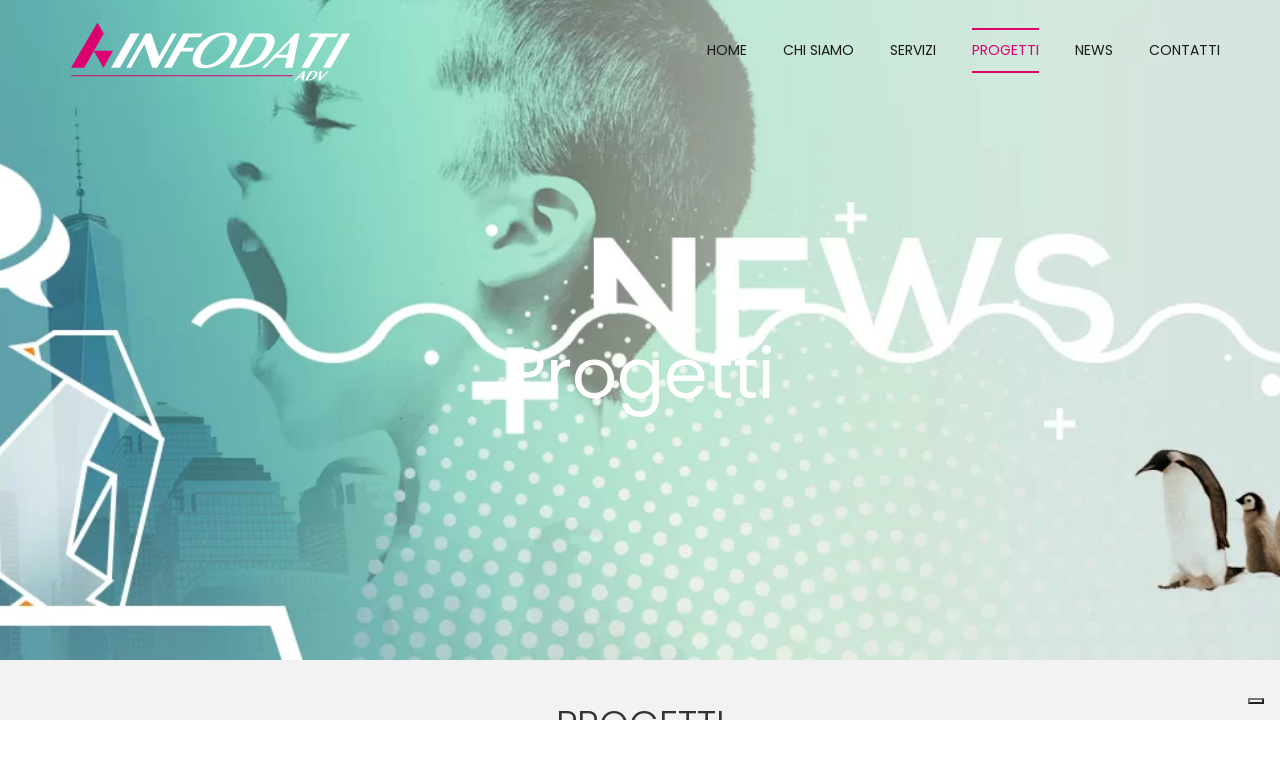

--- FILE ---
content_type: text/html; charset=UTF-8
request_url: https://adv.infodati.it/progetti/
body_size: 136982
content:
<!DOCTYPE html><html
lang=it-IT prefix="og: https://ogp.me/ns#"><head><style>img.lazy{min-height:1px}</style><link
href=https://adv.infodati.it/wp-content/plugins/w3-total-cache/pub/js/lazyload.min.js as=script><meta
charset="UTF-8"><link
rel=profile href=https://gmpg.org/xfn/11><meta
name="HandheldFriendly" content="True"><meta
name="MobileOptimized" content="320"><meta
name="viewport" content="width=device-width, height=device-height, initial-scale=1.0, minimum-scale=1.0"><link
rel=apple-touch-icon href=https://adv.infodati.it/wp-content/uploads/2022/09/Favicon.png><link
rel="shortcut icon" href=https://adv.infodati.it/wp-content/uploads/2022/09/Favicon.png><meta
name="theme-color" content="#dd0071"><link
rel=pingback href=https://adv.infodati.it/xmlrpc.php><title>Progetti realizzati: ADV, siti web, fiere, video | INFODATI ADV</title><meta
name="description" content="Progetti realizzati - Infodati ADV. Un assaggio dei nostri progetti realizzati per soddisfare le richieste dei clienti."><meta
name="robots" content="follow, index, max-snippet:-1, max-video-preview:-1, max-image-preview:large"><link
rel=canonical href=https://adv.infodati.it/progetti/ ><meta
property="og:locale" content="it_IT"><meta
property="og:type" content="article"><meta
property="og:title" content="Progetti realizzati: ADV, siti web, fiere, video | INFODATI ADV"><meta
property="og:description" content="Progetti realizzati - Infodati ADV. Un assaggio dei nostri progetti realizzati per soddisfare le richieste dei clienti."><meta
property="og:url" content="https://adv.infodati.it/progetti/"><meta
property="og:site_name" content="INFODATI ADV | COMUNICAZIONE PUBBLICITARIA E MARKETING"><meta
property="article:publisher" content="https://www.facebook.com/fasnetcomunicazione/"><meta
property="og:updated_time" content="2023-12-21T10:02:40+01:00"><meta
property="og:image" content="https://adv.infodati.it/wp-content/uploads/2020/01/fas-net_adv_comunicazione_udito.jpg"><meta
property="og:image:secure_url" content="https://adv.infodati.it/wp-content/uploads/2020/01/fas-net_adv_comunicazione_udito.jpg"><meta
property="og:image:width" content="1850"><meta
property="og:image:height" content="900"><meta
property="og:image:alt" content="agenzia marketing vicenza agenzia comunicazione vicenza siti web vicenza"><meta
property="og:image:type" content="image/jpeg"><meta
property="article:published_time" content="2018-04-09T07:56:39+02:00"><meta
property="article:modified_time" content="2023-12-21T10:02:40+01:00"><meta
name="twitter:card" content="summary_large_image"><meta
name="twitter:title" content="Progetti realizzati: ADV, siti web, fiere, video | INFODATI ADV"><meta
name="twitter:description" content="Progetti realizzati - Infodati ADV. Un assaggio dei nostri progetti realizzati per soddisfare le richieste dei clienti."><meta
name="twitter:image" content="https://adv.infodati.it/wp-content/uploads/2020/01/fas-net_adv_comunicazione_udito.jpg"><meta
name="twitter:label1" content="Tempo di lettura"><meta
name="twitter:data1" content="1 minuto"> <script type=application/ld+json class=rank-math-schema-pro>{"@context":"https://schema.org","@graph":[{"@type":["Corporation","Organization"],"@id":"https://adv.infodati.it/#organization","name":"INFODATI ADV","url":"https://adv.infodati.it","sameAs":["https://www.facebook.com/fasnetcomunicazione/","https://www.instagram.com/fasnetadv/","https://www.pinterest.it/amalerba76/"],"logo":{"@type":"ImageObject","@id":"https://adv.infodati.it/#logo","url":"https://adv.infodati.it/wp-content/uploads/2022/09/Logo-Infodati-ADV-2022.png","contentUrl":"https://adv.infodati.it/wp-content/uploads/2022/09/Logo-Infodati-ADV-2022.png","caption":"INFODATI ADV | COMUNICAZIONE PUBBLICITARIA E MARKETING","inLanguage":"it-IT","width":"389","height":"92"}},{"@type":"WebSite","@id":"https://adv.infodati.it/#website","url":"https://adv.infodati.it","name":"INFODATI ADV | COMUNICAZIONE PUBBLICITARIA E MARKETING","publisher":{"@id":"https://adv.infodati.it/#organization"},"inLanguage":"it-IT"},{"@type":"ImageObject","@id":"https://adv.infodati.it/wp-content/uploads/2020/01/fas-net_adv_comunicazione_udito.jpg","url":"https://adv.infodati.it/wp-content/uploads/2020/01/fas-net_adv_comunicazione_udito.jpg","width":"1850","height":"900","caption":"agenzia marketing vicenza agenzia comunicazione vicenza siti web vicenza","inLanguage":"it-IT"},{"@type":"WebPage","@id":"https://adv.infodati.it/progetti/#webpage","url":"https://adv.infodati.it/progetti/","name":"Progetti realizzati: ADV, siti web, fiere, video | INFODATI ADV","datePublished":"2018-04-09T07:56:39+02:00","dateModified":"2023-12-21T10:02:40+01:00","isPartOf":{"@id":"https://adv.infodati.it/#website"},"primaryImageOfPage":{"@id":"https://adv.infodati.it/wp-content/uploads/2020/01/fas-net_adv_comunicazione_udito.jpg"},"inLanguage":"it-IT"},{"@type":"Person","@id":"https://adv.infodati.it/progetti/#author","name":"Infodati","image":{"@type":"ImageObject","@id":"https://secure.gravatar.com/avatar/2b09640f81e0d6c911ca8608b53f96da?s=96&amp;d=mm&amp;r=g","url":"https://secure.gravatar.com/avatar/2b09640f81e0d6c911ca8608b53f96da?s=96&amp;d=mm&amp;r=g","caption":"Infodati","inLanguage":"it-IT"},"worksFor":{"@id":"https://adv.infodati.it/#organization"}},{"@type":"Article","headline":"Progetti realizzati: ADV, siti web, fiere, video | INFODATI ADV","keywords":"Progetti","datePublished":"2018-04-09T07:56:39+02:00","dateModified":"2023-12-21T10:02:40+01:00","author":{"@id":"https://adv.infodati.it/progetti/#author","name":"Infodati"},"publisher":{"@id":"https://adv.infodati.it/#organization"},"description":"Progetti realizzati - Infodati ADV. Un assaggio dei nostri progetti realizzati per soddisfare le richieste dei clienti.","name":"Progetti realizzati: ADV, siti web, fiere, video | INFODATI ADV","@id":"https://adv.infodati.it/progetti/#richSnippet","isPartOf":{"@id":"https://adv.infodati.it/progetti/#webpage"},"image":{"@id":"https://adv.infodati.it/wp-content/uploads/2020/01/fas-net_adv_comunicazione_udito.jpg"},"inLanguage":"it-IT","mainEntityOfPage":{"@id":"https://adv.infodati.it/progetti/#webpage"}}]}</script>  <script id=pys-version-script>console.log('PixelYourSite Free version 10.1.3');</script> <link
rel=dns-prefetch href=//cdn.iubenda.com><link
rel=dns-prefetch href=//www.googletagmanager.com><link
rel=dns-prefetch href=//fonts.googleapis.com><link
rel=alternate type=application/rss+xml title="INFODATI ADV &raquo; Feed" href=https://adv.infodati.it/feed/ ><link
rel=alternate type=application/rss+xml title="INFODATI ADV &raquo; Feed dei commenti" href=https://adv.infodati.it/comments/feed/ > <script>window._wpemojiSettings = {"baseUrl":"https:\/\/s.w.org\/images\/core\/emoji\/14.0.0\/72x72\/","ext":".png","svgUrl":"https:\/\/s.w.org\/images\/core\/emoji\/14.0.0\/svg\/","svgExt":".svg","source":{"concatemoji":"https:\/\/adv.infodati.it\/wp-includes\/js\/wp-emoji-release.min.js?ver=7903494ca0be1ef18d6d654fe724cd07"}};
/*! This file is auto-generated */
!function(i,n){var o,s,e;function c(e){try{var t={supportTests:e,timestamp:(new Date).valueOf()};sessionStorage.setItem(o,JSON.stringify(t))}catch(e){}}function p(e,t,n){e.clearRect(0,0,e.canvas.width,e.canvas.height),e.fillText(t,0,0);var t=new Uint32Array(e.getImageData(0,0,e.canvas.width,e.canvas.height).data),r=(e.clearRect(0,0,e.canvas.width,e.canvas.height),e.fillText(n,0,0),new Uint32Array(e.getImageData(0,0,e.canvas.width,e.canvas.height).data));return t.every(function(e,t){return e===r[t]})}function u(e,t,n){switch(t){case"flag":return n(e,"\ud83c\udff3\ufe0f\u200d\u26a7\ufe0f","\ud83c\udff3\ufe0f\u200b\u26a7\ufe0f")?!1:!n(e,"\ud83c\uddfa\ud83c\uddf3","\ud83c\uddfa\u200b\ud83c\uddf3")&&!n(e,"\ud83c\udff4\udb40\udc67\udb40\udc62\udb40\udc65\udb40\udc6e\udb40\udc67\udb40\udc7f","\ud83c\udff4\u200b\udb40\udc67\u200b\udb40\udc62\u200b\udb40\udc65\u200b\udb40\udc6e\u200b\udb40\udc67\u200b\udb40\udc7f");case"emoji":return!n(e,"\ud83e\udef1\ud83c\udffb\u200d\ud83e\udef2\ud83c\udfff","\ud83e\udef1\ud83c\udffb\u200b\ud83e\udef2\ud83c\udfff")}return!1}function f(e,t,n){var r="undefined"!=typeof WorkerGlobalScope&&self instanceof WorkerGlobalScope?new OffscreenCanvas(300,150):i.createElement("canvas"),a=r.getContext("2d",{willReadFrequently:!0}),o=(a.textBaseline="top",a.font="600 32px Arial",{});return e.forEach(function(e){o[e]=t(a,e,n)}),o}function t(e){var t=i.createElement("script");t.src=e,t.defer=!0,i.head.appendChild(t)}"undefined"!=typeof Promise&&(o="wpEmojiSettingsSupports",s=["flag","emoji"],n.supports={everything:!0,everythingExceptFlag:!0},e=new Promise(function(e){i.addEventListener("DOMContentLoaded",e,{once:!0})}),new Promise(function(t){var n=function(){try{var e=JSON.parse(sessionStorage.getItem(o));if("object"==typeof e&&"number"==typeof e.timestamp&&(new Date).valueOf()<e.timestamp+604800&&"object"==typeof e.supportTests)return e.supportTests}catch(e){}return null}();if(!n){if("undefined"!=typeof Worker&&"undefined"!=typeof OffscreenCanvas&&"undefined"!=typeof URL&&URL.createObjectURL&&"undefined"!=typeof Blob)try{var e="postMessage("+f.toString()+"("+[JSON.stringify(s),u.toString(),p.toString()].join(",")+"));",r=new Blob([e],{type:"text/javascript"}),a=new Worker(URL.createObjectURL(r),{name:"wpTestEmojiSupports"});return void(a.onmessage=function(e){c(n=e.data),a.terminate(),t(n)})}catch(e){}c(n=f(s,u,p))}t(n)}).then(function(e){for(var t in e)n.supports[t]=e[t],n.supports.everything=n.supports.everything&&n.supports[t],"flag"!==t&&(n.supports.everythingExceptFlag=n.supports.everythingExceptFlag&&n.supports[t]);n.supports.everythingExceptFlag=n.supports.everythingExceptFlag&&!n.supports.flag,n.DOMReady=!1,n.readyCallback=function(){n.DOMReady=!0}}).then(function(){return e}).then(function(){var e;n.supports.everything||(n.readyCallback(),(e=n.source||{}).concatemoji?t(e.concatemoji):e.wpemoji&&e.twemoji&&(t(e.twemoji),t(e.wpemoji)))}))}((window,document),window._wpemojiSettings);</script> <style>img.wp-smiley,
img.emoji {
	display: inline !important;
	border: none !important;
	box-shadow: none !important;
	height: 1em !important;
	width: 1em !important;
	margin: 0 0.07em !important;
	vertical-align: -0.1em !important;
	background: none !important;
	padding: 0 !important;
}</style><link
rel=stylesheet href=https://adv.infodati.it/wp-content/cache/minify/a5ff7.css media=all><style id=classic-theme-styles-inline-css>/*! This file is auto-generated */
.wp-block-button__link{color:#fff;background-color:#32373c;border-radius:9999px;box-shadow:none;text-decoration:none;padding:calc(.667em + 2px) calc(1.333em + 2px);font-size:1.125em}.wp-block-file__button{background:#32373c;color:#fff;text-decoration:none}</style><style id=global-styles-inline-css>/*<![CDATA[*/body{--wp--preset--color--black: #000000;--wp--preset--color--cyan-bluish-gray: #abb8c3;--wp--preset--color--white: #ffffff;--wp--preset--color--pale-pink: #f78da7;--wp--preset--color--vivid-red: #cf2e2e;--wp--preset--color--luminous-vivid-orange: #ff6900;--wp--preset--color--luminous-vivid-amber: #fcb900;--wp--preset--color--light-green-cyan: #7bdcb5;--wp--preset--color--vivid-green-cyan: #00d084;--wp--preset--color--pale-cyan-blue: #8ed1fc;--wp--preset--color--vivid-cyan-blue: #0693e3;--wp--preset--color--vivid-purple: #9b51e0;--wp--preset--gradient--vivid-cyan-blue-to-vivid-purple: linear-gradient(135deg,rgba(6,147,227,1) 0%,rgb(155,81,224) 100%);--wp--preset--gradient--light-green-cyan-to-vivid-green-cyan: linear-gradient(135deg,rgb(122,220,180) 0%,rgb(0,208,130) 100%);--wp--preset--gradient--luminous-vivid-amber-to-luminous-vivid-orange: linear-gradient(135deg,rgba(252,185,0,1) 0%,rgba(255,105,0,1) 100%);--wp--preset--gradient--luminous-vivid-orange-to-vivid-red: linear-gradient(135deg,rgba(255,105,0,1) 0%,rgb(207,46,46) 100%);--wp--preset--gradient--very-light-gray-to-cyan-bluish-gray: linear-gradient(135deg,rgb(238,238,238) 0%,rgb(169,184,195) 100%);--wp--preset--gradient--cool-to-warm-spectrum: linear-gradient(135deg,rgb(74,234,220) 0%,rgb(151,120,209) 20%,rgb(207,42,186) 40%,rgb(238,44,130) 60%,rgb(251,105,98) 80%,rgb(254,248,76) 100%);--wp--preset--gradient--blush-light-purple: linear-gradient(135deg,rgb(255,206,236) 0%,rgb(152,150,240) 100%);--wp--preset--gradient--blush-bordeaux: linear-gradient(135deg,rgb(254,205,165) 0%,rgb(254,45,45) 50%,rgb(107,0,62) 100%);--wp--preset--gradient--luminous-dusk: linear-gradient(135deg,rgb(255,203,112) 0%,rgb(199,81,192) 50%,rgb(65,88,208) 100%);--wp--preset--gradient--pale-ocean: linear-gradient(135deg,rgb(255,245,203) 0%,rgb(182,227,212) 50%,rgb(51,167,181) 100%);--wp--preset--gradient--electric-grass: linear-gradient(135deg,rgb(202,248,128) 0%,rgb(113,206,126) 100%);--wp--preset--gradient--midnight: linear-gradient(135deg,rgb(2,3,129) 0%,rgb(40,116,252) 100%);--wp--preset--font-size--small: 13px;--wp--preset--font-size--medium: 20px;--wp--preset--font-size--large: 36px;--wp--preset--font-size--x-large: 42px;--wp--preset--spacing--20: 0.44rem;--wp--preset--spacing--30: 0.67rem;--wp--preset--spacing--40: 1rem;--wp--preset--spacing--50: 1.5rem;--wp--preset--spacing--60: 2.25rem;--wp--preset--spacing--70: 3.38rem;--wp--preset--spacing--80: 5.06rem;--wp--preset--shadow--natural: 6px 6px 9px rgba(0, 0, 0, 0.2);--wp--preset--shadow--deep: 12px 12px 50px rgba(0, 0, 0, 0.4);--wp--preset--shadow--sharp: 6px 6px 0px rgba(0, 0, 0, 0.2);--wp--preset--shadow--outlined: 6px 6px 0px -3px rgba(255, 255, 255, 1), 6px 6px rgba(0, 0, 0, 1);--wp--preset--shadow--crisp: 6px 6px 0px rgba(0, 0, 0, 1);}:where(.is-layout-flex){gap: 0.5em;}:where(.is-layout-grid){gap: 0.5em;}body .is-layout-flow > .alignleft{float: left;margin-inline-start: 0;margin-inline-end: 2em;}body .is-layout-flow > .alignright{float: right;margin-inline-start: 2em;margin-inline-end: 0;}body .is-layout-flow > .aligncenter{margin-left: auto !important;margin-right: auto !important;}body .is-layout-constrained > .alignleft{float: left;margin-inline-start: 0;margin-inline-end: 2em;}body .is-layout-constrained > .alignright{float: right;margin-inline-start: 2em;margin-inline-end: 0;}body .is-layout-constrained > .aligncenter{margin-left: auto !important;margin-right: auto !important;}body .is-layout-constrained > :where(:not(.alignleft):not(.alignright):not(.alignfull)){max-width: var(--wp--style--global--content-size);margin-left: auto !important;margin-right: auto !important;}body .is-layout-constrained > .alignwide{max-width: var(--wp--style--global--wide-size);}body .is-layout-flex{display: flex;}body .is-layout-flex{flex-wrap: wrap;align-items: center;}body .is-layout-flex > *{margin: 0;}body .is-layout-grid{display: grid;}body .is-layout-grid > *{margin: 0;}:where(.wp-block-columns.is-layout-flex){gap: 2em;}:where(.wp-block-columns.is-layout-grid){gap: 2em;}:where(.wp-block-post-template.is-layout-flex){gap: 1.25em;}:where(.wp-block-post-template.is-layout-grid){gap: 1.25em;}.has-black-color{color: var(--wp--preset--color--black) !important;}.has-cyan-bluish-gray-color{color: var(--wp--preset--color--cyan-bluish-gray) !important;}.has-white-color{color: var(--wp--preset--color--white) !important;}.has-pale-pink-color{color: var(--wp--preset--color--pale-pink) !important;}.has-vivid-red-color{color: var(--wp--preset--color--vivid-red) !important;}.has-luminous-vivid-orange-color{color: var(--wp--preset--color--luminous-vivid-orange) !important;}.has-luminous-vivid-amber-color{color: var(--wp--preset--color--luminous-vivid-amber) !important;}.has-light-green-cyan-color{color: var(--wp--preset--color--light-green-cyan) !important;}.has-vivid-green-cyan-color{color: var(--wp--preset--color--vivid-green-cyan) !important;}.has-pale-cyan-blue-color{color: var(--wp--preset--color--pale-cyan-blue) !important;}.has-vivid-cyan-blue-color{color: var(--wp--preset--color--vivid-cyan-blue) !important;}.has-vivid-purple-color{color: var(--wp--preset--color--vivid-purple) !important;}.has-black-background-color{background-color: var(--wp--preset--color--black) !important;}.has-cyan-bluish-gray-background-color{background-color: var(--wp--preset--color--cyan-bluish-gray) !important;}.has-white-background-color{background-color: var(--wp--preset--color--white) !important;}.has-pale-pink-background-color{background-color: var(--wp--preset--color--pale-pink) !important;}.has-vivid-red-background-color{background-color: var(--wp--preset--color--vivid-red) !important;}.has-luminous-vivid-orange-background-color{background-color: var(--wp--preset--color--luminous-vivid-orange) !important;}.has-luminous-vivid-amber-background-color{background-color: var(--wp--preset--color--luminous-vivid-amber) !important;}.has-light-green-cyan-background-color{background-color: var(--wp--preset--color--light-green-cyan) !important;}.has-vivid-green-cyan-background-color{background-color: var(--wp--preset--color--vivid-green-cyan) !important;}.has-pale-cyan-blue-background-color{background-color: var(--wp--preset--color--pale-cyan-blue) !important;}.has-vivid-cyan-blue-background-color{background-color: var(--wp--preset--color--vivid-cyan-blue) !important;}.has-vivid-purple-background-color{background-color: var(--wp--preset--color--vivid-purple) !important;}.has-black-border-color{border-color: var(--wp--preset--color--black) !important;}.has-cyan-bluish-gray-border-color{border-color: var(--wp--preset--color--cyan-bluish-gray) !important;}.has-white-border-color{border-color: var(--wp--preset--color--white) !important;}.has-pale-pink-border-color{border-color: var(--wp--preset--color--pale-pink) !important;}.has-vivid-red-border-color{border-color: var(--wp--preset--color--vivid-red) !important;}.has-luminous-vivid-orange-border-color{border-color: var(--wp--preset--color--luminous-vivid-orange) !important;}.has-luminous-vivid-amber-border-color{border-color: var(--wp--preset--color--luminous-vivid-amber) !important;}.has-light-green-cyan-border-color{border-color: var(--wp--preset--color--light-green-cyan) !important;}.has-vivid-green-cyan-border-color{border-color: var(--wp--preset--color--vivid-green-cyan) !important;}.has-pale-cyan-blue-border-color{border-color: var(--wp--preset--color--pale-cyan-blue) !important;}.has-vivid-cyan-blue-border-color{border-color: var(--wp--preset--color--vivid-cyan-blue) !important;}.has-vivid-purple-border-color{border-color: var(--wp--preset--color--vivid-purple) !important;}.has-vivid-cyan-blue-to-vivid-purple-gradient-background{background: var(--wp--preset--gradient--vivid-cyan-blue-to-vivid-purple) !important;}.has-light-green-cyan-to-vivid-green-cyan-gradient-background{background: var(--wp--preset--gradient--light-green-cyan-to-vivid-green-cyan) !important;}.has-luminous-vivid-amber-to-luminous-vivid-orange-gradient-background{background: var(--wp--preset--gradient--luminous-vivid-amber-to-luminous-vivid-orange) !important;}.has-luminous-vivid-orange-to-vivid-red-gradient-background{background: var(--wp--preset--gradient--luminous-vivid-orange-to-vivid-red) !important;}.has-very-light-gray-to-cyan-bluish-gray-gradient-background{background: var(--wp--preset--gradient--very-light-gray-to-cyan-bluish-gray) !important;}.has-cool-to-warm-spectrum-gradient-background{background: var(--wp--preset--gradient--cool-to-warm-spectrum) !important;}.has-blush-light-purple-gradient-background{background: var(--wp--preset--gradient--blush-light-purple) !important;}.has-blush-bordeaux-gradient-background{background: var(--wp--preset--gradient--blush-bordeaux) !important;}.has-luminous-dusk-gradient-background{background: var(--wp--preset--gradient--luminous-dusk) !important;}.has-pale-ocean-gradient-background{background: var(--wp--preset--gradient--pale-ocean) !important;}.has-electric-grass-gradient-background{background: var(--wp--preset--gradient--electric-grass) !important;}.has-midnight-gradient-background{background: var(--wp--preset--gradient--midnight) !important;}.has-small-font-size{font-size: var(--wp--preset--font-size--small) !important;}.has-medium-font-size{font-size: var(--wp--preset--font-size--medium) !important;}.has-large-font-size{font-size: var(--wp--preset--font-size--large) !important;}.has-x-large-font-size{font-size: var(--wp--preset--font-size--x-large) !important;}
.wp-block-navigation a:where(:not(.wp-element-button)){color: inherit;}
:where(.wp-block-post-template.is-layout-flex){gap: 1.25em;}:where(.wp-block-post-template.is-layout-grid){gap: 1.25em;}
:where(.wp-block-columns.is-layout-flex){gap: 2em;}:where(.wp-block-columns.is-layout-grid){gap: 2em;}
.wp-block-pullquote{font-size: 1.5em;line-height: 1.6;}/*]]>*/</style><link
rel=stylesheet href=https://adv.infodati.it/wp-content/cache/minify/cad25.css media=all><style id=composer-responsive-stylesheet-inline-css>#sub-header, .composer-header-dark #sub-header {
            background-image: url(https://adv.infodati.it/wp-content/uploads/2018/04/banner-interno-news2.png);background-size: cover;background-repeat: no-repeat;background-position: center center;
        }
        #sub-header .sub-banner-title, .banner-header .sub-banner-title, .breadcrumb li a, .breadcrumb li span, #sub-header .current {
            color:#ffffff;
        }
        #sub-header .pattern {
            
        }
        body, #wrapper {
            background-color:#ffffff;
        }
        #wrapper {
            background-color:#ffffff !important;
        }</style><link
rel=stylesheet href=https://adv.infodati.it/wp-content/cache/minify/e6c7b.css media=all><link
rel=stylesheet id=ultimate-vc-addons-google-fonts-css href="https://fonts.googleapis.com/css?family=Poppins:regular,300%7CRaleway" type=text/css media=all><link
rel=stylesheet href=https://adv.infodati.it/wp-content/cache/minify/26148.css media=all><style id=wprevpro_w3-inline-css>#wprev-slider-1 .wprevpro_star_imgs{color:#FDD314;}#wprev-slider-1 .wprsp-star{color:#FDD314;}#wprev-slider-1 .wprevpro_star_imgs span.svgicons{background:#FDD314;}#wprev-slider-1 .wprev_preview_bradius_T1{border-radius:7px;}#wprev-slider-1 .wprev_preview_bg1_T1{background:#ffffff;}#wprev-slider-1 .wprev_preview_tcolor2_T1{color:#0a0a0a;}#wprev-slider-1 .wprev_preview_bg1_T1::after{border-top:30px solid #ffffff;}#wprs_nav_1{display:none;}#wprev-slider-1_widget .wprevpro_star_imgs{color:#FDD314;}#wprev-slider-1_widget .wprsp-star{color:#FDD314;}#wprev-slider-1_widget .wprevpro_star_imgs span.svgicons{background:#FDD314;}#wprev-slider-1_widget .wprev_preview_bradius_T1_widget{border-radius:7px;}#wprev-slider-1_widget .wprev_preview_bg1_T1_widget{background:#ffffff;}#wprev-slider-1_widget .wprev_preview_tcolor2_T1_widget{color:#0a0a0a;}#wprev-slider-1_widget .wprev_preview_bg1_T1_widget::after{border-top:30px solid #ffffff;}#wprs_nav_1_widget{display:none;}</style> <script class=" _iub_cs_skip" id=iubenda-head-inline-scripts-0>var _iub = _iub || [];
_iub.csConfiguration = {"askConsentAtCookiePolicyUpdate":true,"countryDetection":true,"enableLgpd":true,"enableUspr":true,"floatingPreferencesButtonDisplay":"bottom-right","lgpdAppliesGlobally":false,"perPurposeConsent":true,"preferenceCookie":{"expireAfter":180},"siteId":2465869,"whitelabel":false,"cookiePolicyId":33559588,"lang":"it", "banner":{ "acceptButtonColor":"#f07d00","acceptButtonDisplay":true,"closeButtonRejects":true,"customizeButtonColor":"#f07d00","customizeButtonDisplay":true,"explicitWithdrawal":true,"listPurposes":true,"position":"float-top-center","rejectButtonDisplay":true,"showPurposesToggles":true }};</script> <script class=" _iub_cs_skip" src="//cdn.iubenda.com/cs/gpp/stub.js?ver=3.12.5" id=iubenda-head-scripts-0-js></script> <script charset=UTF-8 async class=" _iub_cs_skip" src="//cdn.iubenda.com/cs/iubenda_cs.js?ver=3.12.5" id=iubenda-head-scripts-1-js></script> <script src=https://adv.infodati.it/wp-content/cache/minify/14189.js></script> <script id=pys-js-extra>var pysOptions = {"staticEvents":{"facebook":{"init_event":[{"delay":0,"type":"static","ajaxFire":false,"name":"PageView","pixelIds":["435739720579777"],"eventID":"231c029a-8931-4c9b-81c5-394cb3d6d73d","params":{"page_title":"Progetti","post_type":"page","post_id":11054,"plugin":"PixelYourSite","user_role":"guest","event_url":"adv.infodati.it\/progetti\/"},"e_id":"init_event","ids":[],"hasTimeWindow":false,"timeWindow":0,"woo_order":"","edd_order":""}]}},"dynamicEvents":{"automatic_event_form":{"facebook":{"delay":0,"type":"dyn","name":"Form","pixelIds":["435739720579777"],"eventID":"1deab4e2-4c24-40e3-897b-659fbbd6d68d","params":{"page_title":"Progetti","post_type":"page","post_id":11054,"plugin":"PixelYourSite","user_role":"guest","event_url":"adv.infodati.it\/progetti\/"},"e_id":"automatic_event_form","ids":[],"hasTimeWindow":false,"timeWindow":0,"woo_order":"","edd_order":""}},"automatic_event_download":{"facebook":{"delay":0,"type":"dyn","name":"Download","extensions":["","doc","exe","js","pdf","ppt","tgz","zip","xls"],"pixelIds":["435739720579777"],"eventID":"d72552eb-658f-4119-a0e5-35ecb16e0393","params":{"page_title":"Progetti","post_type":"page","post_id":11054,"plugin":"PixelYourSite","user_role":"guest","event_url":"adv.infodati.it\/progetti\/"},"e_id":"automatic_event_download","ids":[],"hasTimeWindow":false,"timeWindow":0,"woo_order":"","edd_order":""}},"automatic_event_comment":{"facebook":{"delay":0,"type":"dyn","name":"Comment","pixelIds":["435739720579777"],"eventID":"cb6dcec8-4854-440b-9345-d538f9f16e38","params":{"page_title":"Progetti","post_type":"page","post_id":11054,"plugin":"PixelYourSite","user_role":"guest","event_url":"adv.infodati.it\/progetti\/"},"e_id":"automatic_event_comment","ids":[],"hasTimeWindow":false,"timeWindow":0,"woo_order":"","edd_order":""}},"automatic_event_scroll":{"facebook":{"delay":0,"type":"dyn","name":"PageScroll","scroll_percent":30,"pixelIds":["435739720579777"],"eventID":"3178799b-b843-4954-8840-0aefe3baf470","params":{"page_title":"Progetti","post_type":"page","post_id":11054,"plugin":"PixelYourSite","user_role":"guest","event_url":"adv.infodati.it\/progetti\/"},"e_id":"automatic_event_scroll","ids":[],"hasTimeWindow":false,"timeWindow":0,"woo_order":"","edd_order":""}},"automatic_event_time_on_page":{"facebook":{"delay":0,"type":"dyn","name":"TimeOnPage","time_on_page":30,"pixelIds":["435739720579777"],"eventID":"02fa3eac-b439-408c-a8b7-714123f0e4e3","params":{"page_title":"Progetti","post_type":"page","post_id":11054,"plugin":"PixelYourSite","user_role":"guest","event_url":"adv.infodati.it\/progetti\/"},"e_id":"automatic_event_time_on_page","ids":[],"hasTimeWindow":false,"timeWindow":0,"woo_order":"","edd_order":""}}},"triggerEvents":[],"triggerEventTypes":[],"facebook":{"pixelIds":["435739720579777"],"advancedMatching":[],"advancedMatchingEnabled":true,"removeMetadata":false,"contentParams":{"post_type":"page","post_id":11054,"content_name":"Progetti"},"commentEventEnabled":true,"wooVariableAsSimple":false,"downloadEnabled":true,"formEventEnabled":true,"serverApiEnabled":true,"wooCRSendFromServer":false,"send_external_id":null,"enabled_medical":false,"do_not_track_medical_param":["event_url","post_title","page_title","landing_page","content_name","categories","category_name","tags"],"meta_ldu":false},"debug":"","siteUrl":"https:\/\/adv.infodati.it","ajaxUrl":"https:\/\/adv.infodati.it\/wp-admin\/admin-ajax.php","ajax_event":"d4b61def69","enable_remove_download_url_param":"1","cookie_duration":"7","last_visit_duration":"60","enable_success_send_form":"","ajaxForServerEvent":"1","ajaxForServerStaticEvent":"1","send_external_id":"1","external_id_expire":"180","track_cookie_for_subdomains":"1","google_consent_mode":"1","gdpr":{"ajax_enabled":false,"all_disabled_by_api":false,"facebook_disabled_by_api":false,"analytics_disabled_by_api":false,"google_ads_disabled_by_api":false,"pinterest_disabled_by_api":false,"bing_disabled_by_api":false,"externalID_disabled_by_api":false,"facebook_prior_consent_enabled":true,"analytics_prior_consent_enabled":true,"google_ads_prior_consent_enabled":null,"pinterest_prior_consent_enabled":true,"bing_prior_consent_enabled":true,"cookiebot_integration_enabled":false,"cookiebot_facebook_consent_category":"marketing","cookiebot_analytics_consent_category":"statistics","cookiebot_tiktok_consent_category":"marketing","cookiebot_google_ads_consent_category":null,"cookiebot_pinterest_consent_category":"marketing","cookiebot_bing_consent_category":"marketing","consent_magic_integration_enabled":false,"real_cookie_banner_integration_enabled":false,"cookie_notice_integration_enabled":false,"cookie_law_info_integration_enabled":false,"analytics_storage":{"enabled":true,"value":"granted","filter":false},"ad_storage":{"enabled":true,"value":"granted","filter":false},"ad_user_data":{"enabled":true,"value":"granted","filter":false},"ad_personalization":{"enabled":true,"value":"granted","filter":false}},"cookie":{"disabled_all_cookie":false,"disabled_start_session_cookie":false,"disabled_advanced_form_data_cookie":false,"disabled_landing_page_cookie":false,"disabled_first_visit_cookie":false,"disabled_trafficsource_cookie":false,"disabled_utmTerms_cookie":false,"disabled_utmId_cookie":false},"tracking_analytics":{"TrafficSource":"direct","TrafficLanding":"undefined","TrafficUtms":[],"TrafficUtmsId":[]},"GATags":{"ga_datalayer_type":"default","ga_datalayer_name":"dataLayerPYS"},"woo":{"enabled":false},"edd":{"enabled":false},"cache_bypass":"1768394384"};</script> <script src=https://adv.infodati.it/wp-content/cache/minify/0e602.js></script> 
 <script type=text/plain src="https://www.googletagmanager.com/gtag/js?id=GT-NB9Z9GZ" id=google_gtagjs-js async class=" _iub_cs_activate" data-iub-purposes=4></script> <script id=google_gtagjs-js-after>window.dataLayer = window.dataLayer || [];function gtag(){dataLayer.push(arguments);}
gtag("set","linker",{"domains":["adv.infodati.it"]});
gtag("js", new Date());
gtag("set", "developer_id.dZTNiMT", true);
gtag("config", "GT-NB9Z9GZ");</script> <script src=https://adv.infodati.it/wp-content/cache/minify/a20d3.js></script> <script id=wp-review-slider-pro_plublic-min-js-extra>var wprevpublicjs_script_vars = {"wpfb_nonce":"813df78b9c","wpfb_ajaxurl":"https:\/\/adv.infodati.it\/wp-admin\/admin-ajax.php","wprevpluginsurl":"https:\/\/adv.infodati.it\/wp-content\/plugins\/wp-review-slider-pro-premium","page_id":"11054"};</script> <script src=https://adv.infodati.it/wp-content/cache/minify/aad81.js></script> <link
rel=https://api.w.org/ href=https://adv.infodati.it/wp-json/ ><link
rel=alternate type=application/json href=https://adv.infodati.it/wp-json/wp/v2/pages/11054><link
rel=EditURI type=application/rsd+xml title=RSD href=https://adv.infodati.it/xmlrpc.php?rsd><link
rel=alternate type=application/json+oembed href="https://adv.infodati.it/wp-json/oembed/1.0/embed?url=https%3A%2F%2Fadv.infodati.it%2Fprogetti%2F"><link
rel=alternate type=text/xml+oembed href="https://adv.infodati.it/wp-json/oembed/1.0/embed?url=https%3A%2F%2Fadv.infodati.it%2Fprogetti%2F&amp;format=xml"><meta
name="generator" content="Site Kit by Google 1.170.0"><meta
name="facebook-domain-verification" content="xgebkpohyeir29j7upurqidm38aqlg"><style>.newsection .media-con img{
	display:none;
}</style><meta
name="generator" content="Powered by WPBakery Page Builder - drag and drop page builder for WordPress."><style>.removed_link, a.removed_link {
	text-decoration: line-through;
}</style><meta
name="generator" content="Powered by Slider Revolution 6.5.14 - responsive, Mobile-Friendly Slider Plugin for WordPress with comfortable drag and drop interface."> <script>function setREVStartSize(e){
			//window.requestAnimationFrame(function() {
				window.RSIW = window.RSIW===undefined ? window.innerWidth : window.RSIW;
				window.RSIH = window.RSIH===undefined ? window.innerHeight : window.RSIH;
				try {
					var pw = document.getElementById(e.c).parentNode.offsetWidth,
						newh;
					pw = pw===0 || isNaN(pw) ? window.RSIW : pw;
					e.tabw = e.tabw===undefined ? 0 : parseInt(e.tabw);
					e.thumbw = e.thumbw===undefined ? 0 : parseInt(e.thumbw);
					e.tabh = e.tabh===undefined ? 0 : parseInt(e.tabh);
					e.thumbh = e.thumbh===undefined ? 0 : parseInt(e.thumbh);
					e.tabhide = e.tabhide===undefined ? 0 : parseInt(e.tabhide);
					e.thumbhide = e.thumbhide===undefined ? 0 : parseInt(e.thumbhide);
					e.mh = e.mh===undefined || e.mh=="" || e.mh==="auto" ? 0 : parseInt(e.mh,0);
					if(e.layout==="fullscreen" || e.l==="fullscreen")
						newh = Math.max(e.mh,window.RSIH);
					else{
						e.gw = Array.isArray(e.gw) ? e.gw : [e.gw];
						for (var i in e.rl) if (e.gw[i]===undefined || e.gw[i]===0) e.gw[i] = e.gw[i-1];
						e.gh = e.el===undefined || e.el==="" || (Array.isArray(e.el) && e.el.length==0)? e.gh : e.el;
						e.gh = Array.isArray(e.gh) ? e.gh : [e.gh];
						for (var i in e.rl) if (e.gh[i]===undefined || e.gh[i]===0) e.gh[i] = e.gh[i-1];
											
						var nl = new Array(e.rl.length),
							ix = 0,
							sl;
						e.tabw = e.tabhide>=pw ? 0 : e.tabw;
						e.thumbw = e.thumbhide>=pw ? 0 : e.thumbw;
						e.tabh = e.tabhide>=pw ? 0 : e.tabh;
						e.thumbh = e.thumbhide>=pw ? 0 : e.thumbh;
						for (var i in e.rl) nl[i] = e.rl[i]<window.RSIW ? 0 : e.rl[i];
						sl = nl[0];
						for (var i in nl) if (sl>nl[i] && nl[i]>0) { sl = nl[i]; ix=i;}
						var m = pw>(e.gw[ix]+e.tabw+e.thumbw) ? 1 : (pw-(e.tabw+e.thumbw)) / (e.gw[ix]);
						newh =  (e.gh[ix] * m) + (e.tabh + e.thumbh);
					}
					var el = document.getElementById(e.c);
					if (el!==null && el) el.style.height = newh+"px";
					el = document.getElementById(e.c+"_wrapper");
					if (el!==null && el) {
						el.style.height = newh+"px";
						el.style.display = "block";
					}
				} catch(e){
					console.log("Failure at Presize of Slider:" + e)
				}
			//});
		  };</script> <style data-type=vc_custom-css>.text-shadow {
    text-shadow: 1px 1px rgba(0,0,0,0.2);
}

.inc-size {
    font-size: 16px;
    line-height: 30px;
}</style><style data-type=vc_shortcodes-custom-css>.vc_custom_1662977893205{margin-top: 0px !important;border-top-width: 0px !important;padding-top: 30px !important;padding-bottom: 0px !important;background-color: #f2f2f2 !important;}.vc_custom_1662977845622{margin-top: 0px !important;border-top-width: 0px !important;padding-top: 0px !important;}.vc_custom_1703149343080{padding-right: 5% !important;padding-left: 5% !important;}</style><noscript><style>.wpb_animate_when_almost_visible { opacity: 1; }</style></noscript></head><body
data-rsssl=1 class="page-template-default page page-id-11054 wp-custom-logo composer-wide composer-trans-header-enabled full-header wpb-js-composer js-comp-ver-6.8.0 vc_responsive"><div
class="mobile-menu-nav  menu-dark "><div
class=mobile-menu-inner></div></div><div
id=content-pusher><p
id=back-top class><a
href=#top><span
class=pixicon-arrow-angle-up></span></a></p><div
class="transparent-header opacity-0"><div
class="header-wrap nav-double-border header-line-no "><div
class="header-con sticky-light  pix-sticky-header menu-header-2 menu-dark "><header
class=header><div
class=container><div
id=inner-header class="wrap clearfix"><div
id=logo class=sticky-logo-yes><a
href=https://adv.infodati.it/ rel=home itemprop=url><img
src="data:image/svg+xml,%3Csvg%20xmlns='http://www.w3.org/2000/svg'%20viewBox='0%200%201%201'%3E%3C/svg%3E" data-src=https://adv.infodati.it/wp-content/uploads/2022/09/Infodati-adv-White.png data-rjs=https://adv.infodati.it/wp-content/uploads/2022/09/Infodati-adv-White-big.png alt="INFODATI ADV" class="dark-logo lazy"><img
src="data:image/svg+xml,%3Csvg%20xmlns='http://www.w3.org/2000/svg'%20viewBox='0%200%201%201'%3E%3C/svg%3E" data-src=https://adv.infodati.it/wp-content/uploads/2022/09/Infodati-adv-white-big-2.png data-rjs=https://adv.infodati.it/wp-content/uploads/2022/09/Infodati-adv-white-big-2.png alt="INFODATI ADV" class="light-logo lazy"><img
src="data:image/svg+xml,%3Csvg%20xmlns='http://www.w3.org/2000/svg'%20viewBox='0%200%201%201'%3E%3C/svg%3E" data-src=https://adv.infodati.it/wp-content/uploads/2022/09/Logo-Infodati-ADV-2022.png alt="INFODATI ADV" class="sticky-logo lazy"></a></div><div
class=pix-menu><div
class=pix-menu-trigger>
<span
class=mobile-menu>Menu</span></div></div><div
class=widget-right></div><nav
class=main-nav><ul
id=menu-top-menu class="menu clearfix">
<li
id=menu-item-11107 class="menu-item menu-item-type-post_type menu-item-object-page menu-item-home menu-item-11107 pix-submenu external">
<a
href=https://adv.infodati.it/ data-scroll=true class=external>Home</a><span
class=pix-dropdown-arrow></span>
</li>
<li
id=menu-item-11426 class="menu-item menu-item-type-post_type menu-item-object-page menu-item-11426 pix-submenu external">
<a
href=https://adv.infodati.it/adv-cosa-significa-per-noi/ data-scroll=true class=external>Chi siamo</a><span
class=pix-dropdown-arrow></span>
</li>
<li
id=menu-item-13366 class="menu-item menu-item-type-custom menu-item-object-custom menu-item-has-children menu-item-13366 pix-submenu external">
<a
href=# data-scroll=true class=external>Servizi</a><span
class=pix-dropdown-arrow></span><ul
class=sub-menu>
<li
id=menu-item-11442 class="menu-item menu-item-type-post_type menu-item-object-page menu-item-11442 external">
<a
href=https://adv.infodati.it/agenzia-marketing-vicenza/ data-scroll=true class=external>Marketing &amp; adv</a><span
class=pix-dropdown-arrow></span>
</li>
<li
id=menu-item-12368 class="menu-item menu-item-type-post_type menu-item-object-page menu-item-12368 external">
<a
href=https://adv.infodati.it/servizi-fotografici-vicenza-e-video-aziendali-vicenza/ data-scroll=true class=external>Servizi fotografici e video</a><span
class=pix-dropdown-arrow></span>
</li>
<li
id=menu-item-12064 class="menu-item menu-item-type-post_type menu-item-object-page menu-item-12064 external">
<a
href=https://adv.infodati.it/reputazione-online-vicenza/ data-scroll=true class=external>Reputazione Online</a><span
class=pix-dropdown-arrow></span>
</li></ul>
</li>
<li
id=menu-item-11131 class="menu-item menu-item-type-post_type menu-item-object-page current-menu-item page_item page-item-11054 current_page_item menu-item-11131 pix-submenu external">
<a
href=https://adv.infodati.it/progetti/ data-scroll=true class=external>Progetti</a><span
class=pix-dropdown-arrow></span>
</li>
<li
id=menu-item-12754 class="menu-item menu-item-type-taxonomy menu-item-object-category menu-item-12754 pix-submenu external">
<a
href=https://adv.infodati.it/category/news/ data-scroll=true class=external>News</a><span
class=pix-dropdown-arrow></span>
</li>
<li
id=menu-item-12645 class="menu-item menu-item-type-post_type menu-item-object-page menu-item-12645 pix-submenu external">
<a
href=https://adv.infodati.it/agenzia-di-comunicazione-vicenza-infodati-adv/ data-scroll=true class=external>Contatti</a><span
class=pix-dropdown-arrow></span>
</li></ul></nav></div></div></header></div></div></div><div
id=main-wrapper class=clearfix><div
id=sub-header class="clear sub-header-2 header-trans clearfix align-center large custom"><div
class=container><div
id=banner class="sub-header-inner "><header
class="banner-header "><h2 class="sub-banner-title">Progetti</h2></header></div></div></div><div
id=wrapper data-ajaxtransin=fadeInUp data-ajaxtransout=fadeOutDown data-preloadtrans=fadeInUp><div
id=primary class=content-area><main
id=main class=site-main><div
class="vc_row wpb_row vc_row-fluid vc_custom_1662977893205 vc_row-has-fill amz-container-fluid-no-spaces"><div
class="wpb_column vc_column_container vc_col-sm-12 vc_col-has-fill"><div
class="vc_column-inner vc_custom_1662977845622"><div
class=wpb_wrapper><div
id=ultimate-heading-702169678e9054b99 class="uvc-heading ult-adjust-bottom-margin ultimate-heading-702169678e9054b99 uvc-5166 " data-hspacer=line_only data-halign=center style=text-align:center><div
class="uvc-main-heading ult-responsive" data-ultimate-target=".uvc-heading.ultimate-heading-702169678e9054b99 h1" data-responsive-json-new='{"font-size":"desktop:38px;","line-height":""}'><h1 style="font-family:'Poppins';font-weight:300;color:#333333;margin-top:5px;">PROGETTI</h1></div><div
class="uvc-sub-heading ult-responsive" data-ultimate-target=".uvc-heading.ultimate-heading-702169678e9054b99 .uvc-sub-heading " data-responsive-json-new='{"font-size":"desktop:18px;","line-height":"desktop:34px;"}' style="font-family:'Raleway';font-weight:normal;color:#777777;margin-top:5px;"><h2><span
style="font-size: 12pt;">MARKETING E COMUNICAZIONE INTEGRATA</span></h2><p></p></div><div
class="uvc-heading-spacer line_only" style=topheight:2px;><span
class=uvc-headings-line style=border-style:solid;border-bottom-width:2px;border-color:#dd0071;width:50px;></span></div></div><div
class=vc_empty_space style="height: 60px"><span
class=vc_empty_space_inner></span></div><div
class="wpb_text_column wpb_content_element  vc_custom_1703149343080"><div
class=wpb_wrapper><p
style="text-align: center;">Questo spazio &egrave; dedicato ai <strong>nostri progetti realizzati</strong>: dalla realizzazione del sito web alla campagna pubblicitaria, dalla brand e logo identity alla realizzazione di cataloghi e brochure, dall&rsquo;indicizzazione SEO alla strategia social, il tutto in un&rsquo;ottica di marketing e comunicazione integrata.<br>
Scopri quello in cui siamo bravi, quello di cui i nostri clienti sono soddisfatti e facci sapere quali sono i tuoi <strong>obiettivi di business</strong>.</p><p
style="text-align: center;"><em>Il prossimo progetto di successo potrebbe essere il tuo</em>.</p></div></div><div
class="loadmore-wrap no-portfolio-carousel grid  "><div
class="sorter normal simple"><div
class=filter-wrapper><ul
id=filters class="filter-sort option-set normal simple clearfix" data-categories='{"advertising":"Advertising","immagine-coordinata":"Brand identity","fiere":"Fiere &amp; Allestimenti","siti-web":"Siti web","video-aziendali":"Video aziendali"}'>
<li><a
href=# class=selected data-filter=*>All</a></li>
<li><a
href=# data-filter=.advertising>Advertising</a></li>
<li><a
href=# data-filter=.immagine-coordinata>Brand identity</a></li>
<li><a
href=# data-filter=.fiere>Fiere &amp; Allestimenti</a></li>
<li><a
href=# data-filter=.siti-web>Siti web</a></li>
<li><a
href=# data-filter=.video-aziendali>Video aziendali</a></li></ul></div></div><div
class="wpb_row vc_row-fluid"><div
class="portfolio-contents load-container margin-no "><div
class="portfolio-grid-sizer vc_col-sm-3"></div><div
class="vc_col-sm-3 pix-portfolio-item element style1 fiere advertising siti-web immagine-coordinata video-aziendali"><div
class="portfolio-container portfolio-style1"><div
class=portfolio-img>
<img
class=lazy src="data:image/svg+xml,%3Csvg%20xmlns='http://www.w3.org/2000/svg'%20viewBox='0%200%20480%20480'%3E%3C/svg%3E" data-src=https://adv.infodati.it/wp-content/uploads/2022/01/Copertina-color-service-aggiornata.jpg alt="Realizzazione campagna pubblicitaria Coloservice - Agenzia di marketing e comunicazione a Vicenza - Infodati ADV" title="Progetti 1"></div><div
class=portfolio-hover><div
class=portfolio-link>
<a
href=https://adv.infodati.it/portfolio/colorservice/ target=_self class=inner-content><div
class=portfolio-content><h2 class="title">Color Service | Sistemi automatici di dosaggio</h2><p>Fiere &amp; Allestimenti, Advertising, Siti web, Brand identity, Video aziendali</p></div></a><div
class=portfolio-icons><div
class=center-wrap><a
href=https://adv.infodati.it/wp-content/uploads/2022/01/Copertina-color-service-aggiornata.jpg class="port-icon-hover popup-gallery" data-title="Color Service | Sistemi automatici di dosaggio"><i
class=pixicon-plus></i></a></div></div></div></div></div></div><div
class="vc_col-sm-3 pix-portfolio-item element style1 immagine-coordinata advertising siti-web"><div
class="portfolio-container portfolio-style1"><div
class=portfolio-img>
<img
class=lazy src="data:image/svg+xml,%3Csvg%20xmlns='http://www.w3.org/2000/svg'%20viewBox='0%200%20480%20480'%3E%3C/svg%3E" data-src=https://adv.infodati.it/wp-content/uploads/2021/12/480-x480-UNEX.png alt="Unex - il nostro progetto di marketing - Agenzia di comunicazione e marketing a Vicenza" title="Progetti 2"></div><div
class=portfolio-hover><div
class=portfolio-link>
<a
href=https://adv.infodati.it/portfolio/unex/ target=_self class=inner-content><div
class=portfolio-content><h2 class="title">Unex</h2><p>Brand identity, Advertising, Siti web</p></div></a><div
class=portfolio-icons><div
class=center-wrap><a
href=https://adv.infodati.it/wp-content/uploads/2021/12/480-x480-UNEX.png class="port-icon-hover popup-gallery" data-title=Unex><i
class=pixicon-plus></i></a></div></div></div></div></div></div><div
class="vc_col-sm-3 pix-portfolio-item element style1 advertising siti-web immagine-coordinata"><div
class="portfolio-container portfolio-style1"><div
class=portfolio-img>
<img
class=lazy src="data:image/svg+xml,%3Csvg%20xmlns='http://www.w3.org/2000/svg'%20viewBox='0%200%20480%20480'%3E%3C/svg%3E" data-src=https://adv.infodati.it/wp-content/uploads/2020/11/Carta.png alt="Progetti realizzati portfolio - Carta - Infodati adv agenzia di pubblicit&agrave; e marketing a Vicenza" title="Progetti 3"></div><div
class=portfolio-hover><div
class=portfolio-link>
<a
href=https://adv.infodati.it/portfolio/carta-quadri-elettrici/ target=_self class=inner-content><div
class=portfolio-content><h2 class="title">CARTA QUADRI ELETTRICI</h2><p>Advertising, Siti web, Brand identity</p></div></a><div
class=portfolio-icons><div
class=center-wrap><a
href=https://adv.infodati.it/wp-content/uploads/2020/11/Carta.png class="port-icon-hover popup-gallery" data-title="CARTA QUADRI ELETTRICI"><i
class=pixicon-plus></i></a></div></div></div></div></div></div><div
class="vc_col-sm-3 pix-portfolio-item element style1 fiere advertising siti-web immagine-coordinata video-aziendali"><div
class="portfolio-container portfolio-style1"><div
class=portfolio-img>
<img
class=lazy src="data:image/svg+xml,%3Csvg%20xmlns='http://www.w3.org/2000/svg'%20viewBox='0%200%20480%20480'%3E%3C/svg%3E" data-src=https://adv.infodati.it/wp-content/uploads/2018/03/pdservice-1.jpg alt="Progetti settore alimentare realizzati - Infodati ADV agenzia di pubblicit&agrave; e marketing a Vicenza" title="Progetti 4"></div><div
class=portfolio-hover><div
class=portfolio-link>
<a
href=https://adv.infodati.it/portfolio/pdservice-rivestimenti/ target=_self class=inner-content><div
class=portfolio-content><h2 class="title">P.D. SERVICE | PROTECTION DEVELOPMENT</h2><p>Fiere &amp; Allestimenti, Advertising, Siti web, Brand identity, Video aziendali</p></div></a><div
class=portfolio-icons><div
class=center-wrap><a
href=https://adv.infodati.it/wp-content/uploads/2018/03/pdservice-1.jpg class="port-icon-hover popup-gallery" data-title="P.D. SERVICE | PROTECTION DEVELOPMENT"><i
class=pixicon-plus></i></a></div></div></div></div></div></div><div
class="vc_col-sm-3 pix-portfolio-item element style1 siti-web advertising immagine-coordinata"><div
class="portfolio-container portfolio-style1"><div
class=portfolio-img>
<img
class=lazy src="data:image/svg+xml,%3Csvg%20xmlns='http://www.w3.org/2000/svg'%20viewBox='0%200%20480%20480'%3E%3C/svg%3E" data-src=https://adv.infodati.it/wp-content/uploads/2021/09/Ciak.jpg alt="Ciak - il nostro portfolio - Agenzia di comunicazione e marketing a Vicenza - Infodati ADV" title="Progetti 5"></div><div
class=portfolio-hover><div
class=portfolio-link>
<a
href=https://adv.infodati.it/portfolio/ciak/ target=_self class=inner-content><div
class=portfolio-content><h2 class="title">Ciak | Lavorazione metalli</h2><p>Siti web, Advertising, Brand identity</p></div></a><div
class=portfolio-icons><div
class=center-wrap><a
href=https://adv.infodati.it/wp-content/uploads/2021/09/Ciak.jpg class="port-icon-hover popup-gallery" data-title="Ciak | Lavorazione metalli"><i
class=pixicon-plus></i></a></div></div></div></div></div></div><div
class="vc_col-sm-3 pix-portfolio-item element style1 siti-web advertising"><div
class="portfolio-container portfolio-style1"><div
class=portfolio-img>
<img
class=lazy src="data:image/svg+xml,%3Csvg%20xmlns='http://www.w3.org/2000/svg'%20viewBox='0%200%20480%20480'%3E%3C/svg%3E" data-src=https://adv.infodati.it/wp-content/uploads/2020/11/Caigo.png alt="Progetti realizzati - Caigo - realizzazione sito web - Agenzia di pubblicit&agrave; e marketing a Vicenza - Infodati ADV" title="Progetti 6"></div><div
class=portfolio-hover><div
class=portfolio-link>
<a
href=https://adv.infodati.it/portfolio/caigo-parfums/ target=_self class=inner-content><div
class=portfolio-content><h2 class="title">CAIGO PARFUMS</h2><p>Siti web, Advertising</p></div></a><div
class=portfolio-icons><div
class=center-wrap><a
href=https://adv.infodati.it/wp-content/uploads/2020/11/Caigo.png class="port-icon-hover popup-gallery" data-title="CAIGO PARFUMS"><i
class=pixicon-plus></i></a></div></div></div></div></div></div><div
class="vc_col-sm-3 pix-portfolio-item element style1 immagine-coordinata fiere advertising siti-web video-aziendali"><div
class="portfolio-container portfolio-style1"><div
class=portfolio-img>
<img
class=lazy src="data:image/svg+xml,%3Csvg%20xmlns='http://www.w3.org/2000/svg'%20viewBox='0%200%20480%20480'%3E%3C/svg%3E" data-src=https://adv.infodati.it/wp-content/uploads/2019/10/480-x480-120dpi-saccardo.png alt="Stand Saccardo Elettromeccanica e campagna pubblicitaria - Infodati ADV agenzia di pubblicit&agrave; e marketing a Vicenza" title="Progetti 7"></div><div
class=portfolio-hover><div
class=portfolio-link>
<a
href=https://adv.infodati.it/portfolio/saccardo-elettromeccanica-2/ target=_self class=inner-content><div
class=portfolio-content><h2 class="title">SACCARDO ELETTROMECCANICA</h2><p>Brand identity, Fiere &amp; Allestimenti, Advertising, Siti web, Video aziendali</p></div></a><div
class=portfolio-icons><div
class=center-wrap><a
href=https://adv.infodati.it/wp-content/uploads/2019/10/480-x480-120dpi-saccardo.png class="port-icon-hover popup-gallery" data-title="SACCARDO ELETTROMECCANICA"><i
class=pixicon-plus></i></a></div></div></div></div></div></div><div
class="vc_col-sm-3 pix-portfolio-item element style1 advertising immagine-coordinata"><div
class="portfolio-container portfolio-style1"><div
class=portfolio-img>
<img
class=lazy src="data:image/svg+xml,%3Csvg%20xmlns='http://www.w3.org/2000/svg'%20viewBox='0%200%20480%20480'%3E%3C/svg%3E" data-src=https://adv.infodati.it/wp-content/uploads/2018/04/grande-foto.png alt="Progetti realizzati - Grande - Infodati ADV agenzia di pubblicit&agrave; e marketing a Vicenza" title="Progetti 8"></div><div
class=portfolio-hover><div
class=portfolio-link>
<a
href=https://adv.infodati.it/portfolio/grandegroup/ target=_self class=inner-content><div
class=portfolio-content><h2 class="title">GRANDE | VOCAZIONE ARTIGIANALE AL SERVIZIO DELLA GRANDE DISTRIBUZIONE</h2><p>Advertising, Brand identity</p></div></a><div
class=portfolio-icons><div
class=center-wrap><a
href=https://adv.infodati.it/wp-content/uploads/2018/04/grande-foto.png class="port-icon-hover popup-gallery" data-title="GRANDE | VOCAZIONE ARTIGIANALE AL SERVIZIO DELLA GRANDE DISTRIBUZIONE"><i
class=pixicon-plus></i></a></div></div></div></div></div></div><div
class="vc_col-sm-3 pix-portfolio-item element style1 advertising siti-web immagine-coordinata video-aziendali"><div
class="portfolio-container portfolio-style1"><div
class=portfolio-img>
<img
class=lazy src="data:image/svg+xml,%3Csvg%20xmlns='http://www.w3.org/2000/svg'%20viewBox='0%200%20480%20480'%3E%3C/svg%3E" data-src=https://adv.infodati.it/wp-content/uploads/2020/12/muraro-cover.png alt="Progetti realizzati - muraro - Infodati ADV agenzia di comunicazione e marketing a Vicenza" title="Progetti 9"></div><div
class=portfolio-hover><div
class=portfolio-link>
<a
href=https://adv.infodati.it/portfolio/muraro-isidoro/ target=_self class=inner-content><div
class=portfolio-content><h2 class="title">MURARO ISIDORO</h2><p>Advertising, Siti web, Brand identity, Video aziendali</p></div></a><div
class=portfolio-icons><div
class=center-wrap><a
href=https://adv.infodati.it/wp-content/uploads/2020/12/muraro-cover.png class="port-icon-hover popup-gallery" data-title="MURARO ISIDORO"><i
class=pixicon-plus></i></a></div></div></div></div></div></div><div
class="vc_col-sm-3 pix-portfolio-item element style1 fiere advertising immagine-coordinata"><div
class="portfolio-container portfolio-style1"><div
class=portfolio-img>
<img
class=lazy src="data:image/svg+xml,%3Csvg%20xmlns='http://www.w3.org/2000/svg'%20viewBox='0%200%20480%20480'%3E%3C/svg%3E" data-src=https://adv.infodati.it/wp-content/uploads/2018/04/garbin-logo-1.png alt="Progetti realizzati - Garbin logo - Infodati adv agenzia di pubblicit&agrave; e marketing a Vicenza" title="Progetti 10"></div><div
class=portfolio-hover><div
class=portfolio-link>
<a
href=https://adv.infodati.it/portfolio/garbinprofessionalovens-2/ target=_self class=inner-content><div
class=portfolio-content><h2 class="title">GARBIN | PROFESSIONAL OVENS</h2><p>Fiere &amp; Allestimenti, Advertising, Brand identity</p></div></a><div
class=portfolio-icons><div
class=center-wrap><a
href=https://adv.infodati.it/wp-content/uploads/2018/04/garbin-logo-1.png class="port-icon-hover popup-gallery" data-title="GARBIN | PROFESSIONAL OVENS"><i
class=pixicon-plus></i></a></div></div></div></div></div></div><div
class="vc_col-sm-3 pix-portfolio-item element style1 advertising siti-web immagine-coordinata"><div
class="portfolio-container portfolio-style1"><div
class=portfolio-img>
<img
class=lazy src="data:image/svg+xml,%3Csvg%20xmlns='http://www.w3.org/2000/svg'%20viewBox='0%200%20480%20480'%3E%3C/svg%3E" data-src=https://adv.infodati.it/wp-content/uploads/2018/03/480-x480-120dpi-discos.png alt="Campagna pubblicitaria Discos - Infodati ADV agenzia di comunicazione e marketing a Vicenza" title="Progetti 11"></div><div
class=portfolio-hover><div
class=portfolio-link>
<a
href=https://adv.infodati.it/portfolio/discos-strip-monodose/ target=_self class=inner-content><div
class=portfolio-content><h2 class="title">DISCOS | Strip monodose</h2><p>Advertising, Siti web, Brand identity</p></div></a><div
class=portfolio-icons><div
class=center-wrap><a
href=https://adv.infodati.it/wp-content/uploads/2018/03/480-x480-120dpi-discos.png class="port-icon-hover popup-gallery" data-title="DISCOS | Strip monodose"><i
class=pixicon-plus></i></a></div></div></div></div></div></div><div
class="vc_col-sm-3 pix-portfolio-item element style1 advertising immagine-coordinata"><div
class="portfolio-container portfolio-style1"><div
class=portfolio-img>
<img
class=lazy src="data:image/svg+xml,%3Csvg%20xmlns='http://www.w3.org/2000/svg'%20viewBox='0%200%20480%20480'%3E%3C/svg%3E" data-src=https://adv.infodati.it/wp-content/uploads/2018/04/480-x480-120dpi-diesse-con-logo.png alt="Progetti realizzati - Studio Diesse - Infodati ADV agenzia di pubblicit&agrave; e marketing e comunicazione a Vicenza" title="Progetti 12"></div><div
class=portfolio-hover><div
class=portfolio-link>
<a
href=https://adv.infodati.it/portfolio/studiodiesse/ target=_self class=inner-content><div
class=portfolio-content><h2 class="title">STUDIO DIESSE  |  MEDIATORE CREDITIZIO</h2><p>Advertising, Brand identity</p></div></a><div
class=portfolio-icons><div
class=center-wrap><a
href=https://adv.infodati.it/wp-content/uploads/2018/04/480-x480-120dpi-diesse-con-logo.png class="port-icon-hover popup-gallery" data-title="STUDIO DIESSE  |  MEDIATORE CREDITIZIO"><i
class=pixicon-plus></i></a></div></div></div></div></div></div><div
class="vc_col-sm-3 pix-portfolio-item element style1 fiere advertising siti-web immagine-coordinata"><div
class="portfolio-container portfolio-style1"><div
class=portfolio-img>
<img
class=lazy src="data:image/svg+xml,%3Csvg%20xmlns='http://www.w3.org/2000/svg'%20viewBox='0%200%20480%20480'%3E%3C/svg%3E" data-src=https://adv.infodati.it/wp-content/uploads/2020/12/480-x480-120dpi-siltex-con-logo.jpg alt="Campagna pubblicitaria - Siltex - Infodati ADV agenzia di pubblicit&agrave; e marketing e comunicazione a Vicenza" title="Progetti 13"></div><div
class=portfolio-hover><div
class=portfolio-link>
<a
href=https://adv.infodati.it/portfolio/siltex-laminating-coating-machinery/ target=_self class=inner-content><div
class=portfolio-content><h2 class="title">SILTEX | Laminating coating machinery</h2><p>Fiere &amp; Allestimenti, Advertising, Siti web, Brand identity</p></div></a><div
class=portfolio-icons><div
class=center-wrap><a
href=https://adv.infodati.it/wp-content/uploads/2020/12/480-x480-120dpi-siltex-con-logo.jpg class="port-icon-hover popup-gallery" data-title="SILTEX | Laminating coating machinery"><i
class=pixicon-plus></i></a></div></div></div></div></div></div><div
class="vc_col-sm-3 pix-portfolio-item element style1 advertising siti-web immagine-coordinata"><div
class="portfolio-container portfolio-style1"><div
class=portfolio-img>
<img
class=lazy src="data:image/svg+xml,%3Csvg%20xmlns='http://www.w3.org/2000/svg'%20viewBox='0%200%20480%20480'%3E%3C/svg%3E" data-src=https://adv.infodati.it/wp-content/uploads/2020/12/480-x480-Articoli-tecnici.png alt="Campagna pubblicitaria - Articoli tecnici - Infodati ADV agenzia di pubblicit&agrave; e marketing e comunicazione a Vicenza" title="Progetti 14"></div><div
class=portfolio-hover><div
class=portfolio-link>
<a
href=https://adv.infodati.it/portfolio/articoli-tecnici-guarnizioni-in-gomma/ target=_self class=inner-content><div
class=portfolio-content><h2 class="title">ARTICOLI TECNICI | guarnizioni in gomma</h2><p>Advertising, Siti web, Brand identity</p></div></a><div
class=portfolio-icons><div
class=center-wrap><a
href=https://adv.infodati.it/wp-content/uploads/2020/12/480-x480-Articoli-tecnici.png class="port-icon-hover popup-gallery" data-title="ARTICOLI TECNICI | guarnizioni in gomma"><i
class=pixicon-plus></i></a></div></div></div></div></div></div><div
class="vc_col-sm-3 pix-portfolio-item element style1 fiere advertising immagine-coordinata"><div
class="portfolio-container portfolio-style1"><div
class=portfolio-img>
<img
class=lazy src="data:image/svg+xml,%3Csvg%20xmlns='http://www.w3.org/2000/svg'%20viewBox='0%200%20480%20480'%3E%3C/svg%3E" data-src=https://adv.infodati.it/wp-content/uploads/2020/11/iuvat-cover.png alt="Branding - Iuvat - Infodati ADV agenzia di pubblicit&agrave; e marketing e comunicazione a Vicenza" title="Progetti 15"></div><div
class=portfolio-hover><div
class=portfolio-link>
<a
href=https://adv.infodati.it/portfolio/iuvat/ target=_self class=inner-content><div
class=portfolio-content><h2 class="title">Iuvat</h2><p>Fiere &amp; Allestimenti, Advertising, Brand identity</p></div></a><div
class=portfolio-icons><div
class=center-wrap><a
href=https://adv.infodati.it/wp-content/uploads/2020/11/iuvat-cover.png class="port-icon-hover popup-gallery" data-title=Iuvat><i
class=pixicon-plus></i></a></div></div></div></div></div></div><div
class="vc_col-sm-3 pix-portfolio-item element style1 advertising immagine-coordinata"><div
class="portfolio-container portfolio-style1"><div
class=portfolio-img>
<img
class=lazy src="data:image/svg+xml,%3Csvg%20xmlns='http://www.w3.org/2000/svg'%20viewBox='0%200%20480%20480'%3E%3C/svg%3E" data-src=https://adv.infodati.it/wp-content/uploads/2018/04/francesco-de-caria-pulsante.jpg alt="Campagna pubblicitaria - Francesco de Caria - Infodati ADV agenzia di pubblicit&agrave; e marketing e comunicazione a Vicenza" title="Progetti 16"></div><div
class=portfolio-hover><div
class=portfolio-link>
<a
href=https://adv.infodati.it/portfolio/francescodecaria/ target=_self class=inner-content><div
class=portfolio-content><h2 class="title">FRANCESCO DE CARIA | Italian Jewellery</h2><p>Advertising, Brand identity</p></div></a><div
class=portfolio-icons><div
class=center-wrap><a
href=https://adv.infodati.it/wp-content/uploads/2018/04/francesco-de-caria-pulsante.jpg class="port-icon-hover popup-gallery" data-title="FRANCESCO DE CARIA | Italian Jewellery"><i
class=pixicon-plus></i></a></div></div></div></div></div></div><div
class="vc_col-sm-3 pix-portfolio-item element style1 advertising siti-web immagine-coordinata"><div
class="portfolio-container portfolio-style1"><div
class=portfolio-img>
<img
class=lazy src="data:image/svg+xml,%3Csvg%20xmlns='http://www.w3.org/2000/svg'%20viewBox='0%200%20480%20480'%3E%3C/svg%3E" data-src=https://adv.infodati.it/wp-content/uploads/2022/11/cover-magazine-pick-up-arancio-480x480.jpg alt="Brochure Pick Up - Infodati adv agenzia di marketing, comunicazione e pubblicit&agrave; vicenza" title="Progetti 17"></div><div
class=portfolio-hover><div
class=portfolio-link>
<a
href=https://adv.infodati.it/portfolio/pick-up/ target=_self class=inner-content><div
class=portfolio-content><h2 class="title">Pick Up</h2><p>Advertising, Siti web, Brand identity</p></div></a><div
class=portfolio-icons><div
class=center-wrap><a
href=https://adv.infodati.it/wp-content/uploads/2022/11/cover-magazine-pick-up-arancio.jpg class="port-icon-hover popup-gallery" data-title="Pick Up"><i
class=pixicon-plus></i></a></div></div></div></div></div></div><div
class="vc_col-sm-3 pix-portfolio-item element style1 advertising siti-web immagine-coordinata"><div
class="portfolio-container portfolio-style1"><div
class=portfolio-img>
<img
class=lazy src="data:image/svg+xml,%3Csvg%20xmlns='http://www.w3.org/2000/svg'%20viewBox='0%200%20480%20480'%3E%3C/svg%3E" data-src=https://adv.infodati.it/wp-content/uploads/2020/11/480-x480-futuro-desiderato.png alt="Futuro desiderato - Fas-net agenzia di pubblicit&agrave; e marketing" title="Progetti 18"></div><div
class=portfolio-hover><div
class=portfolio-link>
<a
href=https://adv.infodati.it/portfolio/futuro-desiderato/ target=_self class=inner-content><div
class=portfolio-content><h2 class="title">Futuro Desiderato</h2><p>Advertising, Siti web, Brand identity</p></div></a><div
class=portfolio-icons><div
class=center-wrap><a
href=https://adv.infodati.it/wp-content/uploads/2020/11/480-x480-futuro-desiderato.png class="port-icon-hover popup-gallery" data-title="Futuro Desiderato"><i
class=pixicon-plus></i></a></div></div></div></div></div></div><div
class="vc_col-sm-3 pix-portfolio-item element style1 advertising siti-web"><div
class="portfolio-container portfolio-style1"><div
class=portfolio-img>
<img
class=lazy src="data:image/svg+xml,%3Csvg%20xmlns='http://www.w3.org/2000/svg'%20viewBox='0%200%20480%20480'%3E%3C/svg%3E" data-src=https://adv.infodati.it/wp-content/uploads/2018/03/poncatoezocca2.png alt="poncatoezocca2 - agenzia di pubblicit&agrave; e marketing Infodati adv" title="Progetti 19"></div><div
class=portfolio-hover><div
class=portfolio-link>
<a
href=https://adv.infodati.it/portfolio/poncatoezocca/ target=_self class=inner-content><div
class=portfolio-content><h2 class="title">PONCATO &amp; ZOCCA | PAVIMENTI IN LEGNO</h2><p>Advertising, Siti web</p></div></a><div
class=portfolio-icons><div
class=center-wrap><a
href=https://adv.infodati.it/wp-content/uploads/2018/03/poncatoezocca2.png class="port-icon-hover popup-gallery" data-title="PONCATO &amp; ZOCCA | PAVIMENTI IN LEGNO"><i
class=pixicon-plus></i></a></div></div></div></div></div></div><div
class="vc_col-sm-3 pix-portfolio-item element style1 siti-web"><div
class="portfolio-container portfolio-style1"><div
class=portfolio-img>
<img
class=lazy src="data:image/svg+xml,%3Csvg%20xmlns='http://www.w3.org/2000/svg'%20viewBox='0%200%20480%20480'%3E%3C/svg%3E" data-src=https://adv.infodati.it/wp-content/uploads/2022/02/CCVV-cover1.jpg alt="Realizzazione sito web Cantina di Conegliano - Agenzia di marketing e comunicazione a Vicenza - Infodati ADV" title="Progetti 20"></div><div
class=portfolio-hover><div
class=portfolio-link>
<a
href=https://adv.infodati.it/portfolio/cantina-di-conegliano-e-vittorio-veneto/ target=_self class=inner-content><div
class=portfolio-content><h2 class="title">Cantina di Conegliano e Vittorio Veneto</h2><p>Siti web</p></div></a><div
class=portfolio-icons><div
class=center-wrap><a
href=https://adv.infodati.it/wp-content/uploads/2022/02/CCVV-cover1.jpg class="port-icon-hover popup-gallery" data-title="Cantina di Conegliano e Vittorio Veneto"><i
class=pixicon-plus></i></a></div></div></div></div></div></div><div
class="vc_col-sm-3 pix-portfolio-item element style1 advertising siti-web"><div
class="portfolio-container portfolio-style1"><div
class=portfolio-img>
<img
class=lazy src="data:image/svg+xml,%3Csvg%20xmlns='http://www.w3.org/2000/svg'%20viewBox='0%200%20480%20480'%3E%3C/svg%3E" data-src=https://adv.infodati.it/wp-content/uploads/2022/11/cover.png alt="cover falco - nuovo sito web - Agenzia di marketing e comunicazione a Vicenza - Infodati ADV" title="Progetti 21"></div><div
class=portfolio-hover><div
class=portfolio-link>
<a
href=https://adv.infodati.it/portfolio/falco/ target=_self class=inner-content><div
class=portfolio-content><h2 class="title">F.AL.CO.</h2><p>Advertising, Siti web</p></div></a><div
class=portfolio-icons><div
class=center-wrap><a
href=https://adv.infodati.it/wp-content/uploads/2022/11/cover.png class="port-icon-hover popup-gallery" data-title=F.AL.CO.><i
class=pixicon-plus></i></a></div></div></div></div></div></div><div
class="vc_col-sm-3 pix-portfolio-item element style1 siti-web advertising immagine-coordinata video-aziendali"><div
class="portfolio-container portfolio-style1"><div
class=portfolio-img>
<img
class=lazy src="data:image/svg+xml,%3Csvg%20xmlns='http://www.w3.org/2000/svg'%20viewBox='0%200%20480%20480'%3E%3C/svg%3E" data-src=https://adv.infodati.it/wp-content/uploads/2020/12/Worksace-Mockup-e1609018813818-480x480.jpg alt="Realizzazione sito web - Agenzia di marketing e comunicazione a Vicenza - Infodati ADV" title="Progetti 22"></div><div
class=portfolio-hover><div
class=portfolio-link>
<a
href=https://adv.infodati.it/portfolio/sarapoiese/ target=_self class=inner-content><div
class=portfolio-content><h2 class="title">SARA POIESE | FASHION BLOGGER</h2><p>Siti web, Advertising, Brand identity, Video aziendali</p></div></a><div
class=portfolio-icons><div
class=center-wrap><a
href=https://adv.infodati.it/wp-content/uploads/2020/12/Worksace-Mockup-e1609018813818.jpg class="port-icon-hover popup-gallery" data-title="SARA POIESE | FASHION BLOGGER"><i
class=pixicon-plus></i></a></div></div></div></div></div></div><div
class="vc_col-sm-3 pix-portfolio-item element style1 siti-web"><div
class="portfolio-container portfolio-style1"><div
class=portfolio-img>
<img
class=lazy src="data:image/svg+xml,%3Csvg%20xmlns='http://www.w3.org/2000/svg'%20viewBox='0%200%20480%20480'%3E%3C/svg%3E" data-src=https://adv.infodati.it/wp-content/uploads/2022/03/Ortopedia-3G-cover.jpg alt="Realizzazione sito Ortopedia 3 G - Agenzia di marketing e comunicazione a Vicenza - Infodati ADV" title="Progetti 23"></div><div
class=portfolio-hover><div
class=portfolio-link>
<a
href=https://adv.infodati.it/portfolio/ortopedia-3g-ewb-design-e-commerce-portfolio/ target=_self class=inner-content><div
class=portfolio-content><h2 class="title">Ortopedia 3G</h2><p>Siti web</p></div></a><div
class=portfolio-icons><div
class=center-wrap><a
href=https://adv.infodati.it/wp-content/uploads/2022/03/Ortopedia-3G-cover.jpg class="port-icon-hover popup-gallery" data-title="Ortopedia 3G"><i
class=pixicon-plus></i></a></div></div></div></div></div></div><div
class="vc_col-sm-3 pix-portfolio-item element style1 advertising siti-web immagine-coordinata"><div
class="portfolio-container portfolio-style1"><div
class=portfolio-img>
<img
class=lazy src="data:image/svg+xml,%3Csvg%20xmlns='http://www.w3.org/2000/svg'%20viewBox='0%200%20480%20480'%3E%3C/svg%3E" data-src=https://adv.infodati.it/wp-content/uploads/2022/01/Alchemya.jpg alt="Realizzazione campagna pubblicitaria Alchemya - Agenzia di marketing e comunicazione a Vicenza - Infodati ADV" title="Progetti 24"></div><div
class=portfolio-hover><div
class=portfolio-link>
<a
href=https://adv.infodati.it/portfolio/alchemya-home-passion/ target=_self class=inner-content><div
class=portfolio-content><h2 class="title">ALCHEMYA | Home passion</h2><p>Advertising, Siti web, Brand identity</p></div></a><div
class=portfolio-icons><div
class=center-wrap><a
href=https://adv.infodati.it/wp-content/uploads/2022/01/Alchemya.jpg class="port-icon-hover popup-gallery" data-title="ALCHEMYA | Home passion"><i
class=pixicon-plus></i></a></div></div></div></div></div></div><div
class="vc_col-sm-3 pix-portfolio-item element style1 advertising siti-web"><div
class="portfolio-container portfolio-style1"><div
class=portfolio-img>
<img
class=lazy src="data:image/svg+xml,%3Csvg%20xmlns='http://www.w3.org/2000/svg'%20viewBox='0%200%20480%20480'%3E%3C/svg%3E" data-src=https://adv.infodati.it/wp-content/uploads/2022/11/Social-1080x1080XERA-480x480.jpg alt="Xera online - nuova sezione sito web - Infodati ADV - agenzia di comunicazione e marketing Vicenza" title="Progetti 25"></div><div
class=portfolio-hover><div
class=portfolio-link>
<a
href=https://adv.infodati.it/portfolio/xera-online/ target=_self class=inner-content><div
class=portfolio-content><h2 class="title">XERA ONLINE</h2><p>Advertising, Siti web</p></div></a><div
class=portfolio-icons><div
class=center-wrap><a
href=https://adv.infodati.it/wp-content/uploads/2022/11/Social-1080x1080XERA.jpg class="port-icon-hover popup-gallery" data-title="XERA ONLINE"><i
class=pixicon-plus></i></a></div></div></div></div></div></div><div
class="vc_col-sm-3 pix-portfolio-item element style1 advertising siti-web immagine-coordinata"><div
class="portfolio-container portfolio-style1"><div
class=portfolio-img>
<img
class=lazy src="data:image/svg+xml,%3Csvg%20xmlns='http://www.w3.org/2000/svg'%20viewBox='0%200%20480%20480'%3E%3C/svg%3E" data-src=https://adv.infodati.it/wp-content/uploads/2018/03/esqogito-CON-LOGO.jpg alt="esqpgito logo - Infodati adv agenzia di pubblicit&agrave; e marketing" title="Progetti 26"></div><div
class=portfolio-hover><div
class=portfolio-link>
<a
href=https://adv.infodati.it/portfolio/esqogito-business-intelligence/ target=_self class=inner-content><div
class=portfolio-content><h2 class="title">ESQOGITO  |  BUSINESS INTELLIGENCE</h2><p>Advertising, Siti web, Brand identity</p></div></a><div
class=portfolio-icons><div
class=center-wrap><a
href=https://adv.infodati.it/wp-content/uploads/2018/03/esqogito-CON-LOGO.jpg class="port-icon-hover popup-gallery" data-title="ESQOGITO  |  BUSINESS INTELLIGENCE"><i
class=pixicon-plus></i></a></div></div></div></div></div></div><div
class="vc_col-sm-3 pix-portfolio-item element style1 advertising siti-web immagine-coordinata"><div
class="portfolio-container portfolio-style1"><div
class=portfolio-img>
<img
class=lazy src="data:image/svg+xml,%3Csvg%20xmlns='http://www.w3.org/2000/svg'%20viewBox='0%200%20480%20480'%3E%3C/svg%3E" data-src=https://adv.infodati.it/wp-content/uploads/2018/04/480-x480-120dpi-bema-adv.png alt="Branding - BEMA- Infodati ADV agenzia di pubblicit&agrave; e marketing e comunicazione a Vicenza" title="Progetti 27"></div><div
class=portfolio-hover><div
class=portfolio-link>
<a
href=https://adv.infodati.it/portfolio/bema-4/ target=_self class=inner-content><div
class=portfolio-content><h2 class="title">BEMA | Prodotti, attrezzature e accessori per l&rsquo;ufficio</h2><p>Advertising, Siti web, Brand identity</p></div></a><div
class=portfolio-icons><div
class=center-wrap><a
href=https://adv.infodati.it/wp-content/uploads/2018/04/480-x480-120dpi-bema-adv.png class="port-icon-hover popup-gallery" data-title="BEMA | Prodotti, attrezzature e accessori per l&rsquo;ufficio"><i
class=pixicon-plus></i></a></div></div></div></div></div></div><div
class="vc_col-sm-3 pix-portfolio-item element style1 siti-web immagine-coordinata"><div
class="portfolio-container portfolio-style1"><div
class=portfolio-img>
<img
class=lazy src="data:image/svg+xml,%3Csvg%20xmlns='http://www.w3.org/2000/svg'%20viewBox='0%200%20480%20480'%3E%3C/svg%3E" data-src=https://adv.infodati.it/wp-content/uploads/2021/01/coverVibeton.png alt="Ideazione cover Vibetonbrenta - Agenzia di marketing e comunicazione a Vicenza - Infodati ADV" title="Progetti 28"></div><div
class=portfolio-hover><div
class=portfolio-link>
<a
href=https://adv.infodati.it/portfolio/vibetonbrenta-calcestruzzi/ target=_self class=inner-content><div
class=portfolio-content><h2 class="title">VIBETONBRENTA  CALCESTRUZZI</h2><p>Siti web, Brand identity</p></div></a><div
class=portfolio-icons><div
class=center-wrap><a
href=https://adv.infodati.it/wp-content/uploads/2021/01/coverVibeton.png class="port-icon-hover popup-gallery" data-title="VIBETONBRENTA  CALCESTRUZZI"><i
class=pixicon-plus></i></a></div></div></div></div></div></div><div
class="vc_col-sm-3 pix-portfolio-item element style1 siti-web advertising immagine-coordinata"><div
class="portfolio-container portfolio-style1"><div
class=portfolio-img>
<img
class=lazy src="data:image/svg+xml,%3Csvg%20xmlns='http://www.w3.org/2000/svg'%20viewBox='0%200%20480%20480'%3E%3C/svg%3E" data-src=https://adv.infodati.it/wp-content/uploads/2020/12/480-x480-nuova-orizzonti.png alt="Realizzazione catalogo - Agenzia di marketing e comunicazione a Vicenza - Infodati ADV" title="Progetti 29"></div><div
class=portfolio-hover><div
class=portfolio-link>
<a
href=https://adv.infodati.it/portfolio/nuova-orizzonti/ target=_self class=inner-content><div
class=portfolio-content><h2 class="title">Nuova Orizzonti</h2><p>Siti web, Advertising, Brand identity</p></div></a><div
class=portfolio-icons><div
class=center-wrap><a
href=https://adv.infodati.it/wp-content/uploads/2020/12/480-x480-nuova-orizzonti.png class="port-icon-hover popup-gallery" data-title="Nuova Orizzonti"><i
class=pixicon-plus></i></a></div></div></div></div></div></div><div
class="vc_col-sm-3 pix-portfolio-item element style1 fiere advertising immagine-coordinata"><div
class="portfolio-container portfolio-style1"><div
class=portfolio-img>
<img
class=lazy src="data:image/svg+xml,%3Csvg%20xmlns='http://www.w3.org/2000/svg'%20viewBox='0%200%20480%20480'%3E%3C/svg%3E" data-src=https://adv.infodati.it/wp-content/uploads/2018/03/panineria.jpg alt="Progetti settore alimentare realizzati - Infodati adv agenzia di pubblicit&agrave; e marketing" title="Progetti 30"></div><div
class=portfolio-hover><div
class=portfolio-link>
<a
href=https://adv.infodati.it/portfolio/panineria1991/ target=_self class=inner-content><div
class=portfolio-content><h2 class="title">PANINERIA 1991</h2><p>Fiere &amp; Allestimenti, Advertising, Brand identity</p></div></a><div
class=portfolio-icons><div
class=center-wrap><a
href=https://adv.infodati.it/wp-content/uploads/2018/03/panineria.jpg class="port-icon-hover popup-gallery" data-title="PANINERIA 1991"><i
class=pixicon-plus></i></a></div></div></div></div></div></div><div
class="vc_col-sm-3 pix-portfolio-item element style1 advertising siti-web immagine-coordinata"><div
class="portfolio-container portfolio-style1"><div
class=portfolio-img>
<img
class=lazy src="data:image/svg+xml,%3Csvg%20xmlns='http://www.w3.org/2000/svg'%20viewBox='0%200%20480%20480'%3E%3C/svg%3E" data-src=https://adv.infodati.it/wp-content/uploads/2022/01/Cover-BMC.jpg alt="Realizzazione sito web BMC - Agenzia di marketing e comunicazione a Vicenza - Infodati ADV" title="Progetti 31"></div><div
class=portfolio-hover><div
class=portfolio-link>
<a
href=https://adv.infodati.it/portfolio/bmc-beenden-pulitura-e-lucidatura-dei-metalli/ target=_self class=inner-content><div
class=portfolio-content><h2 class="title">BMC BEENDEN | Pulitura e lucidatura dei metalli</h2><p>Advertising, Siti web, Brand identity</p></div></a><div
class=portfolio-icons><div
class=center-wrap><a
href=https://adv.infodati.it/wp-content/uploads/2022/01/Cover-BMC.jpg class="port-icon-hover popup-gallery" data-title="BMC BEENDEN | Pulitura e lucidatura dei metalli"><i
class=pixicon-plus></i></a></div></div></div></div></div></div><div
class="vc_col-sm-3 pix-portfolio-item element style1 advertising siti-web immagine-coordinata"><div
class="portfolio-container portfolio-style1"><div
class=portfolio-img>
<img
class=lazy src="data:image/svg+xml,%3Csvg%20xmlns='http://www.w3.org/2000/svg'%20viewBox='0%200%20480%20480'%3E%3C/svg%3E" data-src=https://adv.infodati.it/wp-content/uploads/2022/01/Cover-Sicura.jpg alt="Realizzazione sito web Sicura Pi&ugrave; - Agenzia di marketing e comunicazione a Vicenza - Infodati ADV" title="Progetti 32"></div><div
class=portfolio-hover><div
class=portfolio-link>
<a
href=https://adv.infodati.it/portfolio/sicurapiu-sistemi-di-allarme-e-videosorveglianza/ target=_self class=inner-content><div
class=portfolio-content><h2 class="title">Sicurapi&ugrave; | Sistemi di allarme e videosorveglianza</h2><p>Advertising, Siti web, Brand identity</p></div></a><div
class=portfolio-icons><div
class=center-wrap><a
href=https://adv.infodati.it/wp-content/uploads/2022/01/Cover-Sicura.jpg class="port-icon-hover popup-gallery" data-title="Sicurapi&ugrave; | Sistemi di allarme e videosorveglianza"><i
class=pixicon-plus></i></a></div></div></div></div></div></div><div
class="vc_col-sm-3 pix-portfolio-item element style1 advertising siti-web immagine-coordinata"><div
class="portfolio-container portfolio-style1"><div
class=portfolio-img>
<img
class=lazy src="data:image/svg+xml,%3Csvg%20xmlns='http://www.w3.org/2000/svg'%20viewBox='0%200%20480%20480'%3E%3C/svg%3E" data-src=https://adv.infodati.it/wp-content/uploads/2022/01/Cover-Esqode.jpg alt="Realizzazione campagna pubblicitaria Esqode - Agenzia di marketing e comunicazione a Vicenza - Infodati ADV" title="Progetti 33"></div><div
class=portfolio-hover><div
class=portfolio-link>
<a
href=https://adv.infodati.it/portfolio/esqode-business-intelligence/ target=_self class=inner-content><div
class=portfolio-content><h2 class="title">Esqode | Business Intelligence</h2><p>Advertising, Siti web, Brand identity</p></div></a><div
class=portfolio-icons><div
class=center-wrap><a
href=https://adv.infodati.it/wp-content/uploads/2022/01/Cover-Esqode.jpg class="port-icon-hover popup-gallery" data-title="Esqode | Business Intelligence"><i
class=pixicon-plus></i></a></div></div></div></div></div></div><div
class="vc_col-sm-3 pix-portfolio-item element style1 siti-web immagine-coordinata"><div
class="portfolio-container portfolio-style1"><div
class=portfolio-img>
<img
class=lazy src="data:image/svg+xml,%3Csvg%20xmlns='http://www.w3.org/2000/svg'%20viewBox='0%200%20480%20480'%3E%3C/svg%3E" data-src=https://adv.infodati.it/wp-content/uploads/2021/12/Cover-TA-WINE.jpg alt="Branding TA Wine - Agenzia di marketing e comunicazione a Vicenza - Infodati ADV" title="Progetti 34"></div><div
class=portfolio-hover><div
class=portfolio-link>
<a
href=https://adv.infodati.it/portfolio/ta-wine-azienda-vitivinicola-tomasella/ target=_self class=inner-content><div
class=portfolio-content><h2 class="title">TA WINE &ndash; Azienda Vitivinicola Tomasella</h2><p>Siti web, Brand identity</p></div></a><div
class=portfolio-icons><div
class=center-wrap><a
href=https://adv.infodati.it/wp-content/uploads/2021/12/Cover-TA-WINE.jpg class="port-icon-hover popup-gallery" data-title="TA WINE &ndash; Azienda Vitivinicola Tomasella"><i
class=pixicon-plus></i></a></div></div></div></div></div></div><div
class="vc_col-sm-3 pix-portfolio-item element style1 advertising siti-web immagine-coordinata"><div
class="portfolio-container portfolio-style1"><div
class=portfolio-img>
<img
class=lazy src="data:image/svg+xml,%3Csvg%20xmlns='http://www.w3.org/2000/svg'%20viewBox='0%200%20480%20480'%3E%3C/svg%3E" data-src=https://adv.infodati.it/wp-content/uploads/2022/01/Cover-Spelettronica.jpg alt="Campagna pubblicitaria SPElettronica - Agenzia di marketing e comunicazione a Vicenza - Infodati ADV" title="Progetti 35"></div><div
class=portfolio-hover><div
class=portfolio-link>
<a
href=https://adv.infodati.it/portfolio/spelettronica-automazione-industriale/ target=_self class=inner-content><div
class=portfolio-content><h2 class="title">SPELETTRONICA | Automazione industriale</h2><p>Advertising, Siti web, Brand identity</p></div></a><div
class=portfolio-icons><div
class=center-wrap><a
href=https://adv.infodati.it/wp-content/uploads/2022/01/Cover-Spelettronica.jpg class="port-icon-hover popup-gallery" data-title="SPELETTRONICA | Automazione industriale"><i
class=pixicon-plus></i></a></div></div></div></div></div></div><div
class="vc_col-sm-3 pix-portfolio-item element style1 advertising siti-web immagine-coordinata"><div
class="portfolio-container portfolio-style1"><div
class=portfolio-img>
<img
class=lazy src="data:image/svg+xml,%3Csvg%20xmlns='http://www.w3.org/2000/svg'%20viewBox='0%200%20480%20480'%3E%3C/svg%3E" data-src=https://adv.infodati.it/wp-content/uploads/2022/01/Cover-480x480-2.jpg alt="Bagnara Marmi Due- Lusiana Conco (VI) - Realizzazione sito web Bagnara Marmi 2- Agenzia di marketing e comunicazione a Vicenza - Infodati ADV" title="Progetti 36"></div><div
class=portfolio-hover><div
class=portfolio-link>
<a
href=https://adv.infodati.it/portfolio/bagnara-marmi-due-estrazione-marmi/ target=_self class=inner-content><div
class=portfolio-content><h2 class="title">BAGNARA MARMI DUE | Estrazione marmi</h2><p>Advertising, Siti web, Brand identity</p></div></a><div
class=portfolio-icons><div
class=center-wrap><a
href=https://adv.infodati.it/wp-content/uploads/2022/01/Cover-480x480-2.jpg class="port-icon-hover popup-gallery" data-title="BAGNARA MARMI DUE | Estrazione marmi"><i
class=pixicon-plus></i></a></div></div></div></div></div></div><div
class="vc_col-sm-3 pix-portfolio-item element style1 advertising immagine-coordinata"><div
class="portfolio-container portfolio-style1"><div
class=portfolio-img>
<img
class=lazy src="data:image/svg+xml,%3Csvg%20xmlns='http://www.w3.org/2000/svg'%20viewBox='0%200%20480%20480'%3E%3C/svg%3E" data-src=https://adv.infodati.it/wp-content/uploads/2018/03/festival-orchidee.jpg alt="Festival orchidee - agenzia di pubblicit&agrave; e marketing Infodati adv" title="Progetti 37"></div><div
class=portfolio-hover><div
class=portfolio-link>
<a
href=https://adv.infodati.it/portfolio/festivaldellavitaallariaaperta/ target=_self class=inner-content><div
class=portfolio-content><h2 class="title">FESTIVAL DELLA VITA ALL&rsquo;ARIA APERTA</h2><p>Advertising, Brand identity</p></div></a><div
class=portfolio-icons><div
class=center-wrap><a
href=https://adv.infodati.it/wp-content/uploads/2018/03/festival-orchidee.jpg class="port-icon-hover popup-gallery" data-title="FESTIVAL DELLA VITA ALL&rsquo;ARIA APERTA"><i
class=pixicon-plus></i></a></div></div></div></div></div></div><div
class="vc_col-sm-3 pix-portfolio-item element style1 advertising siti-web immagine-coordinata"><div
class="portfolio-container portfolio-style1"><div
class=portfolio-img>
<img
class=lazy src="data:image/svg+xml,%3Csvg%20xmlns='http://www.w3.org/2000/svg'%20viewBox='0%200%20480%20480'%3E%3C/svg%3E" data-src=https://adv.infodati.it/wp-content/uploads/2021/01/cover_borsoi.png alt="cover_borsoi - Fas-net ADV agenzia di pubblicit&agrave; e marketing" title="Progetti 38"></div><div
class=portfolio-hover><div
class=portfolio-link>
<a
href=https://adv.infodati.it/portfolio/borsoi-diritto-e-tecnica-delle-assicurazioni/ target=_self class=inner-content><div
class=portfolio-content><h2 class="title">BORSOI | diritto e tecnica delle assicurazioni</h2><p>Advertising, Siti web, Brand identity</p></div></a><div
class=portfolio-icons><div
class=center-wrap><a
href=https://adv.infodati.it/wp-content/uploads/2021/01/cover_borsoi.png class="port-icon-hover popup-gallery" data-title="BORSOI | diritto e tecnica delle assicurazioni"><i
class=pixicon-plus></i></a></div></div></div></div></div></div><div
class="vc_col-sm-3 pix-portfolio-item element style1 siti-web advertising immagine-coordinata"><div
class="portfolio-container portfolio-style1"><div
class=portfolio-img>
<img
class=lazy src="data:image/svg+xml,%3Csvg%20xmlns='http://www.w3.org/2000/svg'%20viewBox='0%200%20480%20480'%3E%3C/svg%3E" data-src=https://adv.infodati.it/wp-content/uploads/2020/12/480-x480-Veneris.png alt="Branding - Agenzia di marketing e comunicazione a Vicenza - Infodati ADV" title="Progetti 39"></div><div
class=portfolio-hover><div
class=portfolio-link>
<a
href=https://adv.infodati.it/portfolio/veneris-family-office/ target=_self class=inner-content><div
class=portfolio-content><h2 class="title">Veneris Family Office</h2><p>Siti web, Advertising, Brand identity</p></div></a><div
class=portfolio-icons><div
class=center-wrap><a
href=https://adv.infodati.it/wp-content/uploads/2020/12/480-x480-Veneris.png class="port-icon-hover popup-gallery" data-title="Veneris Family Office"><i
class=pixicon-plus></i></a></div></div></div></div></div></div><div
class="vc_col-sm-3 pix-portfolio-item element style1 advertising siti-web immagine-coordinata"><div
class="portfolio-container portfolio-style1"><div
class=portfolio-img>
<img
class=lazy src="data:image/svg+xml,%3Csvg%20xmlns='http://www.w3.org/2000/svg'%20viewBox='0%200%20480%20480'%3E%3C/svg%3E" data-src=https://adv.infodati.it/wp-content/uploads/2018/04/babette-foto.png alt="Progetti realizzati - Babette - Agenzia di pubblicit&agrave; e marketing a Vicenza - Infodati ADV" title="Progetti 40"></div><div
class=portfolio-hover><div
class=portfolio-link>
<a
href=https://adv.infodati.it/portfolio/babette/ target=_self class=inner-content><div
class=portfolio-content><h2 class="title">BABETTE | PASSIONE ARTIGIANA DAL 1907</h2><p>Advertising, Siti web, Brand identity</p></div></a><div
class=portfolio-icons><div
class=center-wrap><a
href=https://adv.infodati.it/wp-content/uploads/2018/04/babette-foto.png class="port-icon-hover popup-gallery" data-title="BABETTE | PASSIONE ARTIGIANA DAL 1907"><i
class=pixicon-plus></i></a></div></div></div></div></div></div><div
class="vc_col-sm-3 pix-portfolio-item element style1 advertising siti-web immagine-coordinata"><div
class="portfolio-container portfolio-style1"><div
class=portfolio-img>
<img
class=lazy src="data:image/svg+xml,%3Csvg%20xmlns='http://www.w3.org/2000/svg'%20viewBox='0%200%20480%20480'%3E%3C/svg%3E" data-src=https://adv.infodati.it/wp-content/uploads/2018/04/f.llipoli-2.png alt="Realizzazione catalogo - Fratelli Poli - Agenzia di comunicazione e marketing a Vicenza - Infodati ADV" title="Progetti 41"></div><div
class=portfolio-hover><div
class=portfolio-link>
<a
href=https://adv.infodati.it/portfolio/fratellipoli/ target=_self class=inner-content><div
class=portfolio-content><h2 class="title">F.LLI POLI | Progettazione e realizzazione stampi</h2><p>Advertising, Siti web, Brand identity</p></div></a><div
class=portfolio-icons><div
class=center-wrap><a
href=https://adv.infodati.it/wp-content/uploads/2018/04/f.llipoli-2.png class="port-icon-hover popup-gallery" data-title="F.LLI POLI | Progettazione e realizzazione stampi"><i
class=pixicon-plus></i></a></div></div></div></div></div></div><div
class="vc_col-sm-3 pix-portfolio-item element style1 advertising siti-web immagine-coordinata"><div
class="portfolio-container portfolio-style1"><div
class=portfolio-img>
<img
class=lazy src="data:image/svg+xml,%3Csvg%20xmlns='http://www.w3.org/2000/svg'%20viewBox='0%200%20480%20480'%3E%3C/svg%3E" data-src=https://adv.infodati.it/wp-content/uploads/2018/04/2-pannelli_amoreearoma-e1523980509524-480x480.png alt="Realizzazione pannelli Amore e Aroma - Agenzia di pubblicit&agrave; e marketing a Vicenza - Infodati ADV" title="Progetti 42"></div><div
class=portfolio-hover><div
class=portfolio-link>
<a
href=https://adv.infodati.it/portfolio/amore_e_aroma/ target=_self class=inner-content><div
class=portfolio-content><h2 class="title">AMORE E AROMA | FRANCHISING</h2><p>Advertising, Siti web, Brand identity</p></div></a><div
class=portfolio-icons><div
class=center-wrap><a
href=https://adv.infodati.it/wp-content/uploads/2018/04/2-pannelli_amoreearoma-e1523980509524.png class="port-icon-hover popup-gallery" data-title="AMORE E AROMA | FRANCHISING"><i
class=pixicon-plus></i></a></div></div></div></div></div></div><div
class="vc_col-sm-3 pix-portfolio-item element style1 advertising immagine-coordinata"><div
class="portfolio-container portfolio-style1"><div
class=portfolio-img>
<img
class=lazy src="data:image/svg+xml,%3Csvg%20xmlns='http://www.w3.org/2000/svg'%20viewBox='0%200%20480%20480'%3E%3C/svg%3E" data-src=https://adv.infodati.it/wp-content/uploads/2018/03/480-x480-120dpi-filterkit.jpg alt="Campagna pubblicitaria - Filterkit - Agenzia di pubblicit&agrave; e marketing a Vicenza - Infodati ADV" title="Progetti 43"></div><div
class=portfolio-hover><div
class=portfolio-link>
<a
href=https://adv.infodati.it/portfolio/filterkit/ target=_self class=inner-content><div
class=portfolio-content><h2 class="title">FILTERKIT | Innovation Network</h2><p>Advertising, Brand identity</p></div></a><div
class=portfolio-icons><div
class=center-wrap><a
href=https://adv.infodati.it/wp-content/uploads/2018/03/480-x480-120dpi-filterkit.jpg class="port-icon-hover popup-gallery" data-title="FILTERKIT | Innovation Network"><i
class=pixicon-plus></i></a></div></div></div></div></div></div><div
class="vc_col-sm-3 pix-portfolio-item element style1 fiere advertising immagine-coordinata"><div
class="portfolio-container portfolio-style1"><div
class=portfolio-img>
<img
class=lazy src="data:image/svg+xml,%3Csvg%20xmlns='http://www.w3.org/2000/svg'%20viewBox='0%200%201%201'%3E%3C/svg%3E" data-src=https://adv.infodati.it/wp-content/uploads/2018/03/480-x480-120dpi-club-di-pi%C3%B9.png alt="Progetti realizzati - Club di pi&ugrave; - Infodati ADV agenzia di comunicazione e marketing a Vicenza" title="Progetti 44"></div><div
class=portfolio-hover><div
class=portfolio-link>
<a
href=https://adv.infodati.it/portfolio/clubdipiu/ target=_self class=inner-content><div
class=portfolio-content><h2 class="title">Club di Pi&ugrave; | The Love Maker&lrm;</h2><p>Fiere &amp; Allestimenti, Advertising, Brand identity</p></div></a><div
class=portfolio-icons><div
class=center-wrap><a
href=https://adv.infodati.it/wp-content/uploads/2018/03/480-x480-120dpi-club-di-pi%C3%B9.png class="port-icon-hover popup-gallery" data-title="Club di Pi&ugrave; | The Love Maker&lrm;"><i
class=pixicon-plus></i></a></div></div></div></div></div></div><div
class="vc_col-sm-3 pix-portfolio-item element style1 fiere advertising siti-web immagine-coordinata"><div
class="portfolio-container portfolio-style1"><div
class=portfolio-img>
<img
class=lazy src="data:image/svg+xml,%3Csvg%20xmlns='http://www.w3.org/2000/svg'%20viewBox='0%200%20480%20480'%3E%3C/svg%3E" data-src=https://adv.infodati.it/wp-content/uploads/2018/03/pettenon-1-480x480px.jpg alt="Campagna pubblicitaria - Pettenon - Agenzia di comunicazione e marketing a Vicenza - Infodati ADV" title="Progetti 45"></div><div
class=portfolio-hover><div
class=portfolio-link>
<a
href=https://adv.infodati.it/portfolio/pettenon/ target=_self class=inner-content><div
class=portfolio-content><h2 class="title">PETTENON AUTOMAZIONI | Automazioni industriali</h2><p>Fiere &amp; Allestimenti, Advertising, Siti web, Brand identity</p></div></a><div
class=portfolio-icons><div
class=center-wrap><a
href=https://adv.infodati.it/wp-content/uploads/2018/03/pettenon-1-480x480px.jpg class="port-icon-hover popup-gallery" data-title="PETTENON AUTOMAZIONI | Automazioni industriali"><i
class=pixicon-plus></i></a></div></div></div></div></div></div><div
class="vc_col-sm-3 pix-portfolio-item element style1 advertising immagine-coordinata"><div
class="portfolio-container portfolio-style1"><div
class=portfolio-img>
<img
class=lazy src="data:image/svg+xml,%3Csvg%20xmlns='http://www.w3.org/2000/svg'%20viewBox='0%200%20480%20480'%3E%3C/svg%3E" data-src=https://adv.infodati.it/wp-content/uploads/2018/04/progettocomune.png alt="Campagna elettorale - Agenzia di pubblicit&agrave; e marketing a Vicenza - Infodati ADV" title="Progetti 46"></div><div
class=portfolio-hover><div
class=portfolio-link>
<a
href=https://adv.infodati.it/portfolio/progettocomune/ target=_self class=inner-content><div
class=portfolio-content><h2 class="title">CAMPAGNA ELETTORALE CORNEDO VICENTINO</h2><p>Advertising, Brand identity</p></div></a><div
class=portfolio-icons><div
class=center-wrap><a
href=https://adv.infodati.it/wp-content/uploads/2018/04/progettocomune.png class="port-icon-hover popup-gallery" data-title="CAMPAGNA ELETTORALE CORNEDO VICENTINO"><i
class=pixicon-plus></i></a></div></div></div></div></div></div><div
class="vc_col-sm-3 pix-portfolio-item element style1 advertising immagine-coordinata"><div
class="portfolio-container portfolio-style1"><div
class=portfolio-img>
<img
class=lazy src="data:image/svg+xml,%3Csvg%20xmlns='http://www.w3.org/2000/svg'%20viewBox='0%200%20480%20480'%3E%3C/svg%3E" data-src=https://adv.infodati.it/wp-content/uploads/2018/03/reversi-480-x480-120dpi.png alt="Campagna pubblicitaria Reversi - Infodati ADV agenzia di comunicazione e marketing a Vicenza" title="Progetti 47"></div><div
class=portfolio-hover><div
class=portfolio-link>
<a
href=https://adv.infodati.it/portfolio/reversi/ target=_self class=inner-content><div
class=portfolio-content><h2 class="title">REVERSI</h2><p>Advertising, Brand identity</p></div></a><div
class=portfolio-icons><div
class=center-wrap><a
href=https://adv.infodati.it/wp-content/uploads/2018/03/reversi-480-x480-120dpi.png class="port-icon-hover popup-gallery" data-title=REVERSI><i
class=pixicon-plus></i></a></div></div></div></div></div></div><div
class="vc_col-sm-3 pix-portfolio-item element style1 advertising siti-web immagine-coordinata"><div
class="portfolio-container portfolio-style1"><div
class=portfolio-img>
<img
class=lazy src="data:image/svg+xml,%3Csvg%20xmlns='http://www.w3.org/2000/svg'%20viewBox='0%200%20480%20480'%3E%3C/svg%3E" data-src=https://adv.infodati.it/wp-content/uploads/2018/03/fotolandia.jpg alt="Progetti realizzati - Fotolandia - Infodati ADV agenzia di comunicazione e marketing a Vicenza" title="Progetti 48"></div><div
class=portfolio-hover><div
class=portfolio-link>
<a
href=https://adv.infodati.it/portfolio/fotolandia/ target=_self class=inner-content><div
class=portfolio-content><h2 class="title">FOTOLANDIA S.r.l | UN MONDO DA ESPLORARE</h2><p>Advertising, Siti web, Brand identity</p></div></a><div
class=portfolio-icons><div
class=center-wrap><a
href=https://adv.infodati.it/wp-content/uploads/2018/03/fotolandia.jpg class="port-icon-hover popup-gallery" data-title="FOTOLANDIA S.r.l | UN MONDO DA ESPLORARE"><i
class=pixicon-plus></i></a></div></div></div></div></div></div><div
class="vc_col-sm-3 pix-portfolio-item element style1 siti-web immagine-coordinata"><div
class="portfolio-container portfolio-style1"><div
class=portfolio-img>
<img
class=lazy src="data:image/svg+xml,%3Csvg%20xmlns='http://www.w3.org/2000/svg'%20viewBox='0%200%20480%20480'%3E%3C/svg%3E" data-src=https://adv.infodati.it/wp-content/uploads/2020/12/480-x480-lumenperl.png alt="Realizzazione catalogo Lumenperl - Agenzia di marketing e comunicazione a Vicenza - Infodati ADV" title="Progetti 49"></div><div
class=portfolio-hover><div
class=portfolio-link>
<a
href=https://adv.infodati.it/portfolio/lumenperl/ target=_self class=inner-content><div
class=portfolio-content><h2 class="title">Lumenperl</h2><p>Siti web, Brand identity</p></div></a><div
class=portfolio-icons><div
class=center-wrap><a
href=https://adv.infodati.it/wp-content/uploads/2020/12/480-x480-lumenperl.png class="port-icon-hover popup-gallery" data-title=Lumenperl><i
class=pixicon-plus></i></a></div></div></div></div></div></div><div
class="vc_col-sm-3 pix-portfolio-item element style1 advertising"><div
class="portfolio-container portfolio-style1"><div
class=portfolio-img>
<img
class=lazy src="data:image/svg+xml,%3Csvg%20xmlns='http://www.w3.org/2000/svg'%20viewBox='0%200%20480%20480'%3E%3C/svg%3E" data-src=https://adv.infodati.it/wp-content/uploads/2018/04/sorelleroncologo.png alt="Progetti realizzati - Sorelle Ronco logo - Agenzia di pubblicit&agrave; e marketing a Vicenza - Infodati ADV" title="Progetti 50"></div><div
class=portfolio-hover><div
class=portfolio-link>
<a
href=https://adv.infodati.it/portfolio/sorelleronco/ target=_self class=inner-content><div
class=portfolio-content><h2 class="title">SORELLE RONCO | GIOIELLERIA</h2><p>Advertising</p></div></a><div
class=portfolio-icons><div
class=center-wrap><a
href=https://adv.infodati.it/wp-content/uploads/2018/04/sorelleroncologo.png class="port-icon-hover popup-gallery" data-title="SORELLE RONCO | GIOIELLERIA"><i
class=pixicon-plus></i></a></div></div></div></div></div></div><div
class="vc_col-sm-3 pix-portfolio-item element style1 advertising immagine-coordinata"><div
class="portfolio-container portfolio-style1"><div
class=portfolio-img>
<img
class=lazy src="data:image/svg+xml,%3Csvg%20xmlns='http://www.w3.org/2000/svg'%20viewBox='0%200%20480%20480'%3E%3C/svg%3E" data-src=https://adv.infodati.it/wp-content/uploads/2018/04/nordigrosslogo.png alt="Campagna pubblicitaria - Nordigross - Infodati ADV agenzia di pubblicit&agrave; e marketing e comunicazione a Vicenza" title="Progetti 51"></div><div
class=portfolio-hover><div
class=portfolio-link>
<a
href=https://adv.infodati.it/portfolio/nordigross/ target=_self class=inner-content><div
class=portfolio-content><h2 class="title">NORDIGROSS | BEVERAGE AND MORE&hellip; EVERYWHERE</h2><p>Advertising, Brand identity</p></div></a><div
class=portfolio-icons><div
class=center-wrap><a
href=https://adv.infodati.it/wp-content/uploads/2018/04/nordigrosslogo.png class="port-icon-hover popup-gallery" data-title="NORDIGROSS | BEVERAGE AND MORE&hellip; EVERYWHERE"><i
class=pixicon-plus></i></a></div></div></div></div></div></div><div
class="vc_col-sm-3 pix-portfolio-item element style1 siti-web immagine-coordinata"><div
class="portfolio-container portfolio-style1"><div
class=portfolio-img>
<img
class=lazy src="data:image/svg+xml,%3Csvg%20xmlns='http://www.w3.org/2000/svg'%20viewBox='0%200%20480%20480'%3E%3C/svg%3E" data-src=https://adv.infodati.it/wp-content/uploads/2020/12/480-x480-edildecorart.png alt="Realizzazione logo - Agenzia di marketing e comunicazione a Vicenza - Infodati ADV" title="Progetti 52"></div><div
class=portfolio-hover><div
class=portfolio-link>
<a
href=https://adv.infodati.it/portfolio/edil-decor-casa/ target=_self class=inner-content><div
class=portfolio-content><h2 class="title">Edil Decor Casa</h2><p>Siti web, Brand identity</p></div></a><div
class=portfolio-icons><div
class=center-wrap><a
href=https://adv.infodati.it/wp-content/uploads/2020/12/480-x480-edildecorart.png class="port-icon-hover popup-gallery" data-title="Edil Decor Casa"><i
class=pixicon-plus></i></a></div></div></div></div></div></div><div
class="vc_col-sm-3 pix-portfolio-item element style1 advertising siti-web immagine-coordinata"><div
class="portfolio-container portfolio-style1"><div
class=portfolio-img>
<img
class=lazy src="data:image/svg+xml,%3Csvg%20xmlns='http://www.w3.org/2000/svg'%20viewBox='0%200%20480%20480'%3E%3C/svg%3E" data-src=https://adv.infodati.it/wp-content/uploads/2018/04/480-x480-zetavalue.png alt="Campagna pubblicitaria Zeta Value - Agenzia di marketing e comunicazione a Vicenza - Infodati ADV" title="Progetti 53"></div><div
class=portfolio-hover><div
class=portfolio-link>
<a
href=https://adv.infodati.it/portfolio/zeta-value/ target=_self class=inner-content><div
class=portfolio-content><h2 class="title">Zeta Value</h2><p>Advertising, Siti web, Brand identity</p></div></a><div
class=portfolio-icons><div
class=center-wrap><a
href=https://adv.infodati.it/wp-content/uploads/2018/04/480-x480-zetavalue.png class="port-icon-hover popup-gallery" data-title="Zeta Value"><i
class=pixicon-plus></i></a></div></div></div></div></div></div><div
class="vc_col-sm-3 pix-portfolio-item element style1 advertising siti-web immagine-coordinata"><div
class="portfolio-container portfolio-style1"><div
class=portfolio-img>
<img
class=lazy src="data:image/svg+xml,%3Csvg%20xmlns='http://www.w3.org/2000/svg'%20viewBox='0%200%20480%20480'%3E%3C/svg%3E" data-src=https://adv.infodati.it/wp-content/uploads/2018/04/480-x480-120dpi-villa-san-biagio-2.png alt="Progetti realizzati - Garbin logo - Agenzia di pubblicit&agrave; e marketing a Vicenza - Infodati ADV" title="Progetti 54"></div><div
class=portfolio-hover><div
class=portfolio-link>
<a
href=https://adv.infodati.it/portfolio/villasanbiagio/ target=_self class=inner-content><div
class=portfolio-content><h2 class="title">VILLA SAN BIAGIO</h2><p>Advertising, Siti web, Brand identity</p></div></a><div
class=portfolio-icons><div
class=center-wrap><a
href=https://adv.infodati.it/wp-content/uploads/2018/04/480-x480-120dpi-villa-san-biagio-2.png class="port-icon-hover popup-gallery" data-title="VILLA SAN BIAGIO"><i
class=pixicon-plus></i></a></div></div></div></div></div></div><div
class="vc_col-sm-3 pix-portfolio-item element style1 advertising siti-web immagine-coordinata"><div
class="portfolio-container portfolio-style1"><div
class=portfolio-img>
<img
class=lazy src="data:image/svg+xml,%3Csvg%20xmlns='http://www.w3.org/2000/svg'%20viewBox='0%200%20480%20480'%3E%3C/svg%3E" data-src=https://adv.infodati.it/wp-content/uploads/2018/03/kh.jpg alt="Brochure e cartellina KHPS - agenzia di pubblicit&agrave; e marketing Infodati adv Vicenza" title="Progetti 55"></div><div
class=portfolio-hover><div
class=portfolio-link>
<a
href=https://adv.infodati.it/portfolio/khps/ target=_self class=inner-content><div
class=portfolio-content><h2 class="title">KHPS | CONSULENZA AZIENDALE</h2><p>Advertising, Siti web, Brand identity</p></div></a><div
class=portfolio-icons><div
class=center-wrap><a
href=https://adv.infodati.it/wp-content/uploads/2018/03/kh.jpg class="port-icon-hover popup-gallery" data-title="KHPS | CONSULENZA AZIENDALE"><i
class=pixicon-plus></i></a></div></div></div></div></div></div><div
class="vc_col-sm-3 pix-portfolio-item element style1 advertising siti-web immagine-coordinata"><div
class="portfolio-container portfolio-style1"><div
class=portfolio-img>
<img
class=lazy src="data:image/svg+xml,%3Csvg%20xmlns='http://www.w3.org/2000/svg'%20viewBox='0%200%20480%20480'%3E%3C/svg%3E" data-src=https://adv.infodati.it/wp-content/uploads/2018/03/infodati-pulsante.png alt="Immagine coordinata Infodati - agenzia di pubblicit&agrave; e marketing Infodati adv Vicenza" title="Progetti 56"></div><div
class=portfolio-hover><div
class=portfolio-link>
<a
href=https://adv.infodati.it/portfolio/infodati/ target=_self class=inner-content><div
class=portfolio-content><h2 class="title">INFODATI | INNOVATIVE BRIDGE</h2><p>Advertising, Siti web, Brand identity</p></div></a><div
class=portfolio-icons><div
class=center-wrap><a
href=https://adv.infodati.it/wp-content/uploads/2018/03/infodati-pulsante.png class="port-icon-hover popup-gallery" data-title="INFODATI | INNOVATIVE BRIDGE"><i
class=pixicon-plus></i></a></div></div></div></div></div></div><div
class="vc_col-sm-3 pix-portfolio-item element style1 advertising siti-web immagine-coordinata"><div
class="portfolio-container portfolio-style1"><div
class=portfolio-img>
<img
class=lazy src="data:image/svg+xml,%3Csvg%20xmlns='http://www.w3.org/2000/svg'%20viewBox='0%200%20480%20480'%3E%3C/svg%3E" data-src=https://adv.infodati.it/wp-content/uploads/2018/03/480-x480-atv.png alt="Brochure ATV - Infodati ADV agenzia di comunicazione e marketing a Vicenza" title="Progetti 57"></div><div
class=portfolio-hover><div
class=portfolio-link>
<a
href=https://adv.infodati.it/portfolio/atv/ target=_self class=inner-content><div
class=portfolio-content><h2 class="title">ATV | Sistemi per telecomunicazione</h2><p>Advertising, Siti web, Brand identity</p></div></a><div
class=portfolio-icons><div
class=center-wrap><a
href=https://adv.infodati.it/wp-content/uploads/2018/03/480-x480-atv.png class="port-icon-hover popup-gallery" data-title="ATV | Sistemi per telecomunicazione"><i
class=pixicon-plus></i></a></div></div></div></div></div></div><div
class="vc_col-sm-3 pix-portfolio-item element style1 advertising immagine-coordinata"><div
class="portfolio-container portfolio-style1"><div
class=portfolio-img>
<img
class=lazy src="data:image/svg+xml,%3Csvg%20xmlns='http://www.w3.org/2000/svg'%20viewBox='0%200%20480%20480'%3E%3C/svg%3E" data-src=https://adv.infodati.it/wp-content/uploads/2018/03/pink-ladies-480x480px.jpg alt="Progetti realizzati - Pink ladies estetica" title="Progetti 58"></div><div
class=portfolio-hover><div
class=portfolio-link>
<a
href=https://adv.infodati.it/portfolio/esteticapinkladies/ target=_self class=inner-content><div
class=portfolio-content><h2 class="title">ESTETICA PINK LADIES</h2><p>Advertising, Brand identity</p></div></a><div
class=portfolio-icons><div
class=center-wrap><a
href=https://adv.infodati.it/wp-content/uploads/2018/03/pink-ladies-480x480px.jpg class="port-icon-hover popup-gallery" data-title="ESTETICA PINK LADIES"><i
class=pixicon-plus></i></a></div></div></div></div></div></div><div
class="vc_col-sm-3 pix-portfolio-item element style1 advertising immagine-coordinata"><div
class="portfolio-container portfolio-style1"><div
class=portfolio-img>
<img
class=lazy src="data:image/svg+xml,%3Csvg%20xmlns='http://www.w3.org/2000/svg'%20viewBox='0%200%20480%20480'%3E%3C/svg%3E" data-src=https://adv.infodati.it/wp-content/uploads/2018/04/hotelgiada.png alt="Progetti realizzati - Giada Hotel logo - Agenzia di pubblicit&agrave; e marketing a Vicenza - Infodati ADV" title="Progetti 59"></div><div
class=portfolio-hover><div
class=portfolio-link>
<a
href=https://adv.infodati.it/portfolio/hotelristorantegiada/ target=_self class=inner-content><div
class=portfolio-content><h2 class="title">HOTEL RISTORANTE GIADA</h2><p>Advertising, Brand identity</p></div></a><div
class=portfolio-icons><div
class=center-wrap><a
href=https://adv.infodati.it/wp-content/uploads/2018/04/hotelgiada.png class="port-icon-hover popup-gallery" data-title="HOTEL RISTORANTE GIADA"><i
class=pixicon-plus></i></a></div></div></div></div></div></div><div
class="vc_col-sm-3 pix-portfolio-item element style1 immagine-coordinata"><div
class="portfolio-container portfolio-style1"><div
class=portfolio-img>
<img
class=lazy src="data:image/svg+xml,%3Csvg%20xmlns='http://www.w3.org/2000/svg'%20viewBox='0%200%20480%20480'%3E%3C/svg%3E" data-src=https://adv.infodati.it/wp-content/uploads/2018/04/studioursopanizzon.png alt="Logo Studio Panizzon - Agenzia di pubblicit&agrave; e marketing a Vicenza - Infodati ADV" title="Progetti 60"></div><div
class=portfolio-hover><div
class=portfolio-link>
<a
href=https://adv.infodati.it/portfolio/studioursopanizzon/ target=_self class=inner-content><div
class=portfolio-content><h2 class="title">STUDIO URSO PANIZZON</h2><p>Brand identity</p></div></a><div
class=portfolio-icons><div
class=center-wrap><a
href=https://adv.infodati.it/wp-content/uploads/2018/04/studioursopanizzon.png class="port-icon-hover popup-gallery" data-title="STUDIO URSO PANIZZON"><i
class=pixicon-plus></i></a></div></div></div></div></div></div><div
class="vc_col-sm-3 pix-portfolio-item element style1 advertising immagine-coordinata"><div
class="portfolio-container portfolio-style1"><div
class=portfolio-img>
<img
class=lazy src="data:image/svg+xml,%3Csvg%20xmlns='http://www.w3.org/2000/svg'%20viewBox='0%200%20480%20480'%3E%3C/svg%3E" data-src=https://adv.infodati.it/wp-content/uploads/2018/03/amuntanalisa-1.jpg alt="Biglietti da visita A Muntalanisa - agenzia di pubblicit&agrave; e marketing Infodati adv Vicenza" title="Progetti 61"></div><div
class=portfolio-hover><div
class=portfolio-link>
<a
href=https://adv.infodati.it/portfolio/amuntalanisa/ target=_self class=inner-content><div
class=portfolio-content><h2 class="title">&lsquo;A MUNTALANISA</h2><p>Advertising, Brand identity</p></div></a><div
class=portfolio-icons><div
class=center-wrap><a
href=https://adv.infodati.it/wp-content/uploads/2018/03/amuntanalisa-1.jpg class="port-icon-hover popup-gallery" data-title="&lsquo;A MUNTALANISA"><i
class=pixicon-plus></i></a></div></div></div></div></div></div><div
class="vc_col-sm-3 pix-portfolio-item element style1 immagine-coordinata"><div
class="portfolio-container portfolio-style1"><div
class=portfolio-img>
<img
class=lazy src="data:image/svg+xml,%3Csvg%20xmlns='http://www.w3.org/2000/svg'%20viewBox='0%200%20480%20480'%3E%3C/svg%3E" data-src=https://adv.infodati.it/wp-content/uploads/2018/04/fidas-2.png alt="Segnalibro Fidas - Agenzia di pubblicit&agrave; e marketing a Vicenza - Infodati ADV" title="Progetti 62"></div><div
class=portfolio-hover><div
class=portfolio-link>
<a
href=https://adv.infodati.it/portfolio/fidas-2/ target=_self class=inner-content><div
class=portfolio-content><h2 class="title">FIDAS VICENZA</h2><p>Brand identity</p></div></a><div
class=portfolio-icons><div
class=center-wrap><a
href=https://adv.infodati.it/wp-content/uploads/2018/04/fidas-2.png class="port-icon-hover popup-gallery" data-title="FIDAS VICENZA"><i
class=pixicon-plus></i></a></div></div></div></div></div></div><div
class="vc_col-sm-3 pix-portfolio-item element style1 siti-web immagine-coordinata"><div
class="portfolio-container portfolio-style1"><div
class=portfolio-img>
<img
class=lazy src="data:image/svg+xml,%3Csvg%20xmlns='http://www.w3.org/2000/svg'%20viewBox='0%200%20480%20480'%3E%3C/svg%3E" data-src=https://adv.infodati.it/wp-content/uploads/2020/12/480-x480-erboristeria-marchesinii.png alt="Realizzazione sito web - Agenzia di marketing e comunicazione a Vicenza - Infodati ADV" title="Progetti 63"></div><div
class=portfolio-hover><div
class=portfolio-link>
<a
href=https://adv.infodati.it/portfolio/erboristeria-marchesini/ target=_self class=inner-content><div
class=portfolio-content><h2 class="title">Erboristeria Marchesini</h2><p>Siti web, Brand identity</p></div></a><div
class=portfolio-icons><div
class=center-wrap><a
href=https://adv.infodati.it/wp-content/uploads/2020/12/480-x480-erboristeria-marchesinii.png class="port-icon-hover popup-gallery" data-title="Erboristeria Marchesini"><i
class=pixicon-plus></i></a></div></div></div></div></div></div><div
class="vc_col-sm-3 pix-portfolio-item element style1 advertising siti-web immagine-coordinata"><div
class="portfolio-container portfolio-style1"><div
class=portfolio-img>
<img
class=lazy src="data:image/svg+xml,%3Csvg%20xmlns='http://www.w3.org/2000/svg'%20viewBox='0%200%20480%20480'%3E%3C/svg%3E" data-src=https://adv.infodati.it/wp-content/uploads/2018/03/smile-garden2-480x480px.png alt="Immagine coordinata Smile Garden - agenzia di pubblicit&agrave; e marketing Infodati adv Vicenza" title="Progetti 64"></div><div
class=portfolio-hover><div
class=portfolio-link>
<a
href=https://adv.infodati.it/portfolio/smilegarden/ target=_self class=inner-content><div
class=portfolio-content><h2 class="title">SMILE GARDEN | STUDIO DENTISTICO</h2><p>Advertising, Siti web, Brand identity</p></div></a><div
class=portfolio-icons><div
class=center-wrap><a
href=https://adv.infodati.it/wp-content/uploads/2018/03/smile-garden2-480x480px.png class="port-icon-hover popup-gallery" data-title="SMILE GARDEN | STUDIO DENTISTICO"><i
class=pixicon-plus></i></a></div></div></div></div></div></div><div
class="vc_col-sm-3 pix-portfolio-item element style1 advertising siti-web immagine-coordinata"><div
class="portfolio-container portfolio-style1"><div
class=portfolio-img>
<img
class=lazy src="data:image/svg+xml,%3Csvg%20xmlns='http://www.w3.org/2000/svg'%20viewBox='0%200%20480%20480'%3E%3C/svg%3E" data-src=https://adv.infodati.it/wp-content/uploads/2018/04/residenza-otello2.png alt="Logo design Residenza Otello - Agenzia di pubblicit&agrave; e marketing a Vicenza - Infodati ADV" title="Progetti 65"></div><div
class=portfolio-hover><div
class=portfolio-link>
<a
href=https://adv.infodati.it/portfolio/residenzaotello/ target=_self class=inner-content><div
class=portfolio-content><h2 class="title">RESIDENZA OTELLO</h2><p>Advertising, Siti web, Brand identity</p></div></a><div
class=portfolio-icons><div
class=center-wrap><a
href=https://adv.infodati.it/wp-content/uploads/2018/04/residenza-otello2.png class="port-icon-hover popup-gallery" data-title="RESIDENZA OTELLO"><i
class=pixicon-plus></i></a></div></div></div></div></div></div><div
class="vc_col-sm-3 pix-portfolio-item element style1 advertising siti-web immagine-coordinata"><div
class="portfolio-container portfolio-style1"><div
class=portfolio-img>
<img
class=lazy src="data:image/svg+xml,%3Csvg%20xmlns='http://www.w3.org/2000/svg'%20viewBox='0%200%20480%20480'%3E%3C/svg%3E" data-src=https://adv.infodati.it/wp-content/uploads/2018/04/480-x480-120dpi-hokey-breganze.png alt="Brochure Hockey Breganze - Agenzia di pubblicit&agrave; e marketing a Vicenza - Infodati ADV" title="Progetti 66"></div><div
class=portfolio-hover><div
class=portfolio-link>
<a
href=https://adv.infodati.it/portfolio/hokeybreganze/ target=_self class=inner-content><div
class=portfolio-content><h2 class="title">HOCKEY BREGANZE</h2><p>Advertising, Siti web, Brand identity</p></div></a><div
class=portfolio-icons><div
class=center-wrap><a
href=https://adv.infodati.it/wp-content/uploads/2018/04/480-x480-120dpi-hokey-breganze.png class="port-icon-hover popup-gallery" data-title="HOCKEY BREGANZE"><i
class=pixicon-plus></i></a></div></div></div></div></div></div><div
class="vc_col-sm-3 pix-portfolio-item element style1 siti-web immagine-coordinata"><div
class="portfolio-container portfolio-style1"><div
class=portfolio-img>
<img
class=lazy src="data:image/svg+xml,%3Csvg%20xmlns='http://www.w3.org/2000/svg'%20viewBox='0%200%20480%20480'%3E%3C/svg%3E" data-src=https://adv.infodati.it/wp-content/uploads/2018/04/sito_piu%CC%80sportvolley-480x480.png alt="Realizzazione sito web + sport - Agenzia di pubblicit&agrave; e marketing a Vicenza - Infodati ADV" title="Progetti 67"></div><div
class=portfolio-hover><div
class=portfolio-link>
<a
href=https://adv.infodati.it/portfolio/piusportevolley/ target=_self class=inner-content><div
class=portfolio-content><h2 class="title">PIU SPORT &amp; VOLLEY</h2><p>Siti web, Brand identity</p></div></a><div
class=portfolio-icons><div
class=center-wrap><a
href=https://adv.infodati.it/wp-content/uploads/2018/04/sito_piu%CC%80sportvolley.png class="port-icon-hover popup-gallery" data-title="PIU SPORT &amp; VOLLEY"><i
class=pixicon-plus></i></a></div></div></div></div></div></div><div
class="vc_col-sm-3 pix-portfolio-item element style1 advertising"><div
class="portfolio-container portfolio-style1"><div
class=portfolio-img>
<img
class=lazy src="data:image/svg+xml,%3Csvg%20xmlns='http://www.w3.org/2000/svg'%20viewBox='0%200%20480%20480'%3E%3C/svg%3E" data-src=https://adv.infodati.it/wp-content/uploads/2018/04/FIPAV.png alt="Progetti realizzati - FIPAV" title="Progetti 68"></div><div
class=portfolio-hover><div
class=portfolio-link>
<a
href=https://adv.infodati.it/portfolio/fipav-2/ target=_self class=inner-content><div
class=portfolio-content><h2 class="title">FIPAV VICENZA | Federazione Italiana Pallavolo</h2><p>Advertising</p></div></a><div
class=portfolio-icons><div
class=center-wrap><a
href=https://adv.infodati.it/wp-content/uploads/2018/04/FIPAV.png class="port-icon-hover popup-gallery" data-title="FIPAV VICENZA | Federazione Italiana Pallavolo"><i
class=pixicon-plus></i></a></div></div></div></div></div></div><div
class="vc_col-sm-3 pix-portfolio-item element style1 advertising immagine-coordinata"><div
class="portfolio-container portfolio-style1"><div
class=portfolio-img>
<img
class=lazy src="data:image/svg+xml,%3Csvg%20xmlns='http://www.w3.org/2000/svg'%20viewBox='0%200%20480%20480'%3E%3C/svg%3E" data-src=https://adv.infodati.it/wp-content/uploads/2018/04/veniceyachting.png alt="Promozione Venice Yachting - Agenzia di pubblicit&agrave; e marketing a Vicenza - Infodati ADV" title="Progetti 69"></div><div
class=portfolio-hover><div
class=portfolio-link>
<a
href=https://adv.infodati.it/portfolio/veniceyachting/ target=_self class=inner-content><div
class=portfolio-content><h2 class="title">VENICE YACHTING</h2><p>Advertising, Brand identity</p></div></a><div
class=portfolio-icons><div
class=center-wrap><a
href=https://adv.infodati.it/wp-content/uploads/2018/04/veniceyachting.png class="port-icon-hover popup-gallery" data-title="VENICE YACHTING"><i
class=pixicon-plus></i></a></div></div></div></div></div></div><div
class="vc_col-sm-3 pix-portfolio-item element style1 advertising immagine-coordinata"><div
class="portfolio-container portfolio-style1"><div
class=portfolio-img>
<img
class=lazy src="data:image/svg+xml,%3Csvg%20xmlns='http://www.w3.org/2000/svg'%20viewBox='0%200%20480%20480'%3E%3C/svg%3E" data-src=https://adv.infodati.it/wp-content/uploads/2018/04/emporiovescovi.png alt="Logo design Emporio Vescovi - Agenzia di pubblicit&agrave; e marketing a Vicenza - Infodati ADV" title="Progetti 70"></div><div
class=portfolio-hover><div
class=portfolio-link>
<a
href=https://adv.infodati.it/portfolio/emporiovescovi/ target=_self class=inner-content><div
class=portfolio-content><h2 class="title">EMPORIO VESCOVI</h2><p>Advertising, Brand identity</p></div></a><div
class=portfolio-icons><div
class=center-wrap><a
href=https://adv.infodati.it/wp-content/uploads/2018/04/emporiovescovi.png class="port-icon-hover popup-gallery" data-title="EMPORIO VESCOVI"><i
class=pixicon-plus></i></a></div></div></div></div></div></div><div
class="vc_col-sm-3 pix-portfolio-item element style1 siti-web immagine-coordinata"><div
class="portfolio-container portfolio-style1"><div
class=portfolio-img>
<img
class=lazy src="data:image/svg+xml,%3Csvg%20xmlns='http://www.w3.org/2000/svg'%20viewBox='0%200%20480%20480'%3E%3C/svg%3E" data-src=https://adv.infodati.it/wp-content/uploads/2018/04/LDI.png alt="Realizzazione sito web - LDI - Agenzia di pubblicit&agrave; e marketing a Vicenza - Infodati ADV" title="Progetti 71"></div><div
class=portfolio-hover><div
class=portfolio-link>
<a
href=https://adv.infodati.it/portfolio/ldi/ target=_self class=inner-content><div
class=portfolio-content><h2 class="title">LDI &ndash; Leadership Development Institute</h2><p>Siti web, Brand identity</p></div></a><div
class=portfolio-icons><div
class=center-wrap><a
href=https://adv.infodati.it/wp-content/uploads/2018/04/LDI.png class="port-icon-hover popup-gallery" data-title="LDI &ndash; Leadership Development Institute"><i
class=pixicon-plus></i></a></div></div></div></div></div></div><div
class="vc_col-sm-3 pix-portfolio-item element style1 siti-web immagine-coordinata"><div
class="portfolio-container portfolio-style1"><div
class=portfolio-img>
<img
class=lazy src="data:image/svg+xml,%3Csvg%20xmlns='http://www.w3.org/2000/svg'%20viewBox='0%200%20480%20480'%3E%3C/svg%3E" data-src=https://adv.infodati.it/wp-content/uploads/2018/04/SLBB.png alt="Progetti realizzati - SLBB - Agenzia di pubblicit&agrave; e marketing a Vicenza - Infodati ADV" title="Progetti 72"></div><div
class=portfolio-hover><div
class=portfolio-link>
<a
href=https://adv.infodati.it/portfolio/studiolegalebarbarabertuzzo/ target=_self class=inner-content><div
class=portfolio-content><h2 class="title">STUDIO LEGALE BARBARA BERTUZZO</h2><p>Siti web, Brand identity</p></div></a><div
class=portfolio-icons><div
class=center-wrap><a
href=https://adv.infodati.it/wp-content/uploads/2018/04/SLBB.png class="port-icon-hover popup-gallery" data-title="STUDIO LEGALE BARBARA BERTUZZO"><i
class=pixicon-plus></i></a></div></div></div></div></div></div><div
class="vc_col-sm-3 pix-portfolio-item element style1 advertising siti-web immagine-coordinata"><div
class="portfolio-container portfolio-style1"><div
class=portfolio-img>
<img
class=lazy src="data:image/svg+xml,%3Csvg%20xmlns='http://www.w3.org/2000/svg'%20viewBox='0%200%20480%20480'%3E%3C/svg%3E" data-src=https://adv.infodati.it/wp-content/uploads/2018/04/accademaideisalumi.png alt="Progetti settore alimentare realizzati - logo accademia dei salumi" title="Progetti 73"></div><div
class=portfolio-hover><div
class=portfolio-link>
<a
href=https://adv.infodati.it/portfolio/accademiadeisalumi/ target=_self class=inner-content><div
class=portfolio-content><h2 class="title">ACCADEMIA DEI SALUMI</h2><p>Advertising, Siti web, Brand identity</p></div></a><div
class=portfolio-icons><div
class=center-wrap><a
href=https://adv.infodati.it/wp-content/uploads/2018/04/accademaideisalumi.png class="port-icon-hover popup-gallery" data-title="ACCADEMIA DEI SALUMI"><i
class=pixicon-plus></i></a></div></div></div></div></div></div><div
class="vc_col-sm-3 pix-portfolio-item element style1 fiere advertising immagine-coordinata"><div
class="portfolio-container portfolio-style1"><div
class=portfolio-img>
<img
class=lazy src="data:image/svg+xml,%3Csvg%20xmlns='http://www.w3.org/2000/svg'%20viewBox='0%200%20480%20480'%3E%3C/svg%3E" data-src=https://adv.infodati.it/wp-content/uploads/2018/04/480-x480-120dpi-ELECTROMEN.png alt="Progetti realizzati - Electromen - Agenzia di pubblicit&agrave; e marketing a Vicenza - Infodati ADV" title="Progetti 74"></div><div
class=portfolio-hover><div
class=portfolio-link>
<a
href=https://adv.infodati.it/portfolio/electromem/ target=_self class=inner-content><div
class=portfolio-content><h2 class="title">ELECTROMEM | Battery chargers &amp; starters</h2><p>Fiere &amp; Allestimenti, Advertising, Brand identity</p></div></a><div
class=portfolio-icons><div
class=center-wrap><a
href=https://adv.infodati.it/wp-content/uploads/2018/04/480-x480-120dpi-ELECTROMEN.png class="port-icon-hover popup-gallery" data-title="ELECTROMEM | Battery chargers &amp; starters"><i
class=pixicon-plus></i></a></div></div></div></div></div></div><div
class="vc_col-sm-3 pix-portfolio-item element style1 siti-web immagine-coordinata"><div
class="portfolio-container portfolio-style1"><div
class=portfolio-img>
<img
class=lazy src="data:image/svg+xml,%3Csvg%20xmlns='http://www.w3.org/2000/svg'%20viewBox='0%200%20480%20480'%3E%3C/svg%3E" data-src=https://adv.infodati.it/wp-content/uploads/2021/01/480-x480-120dpi-termoidraulica-massarotto.png alt="Brand identity-termoidraulica-massarotto - Agenzia di marketing e comunicazione a Vicenza - Infodati ADV" title="Progetti 75"></div><div
class=portfolio-hover><div
class=portfolio-link>
<a
href=https://adv.infodati.it/portfolio/termoidraulica-massarotto/ target=_self class=inner-content><div
class=portfolio-content><h2 class="title">TERMOIDRAULICA MASSAROTTO</h2><p>Siti web, Brand identity</p></div></a><div
class=portfolio-icons><div
class=center-wrap><a
href=https://adv.infodati.it/wp-content/uploads/2021/01/480-x480-120dpi-termoidraulica-massarotto.png class="port-icon-hover popup-gallery" data-title="TERMOIDRAULICA MASSAROTTO"><i
class=pixicon-plus></i></a></div></div></div></div></div></div><div
class="vc_col-sm-3 pix-portfolio-item element style1 advertising immagine-coordinata"><div
class="portfolio-container portfolio-style1"><div
class=portfolio-img>
<img
class=lazy src="data:image/svg+xml,%3Csvg%20xmlns='http://www.w3.org/2000/svg'%20viewBox='0%200%20480%20480'%3E%3C/svg%3E" data-src=https://adv.infodati.it/wp-content/uploads/2018/04/glamour.png alt="Logo Glamour - Agenzia di pubblicit&agrave; e marketing a Vicenza - Infodati ADV" title="Progetti 76"></div><div
class=portfolio-hover><div
class=portfolio-link>
<a
href=https://adv.infodati.it/portfolio/glamour-2/ target=_self class=inner-content><div
class=portfolio-content><h2 class="title">GLAMOUR PROFUMERIA</h2><p>Advertising, Brand identity</p></div></a><div
class=portfolio-icons><div
class=center-wrap><a
href=https://adv.infodati.it/wp-content/uploads/2018/04/glamour.png class="port-icon-hover popup-gallery" data-title="GLAMOUR PROFUMERIA"><i
class=pixicon-plus></i></a></div></div></div></div></div></div><div
class="vc_col-sm-3 pix-portfolio-item element style1 advertising siti-web immagine-coordinata"><div
class="portfolio-container portfolio-style1"><div
class=portfolio-img>
<img
class=lazy src="data:image/svg+xml,%3Csvg%20xmlns='http://www.w3.org/2000/svg'%20viewBox='0%200%20480%20480'%3E%3C/svg%3E" data-src=https://adv.infodati.it/wp-content/uploads/2018/04/idro-pro.jpg alt="Articoli Tecnici Visual ADV - Idro Pro - Agenzia di pubblicit&agrave; e marketing a Vicenza - Infodati ADV" title="Progetti 77"></div><div
class=portfolio-hover><div
class=portfolio-link>
<a
href=https://adv.infodati.it/portfolio/idropro/ target=_self class=inner-content><div
class=portfolio-content><h2 class="title">IDRO PRO S.r.l.</h2><p>Advertising, Siti web, Brand identity</p></div></a><div
class=portfolio-icons><div
class=center-wrap><a
href=https://adv.infodati.it/wp-content/uploads/2018/04/idro-pro.jpg class="port-icon-hover popup-gallery" data-title="IDRO PRO S.r.l."><i
class=pixicon-plus></i></a></div></div></div></div></div></div><div
class="vc_col-sm-3 pix-portfolio-item element style1 advertising siti-web immagine-coordinata"><div
class="portfolio-container portfolio-style1"><div
class=portfolio-img>
<img
class=lazy src="data:image/svg+xml,%3Csvg%20xmlns='http://www.w3.org/2000/svg'%20viewBox='0%200%20480%20480'%3E%3C/svg%3E" data-src=https://adv.infodati.it/wp-content/uploads/2018/04/ng-consulting-2.png alt="Biglietto da visita NG consulting - Agenzia di pubblicit&agrave; e marketing a Vicenza - Infodati ADV" title="Progetti 78"></div><div
class=portfolio-hover><div
class=portfolio-link>
<a
href=https://adv.infodati.it/portfolio/ngconsulting/ target=_self class=inner-content><div
class=portfolio-content><h2 class="title">NG CONSULTING S.r.l.</h2><p>Advertising, Siti web, Brand identity</p></div></a><div
class=portfolio-icons><div
class=center-wrap><a
href=https://adv.infodati.it/wp-content/uploads/2018/04/ng-consulting-2.png class="port-icon-hover popup-gallery" data-title="NG CONSULTING S.r.l."><i
class=pixicon-plus></i></a></div></div></div></div></div></div><div
class="vc_col-sm-3 pix-portfolio-item element style1 siti-web immagine-coordinata"><div
class="portfolio-container portfolio-style1"><div
class=portfolio-img>
<img
class=lazy src="data:image/svg+xml,%3Csvg%20xmlns='http://www.w3.org/2000/svg'%20viewBox='0%200%20480%20480'%3E%3C/svg%3E" data-src=https://adv.infodati.it/wp-content/uploads/2018/04/ced.png alt="Logo design CED - Agenzia di pubblicit&agrave; e marketing a Vicenza - Infodati ADV" title="Progetti 79"></div><div
class=portfolio-hover><div
class=portfolio-link>
<a
href=https://adv.infodati.it/portfolio/elaborazionedati/ target=_self class=inner-content><div
class=portfolio-content><h2 class="title">CED S.r.l. | Elaborazione Dati</h2><p>Siti web, Brand identity</p></div></a><div
class=portfolio-icons><div
class=center-wrap><a
href=https://adv.infodati.it/wp-content/uploads/2018/04/ced.png class="port-icon-hover popup-gallery" data-title="CED S.r.l. | Elaborazione Dati"><i
class=pixicon-plus></i></a></div></div></div></div></div></div><div
class="vc_col-sm-3 pix-portfolio-item element style1 advertising siti-web immagine-coordinata video-aziendali"><div
class="portfolio-container portfolio-style1"><div
class=portfolio-img>
<img
class=lazy src="data:image/svg+xml,%3Csvg%20xmlns='http://www.w3.org/2000/svg'%20viewBox='0%200%20480%20480'%3E%3C/svg%3E" data-src=https://adv.infodati.it/wp-content/uploads/2020/12/Presentation-mac-480x480.jpg alt="Realizzazione sito web Majolo - S Agenzia di comunicazione e marketing a Vicenza - Infodati ADV" title="Progetti 80"></div><div
class=portfolio-hover><div
class=portfolio-link>
<a
href=https://adv.infodati.it/portfolio/o-majolo/ target=_self class=inner-content><div
class=portfolio-content><h2 class="title">O.Majolo</h2><p>Advertising, Siti web, Brand identity, Video aziendali</p></div></a><div
class=portfolio-icons><div
class=center-wrap><a
href=https://adv.infodati.it/wp-content/uploads/2020/12/Presentation-mac.jpg class="port-icon-hover popup-gallery" data-title=O.Majolo><i
class=pixicon-plus></i></a></div></div></div></div></div></div><div
class="vc_col-sm-3 pix-portfolio-item element style1 advertising siti-web immagine-coordinata"><div
class="portfolio-container portfolio-style1"><div
class=portfolio-img>
<img
class=lazy src="data:image/svg+xml,%3Csvg%20xmlns='http://www.w3.org/2000/svg'%20viewBox='0%200%20480%20480'%3E%3C/svg%3E" data-src=https://adv.infodati.it/wp-content/uploads/2020/12/480-x480-barrique.png alt="campagna adv winezero - Agenzia di marketing e comunicazione a Vicenza - Infodati ADV" title="Progetti 81"></div><div
class=portfolio-hover><div
class=portfolio-link>
<a
href=https://adv.infodati.it/portfolio/barrique-italia/ target=_self class=inner-content><div
class=portfolio-content><h2 class="title">Barrique Italia</h2><p>Advertising, Siti web, Brand identity</p></div></a><div
class=portfolio-icons><div
class=center-wrap><a
href=https://adv.infodati.it/wp-content/uploads/2020/12/480-x480-barrique.png class="port-icon-hover popup-gallery" data-title="Barrique Italia"><i
class=pixicon-plus></i></a></div></div></div></div></div></div><div
class="vc_col-sm-3 pix-portfolio-item element style1 advertising immagine-coordinata"><div
class="portfolio-container portfolio-style1"><div
class=portfolio-img>
<img
class=lazy src="data:image/svg+xml,%3Csvg%20xmlns='http://www.w3.org/2000/svg'%20viewBox='0%200%20480%20480'%3E%3C/svg%3E" data-src=https://adv.infodati.it/wp-content/uploads/2018/03/GARBIN-BAKERY-logo.png alt="Realizzazione logo Garbin - Infodati ADV agenzia di comunicazione e marketing a Vicenza" title="Progetti 82"></div><div
class=portfolio-hover><div
class=portfolio-link>
<a
href=https://adv.infodati.it/portfolio/garbinbakery/ target=_self class=inner-content><div
class=portfolio-content><h2 class="title">GARBIN BAKERY SHOP</h2><p>Advertising, Brand identity</p></div></a><div
class=portfolio-icons><div
class=center-wrap><a
href=https://adv.infodati.it/wp-content/uploads/2018/03/GARBIN-BAKERY-logo.png class="port-icon-hover popup-gallery" data-title="GARBIN BAKERY SHOP"><i
class=pixicon-plus></i></a></div></div></div></div></div></div></div></div></div></div></div></div></div></main></div></div></div><footer
id=footer class=" footer-dark  footer-fixed"><div
id=pageFooterCon class="pageFooterCon clearfix amz-custom-footer-layout amz-footer-fl-4-4-4-12"><div
id=pageFooter class=container><div
class=row><div
class=col-md-4><div
id=block-12 class="widget widget_block clearfix"><p><b>Infodati ADV &egrave; un brand INFODATI S.P.A.</b><br>Brand identity, siti web, social media<br>Email:<a
href="mailto:adv@infodati.it?subject=Richiesta%20dal%20web">
<font
color=#FFFFFF>adv@infodati.it</font></a></p></div></div><div
class=col-md-4><div
id=block-13 class="widget widget_block clearfix"><p>Sede legale: <br>Galleria Crispi, 5 - 36100 Vicenza (VI)<br> Telefono: 0444 962400</p></div></div><div
class=col-md-4><div
id=block-15 class="widget widget_block clearfix">
<a
href=https://adv.infodati.it/privacy/ ><font
color=#FFFFFF>Privacy policy</font></a> | <a
href=https://www.iubenda.com/privacy-policy/33559588/cookie-policy><font
color=#FFFFFF>Cookie policy</font></a> | <a
href=https://adv.infodati.it/wp-content/uploads/2025/07/dichiarazione-accessibilita-adv-infodati.pdf><font
color=#FFFFFF>Dichiarazione di accessibilit&agrave;</font></a><br><p>Capitale sociale &euro; 127.653,00 i.v <br>Reg. Imprese/P.IVA: 02075900247 - R.E.A. VI-204624</p></div></div><div
class=col-md-12></div></div></div></div><div
class=footer-bottom><div
class=container><div
class="copyright row"><div
class=col-md-12><div
class=header-elem><p
class=copyright-text></p><p
align=center><a
href=https://adv.infodati.it/agenzia-di-comunicazione-vicenza-infodati-adv/ ><font
color=#808080>scopri le nostre sedi</font></a></p>
<br>&copy; 2021 INFODATI S.P.A. - All Rights Reserved</div></div></div></div></div></footer></div> <script>window.RS_MODULES = window.RS_MODULES || {};
			window.RS_MODULES.modules = window.RS_MODULES.modules || {};
			window.RS_MODULES.waiting = window.RS_MODULES.waiting || [];
			window.RS_MODULES.defered = false;
			window.RS_MODULES.moduleWaiting = window.RS_MODULES.moduleWaiting || {};
			window.RS_MODULES.type = 'compiled';</script> <script>var _paq = window._paq = window._paq || [];
_paq.push(['trackAllContentImpressions']);_paq.push(['trackPageView']);_paq.push(['enableLinkTracking']);_paq.push(['alwaysUseSendBeacon']);_paq.push(['setTrackerUrl', "\/\/adv.infodati.it\/wp-content\/plugins\/matomo\/app\/matomo.php"]);_paq.push(['setSiteId', '1']);var d=document, g=d.createElement('script'), s=d.getElementsByTagName('script')[0];
g.type='text/javascript'; g.async=true; g.src="\/\/adv.infodati.it\/wp-content\/uploads\/matomo\/matomo.js"; s.parentNode.insertBefore(g,s);</script> 
 <script id=tawk-script>var Tawk_API = Tawk_API || {};
var Tawk_LoadStart=new Date();
(function(){
	var s1 = document.createElement( 'script' ),s0=document.getElementsByTagName( 'script' )[0];
	s1.async = true;
	s1.src = 'https://embed.tawk.to/5745afa33e04d84b4e38f3fb/default';
	s1.charset = 'UTF-8';
	s1.setAttribute( 'crossorigin','*' );
	s0.parentNode.insertBefore( s1, s0 );
})();</script>  <script type=text/html id=wpb-modifications></script><noscript><img
class=lazy height=1 width=1 style="display: none;" src="data:image/svg+xml,%3Csvg%20xmlns='http://www.w3.org/2000/svg'%20viewBox='0%200%201%201'%3E%3C/svg%3E" data-src="https://www.facebook.com/tr?id=435739720579777&amp;ev=PageView&amp;noscript=1&amp;cd%5Bpage_title%5D=Progetti&amp;cd%5Bpost_type%5D=page&amp;cd%5Bpost_id%5D=11054&amp;cd%5Bplugin%5D=PixelYourSite&amp;cd%5Buser_role%5D=guest&amp;cd%5Bevent_url%5D=adv.infodati.it%2Fprogetti%2F" alt></noscript><link
rel=stylesheet href=https://adv.infodati.it/wp-content/cache/minify/edd85.css media=all><style id=rs-plugin-settings-inline-css>#rs-demo-id {}</style> <script src=https://adv.infodati.it/wp-content/cache/minify/d4a6a.js></script> <script id=composer-plugins-js-js-extra>var pix_composer = {"rootUrl":"https:\/\/adv.infodati.it\/","ajaxurl":"https:\/\/adv.infodati.it\/wp-admin\/admin-ajax.php","rtl":"false"};</script> <script src=https://adv.infodati.it/wp-content/cache/minify/8bd4d.js></script> <script id=like-me-scripts-js-extra>var pixLike = {"ajaxurl":"https:\/\/adv.infodati.it\/wp-admin\/admin-ajax.php","liked":"You already liked this!"};</script> <script src=https://adv.infodati.it/wp-content/cache/minify/d4773.js></script> <script>function AI_responsive_widget() {
                jQuery('object.StefanoAI-youtube-responsive').each(function () {
                    jQuery(this).parent('.fluid-width-video-wrapper').removeClass('fluid-width-video-wrapper').removeAttr('style').css('width', '100%').css('display', 'block');
                    jQuery(this).children('.fluid-width-video-wrapper').removeClass('fluid-width-video-wrapper').removeAttr('style').css('width', '100%').css('display', 'block');
                    var width = jQuery(this).parent().innerWidth();
                    var maxwidth = jQuery(this).css('max-width').replace(/px/, '');
                    var pl = parseInt(jQuery(this).parent().css('padding-left').replace(/px/, ''));
                    var pr = parseInt(jQuery(this).parent().css('padding-right').replace(/px/, ''));
                    width = width - pl - pr;
                    if (maxwidth < width) {
                        width = maxwidth;
                    }
                    var ratio = jQuery(this).attr('data-ratio');
                    if (typeof ratio == 'undefined') {
                        ratio = 16 / 9;
                    }
                    jQuery(this).css('width', width + "px");
                    jQuery(this).css('height', width / ratio + "px");
                    jQuery(this).find('iframe').css('width', width + "px");
                    jQuery(this).find('iframe').css('height', width / ratio + "px");
                });
            }
            if (typeof jQuery !== 'undefined') {
                jQuery(document).ready(function () {
                    setTimeout(function () {
                        jQuery("div[data-iframe='StefanoAI-youtube-widget-responsive']").each(function () {
                            var iframe = jQuery("<iframe></iframe>");
                            jQuery.each(this.attributes, function () {
                                if (this.name == 'data-iframe' || this.name == 'data-')
                                    return;
                                iframe.attr(this.name.replace(/^data-/, ''), this.value);
                            });
                            jQuery(iframe).insertAfter(jQuery(this));
                            jQuery(this).remove();
                        });
                                        AI_responsive_widget();
                    }, 50);
                });
                jQuery(window).resize(function () {
                    AI_responsive_widget();
                });
            }</script> <script>window.w3tc_lazyload=1,window.lazyLoadOptions={elements_selector:".lazy",callback_loaded:function(t){var e;try{e=new CustomEvent("w3tc_lazyload_loaded",{detail:{e:t}})}catch(a){(e=document.createEvent("CustomEvent")).initCustomEvent("w3tc_lazyload_loaded",!1,!1,{e:t})}window.dispatchEvent(e)}}</script><script src=https://adv.infodati.it/wp-content/cache/minify/00e4d.js async></script> </body></html>

--- FILE ---
content_type: text/css; charset=utf-8
request_url: https://adv.infodati.it/wp-content/cache/minify/cad25.css
body_size: 561782
content:
@font-face{font-family:"pix-fonts";src:url("/wp-content/themes/composer/_fonts/pix-fonts/pix-fonts.eot");src:url("/wp-content/themes/composer/_fonts/pix-fonts/pix-fonts.eot?#iefix") format("embedded-opentype"),
url("/wp-content/themes/composer/_fonts/pix-fonts/pix-fonts.woff") format("woff"),
url("/wp-content/themes/composer/_fonts/pix-fonts/pix-fonts.ttf") format("truetype"),
url("/wp-content/themes/composer/_fonts/pix-fonts/pix-fonts.svg#pix-fonts") format("svg");font-weight:normal;font-style:normal}[class^="pixicon-"]:before,[class*=" pixicon-"]:before{font-family:"pix-fonts" !important;font-style:normal !important;font-weight:normal !important;font-variant:normal !important;text-transform:none !important;speak:none;line-height:1.05;-webkit-font-smoothing:antialiased;-moz-osx-font-smoothing:grayscale}.pixicon-alert:before{content:"\61"}.pixicon-book:before{content:"\62"}.pixicon-briefcase:before{content:"\63"}.pixicon-bug:before{content:"\64"}.pixicon-dashboard:before{content:"\65"}.pixicon-comment-discussion:before{content:"\66"}.pixicon-comment:before{content:"\67"}.pixicon-cloud-upload:before{content:"\68"}.pixicon-cloud-download:before{content:"\69"}.pixicon-database:before{content:"\6a"}.pixicon-device-desktop:before{content:"\6b"}.pixicon-device-mobile:before{content:"\6c"}.pixicon-diff:before{content:"\6d"}.pixicon-eye:before{content:"\6e"}.pixicon-file-code:before{content:"\6f"}.pixicon-gear:before{content:"\70"}.pixicon-gift:before{content:"\71"}.pixicon-home:before{content:"\72"}.pixicon-graph:before{content:"\73"}.pixicon-hourglass:before{content:"\74"}.pixicon-inbox:before{content:"\75"}.pixicon-link:before{content:"\76"}.pixicon-light-bulb:before{content:"\77"}.pixicon-law:before{content:"\78"}.pixicon-key:before{content:"\79"}.pixicon-location:before{content:"\7a"}.pixicon-paintcan:before{content:"\41"}.pixicon-package:before{content:"\42"}.pixicon-pulse:before{content:"\43"}.pixicon-puzzle:before{content:"\44"}.pixicon-question:before{content:"\45"}.pixicon-rocket:before{content:"\46"}.pixicon-ruby:before{content:"\48"}.pixicon-tools:before{content:"\47"}.pixicon-trashcan:before{content:"\49"}.pixicon-zap:before{content:"\4a"}.pixicon-sync:before{content:"\4b"}.pixicon-star:before{content:"\4c"}.pixicon-squirrel:before{content:"\4d"}.pixicon-steps:before{content:"\4e"}.pixicon-list:before{content:"\4f"}.pixicon-arrow-up:before{content:"\50"}.pixicon-arrow-left:before{content:"\51"}.pixicon-arrow-right:before{content:"\52"}.pixicon-arrow-top-left:before{content:"\53"}.pixicon-arrow-top-right:before{content:"\54"}.pixicon-arrow-bottom-right:before{content:"\55"}.pixicon-arrow-top-left-1:before{content:"\56"}.pixicon-arrow-up-down-1:before{content:"\57"}.pixicon-arrow-up-down-seperate:before{content:"\58"}.pixicon-arrow-left-right-seperate:before{content:"\59"}.pixicon-arrow-left-right:before{content:"\5a"}.pixicon-compress:before{content:"\32"}.pixicon-expand:before{content:"\33"}.pixicon-arrows:before{content:"\34"}.pixicon-arrow-angle-up:before{content:"\35"}.pixicon-arrow-angle-down:before{content:"\36"}.pixicon-arrow-angle-left:before{content:"\37"}.pixicon-arrow-angle-right:before{content:"\38"}.pixicon-arrow-angle-double-up:before{content:"\39"}.pixicon-arrow-angle-double-down:before{content:"\21"}.pixicon-arrow-angle-double-left:before{content:"\22"}.pixicon-arrow-angle-double-right:before{content:"\23"}.pixicon-arrow-circle-up:before{content:"\24"}.pixicon-arrow-circle-down:before{content:"\25"}.pixicon-arrow-circle-left:before{content:"\26"}.pixicon-arrow-circle-right:before{content:"\27"}.pixicon-arrow-circle-double-up:before{content:"\28"}.pixicon-arrow-circle-double-down:before{content:"\29"}.pixicon-arrow-circle-double-left:before{content:"\2a"}.pixicon-arrow-circle-double-right:before{content:"\2b"}.pixicon-arrow-caret-up:before{content:"\2c"}.pixicon-arrow-caret-down:before{content:"\2d"}.pixicon-arrow-caret-left:before{content:"\2e"}.pixicon-arrow-caret-right:before{content:"\2f"}.pixicon-arrow-caret-circle-up:before{content:"\3a"}.pixicon-arrow-caret-circle-down:before{content:"\3b"}.pixicon-arrow-caret-circle-left:before{content:"\3c"}.pixicon-arrow-caret-circle-right:before{content:"\3d"}.pixicon-share:before{content:"\3e"}.pixicon-minus:before{content:"\3f"}.pixicon-plus:before{content:"\40"}.pixicon-remove:before{content:"\5b"}.pixicon-elegant-check:before{content:"\5d"}.pixicon-circle-minus:before{content:"\5e"}.pixicon-circle-plus:before{content:"\5f"}.pixicon-circle-remove:before{content:"\60"}.pixicon-circle-check:before{content:"\7b"}.pixicon-zoom-out:before{content:"\7c"}.pixicon-zoom-in:before{content:"\7d"}.pixicon-elegant-search:before{content:"\7e"}.pixicon-square:before{content:"\5c"}.pixicon-square-button:before{content:"\e000"}.pixicon-square-minus:before{content:"\e001"}.pixicon-square-plus:before{content:"\e002"}.pixicon-square-check:before{content:"\e003"}.pixicon-circle:before{content:"\e004"}.pixicon-circle-dot:before{content:"\e005"}.pixicon-circle-square:before{content:"\e006"}.pixicon-square-solid:before{content:"\e007"}.pixicon-circle-pause:before{content:"\e008"}.pixicon-pause:before{content:"\e009"}.pixicon-menu:before{content:"\e00a"}.pixicon-square-list:before{content:"\e00b"}.pixicon-circle-list:before{content:"\e00c"}.pixicon-bullet-list:before{content:"\e00d"}.pixicon-number-list:before{content:"\e00e"}.pixicon-settings-2:before{content:"\e00f"}.pixicon-settings-vertical:before{content:"\e010"}.pixicon-file:before{content:"\e011"}.pixicon-files:before{content:"\e012"}.pixicon-pencil-1:before{content:"\e013"}.pixicon-pencil-square:before{content:"\e014"}.pixicon-edit:before{content:"\e015"}.pixicon-folder:before{content:"\e016"}.pixicon-folder-opened:before{content:"\e017"}.pixicon-folder-add:before{content:"\e018"}.pixicon-info:before{content:"\e019"}.pixicon-exclamation:before{content:"\e01a"}.pixicon-exclamation-circle:before{content:"\e01b"}.pixicon-exclamation-sign:before{content:"\e01c"}.pixicon-question-circle:before{content:"\e01d"}.pixicon-question-1:before{content:"\e01e"}.pixicon-comment-1:before{content:"\e01f"}.pixicon-comments:before{content:"\e020"}.pixicon-mute:before{content:"\e021"}.pixicon-sound-low:before{content:"\e022"}.pixicon-audio:before{content:"\e023"}.pixicon-quote:before{content:"\e024"}.pixicon-quote-circle:before{content:"\e025"}.pixicon-time:before{content:"\e026"}.pixicon-lock-2:before{content:"\e027"}.pixicon-unlock:before{content:"\e028"}.pixicon-key-2:before{content:"\e029"}.pixicon-cloud-2:before{content:"\e02a"}.pixicon-cloud-upload-1:before{content:"\e02b"}.pixicon-cloud-download-1:before{content:"\e02c"}.pixicon-image:before{content:"\e02d"}.pixicon-images:before{content:"\e02e"}.pixicon-bulb-1:before{content:"\e02f"}.pixicon-gift-1:before{content:"\e030"}.pixicon-home-1:before{content:"\e031"}.pixicon-science:before{content:"\e032"}.pixicon-mobile-1:before{content:"\e033"}.pixicon-tablet:before{content:"\e034"}.pixicon-laptop:before{content:"\e035"}.pixicon-desktop:before{content:"\e036"}.pixicon-camera-2:before{content:"\e037"}.pixicon-envelope:before{content:"\e038"}.pixicon-cone:before{content:"\e039"}.pixicon-ribbion:before{content:"\e03a"}.pixicon-bag-1:before{content:"\e03b"}.pixicon-card:before{content:"\e03c"}.pixicon-cart:before{content:"\e03d"}.pixicon-pin:before{content:"\e03e"}.pixicon-tag-2:before{content:"\e03f"}.pixicon-tags:before{content:"\e040"}.pixicon-delete:before{content:"\e041"}.pixicon-mouse-1:before{content:"\e042"}.pixicon-mic:before{content:"\e043"}.pixicon-campass:before{content:"\e044"}.pixicon-location-3:before{content:"\e045"}.pixicon-pinned:before{content:"\e046"}.pixicon-map-1:before{content:"\e047"}.pixicon-hard-drive:before{content:"\e048"}.pixicon-briefcase-1:before{content:"\e049"}.pixicon-book-1:before{content:"\e04a"}.pixicon-calender:before{content:"\e04b"}.pixicon-movie:before{content:"\e04c"}.pixicon-grid:before{content:"\e04d"}.pixicon-contacts:before{content:"\e04e"}.pixicon-head-phone:before{content:"\e04f"}.pixicon-life-saver:before{content:"\e050"}.pixicon-chart:before{content:"\e051"}.pixicon-reload:before{content:"\e052"}.pixicon-link-2:before{content:"\e053"}.pixicon-link-3:before{content:"\e054"}.pixicon-spinner:before{content:"\e055"}.pixicon-ban:before{content:"\e056"}.pixicon-layout:before{content:"\e057"}.pixicon-heart-2:before{content:"\e058"}.pixicon-star-o:before{content:"\e059"}.pixicon-star-half:before{content:"\e05a"}.pixicon-star-4:before{content:"\e05b"}.pixicon-star-half-1:before{content:"\e05c"}.pixicon-tool:before{content:"\e05d"}.pixicon-wrench-1:before{content:"\e05e"}.pixicon-gear-1:before{content:"\e05f"}.pixicon-gears:before{content:"\e060"}.pixicon-arrow-solid-up:before{content:"\e061"}.pixicon-arrow-solid-down:before{content:"\e062"}.pixicon-arrow-solid-left:before{content:"\e063"}.pixicon-arrow-solid-right:before{content:"\e064"}.pixicon-arrow-solid-top-left:before{content:"\e065"}.pixicon-arrow-solid-top-right:before{content:"\e066"}.pixicon-arrow-solid-bottom-right:before{content:"\e067"}.pixicon-arrow-solid-bottom-left:before{content:"\e068"}.pixicon-compress-solid:before{content:"\e069"}.pixicon-expand-solid:before{content:"\e06a"}.pixicon-angle-up-solid:before{content:"\e06b"}.pixicon-angle-down-solid:before{content:"\e06c"}.pixicon-angle-left-solid:before{content:"\e06d"}.pixicon-angle-right-solid:before{content:"\e06e"}.pixicon-angle-double-up-solid:before{content:"\e06f"}.pixicon-angle-double-down-solid:before{content:"\e070"}.pixicon-angle-double-left-solid:before{content:"\e071"}.pixicon-angle-double-right-solid:before{content:"\e072"}.pixicon-caret-up-solid:before{content:"\e073"}.pixicon-caret-down-solid:before{content:"\e074"}.pixicon-caret-left-solid:before{content:"\e075"}.pixicon-caret-right-solid:before{content:"\e076"}.pixicon-circle-minus-solid:before{content:"\e077"}.pixicon-circle-plus-solid:before{content:"\e078"}.pixicon-circle-remove-solid:before{content:"\e079"}.pixicon-circle-check-solid:before{content:"\e07a"}.pixicon-zoom-out-solid:before{content:"\e07b"}.pixicon-zoom-in-solid:before{content:"\e07c"}.pixicon-circle-stop-solid:before{content:"\e07d"}.pixicon-arrow-down:before{content:"\e07e"}.pixicon-circle-list-solid:before{content:"\e07f"}.pixicon-file-solid:before{content:"\e080"}.pixicon-files-solid:before{content:"\e081"}.pixicon-pencil-solid:before{content:"\e082"}.pixicon-folder-solid:before{content:"\e083"}.pixicon-folder-opened-solid:before{content:"\e084"}.pixicon-folder-add-solid:before{content:"\e085"}.pixicon-upload-solid:before{content:"\e086"}.pixicon-download-solid:before{content:"\e087"}.pixicon-info-solid:before{content:"\e088"}.pixicon-exclamation-circle-solid:before{content:"\e089"}.pixicon-exclamation-solid:before{content:"\e08a"}.pixicon-alert-2:before{content:"\e08b"}.pixicon-help:before{content:"\e08c"}.pixicon-comment-solid:before{content:"\e08d"}.pixicon-comments-solid:before{content:"\e08e"}.pixicon-mute-solid:before{content:"\e08f"}.pixicon-audio-low-solid:before{content:"\e090"}.pixicon-audio-solid:before{content:"\e091"}.pixicon-quote-solid:before{content:"\e092"}.pixicon-time-solid:before{content:"\e093"}.pixicon-lock-solid:before{content:"\e094"}.pixicon-unlock-solid:before{content:"\e095"}.pixicon-key-3:before{content:"\e096"}.pixicon-cloud-solid:before{content:"\e097"}.pixicon-cloud-upload-solid:before{content:"\e098"}.pixicon-cloud-download-solid:before{content:"\e099"}.pixicon-bulb-solid:before{content:"\e09a"}.pixicon-gift-solid:before{content:"\e09b"}.pixicon-home-solid:before{content:"\e09c"}.pixicon-camera-solid:before{content:"\e09d"}.pixicon-envelope-solid:before{content:"\e09e"}.pixicon-cone-solid:before{content:"\e09f"}.pixicon-ribbon-solid:before{content:"\e0a0"}.pixicon-bag-solid:before{content:"\e0a1"}.pixicon-cart-solid:before{content:"\e0a2"}.pixicon-tag-solid:before{content:"\e0a3"}.pixicon-tags-solid:before{content:"\e0a4"}.pixicon-delete-solid:before{content:"\e0a5"}.pixicon-mouse-solid:before{content:"\e0a6"}.pixicon-mic-solid:before{content:"\e0a7"}.pixicon-compass-solid:before{content:"\e0a8"}.pixicon-location-solid:before{content:"\e0a9"}.pixicon-pin-solid:before{content:"\e0aa"}.pixicon-map-solid:before{content:"\e0ab"}.pixicon-hard-drive-solid:before{content:"\e0ac"}.pixicon-briefcase-solid:before{content:"\e0ad"}.pixicon-book-solid:before{content:"\e0ae"}.pixicon-contacts-solid:before{content:"\e0af"}.pixicon-layout-solid:before{content:"\e0b0"}.pixicon-heart-solid:before{content:"\e0b1"}.pixicon-user-1:before{content:"\e0b2"}.pixicon-users-1:before{content:"\e0b3"}.pixicon-grid-cion:before{content:"\e0b4"}.pixicon-grid-1:before{content:"\e0b5"}.pixicon-music-1:before{content:"\e0b6"}.pixicon-pause-1:before{content:"\e0b7"}.pixicon-phone-4:before{content:"\e0b8"}.pixicon-upload:before{content:"\e0b9"}.pixicon-download:before{content:"\e0ba"}.pixicon-facebook:before{content:"\e0bb"}.pixicon-twitter:before{content:"\e0bc"}.pixicon-pinterest:before{content:"\e0bd"}.pixicon-gplus:before{content:"\e0be"}.pixicon-tumblr:before{content:"\e0bf"}.pixicon-stumbleupon:before{content:"\e0c0"}.pixicon-wordpress-1:before{content:"\e0c1"}.pixicon-instagram:before{content:"\e0c2"}.pixicon-dribbble:before{content:"\e0c3"}.pixicon-vimeo:before{content:"\e0c4"}.pixicon-linked-in:before{content:"\e0c5"}.pixicon-rss:before{content:"\e0c6"}.pixicon-deviantart:before{content:"\e0c7"}.pixicon-share-1:before{content:"\e0c8"}.pixicon-buddy-marks:before{content:"\e0c9"}.pixicon-skype:before{content:"\e0ca"}.pixicon-youtube:before{content:"\e0cb"}.pixicon-picasa:before{content:"\e0cc"}.pixicon-google-drive:before{content:"\e0cd"}.pixicon-flickr:before{content:"\e0ce"}.pixicon-blogger:before{content:"\e0cf"}.pixicon-rss-1:before{content:"\e0d0"}.pixicon-delicious:before{content:"\e0d1"}.pixicon-facebook-circle:before{content:"\e0d2"}.pixicon-twitter-circle:before{content:"\e0d3"}.pixicon-pinterest-circle:before{content:"\e0d4"}.pixicon-gplus-circle:before{content:"\e0d5"}.pixicon-tumblr-circle:before{content:"\e0d6"}.pixicon-stumbleupon-circle:before{content:"\e0d7"}.pixicon-instagram-circle:before{content:"\e0d9"}.pixicon-dribbble-circle:before{content:"\e0da"}.pixicon-vimeo-circle:before{content:"\e0db"}.pixicon-linkedin-circle:before{content:"\e0dc"}.pixicon-rss-circle:before{content:"\e0dd"}.pixicon-devianart-circle:before{content:"\e0de"}.pixicon-share-circle:before{content:"\e0df"}.pixicon-buddy-marks-circle:before{content:"\e0e0"}.pixicon-skype-circle:before{content:"\e0e1"}.pixicon-youtube-circle:before{content:"\e0e2"}.pixicon-picasa-circle:before{content:"\e0e3"}.pixicon-google-drive-circle:before{content:"\e0e4"}.pixicon-flickr-circle:before{content:"\e0e5"}.pixicon-blogger-circle:before{content:"\e0e6"}.pixicon-rss-circle-1:before{content:"\e0e7"}.pixicon-delicious-1:before{content:"\e0e8"}.pixicon-facebook-square:before{content:"\e0e9"}.pixicon-twitter-square:before{content:"\e0ea"}.pixicon-pinterest-square:before{content:"\e0eb"}.pixicon-gplus-square:before{content:"\e0ec"}.pixicon-tumblr-square:before{content:"\e0ed"}.pixicon-stumbleupon-1:before{content:"\e0ee"}.pixicon-wordpress-square:before{content:"\e0ef"}.pixicon-instagram-square:before{content:"\e0f0"}.pixicon-dribbble-square:before{content:"\e0f1"}.pixicon-vimeo-square:before{content:"\e0f2"}.pixicon-linkedin-square:before{content:"\e0f3"}.pixicon-rss-square:before{content:"\e0f4"}.pixicon-devianart-square:before{content:"\e0f5"}.pixicon-share-square:before{content:"\e0f6"}.pixicon-buddy-marks-square:before{content:"\e0f7"}.pixicon-skype-square:before{content:"\e0f8"}.pixicon-youtube-square:before{content:"\e0f9"}.pixicon-picasa-square:before{content:"\e0fa"}.pixicon-google-drive-square:before{content:"\e0fb"}.pixicon-flickr-square:before{content:"\e0fc"}.pixicon-blogger-square:before{content:"\e0fd"}.pixicon-rss-square-1:before{content:"\e0fe"}.pixicon-delicious-square:before{content:"\e0ff"}.pixicon-printer:before{content:"\e100"}.pixicon-calculator:before{content:"\e101"}.pixicon-hospital:before{content:"\e102"}.pixicon-save:before{content:"\e103"}.pixicon-hard-drive-1:before{content:"\e104"}.pixicon-file-search:before{content:"\e105"}.pixicon-id-card:before{content:"\e106"}.pixicon-id-card-1:before{content:"\e107"}.pixicon-puzzle-piece:before{content:"\e108"}.pixicon-thumb-up:before{content:"\e109"}.pixicon-thumb-down:before{content:"\e10a"}.pixicon-cup-2:before{content:"\e10b"}.pixicon-dollar:before{content:"\e10c"}.pixicon-wallet:before{content:"\e10d"}.pixicon-pen-2:before{content:"\e10e"}.pixicon-graph-2:before{content:"\e10f"}.pixicon-network:before{content:"\e110"}.pixicon-graphsheet:before{content:"\e111"}.pixicon-briefcase-2:before{content:"\e112"}.pixicon-exclamation-1:before{content:"\e113"}.pixicon-modules:before{content:"\e114"}.pixicon-globe:before{content:"\e115"}.pixicon-globe-1:before{content:"\e116"}.pixicon-target:before{content:"\e117"}.pixicon-sand-clock:before{content:"\e118"}.pixicon-balance:before{content:"\e119"}.pixicon-rook:before{content:"\e11a"}.pixicon-printer-solid:before{content:"\e11b"}.pixicon-calculator-solid:before{content:"\e11c"}.pixicon-hospital-solid:before{content:"\e11d"}.pixicon-save-solid:before{content:"\e11e"}.pixicon-hard-drive-solid-1:before{content:"\e11f"}.pixicon-file-search-solid:before{content:"\e120"}.pixicon-id-card-solid:before{content:"\e121"}.pixicon-id-card-solid-1:before{content:"\e122"}.pixicon-puzzle-piece-solid:before{content:"\e123"}.pixicon-thumb-up-solid:before{content:"\e124"}.pixicon-thumb-down-solid:before{content:"\e125"}.pixicon-cup-solid:before{content:"\e126"}.pixicon-dollar-solid:before{content:"\e127"}.pixicon-wallet-solid:before{content:"\e128"}.pixicon-pen-solid:before{content:"\e129"}.pixicon-graph-solid:before{content:"\e12a"}.pixicon-network-solid:before{content:"\e12b"}.pixicon-graphsheet-solid:before{content:"\e12c"}.pixicon-briefcase-solid-1:before{content:"\e12d"}.pixicon-shield:before{content:"\e12e"}.pixicon-modules-solid:before{content:"\e12f"}.pixicon-globe-solid:before{content:"\e130"}.pixicon-paste:before{content:"\e131"}.pixicon-bubble-comment-streamline-talk:before{content:"\e132"}.pixicon-book-read-streamline:before{content:"\e133"}.pixicon-book-dowload-streamline:before{content:"\e134"}.pixicon-caddie-shop-shopping-streamline:before{content:"\e135"}.pixicon-caddie-shopping-streamline:before{content:"\e136"}.pixicon-chef-food-restaurant-streamline:before{content:"\e137"}.pixicon-cocktail-mojito-streamline:before{content:"\e138"}.pixicon-computer-imac-2:before{content:"\e139"}.pixicon-computer-network-streamline:before{content:"\e13a"}.pixicon-dashboard-speed-streamline:before{content:"\e13b"}.pixicon-design-pencil-rule-streamline:before{content:"\e13c"}.pixicon-drug-medecine-streamline-syringue:before{content:"\e13d"}.pixicon-design-graphic-tablet-streamline-tablet:before{content:"\e13e"}.pixicon-earth-globe-streamline:before{content:"\e13f"}.pixicon-eat-food-fork-knife-streamline:before{content:"\e140"}.pixicon-eat-food-hotdog-streamline:before{content:"\e141"}.pixicon-email-mail-streamline:before{content:"\e143"}.pixicon-first-aid-medecine-shield-streamline:before{content:"\e142"}.pixicon-ibook-laptop:before{content:"\e144"}.pixicon-ipad-streamline:before{content:"\e145"}.pixicon-iphone-streamline:before{content:"\e146"}.pixicon-ink-pen-streamline:before{content:"\e147"}.pixicon-like-love-streamline:before{content:"\e148"}.pixicon-link-streamline:before{content:"\e149"}.pixicon-man-people-streamline-user:before{content:"\e14a"}.pixicon-magnet-streamline:before{content:"\e14b"}.pixicon-lock-locker-streamline:before{content:"\e14c"}.pixicon-locker-streamline-unlock:before{content:"\e14d"}.pixicon-paint-bucket-streamline:before{content:"\e14e"}.pixicon-painting-pallet-streamline:before{content:"\e14f"}.pixicon-painting-roll-streamline:before{content:"\e150"}.pixicon-picture-streamline-1:before{content:"\e151"}.pixicon-receipt-shopping-streamline:before{content:"\e152"}.pixicon-settings-streamline-1:before{content:"\e153"}.pixicon-settings-streamline-2:before{content:"\e154"}.pixicon-speech-streamline-talk-user:before{content:"\e155"}.pixicon-streamline-umbrella-weather:before{content:"\e156"}.pixicon-streamline-sync:before{content:"\e157"}.pixicon-adn:before{content:"\e158"}.pixicon-barcode:before{content:"\e159"}.pixicon-chat-bubble-two:before{content:"\e15a"}.pixicon-folder2:before{content:"\e15b"}.pixicon-stackoverflow:before{content:"\e15c"}.pixicon-windows:before{content:"\e15d"}.pixicon-book-open:before{content:"\e15e"}.pixicon-bucket:before{content:"\e15f"}.pixicon-bag:before{content:"\e160"}.pixicon-alert-1:before{content:"\e161"}.pixicon-back-in-time:before{content:"\e162"}.pixicon-archive:before{content:"\e163"}.pixicon-adjust:before{content:"\e164"}.pixicon-address:before{content:"\e165"}.pixicon-cloud-thunder:before{content:"\e166"}.pixicon-chart-area:before{content:"\e167"}.pixicon-chart-bar:before{content:"\e168"}.pixicon-chart-line:before{content:"\e169"}.pixicon-chart-pie:before{content:"\e16a"}.pixicon-check:before{content:"\e16b"}.pixicon-docs:before{content:"\e16c"}.pixicon-map:before{content:"\e16d"}.pixicon-monitor:before{content:"\e16e"}.pixicon-mobile:before{content:"\e16f"}.pixicon-paper-plane:before{content:"\e170"}.pixicon-rocket-1:before{content:"\e171"}.pixicon-soundcloud:before{content:"\e172"}.pixicon-sound:before{content:"\e173"}.pixicon-thermometer:before{content:"\e174"}.pixicon-trash:before{content:"\e175"}.pixicon-trophy:before{content:"\e176"}.pixicon-traffic-cone:before{content:"\e177"}.pixicon-tools-1:before{content:"\e178"}.pixicon-user:before{content:"\e179"}.pixicon-user-add:before{content:"\e17a"}.pixicon-users:before{content:"\e17b"}.pixicon-water:before{content:"\e17c"}.pixicon-ticket:before{content:"\e17d"}.pixicon-suitcase:before{content:"\e17e"}.pixicon-reply:before{content:"\e17f"}.pixicon-picture:before{content:"\e180"}.pixicon-mouse:before{content:"\e181"}.pixicon-moon:before{content:"\e182"}.pixicon-note:before{content:"\e183"}.pixicon-lock:before{content:"\e184"}.pixicon-lock-open:before{content:"\e185"}.pixicon-location-1:before{content:"\e186"}.pixicon-lifebuoy:before{content:"\e187"}.pixicon-link-1:before{content:"\e188"}.pixicon-leaf:before{content:"\e189"}.pixicon-hourglass-1:before{content:"\e18a"}.pixicon-gauge:before{content:"\e18b"}.pixicon-flashlight:before{content:"\e18c"}.pixicon-flash:before{content:"\e18d"}.pixicon-flag:before{content:"\e18e"}.pixicon-feather:before{content:"\e18f"}.pixicon-flight:before{content:"\e191"}.pixicon-eye-1:before{content:"\e190"}.pixicon-drive:before{content:"\e192"}.pixicon-cog:before{content:"\e193"}.pixicon-cup:before{content:"\e194"}.pixicon-cloud:before{content:"\e195"}.pixicon-brush:before{content:"\e196"}.pixicon-attention:before{content:"\e197"}.pixicon-bell:before{content:"\e198"}.pixicon-behance:before{content:"\e199"}.pixicon-battery:before{content:"\e19a"}.pixicon-connection-0:before{content:"\e19b"}.pixicon-connection-1:before{content:"\e19c"}.pixicon-connection-2:before{content:"\e19d"}.pixicon-connection-3:before{content:"\e19e"}.pixicon-connection-4:before{content:"\e19f"}.pixicon-coffee:before{content:"\e1a0"}.pixicon-barbell:before{content:"\e1a1"}.pixicon-bars:before{content:"\e1a2"}.pixicon-diamond:before{content:"\e1a3"}.pixicon-graph-1:before{content:"\e1a4"}.pixicon-lab:before{content:"\e1a5"}.pixicon-pencil:before{content:"\e1a6"}.pixicon-phone:before{content:"\e1a7"}.pixicon-phone-2:before{content:"\e1a8"}.pixicon-phone-3:before{content:"\e1a9"}.pixicon-power:before{content:"\e1aa"}.pixicon-tag:before{content:"\e1ab"}.pixicon-syringe:before{content:"\e1ac"}.pixicon-pill:before{content:"\e1ad"}.pixicon-settings:before{content:"\e1ae"}.pixicon-star-1:before{content:"\e1af"}.pixicon-stopwatch:before{content:"\e1b0"}.pixicon-wifi-3:before{content:"\e1b1"}.pixicon-banknote:before{content:"\e1b2"}.pixicon-bubble:before{content:"\e1b3"}.pixicon-bulb:before{content:"\e1b4"}.pixicon-calendar:before{content:"\e1b5"}.pixicon-camera:before{content:"\e1b6"}.pixicon-clip:before{content:"\e1b7"}.pixicon-cloud-1:before{content:"\e1b9"}.pixicon-cup-1:before{content:"\e1ba"}.pixicon-data:before{content:"\e1bb"}.pixicon-diamond-1:before{content:"\e1bc"}.pixicon-fire:before{content:"\e1bf"}.pixicon-food:before{content:"\e1c0"}.pixicon-heart:before{content:"\e1c1"}.pixicon-key-1:before{content:"\e1c2"}.pixicon-lab-1:before{content:"\e1c3"}.pixicon-location-2:before{content:"\e1c5"}.pixicon-lock-1:before{content:"\e1c6"}.pixicon-mail:before{content:"\e1c7"}.pixicon-megaphone:before{content:"\e1c8"}.pixicon-music:before{content:"\e1c9"}.pixicon-note-1:before{content:"\e1cb"}.pixicon-paperplane:before{content:"\e1cc"}.pixicon-params:before{content:"\e1cd"}.pixicon-pen:before{content:"\e1ce"}.pixicon-phone-1:before{content:"\e1cf"}.pixicon-photo:before{content:"\e1d0"}.pixicon-search:before{content:"\e1d1"}.pixicon-settings-1:before{content:"\e1d2"}.pixicon-shop:before{content:"\e1d3"}.pixicon-stack:before{content:"\e1d5"}.pixicon-star-2:before{content:"\e1d6"}.pixicon-study:before{content:"\e1d7"}.pixicon-tag-1:before{content:"\e1d9"}.pixicon-truck:before{content:"\e1db"}.pixicon-eye-2:before{content:"\e1b8"}.pixicon-vallet:before{content:"\e1bd"}.pixicon-pen-1:before{content:"\e1be"}.pixicon-letter:before{content:"\e1c4"}.pixicon-heart-1:before{content:"\e1ca"}.pixicon-heart-broken:before{content:"\e1d4"}.pixicon-trash-can:before{content:"\e1d8"}.pixicon-bolt:before{content:"\e1da"}.pixicon-star-empty:before{content:"\e1dc"}.pixicon-warning-alt:before{content:"\e1dd"}.pixicon-white-question:before{content:"\e1de"}.pixicon-whatsapp:before{content:"\e1df"}.pixicon-aws:before{content:"\e1e0"}.pixicon-star-3:before{content:"\e1e1"}.pixicon-stopwatch-1:before{content:"\e1e2"}.pixicon-paperplane-ico:before{content:"\e1e3"}.pixicon-camera-1:before{content:"\e1e4"}.pixicon-coverflow-line:before{content:"\e1e5"}.pixicon-coverflow:before{content:"\e1e6"}.pixicon-symbol-man:before{content:"\e1e7"}.pixicon-symbol-woman:before{content:"\e1e8"}.pixicon-symbol-mixed:before{content:"\e1e9"}.pixicon-book-close:before{content:"\e1ea"}.pixicon-bubble-3:before{content:"\e1eb"}.pixicon-character:before{content:"\e1ec"}.pixicon-ipad:before{content:"\e1ed"}.pixicon-modem:before{content:"\e1ee"}.pixicon-pie-chart:before{content:"\e1ef"}.pixicon-amazon:before{content:"\e1f0"}.pixicon-ebay:before{content:"\e1f1"}.pixicon-wordpress:before{content:"\e1f2"}.pixicon-wordpress-alt:before{content:"\e1f3"}.pixicon-file-add:before{content:"\e1f4"}.pixicon-calendar-1:before{content:"\e1f5"}.pixicon-calendar-2:before{content:"\e1f6"}.pixicon-wrench:before{content:"\e1f7"}.pixicon-at-sign:before{content:"\e1f8"}.pixicon-results-demographics:before{content:"\e1f9"}.pixicon-transportation-car:before{content:"\e1fa"}.pixicon-transportation-bus:before{content:"\e1fb"}.pixicon-transportation-plane:before{content:"\e1fc"}.pixicon-transportation-ship:before{content:"\e1fd"}.pixicon-transportation-train:before{content:"\e1fe"}.pixicon-transportation-truck:before{content:"\e1ff"}.pixicon-shopping-cart:before{content:"\e200"}.pixicon-muffin:before{content:"\e201"}.pixicon-leaf-1:before{content:"\e202"}.pixicon-light:before{content:"\e203"}.pixicon-light-off:before{content:"\e204"}.pixicon-server-add:before{content:"\e205"}.pixicon-server-security:before{content:"\e206"}.pixicon-point-of-interest:before{content:"\e208"}.pixicon-crown:before{content:"\e209"}.pixicon-cooler:before{content:"\e20a"}.pixicon-computer-accept:before{content:"\e20b"}.pixicon-browser-window:before{content:"\e20c"}.pixicon-telescope:before{content:"\e20d"}.pixicon-clippy:before{content:"\30"}.pixicon-credit-card:before{content:"\31"}.pixicon-device-camera:before{content:"\e0d8"}.pixicon-device-camera-video:before{content:"\e20e"}.pixicon-git-compare:before{content:"\e20f"}.pixicon-git-merge:before{content:"\e210"}.pixicon-git-pull-request:before{content:"\e211"}.pixicon-git-branch:before{content:"\e212"}.pixicon-milestone:before{content:"\e213"}.pixicon-microscope:before{content:"\e214"}.pixicon-organization:before{content:"\e215"}.pixicon-pin-1:before{content:"\e216"}.pixicon-person:before{content:"\e217"}.pixicon-plug:before{content:"\e218"}.pixicon-podium:before{content:"\e219"}.pixicon-repo-forked:before{content:"\e21a"}.pixicon-settings-3:before{content:"\e21b"}.pixicon-terminal:before{content:"\e21c"}.pixicon-phone-classic-on:before{content:"\e21d"}.pixicon-phone-classic-off:before{content:"\e21e"}.pixicon-notes-accept:before{content:"\e21f"}.pixicon-satellite-ground:before{content:"\e207"}.pixicon-trash-full:before{content:"\e220"}.pixicon-tree:before{content:"\e221"}.pixicon-boat:before{content:"\e222"}.pixicon-bike:before{content:"\e223"}.pixicon-car:before{content:"\e224"}.pixicon-cart-shopping-1:before{content:"\e225"}.pixicon-campfire:before{content:"\e226"}.pixicon-call-old-telephone:before{content:"\e227"}.pixicon-burning-fire:before{content:"\e228"}.pixicon-brush-1:before{content:"\e229"}.pixicon-cannabis-hemp:before{content:"\e22a"}.pixicon-click-hand-1:before{content:"\e22b"}.pixicon-case-medic:before{content:"\e22c"}.pixicon-cloud-download-2:before{content:"\e22d"}.pixicon-cloud-sun:before{content:"\e22e"}.pixicon-cloud-upload-2:before{content:"\e22f"}.pixicon-clouds-cloudy:before{content:"\e230"}.pixicon-code-html-file-1:before{content:"\e231"}.pixicon-color-palette:before{content:"\e232"}.pixicon-content-34:before{content:"\e233"}.pixicon-gears-setting:before{content:"\e234"}.pixicon-harddrive:before{content:"\e235"}.pixicon-helicopter:before{content:"\e236"}.pixicon-rocket-2:before{content:"\e237"}.pixicon-palm-tree:before{content:"\e238"}.pixicon-paint-brush-2:before{content:"\e239"}.pixicon-square-vector-1:before{content:"\e23a"}.pixicon-square-vector-2:before{content:"\e23b"}.pixicon-yang-ying:before{content:"\e23c"}.pixicon-loop:before{content:"\e23d"}.pixicon-paint-bucket:before{content:"\e23e"}.pixicon-price-tag:before{content:"\e23f"}.pixicon-pricetag-multiple:before{content:"\e240"}.pixicon-puzzle-1:before{content:"\e241"}.pixicon-social-instagram:before{content:"\e242"}.pixicon-trophy-1:before{content:"\e243"}.pixicon-compass:before{content:"\e244"}.pixicon-key-4:before{content:"\e245"}.pixicon-graduation-cap:before{content:"\e246"}.pixicon-heart-3:before{content:"\e247"}.pixicon-heart-empty:before{content:"\e248"}.pixicon-magnet:before{content:"\e249"}.pixicon-newspaper:before{content:"\e24a"}.pixicon-phone-5:before{content:"\e24b"}.pixicon-math-ico:before{content:"\e24c"}.pixicon-mfg-icon:before{content:"\e24d"}.pixicon-magnifying:before{content:"\e24e"}.pixicon-vector-pen:before{content:"\e24f"}.pixicon-retweet:before{content:"\e250"}.pixicon-settings-4:before{content:"\e251"}.pixicon-meter:before{content:"\e252"}.pixicon-lock-3:before{content:"\e253"}.pixicon-locked:before{content:"\e254"}.pixicon-map-2:before{content:"\e255"}.pixicon-measure:before{content:"\e256"}.pixicon-users-outline:before{content:"\e257"}.pixicon-user-outline:before{content:"\e258"}.pixicon-windows-1:before{content:"\e259"}.pixicon-select:before{content:"\e25a"}.pixicon-screen:before{content:"\e25b"}.pixicon-files-1:before{content:"\e25c"}.pixicon-camera-3:before{content:"\e25d"}.pixicon-clock:before{content:"\e25e"}.pixicon-photobucket:before{content:"\e25f"}.pixicon-git-commit:before{content:"\e425"}.pixicon-eleganticons:before{content:"\e426"}.pixicon-arrows-anticlockwise:before{content:"\e428"}.pixicon-arrows-anticlockwise-dashed:before{content:"\e429"}.pixicon-arrows-button-down:before{content:"\e42a"}.pixicon-arrows-button-off:before{content:"\e42b"}.pixicon-arrows-button-on:before{content:"\e42c"}.pixicon-arrows-button-up:before{content:"\e42d"}.pixicon-arrows-check:before{content:"\e42e"}.pixicon-arrows-circle-check:before{content:"\e42f"}.pixicon-arrows-circle-down:before{content:"\e430"}.pixicon-arrows-circle-downleft:before{content:"\e431"}.pixicon-arrows-circle-downright:before{content:"\e432"}.pixicon-arrows-circle-left:before{content:"\e433"}.pixicon-arrows-circle-minus:before{content:"\e434"}.pixicon-arrows-circle-plus:before{content:"\e435"}.pixicon-arrows-circle-remove:before{content:"\e436"}.pixicon-arrows-circle-right:before{content:"\e437"}.pixicon-arrows-circle-up:before{content:"\e438"}.pixicon-arrows-circle-upleft:before{content:"\e439"}.pixicon-arrows-circle-upright:before{content:"\e43a"}.pixicon-arrows-clockwise:before{content:"\e43b"}.pixicon-arrows-clockwise-dashed:before{content:"\e43c"}.pixicon-arrows-compress:before{content:"\e43d"}.pixicon-arrows-deny:before{content:"\e43e"}.pixicon-arrows-diagonal:before{content:"\e43f"}.pixicon-arrows-diagonal2:before{content:"\e440"}.pixicon-arrows-down:before{content:"\e441"}.pixicon-arrows-down-double-34:before{content:"\e442"}.pixicon-arrows-downleft:before{content:"\e443"}.pixicon-arrows-downright:before{content:"\e444"}.pixicon-arrows-drag-down:before{content:"\e445"}.pixicon-arrows-drag-down-dashed:before{content:"\e446"}.pixicon-arrows-drag-horiz:before{content:"\e447"}.pixicon-arrows-drag-left:before{content:"\e448"}.pixicon-arrows-drag-left-dashed:before{content:"\e449"}.pixicon-arrows-drag-right:before{content:"\e44a"}.pixicon-arrows-drag-right-dashed:before{content:"\e44b"}.pixicon-arrows-drag-up:before{content:"\e44c"}.pixicon-arrows-drag-up-dashed:before{content:"\e44d"}.pixicon-arrows-drag-vert:before{content:"\e44e"}.pixicon-arrows-exclamation:before{content:"\e44f"}.pixicon-arrows-expand:before{content:"\e450"}.pixicon-arrows-expand-diagonal1:before{content:"\e451"}.pixicon-arrows-expand-horizontal1:before{content:"\e452"}.pixicon-arrows-expand-vertical1:before{content:"\e453"}.pixicon-arrows-fit-horizontal:before{content:"\e454"}.pixicon-arrows-fit-vertical:before{content:"\e455"}.pixicon-arrows-glide:before{content:"\e456"}.pixicon-arrows-glide-horizontal:before{content:"\e457"}.pixicon-arrows-glide-vertical:before{content:"\e458"}.pixicon-arrows-hamburger1:before{content:"\e459"}.pixicon-arrows-hamburger-2:before{content:"\e45a"}.pixicon-arrows-horizontal:before{content:"\e45b"}.pixicon-arrows-info:before{content:"\e45c"}.pixicon-arrows-keyboard-alt:before{content:"\e45d"}.pixicon-arrows-keyboard-cmd-29:before{content:"\e45e"}.pixicon-arrows-keyboard-delete:before{content:"\e45f"}.pixicon-arrows-keyboard-down-28:before{content:"\e460"}.pixicon-arrows-keyboard-left:before{content:"\e461"}.pixicon-arrows-keyboard-return:before{content:"\e462"}.pixicon-arrows-keyboard-right:before{content:"\e463"}.pixicon-arrows-keyboard-shift:before{content:"\e464"}.pixicon-arrows-keyboard-tab:before{content:"\e465"}.pixicon-arrows-keyboard-up:before{content:"\e466"}.pixicon-arrows-left:before{content:"\e467"}.pixicon-arrows-left-double-32:before{content:"\e468"}.pixicon-arrows-minus:before{content:"\e469"}.pixicon-arrows-move:before{content:"\e46a"}.pixicon-arrows-move2:before{content:"\e46b"}.pixicon-arrows-move-bottom:before{content:"\e46c"}.pixicon-arrows-move-left:before{content:"\e46d"}.pixicon-arrows-move-right:before{content:"\e46e"}.pixicon-arrows-move-top:before{content:"\e46f"}.pixicon-arrows-plus:before{content:"\e470"}.pixicon-arrows-question:before{content:"\e471"}.pixicon-arrows-remove:before{content:"\e472"}.pixicon-arrows-right:before{content:"\e473"}.pixicon-arrows-right-double-31:before{content:"\e474"}.pixicon-arrows-rotate:before{content:"\e475"}.pixicon-arrows-rotate-anti:before{content:"\e476"}.pixicon-arrows-rotate-anti-dashed:before{content:"\e477"}.pixicon-arrows-rotate-dashed:before{content:"\e478"}.pixicon-arrows-shrink:before{content:"\e479"}.pixicon-arrows-shrink-diagonal1:before{content:"\e47a"}.pixicon-arrows-shrink-diagonal2:before{content:"\e47b"}.pixicon-arrows-shrink-horizonal2:before{content:"\e47c"}.pixicon-arrows-shrink-horizontal1:before{content:"\e47d"}.pixicon-arrows-shrink-vertical1:before{content:"\e47e"}.pixicon-arrows-shrink-vertical2:before{content:"\e47f"}.pixicon-arrows-sign-down:before{content:"\e480"}.pixicon-arrows-sign-left:before{content:"\e481"}.pixicon-arrows-sign-right:before{content:"\e482"}.pixicon-arrows-sign-up:before{content:"\e483"}.pixicon-arrows-slide-down1:before{content:"\e484"}.pixicon-arrows-slide-down2:before{content:"\e485"}.pixicon-arrows-slide-left1:before{content:"\e486"}.pixicon-arrows-slide-left2:before{content:"\e487"}.pixicon-arrows-slide-right1:before{content:"\e488"}.pixicon-arrows-slide-right2:before{content:"\e489"}.pixicon-arrows-slide-up1:before{content:"\e48a"}.pixicon-arrows-slide-up2:before{content:"\e48b"}.pixicon-arrows-slim-down:before{content:"\e48c"}.pixicon-arrows-slim-down-dashed:before{content:"\e48d"}.pixicon-arrows-slim-left:before{content:"\e48e"}.pixicon-arrows-slim-left-dashed:before{content:"\e48f"}.pixicon-arrows-slim-right:before{content:"\e490"}.pixicon-arrows-slim-right-dashed:before{content:"\e491"}.pixicon-arrows-slim-up:before{content:"\e492"}.pixicon-arrows-slim-up-dashed:before{content:"\e493"}.pixicon-arrows-square-check:before{content:"\e494"}.pixicon-arrows-square-down:before{content:"\e495"}.pixicon-arrows-square-downleft:before{content:"\e496"}.pixicon-arrows-square-downright:before{content:"\e497"}.pixicon-arrows-square-left:before{content:"\e498"}.pixicon-arrows-square-minus:before{content:"\e499"}.pixicon-arrows-square-plus:before{content:"\e49a"}.pixicon-arrows-square-remove:before{content:"\e49b"}.pixicon-arrows-square-right:before{content:"\e49c"}.pixicon-arrows-square-up:before{content:"\e49d"}.pixicon-arrows-square-upleft:before{content:"\e49e"}.pixicon-arrows-square-upright:before{content:"\e49f"}.pixicon-arrows-squares:before{content:"\e4a0"}.pixicon-arrows-stretch-diagonal1:before{content:"\e4a1"}.pixicon-arrows-stretch-diagonal2:before{content:"\e4a2"}.pixicon-arrows-stretch-diagonal3:before{content:"\e4a3"}.pixicon-arrows-stretch-diagonal4:before{content:"\e4a4"}.pixicon-arrows-stretch-horizontal1:before{content:"\e4a5"}.pixicon-arrows-stretch-horizontal2:before{content:"\e4a6"}.pixicon-arrows-stretch-vertical1:before{content:"\e4a7"}.pixicon-arrows-stretch-vertical2:before{content:"\e4a8"}.pixicon-arrows-switch-horizontal:before{content:"\e4a9"}.pixicon-arrows-switch-vertical:before{content:"\e4aa"}.pixicon-arrows-up:before{content:"\e4ab"}.pixicon-arrows-up-double-33:before{content:"\e4ac"}.pixicon-arrows-upleft:before{content:"\e4ad"}.pixicon-arrows-upright:before{content:"\e4ae"}.pixicon-arrows-vertical:before{content:"\e4af"}.pixicon-basic-accelerator:before{content:"\e4b0"}.pixicon-basic-alarm:before{content:"\e4b1"}.pixicon-basic-anchor:before{content:"\e4b2"}.pixicon-basic-anticlockwise:before{content:"\e4b3"}.pixicon-basic-archive:before{content:"\e4b4"}.pixicon-basic-archive-full:before{content:"\e4b5"}.pixicon-basic-ban:before{content:"\e4b6"}.pixicon-basic-battery-charge:before{content:"\e4b7"}.pixicon-basic-battery-empty:before{content:"\e4b8"}.pixicon-basic-battery-full:before{content:"\e4b9"}.pixicon-basic-battery-half:before{content:"\e4ba"}.pixicon-basic-bolt:before{content:"\e4bb"}.pixicon-basic-book:before{content:"\e4bc"}.pixicon-basic-book-pen:before{content:"\e4bd"}.pixicon-basic-book-pencil:before{content:"\e4be"}.pixicon-basic-bookmark:before{content:"\e4bf"}.pixicon-basic-calculator:before{content:"\e4c0"}.pixicon-basic-calendar:before{content:"\e4c1"}.pixicon-basic-cards-diamonds:before{content:"\e4c2"}.pixicon-basic-cards-hearts:before{content:"\e4c3"}.pixicon-basic-case:before{content:"\e4c4"}.pixicon-basic-chronometer:before{content:"\e4c5"}.pixicon-basic-clessidre:before{content:"\e4c6"}.pixicon-basic-clock:before{content:"\e4c7"}.pixicon-basic-clockwise:before{content:"\e4c8"}.pixicon-basic-cloud:before{content:"\e4c9"}.pixicon-basic-clubs:before{content:"\e4ca"}.pixicon-basic-compass:before{content:"\e4cb"}.pixicon-basic-cup:before{content:"\e4cc"}.pixicon-basic-diamonds:before{content:"\e4cd"}.pixicon-basic-display:before{content:"\e4ce"}.pixicon-basic-download:before{content:"\e4cf"}.pixicon-basic-exclamation:before{content:"\e4d0"}.pixicon-basic-eye:before{content:"\e4d1"}.pixicon-basic-eye-closed:before{content:"\e4d2"}.pixicon-basic-female:before{content:"\e4d3"}.pixicon-basic-flag1:before{content:"\e4d4"}.pixicon-basic-flag2:before{content:"\e4d5"}.pixicon-basic-floppydisk:before{content:"\e4d6"}.pixicon-basic-folder:before{content:"\e4d7"}.pixicon-basic-folder-multiple:before{content:"\e4d8"}.pixicon-basic-gear:before{content:"\e4d9"}.pixicon-basic-geolocalize-01:before{content:"\e4da"}.pixicon-basic-geolocalize-05:before{content:"\e4db"}.pixicon-basic-globe:before{content:"\e4dc"}.pixicon-basic-gunsight:before{content:"\e4dd"}.pixicon-basic-hammer:before{content:"\e4de"}.pixicon-basic-headset:before{content:"\e4df"}.pixicon-basic-heart:before{content:"\e4e0"}.pixicon-basic-heart-broken:before{content:"\e4e1"}.pixicon-basic-helm:before{content:"\e4e2"}.pixicon-basic-home:before{content:"\e4e3"}.pixicon-basic-info:before{content:"\e4e4"}.pixicon-basic-ipod:before{content:"\e4e5"}.pixicon-basic-joypad:before{content:"\e4e6"}.pixicon-basic-key:before{content:"\e4e7"}.pixicon-basic-keyboard:before{content:"\e4e8"}.pixicon-basic-laptop:before{content:"\e4e9"}.pixicon-basic-life-buoy:before{content:"\e4ea"}.pixicon-basic-lightbulb:before{content:"\e4eb"}.pixicon-basic-link:before{content:"\e4ec"}.pixicon-basic-lock:before{content:"\e4ed"}.pixicon-basic-lock-open:before{content:"\e4ee"}.pixicon-basic-magic-mouse:before{content:"\e4ef"}.pixicon-basic-magnifier:before{content:"\e4f0"}.pixicon-basic-magnifier-minus:before{content:"\e4f1"}.pixicon-basic-magnifier-plus:before{content:"\e4f2"}.pixicon-basic-mail:before{content:"\e4f3"}.pixicon-basic-mail-multiple:before{content:"\e4f4"}.pixicon-basic-mail-open:before{content:"\e4f5"}.pixicon-basic-mail-open-text:before{content:"\e4f6"}.pixicon-basic-male:before{content:"\e4f7"}.pixicon-basic-map:before{content:"\e4f8"}.pixicon-basic-message:before{content:"\e4f9"}.pixicon-basic-message-multiple:before{content:"\e4fa"}.pixicon-basic-message-txt:before{content:"\e4fb"}.pixicon-basic-mixer2:before{content:"\e4fc"}.pixicon-basic-mouse:before{content:"\e4fd"}.pixicon-basic-notebook:before{content:"\e4fe"}.pixicon-basic-notebook-pen:before{content:"\e4ff"}.pixicon-basic-notebook-pencil:before{content:"\e500"}.pixicon-basic-paperplane:before{content:"\e501"}.pixicon-basic-pencil-ruler:before{content:"\e502"}.pixicon-basic-pencil-ruler-pen:before{content:"\e503"}.pixicon-basic-photo:before{content:"\e504"}.pixicon-basic-picture:before{content:"\e505"}.pixicon-basic-picture-multiple:before{content:"\e506"}.pixicon-basic-pin1:before{content:"\e507"}.pixicon-basic-pin2:before{content:"\e508"}.pixicon-basic-postcard:before{content:"\e509"}.pixicon-basic-postcard-multiple:before{content:"\e50a"}.pixicon-basic-printer:before{content:"\e50b"}.pixicon-basic-question:before{content:"\e50c"}.pixicon-basic-rss:before{content:"\e50d"}.pixicon-basic-server:before{content:"\e50e"}.pixicon-basic-server2:before{content:"\e50f"}.pixicon-basic-server-cloud:before{content:"\e510"}.pixicon-basic-server-download:before{content:"\e511"}.pixicon-basic-server-upload:before{content:"\e512"}.pixicon-basic-settings:before{content:"\e513"}.pixicon-basic-share:before{content:"\e514"}.pixicon-basic-sheet:before{content:"\e515"}.pixicon-basic-sheet-multiple:before{content:"\e516"}.pixicon-basic-sheet-pen:before{content:"\e517"}.pixicon-basic-sheet-pencil:before{content:"\e518"}.pixicon-basic-sheet-txt:before{content:"\e519"}.pixicon-basic-signs:before{content:"\e51a"}.pixicon-basic-smartphone:before{content:"\e51b"}.pixicon-basic-spades:before{content:"\e51c"}.pixicon-basic-spread:before{content:"\e51d"}.pixicon-basic-spread-bookmark:before{content:"\e51e"}.pixicon-basic-spread-text:before{content:"\e51f"}.pixicon-basic-spread-text-bookmark:before{content:"\e520"}.pixicon-basic-star:before{content:"\e521"}.pixicon-basic-tablet:before{content:"\e522"}.pixicon-basic-target:before{content:"\e523"}.pixicon-basic-todo:before{content:"\e524"}.pixicon-basic-todo-pen:before{content:"\e525"}.pixicon-basic-todo-pencil:before{content:"\e526"}.pixicon-basic-todo-txt:before{content:"\e527"}.pixicon-basic-todolist-pen:before{content:"\e528"}.pixicon-basic-todolist-pencil:before{content:"\e529"}.pixicon-basic-trashcan:before{content:"\e52a"}.pixicon-basic-trashcan-full:before{content:"\e52b"}.pixicon-basic-trashcan-refresh:before{content:"\e52c"}.pixicon-basic-trashcan-remove:before{content:"\e52d"}.pixicon-basic-upload:before{content:"\e52e"}.pixicon-basic-usb:before{content:"\e52f"}.pixicon-basic-video:before{content:"\e530"}.pixicon-basic-watch:before{content:"\e531"}.pixicon-basic-webpage:before{content:"\e532"}.pixicon-basic-webpage-img-txt:before{content:"\e533"}.pixicon-basic-webpage-multiple:before{content:"\e534"}.pixicon-basic-webpage-txt:before{content:"\e535"}.pixicon-basic-world:before{content:"\e536"}.pixicon-ecommerce-bag:before{content:"\e537"}.pixicon-ecommerce-bag-check:before{content:"\e538"}.pixicon-ecommerce-bag-cloud:before{content:"\e539"}.pixicon-ecommerce-bag-download:before{content:"\e53a"}.pixicon-ecommerce-bag-minus:before{content:"\e53b"}.pixicon-ecommerce-bag-plus:before{content:"\e53c"}.pixicon-ecommerce-bag-refresh:before{content:"\e53d"}.pixicon-ecommerce-bag-remove:before{content:"\e53e"}.pixicon-ecommerce-bag-search:before{content:"\e53f"}.pixicon-ecommerce-bag-upload:before{content:"\e540"}.pixicon-ecommerce-banknote:before{content:"\e541"}.pixicon-ecommerce-banknotes:before{content:"\e542"}.pixicon-ecommerce-basket:before{content:"\e543"}.pixicon-ecommerce-basket-check:before{content:"\e544"}.pixicon-ecommerce-basket-cloud:before{content:"\e545"}.pixicon-ecommerce-basket-download:before{content:"\e546"}.pixicon-ecommerce-basket-minus:before{content:"\e547"}.pixicon-ecommerce-basket-plus:before{content:"\e548"}.pixicon-ecommerce-basket-refresh:before{content:"\e549"}.pixicon-ecommerce-basket-remove:before{content:"\e54a"}.pixicon-ecommerce-basket-search:before{content:"\e54b"}.pixicon-ecommerce-basket-upload:before{content:"\e54c"}.pixicon-ecommerce-bath:before{content:"\e54d"}.pixicon-ecommerce-cart:before{content:"\e54e"}.pixicon-ecommerce-cart-check:before{content:"\e54f"}.pixicon-ecommerce-cart-cloud:before{content:"\e550"}.pixicon-ecommerce-cart-content:before{content:"\e551"}.pixicon-ecommerce-cart-download:before{content:"\e552"}.pixicon-ecommerce-cart-minus:before{content:"\e553"}.pixicon-ecommerce-cart-plus:before{content:"\e554"}.pixicon-ecommerce-cart-refresh:before{content:"\e555"}.pixicon-ecommerce-cart-remove:before{content:"\e556"}.pixicon-ecommerce-cart-search:before{content:"\e557"}.pixicon-ecommerce-cart-upload:before{content:"\e558"}.pixicon-ecommerce-cent:before{content:"\e559"}.pixicon-ecommerce-colon:before{content:"\e55a"}.pixicon-ecommerce-creditcard:before{content:"\e55b"}.pixicon-ecommerce-diamond:before{content:"\e55c"}.pixicon-ecommerce-dollar:before{content:"\e55d"}.pixicon-ecommerce-euro:before{content:"\e55e"}.pixicon-ecommerce-franc:before{content:"\e55f"}.pixicon-ecommerce-gift:before{content:"\e560"}.pixicon-ecommerce-graph1:before{content:"\e561"}.pixicon-ecommerce-graph2:before{content:"\e562"}.pixicon-ecommerce-graph3:before{content:"\e563"}.pixicon-ecommerce-graph-decrease:before{content:"\e564"}.pixicon-ecommerce-graph-increase:before{content:"\e565"}.pixicon-ecommerce-guarani:before{content:"\e566"}.pixicon-ecommerce-kips:before{content:"\e567"}.pixicon-ecommerce-lira:before{content:"\e568"}.pixicon-ecommerce-megaphone:before{content:"\e569"}.pixicon-ecommerce-money:before{content:"\e56a"}.pixicon-ecommerce-naira:before{content:"\e56b"}.pixicon-ecommerce-pesos:before{content:"\e56c"}.pixicon-ecommerce-pound:before{content:"\e56d"}.pixicon-ecommerce-receipt:before{content:"\e56e"}.pixicon-ecommerce-receipt-bath:before{content:"\e56f"}.pixicon-ecommerce-receipt-cent:before{content:"\e570"}.pixicon-ecommerce-receipt-dollar:before{content:"\e571"}.pixicon-ecommerce-receipt-euro:before{content:"\e572"}.pixicon-ecommerce-receipt-franc:before{content:"\e573"}.pixicon-ecommerce-receipt-guarani:before{content:"\e574"}.pixicon-ecommerce-receipt-kips:before{content:"\e575"}.pixicon-ecommerce-receipt-lira:before{content:"\e576"}.pixicon-ecommerce-receipt-naira:before{content:"\e577"}.pixicon-ecommerce-receipt-pesos:before{content:"\e578"}.pixicon-ecommerce-receipt-pound:before{content:"\e579"}.pixicon-ecommerce-receipt-rublo:before{content:"\e57a"}.pixicon-ecommerce-receipt-rupee:before{content:"\e57b"}.pixicon-ecommerce-receipt-tugrik:before{content:"\e57c"}.pixicon-ecommerce-receipt-won:before{content:"\e57d"}.pixicon-ecommerce-receipt-yen:before{content:"\e57e"}.pixicon-ecommerce-receipt-yen2:before{content:"\e57f"}.pixicon-ecommerce-recept-colon:before{content:"\e580"}.pixicon-ecommerce-rublo:before{content:"\e581"}.pixicon-ecommerce-rupee:before{content:"\e582"}.pixicon-ecommerce-safe:before{content:"\e583"}.pixicon-ecommerce-sale:before{content:"\e584"}.pixicon-ecommerce-sales:before{content:"\e585"}.pixicon-ecommerce-ticket:before{content:"\e586"}.pixicon-ecommerce-tugriks:before{content:"\e587"}.pixicon-ecommerce-wallet:before{content:"\e588"}.pixicon-ecommerce-won:before{content:"\e589"}.pixicon-ecommerce-yen:before{content:"\e58a"}.pixicon-ecommerce-yen2:before{content:"\e58b"}.pixicon-music-beginning-button:before{content:"\e58c"}.pixicon-music-bell:before{content:"\e58d"}.pixicon-music-cd:before{content:"\e58e"}.pixicon-music-diapason:before{content:"\e58f"}.pixicon-music-eject-button:before{content:"\e590"}.pixicon-music-end-button:before{content:"\e591"}.pixicon-music-fastforward-button:before{content:"\e592"}.pixicon-music-headphones:before{content:"\e593"}.pixicon-music-ipod:before{content:"\e594"}.pixicon-music-loudspeaker:before{content:"\e595"}.pixicon-music-microphone:before{content:"\e596"}.pixicon-music-microphone-old:before{content:"\e597"}.pixicon-music-mixer:before{content:"\e598"}.pixicon-music-mute:before{content:"\e599"}.pixicon-music-note-multiple:before{content:"\e59a"}.pixicon-music-note-single:before{content:"\e59b"}.pixicon-music-pause-button:before{content:"\e59c"}.pixicon-music-play-button:before{content:"\e59d"}.pixicon-music-playlist:before{content:"\e59e"}.pixicon-music-radio-ghettoblaster:before{content:"\e59f"}.pixicon-music-radio-portable:before{content:"\e5a0"}.pixicon-music-record:before{content:"\e5a1"}.pixicon-music-recordplayer:before{content:"\e5a2"}.pixicon-music-repeat-button:before{content:"\e5a3"}.pixicon-music-rewind-button:before{content:"\e5a4"}.pixicon-music-shuffle-button:before{content:"\e5a5"}.pixicon-music-stop-button:before{content:"\e5a6"}.pixicon-music-tape:before{content:"\e5a7"}.pixicon-music-volume-down:before{content:"\e5a8"}.pixicon-music-volume-up:before{content:"\e5a9"}.pixicon-software-add-vectorpoint:before{content:"\e5aa"}.pixicon-software-box-oval:before{content:"\e5ab"}.pixicon-software-box-polygon:before{content:"\e5ac"}.pixicon-software-box-rectangle:before{content:"\e5ad"}.pixicon-software-box-roundedrectangle:before{content:"\e5ae"}.pixicon-software-character:before{content:"\e5af"}.pixicon-software-crop:before{content:"\e5b0"}.pixicon-software-eyedropper:before{content:"\e5b1"}.pixicon-software-font-allcaps:before{content:"\e5b2"}.pixicon-software-font-baseline-shift:before{content:"\e5b3"}.pixicon-software-font-horizontal-scale:before{content:"\e5b4"}.pixicon-software-font-kerning:before{content:"\e5b5"}.pixicon-software-font-leading:before{content:"\e5b6"}.pixicon-software-font-size:before{content:"\e5b7"}.pixicon-software-font-smallcapital:before{content:"\e5b8"}.pixicon-software-font-smallcaps:before{content:"\e5b9"}.pixicon-software-font-strikethrough:before{content:"\e5ba"}.pixicon-software-font-tracking:before{content:"\e5bb"}.pixicon-software-font-underline:before{content:"\e5bc"}.pixicon-software-font-vertical-scale:before{content:"\e5bd"}.pixicon-software-horizontal-align-center:before{content:"\e5be"}.pixicon-software-horizontal-align-left:before{content:"\e5bf"}.pixicon-software-horizontal-align-right:before{content:"\e5c0"}.pixicon-software-horizontal-distribute-center:before{content:"\e5c1"}.pixicon-software-horizontal-distribute-left:before{content:"\e5c2"}.pixicon-software-horizontal-distribute-right:before{content:"\e5c3"}.pixicon-software-indent-firstline:before{content:"\e5c4"}.pixicon-software-indent-left:before{content:"\e5c5"}.pixicon-software-indent-right:before{content:"\e5c6"}.pixicon-software-lasso:before{content:"\e5c7"}.pixicon-software-layers1:before{content:"\e5c8"}.pixicon-software-layers2:before{content:"\e5c9"}.pixicon-software-layout:before{content:"\e5ca"}.pixicon-software-layout-2columns:before{content:"\e5cb"}.pixicon-software-layout-3columns:before{content:"\e5cc"}.pixicon-software-layout-4boxes:before{content:"\e5cd"}.pixicon-software-layout-4columns:before{content:"\e5ce"}.pixicon-software-layout-4lines:before{content:"\e5cf"}.pixicon-software-layout-8boxes:before{content:"\e5d0"}.pixicon-software-layout-header:before{content:"\e5d1"}.pixicon-software-layout-header-2columns:before{content:"\e5d2"}.pixicon-software-layout-header-3columns:before{content:"\e5d3"}.pixicon-software-layout-header-4boxes:before{content:"\e5d4"}.pixicon-software-layout-header-4columns:before{content:"\e5d5"}.pixicon-software-layout-header-complex:before{content:"\e5d6"}.pixicon-software-layout-header-complex2:before{content:"\e5d7"}.pixicon-software-layout-header-complex3:before{content:"\e5d8"}.pixicon-software-layout-header-complex4:before{content:"\e5d9"}.pixicon-software-layout-header-sideleft:before{content:"\e5da"}.pixicon-software-layout-header-sideright:before{content:"\e5db"}.pixicon-software-layout-sidebar-left:before{content:"\e5dc"}.pixicon-software-layout-sidebar-right:before{content:"\e5dd"}.pixicon-software-magnete:before{content:"\e5de"}.pixicon-software-pages:before{content:"\e5df"}.pixicon-software-paintbrush:before{content:"\e5e0"}.pixicon-software-paintbucket:before{content:"\e5e1"}.pixicon-software-paintroller:before{content:"\e5e2"}.pixicon-software-paragraph:before{content:"\e5e3"}.pixicon-software-paragraph-align-left:before{content:"\e5e4"}.pixicon-software-paragraph-align-right:before{content:"\e5e5"}.pixicon-software-paragraph-center:before{content:"\e5e6"}.pixicon-software-paragraph-justify-all:before{content:"\e5e7"}.pixicon-software-paragraph-justify-center:before{content:"\e5e8"}.pixicon-software-paragraph-justify-left:before{content:"\e5e9"}.pixicon-software-paragraph-justify-right:before{content:"\e5ea"}.pixicon-software-paragraph-space-after:before{content:"\e5eb"}.pixicon-software-paragraph-space-before:before{content:"\e5ec"}.pixicon-software-pathfinder-exclude:before{content:"\e5ed"}.pixicon-software-pathfinder-intersect:before{content:"\e5ee"}.pixicon-software-pathfinder-subtract:before{content:"\e5ef"}.pixicon-software-pathfinder-unite:before{content:"\e5f0"}.pixicon-software-pen:before{content:"\e5f1"}.pixicon-software-pen-add:before{content:"\e5f2"}.pixicon-software-pen-remove:before{content:"\e5f3"}.pixicon-software-pencil:before{content:"\e5f4"}.pixicon-software-polygonallasso:before{content:"\e5f5"}.pixicon-software-reflect-horizontal:before{content:"\e5f6"}.pixicon-software-reflect-vertical:before{content:"\e5f7"}.pixicon-software-remove-vectorpoint:before{content:"\e5f8"}.pixicon-software-scale-expand:before{content:"\e5f9"}.pixicon-software-scale-reduce:before{content:"\e5fa"}.pixicon-software-selection-oval:before{content:"\e5fb"}.pixicon-software-selection-polygon:before{content:"\e5fc"}.pixicon-software-selection-rectangle:before{content:"\e5fd"}.pixicon-software-selection-roundedrectangle:before{content:"\e5fe"}.pixicon-software-shape-oval:before{content:"\e5ff"}.pixicon-software-shape-polygon:before{content:"\e600"}.pixicon-software-shape-rectangle:before{content:"\e601"}.pixicon-software-shape-roundedrectangle:before{content:"\e602"}.pixicon-software-slice:before{content:"\e603"}.pixicon-software-transform-bezier:before{content:"\e604"}.pixicon-software-vector-box:before{content:"\e605"}.pixicon-software-vector-composite:before{content:"\e606"}.pixicon-software-vector-line:before{content:"\e607"}.pixicon-software-vertical-align-bottom:before{content:"\e608"}.pixicon-software-vertical-align-center:before{content:"\e609"}.pixicon-software-vertical-align-top:before{content:"\e60a"}.pixicon-software-vertical-distribute-bottom:before{content:"\e60b"}.pixicon-software-vertical-distribute-center:before{content:"\e60c"}.pixicon-software-vertical-distribute-top:before{content:"\e60d"}.pixicon-anchor:before{content:"\e60e"}.pixicon-badge:before{content:"\e60f"}.pixicon-bell-1:before{content:"\e610"}.pixicon-chemestry:before{content:"\e611"}.pixicon-controller:before{content:"\e612"}.pixicon-credit-card-1:before{content:"\e613"}.pixicon-crop:before{content:"\e614"}.pixicon-cup-3:before{content:"\e615"}.pixicon-disc:before{content:"\e616"}.pixicon-dribbble-1:before{content:"\e617"}.pixicon-dropbox:before{content:"\e618"}.pixicon-emoticon:before{content:"\e619"}.pixicon-energy:before{content:"\e61a"}.pixicon-envelope-letter:before{content:"\e61b"}.pixicon-envelope-open:before{content:"\e61c"}.pixicon-eyeglasses:before{content:"\e61d"}.pixicon-facebook-1:before{content:"\e61e"}.pixicon-fire-1:before{content:"\e61f"}.pixicon-follow:before{content:"\e620"}.pixicon-following:before{content:"\e621"}.pixicon-friends:before{content:"\e622"}.pixicon-ghost:before{content:"\e623"}.pixicon-graduation-cap-1:before{content:"\e624"}.pixicon-hourglass-2:before{content:"\e625"}.pixicon-magic-wand:before{content:"\e626"}.pixicon-magnet-1:before{content:"\e627"}.pixicon-monitor-1:before{content:"\e628"}.pixicon-mouse-2:before{content:"\e629"}.pixicon-moustache:before{content:"\e62a"}.pixicon-move:before{content:"\e62b"}.pixicon-notebook:before{content:"\e62c"}.pixicon-phone-6:before{content:"\e62d"}.pixicon-plane:before{content:"\e62e"}.pixicon-shield-1:before{content:"\e62f"}.pixicon-speedometer:before{content:"\e630"}.pixicon-tablet-1:before{content:"\e631"}.pixicon-tumblr-1:before{content:"\e632"}.pixicon-twitter-1:before{content:"\e633"}.pixicon-unfollow:before{content:"\e634"}.pixicon-youtube-1:before{content:"\e635"}.pixicon-arrow-left-1:before{content:"\e636"}.pixicon-arrow-right-1:before{content:"\e637"}.pixicon-bag-2:before{content:"\e638"}.pixicon-basket:before{content:"\e639"}.pixicon-basket-loaded:before{content:"\e63a"}.pixicon-briefcase-3:before{content:"\e63b"}.pixicon-bubbles:before{content:"\e63c"}.pixicon-calculator-1:before{content:"\e63d"}.pixicon-call-end:before{content:"\e63e"}.pixicon-call-in:before{content:"\e63f"}.pixicon-call-out:before{content:"\e640"}.pixicon-compass-1:before{content:"\e641"}.pixicon-cup-4:before{content:"\e642"}.pixicon-diamond-2:before{content:"\e643"}.pixicon-direction:before{content:"\e644"}.pixicon-directions:before{content:"\e645"}.pixicon-documents:before{content:"\e646"}.pixicon-drawer:before{content:"\e647"}.pixicon-droplet:before{content:"\e648"}.pixicon-feed:before{content:"\e649"}.pixicon-film:before{content:"\e64a"}.pixicon-folder-1:before{content:"\e64b"}.pixicon-frame:before{content:"\e64c"}.pixicon-globe-1-1:before{content:"\e64d"}.pixicon-globe-2:before{content:"\e64e"}.pixicon-handbag:before{content:"\e64f"}.pixicon-headphones:before{content:"\e650"}.pixicon-headphones-microphone:before{content:"\e651"}.pixicon-layers:before{content:"\e652"}.pixicon-map-3:before{content:"\e653"}.pixicon-opened-book:before{content:"\e654"}.pixicon-picture-1:before{content:"\e655"}.pixicon-pin-2:before{content:"\e656"}.pixicon-playlist:before{content:"\e657"}.pixicon-present:before{content:"\e658"}.pixicon-printer-1:before{content:"\e659"}.pixicon-puzzle-2:before{content:"\e65a"}.pixicon-speach:before{content:"\e65b"}.pixicon-vector:before{content:"\e65c"}.pixicon-wallet-1:before{content:"\e65d"}.pixicon-ban-1:before{content:"\e65e"}.pixicon-bubble-1:before{content:"\e65f"}.pixicon-check-1:before{content:"\e660"}.pixicon-clock-1:before{content:"\e661"}.pixicon-close:before{content:"\e662"}.pixicon-document:before{content:"\e663"}.pixicon-download-1:before{content:"\e664"}.pixicon-envelope-1:before{content:"\e665"}.pixicon-eye-3:before{content:"\e666"}.pixicon-female:before{content:"\e667"}.pixicon-female-user:before{content:"\e668"}.pixicon-flag-1:before{content:"\e669"}.pixicon-folder-2:before{content:"\e66a"}.pixicon-heart-4:before{content:"\e66b"}.pixicon-info-1:before{content:"\e66c"}.pixicon-key-5:before{content:"\e66d"}.pixicon-link-4:before{content:"\e66e"}.pixicon-lock-4:before{content:"\e66f"}.pixicon-magnifier:before{content:"\e670"}.pixicon-male:before{content:"\e671"}.pixicon-male-user:before{content:"\e672"}.pixicon-paper-clip:before{content:"\e673"}.pixicon-paper-plane-1:before{content:"\e674"}.pixicon-photo-1:before{content:"\e675"}.pixicon-plus-1:before{content:"\e676"}.pixicon-pointer:before{content:"\e677"}.pixicon-power-1:before{content:"\e678"}.pixicon-refresh:before{content:"\e679"}.pixicon-reload-1:before{content:"\e67a"}.pixicon-settings-5:before{content:"\e67b"}.pixicon-star-5:before{content:"\e67c"}.pixicon-target-1:before{content:"\e67d"}.pixicon-unlock-1:before{content:"\e67e"}.pixicon-upload-1:before{content:"\e67f"}.pixicon-video:before{content:"\e680"}.pixicon-volume-1:before{content:"\e681"}.pixicon-volume-2:before{content:"\e682"}.pixicon-volume-off:before{content:"\e683"}.pixicon-zoom-in-1:before{content:"\e684"}.pixicon-zoom-out-1:before{content:"\e685"}.pixicon-actual-size:before{content:"\e686"}.pixicon-bar-chart:before{content:"\e687"}.pixicon-bulb-2:before{content:"\e688"}.pixicon-calendar-3:before{content:"\e689"}.pixicon-config:before{content:"\e68a"}.pixicon-cursor:before{content:"\e68b"}.pixicon-dislike:before{content:"\e68c"}.pixicon-end:before{content:"\e68d"}.pixicon-forward:before{content:"\e68e"}.pixicon-full-screen:before{content:"\e68f"}.pixicon-graph-3:before{content:"\e690"}.pixicon-grid-2:before{content:"\e691"}.pixicon-help-1:before{content:"\e692"}.pixicon-home-2:before{content:"\e693"}.pixicon-left:before{content:"\e694"}.pixicon-like:before{content:"\e695"}.pixicon-list-1:before{content:"\e696"}.pixicon-login:before{content:"\e697"}.pixicon-logout:before{content:"\e698"}.pixicon-loop-1:before{content:"\e699"}.pixicon-microphone:before{content:"\e69a"}.pixicon-music-note1:before{content:"\e69b"}.pixicon-music-note2:before{content:"\e69c"}.pixicon-note-2:before{content:"\e69d"}.pixicon-pause-2:before{content:"\e69e"}.pixicon-pencil-2:before{content:"\e69f"}.pixicon-pie-chart-1:before{content:"\e6a0"}.pixicon-play:before{content:"\e6a1"}.pixicon-question-2:before{content:"\e6a2"}.pixicon-rewind:before{content:"\e6a3"}.pixicon-right:before{content:"\e6a4"}.pixicon-rocket-3:before{content:"\e6a5"}.pixicon-share1:before{content:"\e6a6"}.pixicon-share2:before{content:"\e6a7"}.pixicon-shuffle:before{content:"\e6a8"}.pixicon-start:before{content:"\e6a9"}.pixicon-tag-3:before{content:"\e6aa"}.pixicon-trash-1:before{content:"\e6ab"}.pixicon-umbrella:before{content:"\e6ac"}.pixicon-wrench-2:before{content:"\e6ad"}.pixicon-mouse-3:before{content:"\e260"}.pixicon-hierarchy-2:before{content:"\e261"}.pixicon-hierarchy:before{content:"\e262"}.pixicon-bicycle:before{content:"\e263"}.pixicon-bicycle-vintage:before{content:"\e264"}.pixicon-bag-3:before{content:"\e265"}.pixicon-ribbon:before{content:"\e266"}.pixicon-lock-5:before{content:"\e267"}.pixicon-sun:before{content:"\e268"}.pixicon-speaker:before{content:"\e269"}.pixicon-speaker-off:before{content:"\e26a"}.pixicon-home-08:before{content:"\e26b"}.pixicon-google-plus:before{content:"\e26c"}.pixicon-gplus-new:before{content:"\e26d"}/*!
 * Bootstrap v3.1.1 (http://getbootstrap.com)
 * Copyright 2011-2014 Twitter, Inc.
 * Licensed under MIT (https://github.com/twbs/bootstrap/blob/master/LICENSE)
 */

/*! normalize.css v3.0.0 | MIT License | git.io/normalize */html{font-family:sans-serif;-ms-text-size-adjust:100%;-webkit-text-size-adjust:100%}body{margin:0}article,aside,details,figcaption,figure,footer,header,hgroup,main,nav,section,summary{display:block}audio,canvas,progress,video{display:inline-block;vertical-align:baseline}audio:not([controls]){display:none;height:0}[hidden],template{display:none}a{background:transparent}a:active,a:hover{outline:0}abbr[title]{border-bottom:1px dotted}b,strong{font-weight:bold}dfn{font-style:italic}h1{font-size:2em;margin:0.67em 0}mark{background:#ff0;color:#000}small{font-size:80%}sub,sup{font-size:75%;line-height:0;position:relative;vertical-align:baseline}sup{top:-0.5em}sub{bottom:-0.25em}img{border:0}svg:not(:root){overflow:hidden}figure{margin:1em 40px}hr{-moz-box-sizing:content-box;box-sizing:content-box;height:0}pre{overflow:auto}code,kbd,pre,samp{font-family:monospace, monospace;font-size:1em}button,input,optgroup,select,textarea{color:inherit;font:inherit;margin:0}button{overflow:visible}button,select{text-transform:none}button,html input[type="button"],input[type="reset"],input[type="submit"]{-webkit-appearance:button;cursor:pointer}button[disabled],html input[disabled]{cursor:default}button::-moz-focus-inner,input::-moz-focus-inner{border:0;padding:0}input{line-height:normal}input[type="checkbox"],input[type="radio"]{box-sizing:border-box;padding:0}input[type="number"]::-webkit-inner-spin-button,input[type="number"]::-webkit-outer-spin-button{height:auto}input[type="search"]{-webkit-appearance:textfield;-moz-box-sizing:content-box;-webkit-box-sizing:content-box;box-sizing:content-box}input[type="search"]::-webkit-search-cancel-button,input[type="search"]::-webkit-search-decoration{-webkit-appearance:none}fieldset{border:1px solid #c0c0c0;margin:0 2px;padding:0.35em 0.625em 0.75em}legend{border:0;padding:0}textarea{overflow:auto}optgroup{font-weight:bold}table{border-collapse:collapse;border-spacing:0}td,th{padding:0}@media print{*{text-shadow:none !important;color:#000 !important;background:transparent !important;box-shadow:none !important}a,a:visited{text-decoration:underline}a[href]:after{content:" (" attr(href) ")"}abbr[title]:after{content:" (" attr(title) ")"}a[href^="javascript:"]:after,a[href^="#"]:after{content:""}pre,blockquote{border:1px solid #999;page-break-inside:avoid}thead{display:table-header-group}tr,img{page-break-inside:avoid}img{max-width:100% !important}p,h2,h3{orphans:3;widows:3}h2,h3{page-break-after:avoid}select{background:#fff !important}.navbar{display:none}.table td,.table th{background-color:#fff !important}.btn>.caret,.dropup>.btn>.caret{border-top-color:#000 !important}.label{border:1px solid #000}.table{border-collapse:collapse !important}.table-bordered th,.table-bordered td{border:1px solid #ddd !important}}*{-webkit-box-sizing:border-box;-moz-box-sizing:border-box;box-sizing:border-box}*:before,*:after{-webkit-box-sizing:border-box;-moz-box-sizing:border-box;box-sizing:border-box}html{font-size:62.5%;-webkit-tap-highlight-color:rgba(0,0,0,0)}body{font-family:"Helvetica Neue",Helvetica,Arial,sans-serif;font-size:14px;line-height:1.42857143;color:#333;background-color:#fff}input,button,select,textarea{font-family:inherit;font-size:inherit;line-height:inherit}a{color:#428bca;text-decoration:none}a:hover,a:focus{color:#2a6496;text-decoration:underline}a:focus{outline:thin dotted;outline:5px auto -webkit-focus-ring-color;outline-offset:-2px}figure{margin:0}img{vertical-align:middle}.img-responsive{display:block;max-width:100%;height:auto}.img-rounded{border-radius:6px}.img-thumbnail{padding:4px;line-height:1.42857143;background-color:#fff;border:1px solid #ddd;border-radius:4px;-webkit-transition:all .2s ease-in-out;transition:all .2s ease-in-out;display:inline-block;max-width:100%;height:auto}.img-circle{border-radius:50%}hr{margin-top:20px;margin-bottom:20px;border:0;border-top:1px solid #eee}.sr-only{position:absolute;width:1px;height:1px;margin:-1px;padding:0;overflow:hidden;clip:rect(0, 0, 0, 0);border:0}h1,h2,h3,h4,h5,h6,.h1,.h2,.h3,.h4,.h5,.h6{font-family:inherit;font-weight:500;line-height:1.1;color:inherit}h1 small,h2 small,h3 small,h4 small,h5 small,h6 small,.h1 small,.h2 small,.h3 small,.h4 small,.h5 small,.h6 small,h1 .small,h2 .small,h3 .small,h4 .small,h5 .small,h6 .small,.h1 .small,.h2 .small,.h3 .small,.h4 .small,.h5 .small,.h6 .small{font-weight:normal;line-height:1;color:#999}h1,.h1,h2,.h2,h3,.h3{margin-top:20px;margin-bottom:10px}h1 small,.h1 small,h2 small,.h2 small,h3 small,.h3 small,h1 .small,.h1 .small,h2 .small,.h2 .small,h3 .small,.h3 .small{font-size:65%}h4,.h4,h5,.h5,h6,.h6{margin-top:10px;margin-bottom:10px}h4 small,.h4 small,h5 small,.h5 small,h6 small,.h6 small,h4 .small,.h4 .small,h5 .small,.h5 .small,h6 .small,.h6 .small{font-size:75%}h1,.h1{font-size:36px}h2,.h2{font-size:30px}h3,.h3{font-size:24px}h4,.h4{font-size:18px}h5,.h5{font-size:14px}h6,.h6{font-size:12px}p{margin:0 0 10px}.lead{margin-bottom:20px;font-size:16px;font-weight:200;line-height:1.4}@media (min-width:768px){.lead{font-size:21px}}small,.small{font-size:85%}cite{font-style:normal}.text-left{text-align:left}.text-right{text-align:right}.text-center{text-align:center}.text-justify{text-align:justify}.text-muted{color:#999}.text-primary{color:#428bca}a.text-primary:hover{color:#3071a9}.text-success{color:#3c763d}a.text-success:hover{color:#2b542c}.text-info{color:#31708f}a.text-info:hover{color:#245269}.text-warning{color:#8a6d3b}a.text-warning:hover{color:#66512c}.text-danger{color:#a94442}a.text-danger:hover{color:#843534}.bg-primary{color:#fff;background-color:#428bca}a.bg-primary:hover{background-color:#3071a9}.bg-success{background-color:#dff0d8}a.bg-success:hover{background-color:#c1e2b3}.bg-info{background-color:#d9edf7}a.bg-info:hover{background-color:#afd9ee}.bg-warning{background-color:#fcf8e3}a.bg-warning:hover{background-color:#f7ecb5}.bg-danger{background-color:#f2dede}a.bg-danger:hover{background-color:#e4b9b9}.page-header{padding-bottom:9px;margin:40px 0 20px;border-bottom:1px solid #eee}ul,ol{margin-top:0;margin-bottom:10px}ul ul,ol ul,ul ol,ol ol{margin-bottom:0}.list-unstyled{padding-left:0;list-style:none}.list-inline{padding-left:0;list-style:none;margin-left:-5px}.list-inline>li{display:inline-block;padding-left:5px;padding-right:5px}dl{margin-top:0;margin-bottom:20px}dt,dd{line-height:1.42857143}dt{font-weight:bold}dd{margin-left:0}@media (min-width:768px){.dl-horizontal dt{float:left;width:160px;clear:left;text-align:right;overflow:hidden;text-overflow:ellipsis;white-space:nowrap}.dl-horizontal dd{margin-left:180px}}abbr[title],abbr[data-original-title]{cursor:help;border-bottom:1px dotted #999}.initialism{font-size:90%;text-transform:uppercase}blockquote{padding:10px 20px;margin:0 0 20px;font-size:17.5px;border-left:5px solid #eee}blockquote p:last-child,blockquote ul:last-child,blockquote ol:last-child{margin-bottom:0}blockquote footer,blockquote small,blockquote .small{display:block;font-size:80%;line-height:1.42857143;color:#999}blockquote footer:before,blockquote small:before,blockquote .small:before{content:'\2014 \00A0'}.blockquote-reverse,blockquote.pull-right{padding-right:15px;padding-left:0;border-right:5px solid #eee;border-left:0;text-align:right}.blockquote-reverse footer:before,blockquote.pull-right footer:before,.blockquote-reverse small:before,blockquote.pull-right small:before,.blockquote-reverse .small:before,blockquote.pull-right .small:before{content:''}.blockquote-reverse footer:after,blockquote.pull-right footer:after,.blockquote-reverse small:after,blockquote.pull-right small:after,.blockquote-reverse .small:after,blockquote.pull-right .small:after{content:'\00A0 \2014'}blockquote:before,blockquote:after{content:""}address{margin-bottom:20px;font-style:normal;line-height:1.42857143}code,kbd,pre,samp{font-family:Menlo,Monaco,Consolas,"Courier New",monospace}code{padding:2px 4px;font-size:90%;color:#c7254e;background-color:#f9f2f4;white-space:nowrap;border-radius:4px}kbd{padding:2px 4px;font-size:90%;color:#fff;background-color:#333;border-radius:3px;box-shadow:inset 0 -1px 0 rgba(0,0,0,0.25)}pre{display:block;padding:9.5px;margin:0 0 10px;font-size:13px;line-height:1.42857143;word-break:break-all;word-wrap:break-word;color:#333;background-color:#f5f5f5;border:1px solid #ccc;border-radius:4px}pre code{padding:0;font-size:inherit;color:inherit;white-space:pre-wrap;background-color:transparent;border-radius:0}.pre-scrollable{max-height:340px;overflow-y:scroll}.container{margin-right:auto;margin-left:auto;padding-left:15px;padding-right:15px}@media (min-width:768px){.container{width:750px}}@media (min-width:992px){.container{width:970px}}@media (min-width:1200px){.container{width:1170px}}.container-fluid{margin-right:auto;margin-left:auto;padding-left:15px;padding-right:15px}.row{margin-left:-15px;margin-right:-15px}.col-xs-1, .col-sm-1, .col-md-1, .col-lg-1, .col-xs-2, .col-sm-2, .col-md-2, .col-lg-2, .col-xs-3, .col-sm-3, .col-md-3, .col-lg-3, .col-xs-4, .col-sm-4, .col-md-4, .col-lg-4, .col-xs-5, .col-sm-5, .col-md-5, .col-lg-5, .col-xs-6, .col-sm-6, .col-md-6, .col-lg-6, .col-xs-7, .col-sm-7, .col-md-7, .col-lg-7, .col-xs-8, .col-sm-8, .col-md-8, .col-lg-8, .col-xs-9, .col-sm-9, .col-md-9, .col-lg-9, .col-xs-10, .col-sm-10, .col-md-10, .col-lg-10, .col-xs-11, .col-sm-11, .col-md-11, .col-lg-11, .col-xs-12, .col-sm-12, .col-md-12, .col-lg-12{position:relative;min-height:1px;padding-left:15px;padding-right:15px}.col-xs-1, .col-xs-2, .col-xs-3, .col-xs-4, .col-xs-5, .col-xs-6, .col-xs-7, .col-xs-8, .col-xs-9, .col-xs-10, .col-xs-11, .col-xs-12{float:left}.col-xs-12{width:100%}.col-xs-11{width:91.66666667%}.col-xs-10{width:83.33333333%}.col-xs-9{width:75%}.col-xs-8{width:66.66666667%}.col-xs-7{width:58.33333333%}.col-xs-6{width:50%}.col-xs-5{width:41.66666667%}.col-xs-4{width:33.33333333%}.col-xs-3{width:25%}.col-xs-2{width:16.66666667%}.col-xs-1{width:8.33333333%}.col-xs-pull-12{right:100%}.col-xs-pull-11{right:91.66666667%}.col-xs-pull-10{right:83.33333333%}.col-xs-pull-9{right:75%}.col-xs-pull-8{right:66.66666667%}.col-xs-pull-7{right:58.33333333%}.col-xs-pull-6{right:50%}.col-xs-pull-5{right:41.66666667%}.col-xs-pull-4{right:33.33333333%}.col-xs-pull-3{right:25%}.col-xs-pull-2{right:16.66666667%}.col-xs-pull-1{right:8.33333333%}.col-xs-pull-0{right:0}.col-xs-push-12{left:100%}.col-xs-push-11{left:91.66666667%}.col-xs-push-10{left:83.33333333%}.col-xs-push-9{left:75%}.col-xs-push-8{left:66.66666667%}.col-xs-push-7{left:58.33333333%}.col-xs-push-6{left:50%}.col-xs-push-5{left:41.66666667%}.col-xs-push-4{left:33.33333333%}.col-xs-push-3{left:25%}.col-xs-push-2{left:16.66666667%}.col-xs-push-1{left:8.33333333%}.col-xs-push-0{left:0}.col-xs-offset-12{margin-left:100%}.col-xs-offset-11{margin-left:91.66666667%}.col-xs-offset-10{margin-left:83.33333333%}.col-xs-offset-9{margin-left:75%}.col-xs-offset-8{margin-left:66.66666667%}.col-xs-offset-7{margin-left:58.33333333%}.col-xs-offset-6{margin-left:50%}.col-xs-offset-5{margin-left:41.66666667%}.col-xs-offset-4{margin-left:33.33333333%}.col-xs-offset-3{margin-left:25%}.col-xs-offset-2{margin-left:16.66666667%}.col-xs-offset-1{margin-left:8.33333333%}.col-xs-offset-0{margin-left:0}@media (min-width:768px){.col-sm-1, .col-sm-2, .col-sm-3, .col-sm-4, .col-sm-5, .col-sm-6, .col-sm-7, .col-sm-8, .col-sm-9, .col-sm-10, .col-sm-11, .col-sm-12{float:left}.col-sm-12{width:100%}.col-sm-11{width:91.66666667%}.col-sm-10{width:83.33333333%}.col-sm-9{width:75%}.col-sm-8{width:66.66666667%}.col-sm-7{width:58.33333333%}.col-sm-6{width:50%}.col-sm-5{width:41.66666667%}.col-sm-4{width:33.33333333%}.col-sm-3{width:25%}.col-sm-2{width:16.66666667%}.col-sm-1{width:8.33333333%}.col-sm-pull-12{right:100%}.col-sm-pull-11{right:91.66666667%}.col-sm-pull-10{right:83.33333333%}.col-sm-pull-9{right:75%}.col-sm-pull-8{right:66.66666667%}.col-sm-pull-7{right:58.33333333%}.col-sm-pull-6{right:50%}.col-sm-pull-5{right:41.66666667%}.col-sm-pull-4{right:33.33333333%}.col-sm-pull-3{right:25%}.col-sm-pull-2{right:16.66666667%}.col-sm-pull-1{right:8.33333333%}.col-sm-pull-0{right:0}.col-sm-push-12{left:100%}.col-sm-push-11{left:91.66666667%}.col-sm-push-10{left:83.33333333%}.col-sm-push-9{left:75%}.col-sm-push-8{left:66.66666667%}.col-sm-push-7{left:58.33333333%}.col-sm-push-6{left:50%}.col-sm-push-5{left:41.66666667%}.col-sm-push-4{left:33.33333333%}.col-sm-push-3{left:25%}.col-sm-push-2{left:16.66666667%}.col-sm-push-1{left:8.33333333%}.col-sm-push-0{left:0}.col-sm-offset-12{margin-left:100%}.col-sm-offset-11{margin-left:91.66666667%}.col-sm-offset-10{margin-left:83.33333333%}.col-sm-offset-9{margin-left:75%}.col-sm-offset-8{margin-left:66.66666667%}.col-sm-offset-7{margin-left:58.33333333%}.col-sm-offset-6{margin-left:50%}.col-sm-offset-5{margin-left:41.66666667%}.col-sm-offset-4{margin-left:33.33333333%}.col-sm-offset-3{margin-left:25%}.col-sm-offset-2{margin-left:16.66666667%}.col-sm-offset-1{margin-left:8.33333333%}.col-sm-offset-0{margin-left:0}}@media (min-width:992px){.col-md-1, .col-md-2, .col-md-3, .col-md-4, .col-md-5, .col-md-6, .col-md-7, .col-md-8, .col-md-9, .col-md-10, .col-md-11, .col-md-12{float:left}.col-md-12{width:100%}.col-md-11{width:91.66666667%}.col-md-10{width:83.33333333%}.col-md-9{width:75%}.col-md-8{width:66.66666667%}.col-md-7{width:58.33333333%}.col-md-6{width:50%}.col-md-5{width:41.66666667%}.col-md-4{width:33.33333333%}.col-md-3{width:25%}.col-md-2{width:16.66666667%}.col-md-1{width:8.33333333%}.col-md-pull-12{right:100%}.col-md-pull-11{right:91.66666667%}.col-md-pull-10{right:83.33333333%}.col-md-pull-9{right:75%}.col-md-pull-8{right:66.66666667%}.col-md-pull-7{right:58.33333333%}.col-md-pull-6{right:50%}.col-md-pull-5{right:41.66666667%}.col-md-pull-4{right:33.33333333%}.col-md-pull-3{right:25%}.col-md-pull-2{right:16.66666667%}.col-md-pull-1{right:8.33333333%}.col-md-pull-0{right:0}.col-md-push-12{left:100%}.col-md-push-11{left:91.66666667%}.col-md-push-10{left:83.33333333%}.col-md-push-9{left:75%}.col-md-push-8{left:66.66666667%}.col-md-push-7{left:58.33333333%}.col-md-push-6{left:50%}.col-md-push-5{left:41.66666667%}.col-md-push-4{left:33.33333333%}.col-md-push-3{left:25%}.col-md-push-2{left:16.66666667%}.col-md-push-1{left:8.33333333%}.col-md-push-0{left:0}.col-md-offset-12{margin-left:100%}.col-md-offset-11{margin-left:91.66666667%}.col-md-offset-10{margin-left:83.33333333%}.col-md-offset-9{margin-left:75%}.col-md-offset-8{margin-left:66.66666667%}.col-md-offset-7{margin-left:58.33333333%}.col-md-offset-6{margin-left:50%}.col-md-offset-5{margin-left:41.66666667%}.col-md-offset-4{margin-left:33.33333333%}.col-md-offset-3{margin-left:25%}.col-md-offset-2{margin-left:16.66666667%}.col-md-offset-1{margin-left:8.33333333%}.col-md-offset-0{margin-left:0}}@media (min-width:1200px){.col-lg-1, .col-lg-2, .col-lg-3, .col-lg-4, .col-lg-5, .col-lg-6, .col-lg-7, .col-lg-8, .col-lg-9, .col-lg-10, .col-lg-11, .col-lg-12{float:left}.col-lg-12{width:100%}.col-lg-11{width:91.66666667%}.col-lg-10{width:83.33333333%}.col-lg-9{width:75%}.col-lg-8{width:66.66666667%}.col-lg-7{width:58.33333333%}.col-lg-6{width:50%}.col-lg-5{width:41.66666667%}.col-lg-4{width:33.33333333%}.col-lg-3{width:25%}.col-lg-2{width:16.66666667%}.col-lg-1{width:8.33333333%}.col-lg-pull-12{right:100%}.col-lg-pull-11{right:91.66666667%}.col-lg-pull-10{right:83.33333333%}.col-lg-pull-9{right:75%}.col-lg-pull-8{right:66.66666667%}.col-lg-pull-7{right:58.33333333%}.col-lg-pull-6{right:50%}.col-lg-pull-5{right:41.66666667%}.col-lg-pull-4{right:33.33333333%}.col-lg-pull-3{right:25%}.col-lg-pull-2{right:16.66666667%}.col-lg-pull-1{right:8.33333333%}.col-lg-pull-0{right:0}.col-lg-push-12{left:100%}.col-lg-push-11{left:91.66666667%}.col-lg-push-10{left:83.33333333%}.col-lg-push-9{left:75%}.col-lg-push-8{left:66.66666667%}.col-lg-push-7{left:58.33333333%}.col-lg-push-6{left:50%}.col-lg-push-5{left:41.66666667%}.col-lg-push-4{left:33.33333333%}.col-lg-push-3{left:25%}.col-lg-push-2{left:16.66666667%}.col-lg-push-1{left:8.33333333%}.col-lg-push-0{left:0}.col-lg-offset-12{margin-left:100%}.col-lg-offset-11{margin-left:91.66666667%}.col-lg-offset-10{margin-left:83.33333333%}.col-lg-offset-9{margin-left:75%}.col-lg-offset-8{margin-left:66.66666667%}.col-lg-offset-7{margin-left:58.33333333%}.col-lg-offset-6{margin-left:50%}.col-lg-offset-5{margin-left:41.66666667%}.col-lg-offset-4{margin-left:33.33333333%}.col-lg-offset-3{margin-left:25%}.col-lg-offset-2{margin-left:16.66666667%}.col-lg-offset-1{margin-left:8.33333333%}.col-lg-offset-0{margin-left:0}}table{max-width:100%;background-color:transparent}th{text-align:left}.table{width:100%;margin-bottom:20px}.table>thead>tr>th,.table>tbody>tr>th,.table>tfoot>tr>th,.table>thead>tr>td,.table>tbody>tr>td,.table>tfoot>tr>td{padding:8px;line-height:1.42857143;vertical-align:top;border-top:1px solid #ddd}.table>thead>tr>th{vertical-align:bottom;border-bottom:2px solid #ddd}.table>caption+thead>tr:first-child>th,.table>colgroup+thead>tr:first-child>th,.table>thead:first-child>tr:first-child>th,.table>caption+thead>tr:first-child>td,.table>colgroup+thead>tr:first-child>td,.table>thead:first-child>tr:first-child>td{border-top:0}.table>tbody+tbody{border-top:2px solid #ddd}.table .table{background-color:#fff}.table-condensed>thead>tr>th,.table-condensed>tbody>tr>th,.table-condensed>tfoot>tr>th,.table-condensed>thead>tr>td,.table-condensed>tbody>tr>td,.table-condensed>tfoot>tr>td{padding:5px}.table-bordered{border:1px solid #ddd}.table-bordered>thead>tr>th,.table-bordered>tbody>tr>th,.table-bordered>tfoot>tr>th,.table-bordered>thead>tr>td,.table-bordered>tbody>tr>td,.table-bordered>tfoot>tr>td{border:1px solid #ddd}.table-bordered>thead>tr>th,.table-bordered>thead>tr>td{border-bottom-width:2px}.table-striped>tbody>tr:nth-child(odd)>td,.table-striped>tbody>tr:nth-child(odd)>th{background-color:#f9f9f9}.table-hover>tbody>tr:hover>td,.table-hover>tbody>tr:hover>th{background-color:#f5f5f5}table col[class*="col-"]{position:static;float:none;display:table-column}table td[class*="col-"],table th[class*="col-"]{position:static;float:none;display:table-cell}.table>thead>tr>td.active,.table>tbody>tr>td.active,.table>tfoot>tr>td.active,.table>thead>tr>th.active,.table>tbody>tr>th.active,.table>tfoot>tr>th.active,.table>thead>tr.active>td,.table>tbody>tr.active>td,.table>tfoot>tr.active>td,.table>thead>tr.active>th,.table>tbody>tr.active>th,.table>tfoot>tr.active>th{background-color:#f5f5f5}.table-hover>tbody>tr>td.active:hover,.table-hover>tbody>tr>th.active:hover,.table-hover>tbody>tr.active:hover>td,.table-hover>tbody>tr.active:hover>th{background-color:#e8e8e8}.table>thead>tr>td.success,.table>tbody>tr>td.success,.table>tfoot>tr>td.success,.table>thead>tr>th.success,.table>tbody>tr>th.success,.table>tfoot>tr>th.success,.table>thead>tr.success>td,.table>tbody>tr.success>td,.table>tfoot>tr.success>td,.table>thead>tr.success>th,.table>tbody>tr.success>th,.table>tfoot>tr.success>th{background-color:#dff0d8}.table-hover>tbody>tr>td.success:hover,.table-hover>tbody>tr>th.success:hover,.table-hover>tbody>tr.success:hover>td,.table-hover>tbody>tr.success:hover>th{background-color:#d0e9c6}.table>thead>tr>td.info,.table>tbody>tr>td.info,.table>tfoot>tr>td.info,.table>thead>tr>th.info,.table>tbody>tr>th.info,.table>tfoot>tr>th.info,.table>thead>tr.info>td,.table>tbody>tr.info>td,.table>tfoot>tr.info>td,.table>thead>tr.info>th,.table>tbody>tr.info>th,.table>tfoot>tr.info>th{background-color:#d9edf7}.table-hover>tbody>tr>td.info:hover,.table-hover>tbody>tr>th.info:hover,.table-hover>tbody>tr.info:hover>td,.table-hover>tbody>tr.info:hover>th{background-color:#c4e3f3}.table>thead>tr>td.warning,.table>tbody>tr>td.warning,.table>tfoot>tr>td.warning,.table>thead>tr>th.warning,.table>tbody>tr>th.warning,.table>tfoot>tr>th.warning,.table>thead>tr.warning>td,.table>tbody>tr.warning>td,.table>tfoot>tr.warning>td,.table>thead>tr.warning>th,.table>tbody>tr.warning>th,.table>tfoot>tr.warning>th{background-color:#fcf8e3}.table-hover>tbody>tr>td.warning:hover,.table-hover>tbody>tr>th.warning:hover,.table-hover>tbody>tr.warning:hover>td,.table-hover>tbody>tr.warning:hover>th{background-color:#faf2cc}.table>thead>tr>td.danger,.table>tbody>tr>td.danger,.table>tfoot>tr>td.danger,.table>thead>tr>th.danger,.table>tbody>tr>th.danger,.table>tfoot>tr>th.danger,.table>thead>tr.danger>td,.table>tbody>tr.danger>td,.table>tfoot>tr.danger>td,.table>thead>tr.danger>th,.table>tbody>tr.danger>th,.table>tfoot>tr.danger>th{background-color:#f2dede}.table-hover>tbody>tr>td.danger:hover,.table-hover>tbody>tr>th.danger:hover,.table-hover>tbody>tr.danger:hover>td,.table-hover>tbody>tr.danger:hover>th{background-color:#ebcccc}@media (max-width:767px){.table-responsive{width:100%;margin-bottom:15px;overflow-y:hidden;overflow-x:scroll;-ms-overflow-style:-ms-autohiding-scrollbar;border:1px solid #ddd;-webkit-overflow-scrolling:touch}.table-responsive>.table{margin-bottom:0}.table-responsive>.table>thead>tr>th,.table-responsive>.table>tbody>tr>th,.table-responsive>.table>tfoot>tr>th,.table-responsive>.table>thead>tr>td,.table-responsive>.table>tbody>tr>td,.table-responsive>.table>tfoot>tr>td{white-space:nowrap}.table-responsive>.table-bordered{border:0}.table-responsive>.table-bordered>thead>tr>th:first-child,.table-responsive>.table-bordered>tbody>tr>th:first-child,.table-responsive>.table-bordered>tfoot>tr>th:first-child,.table-responsive>.table-bordered>thead>tr>td:first-child,.table-responsive>.table-bordered>tbody>tr>td:first-child,.table-responsive>.table-bordered>tfoot>tr>td:first-child{border-left:0}.table-responsive>.table-bordered>thead>tr>th:last-child,.table-responsive>.table-bordered>tbody>tr>th:last-child,.table-responsive>.table-bordered>tfoot>tr>th:last-child,.table-responsive>.table-bordered>thead>tr>td:last-child,.table-responsive>.table-bordered>tbody>tr>td:last-child,.table-responsive>.table-bordered>tfoot>tr>td:last-child{border-right:0}.table-responsive>.table-bordered>tbody>tr:last-child>th,.table-responsive>.table-bordered>tfoot>tr:last-child>th,.table-responsive>.table-bordered>tbody>tr:last-child>td,.table-responsive>.table-bordered>tfoot>tr:last-child>td{border-bottom:0}}fieldset{padding:0;margin:0;border:0;min-width:0}legend{display:block;width:100%;padding:0;margin-bottom:20px;font-size:21px;line-height:inherit;color:#333;border:0;border-bottom:1px solid #e5e5e5}label{display:inline-block;margin-bottom:5px;font-weight:bold}input[type="search"]{-webkit-box-sizing:border-box;-moz-box-sizing:border-box;box-sizing:border-box}input[type="radio"],input[type="checkbox"]{margin:4px 0 0;margin-top:1px \9;line-height:normal}input[type="file"]{display:block}input[type="range"]{display:block;width:100%}select[multiple],select[size]{height:auto}input[type="file"]:focus,input[type="radio"]:focus,input[type="checkbox"]:focus{outline:thin dotted;outline:5px auto -webkit-focus-ring-color;outline-offset:-2px}output{display:block;padding-top:7px;font-size:14px;line-height:1.42857143;color:#555}.form-control{display:block;width:100%;height:34px;padding:6px 12px;font-size:14px;line-height:1.42857143;color:#555;background-color:#fff;background-image:none;border:1px solid #ccc;border-radius:4px;-webkit-box-shadow:inset 0 1px 1px rgba(0,0,0,0.075);box-shadow:inset 0 1px 1px rgba(0,0,0,0.075);-webkit-transition:border-color ease-in-out .15s, box-shadow ease-in-out .15s;transition:border-color ease-in-out .15s, box-shadow ease-in-out .15s}.form-control:focus{border-color:#66afe9;outline:0;-webkit-box-shadow:inset 0 1px 1px rgba(0,0,0,.075), 0 0 8px rgba(102, 175, 233, 0.6);box-shadow:inset 0 1px 1px rgba(0,0,0,.075), 0 0 8px rgba(102, 175, 233, 0.6)}.form-control::-moz-placeholder{color:#999;opacity:1}.form-control:-ms-input-placeholder{color:#999}.form-control::-webkit-input-placeholder{color:#999}.form-control[disabled],.form-control[readonly],fieldset[disabled] .form-control{cursor:not-allowed;background-color:#eee;opacity:1}textarea.form-control{height:auto}input[type="search"]{-webkit-appearance:none}input[type="date"]{line-height:34px}.form-group{margin-bottom:15px}.radio,.checkbox{display:block;min-height:20px;margin-top:10px;margin-bottom:10px;padding-left:20px}.radio label,.checkbox label{display:inline;font-weight:normal;cursor:pointer}.radio input[type="radio"],.radio-inline input[type="radio"],.checkbox input[type="checkbox"],.checkbox-inline input[type="checkbox"]{float:left;margin-left:-20px}.radio+.radio,.checkbox+.checkbox{margin-top:-5px}.radio-inline,.checkbox-inline{display:inline-block;padding-left:20px;margin-bottom:0;vertical-align:middle;font-weight:normal;cursor:pointer}.radio-inline+.radio-inline,.checkbox-inline+.checkbox-inline{margin-top:0;margin-left:10px}input[type="radio"][disabled],input[type="checkbox"][disabled],.radio[disabled],.radio-inline[disabled],.checkbox[disabled],.checkbox-inline[disabled],fieldset[disabled] input[type="radio"],fieldset[disabled] input[type="checkbox"],fieldset[disabled] .radio,fieldset[disabled] .radio-inline,fieldset[disabled] .checkbox,fieldset[disabled] .checkbox-inline{cursor:not-allowed}.input-sm{height:30px;padding:5px 10px;font-size:12px;line-height:1.5;border-radius:3px}select.input-sm{height:30px;line-height:30px}textarea.input-sm,select[multiple].input-sm{height:auto}.input-lg{height:46px;padding:10px 16px;font-size:18px;line-height:1.33;border-radius:6px}select.input-lg{height:46px;line-height:46px}textarea.input-lg,select[multiple].input-lg{height:auto}.has-feedback{position:relative}.has-feedback .form-control{padding-right:42.5px}.has-feedback .form-control-feedback{position:absolute;top:25px;right:0;display:block;width:34px;height:34px;line-height:34px;text-align:center}.has-success .help-block,.has-success .control-label,.has-success .radio,.has-success .checkbox,.has-success .radio-inline,.has-success .checkbox-inline{color:#3c763d}.has-success .form-control{border-color:#3c763d;-webkit-box-shadow:inset 0 1px 1px rgba(0,0,0,0.075);box-shadow:inset 0 1px 1px rgba(0,0,0,0.075)}.has-success .form-control:focus{border-color:#2b542c;-webkit-box-shadow:inset 0 1px 1px rgba(0,0,0,0.075),0 0 6px #67b168;box-shadow:inset 0 1px 1px rgba(0,0,0,0.075),0 0 6px #67b168}.has-success .input-group-addon{color:#3c763d;border-color:#3c763d;background-color:#dff0d8}.has-success .form-control-feedback{color:#3c763d}.has-warning .help-block,.has-warning .control-label,.has-warning .radio,.has-warning .checkbox,.has-warning .radio-inline,.has-warning .checkbox-inline{color:#8a6d3b}.has-warning .form-control{border-color:#8a6d3b;-webkit-box-shadow:inset 0 1px 1px rgba(0,0,0,0.075);box-shadow:inset 0 1px 1px rgba(0,0,0,0.075)}.has-warning .form-control:focus{border-color:#66512c;-webkit-box-shadow:inset 0 1px 1px rgba(0,0,0,0.075),0 0 6px #c0a16b;box-shadow:inset 0 1px 1px rgba(0,0,0,0.075),0 0 6px #c0a16b}.has-warning .input-group-addon{color:#8a6d3b;border-color:#8a6d3b;background-color:#fcf8e3}.has-warning .form-control-feedback{color:#8a6d3b}.has-error .help-block,.has-error .control-label,.has-error .radio,.has-error .checkbox,.has-error .radio-inline,.has-error .checkbox-inline{color:#a94442}.has-error .form-control{border-color:#a94442;-webkit-box-shadow:inset 0 1px 1px rgba(0,0,0,0.075);box-shadow:inset 0 1px 1px rgba(0,0,0,0.075)}.has-error .form-control:focus{border-color:#843534;-webkit-box-shadow:inset 0 1px 1px rgba(0,0,0,0.075),0 0 6px #ce8483;box-shadow:inset 0 1px 1px rgba(0,0,0,0.075),0 0 6px #ce8483}.has-error .input-group-addon{color:#a94442;border-color:#a94442;background-color:#f2dede}.has-error .form-control-feedback{color:#a94442}.form-control-static{margin-bottom:0}.help-block{display:block;margin-top:5px;margin-bottom:10px;color:#737373}@media (min-width:768px){.form-inline .form-group{display:inline-block;margin-bottom:0;vertical-align:middle}.form-inline .form-control{display:inline-block;width:auto;vertical-align:middle}.form-inline .input-group>.form-control{width:100%}.form-inline .control-label{margin-bottom:0;vertical-align:middle}.form-inline .radio,.form-inline .checkbox{display:inline-block;margin-top:0;margin-bottom:0;padding-left:0;vertical-align:middle}.form-inline .radio input[type="radio"],.form-inline .checkbox input[type="checkbox"]{float:none;margin-left:0}.form-inline .has-feedback .form-control-feedback{top:0}}.form-horizontal .control-label,.form-horizontal .radio,.form-horizontal .checkbox,.form-horizontal .radio-inline,.form-horizontal .checkbox-inline{margin-top:0;margin-bottom:0;padding-top:7px}.form-horizontal .radio,.form-horizontal .checkbox{min-height:27px}.form-horizontal .form-group{margin-left:-15px;margin-right:-15px}.form-horizontal .form-control-static{padding-top:7px}@media (min-width:768px){.form-horizontal .control-label{text-align:right}}.form-horizontal .has-feedback .form-control-feedback{top:0;right:15px}.btn{display:inline-block;margin-bottom:0;font-weight:normal;text-align:center;vertical-align:middle;cursor:pointer;background-image:none;border:1px solid transparent;white-space:nowrap;padding:6px 12px;font-size:14px;line-height:1.42857143;border-radius:4px;-webkit-user-select:none;-moz-user-select:none;-ms-user-select:none;user-select:none}.btn:focus,.btn:active:focus,.btn.active:focus{outline:thin dotted;outline:5px auto -webkit-focus-ring-color;outline-offset:-2px}.btn:hover,.btn:focus{color:#333;text-decoration:none}.btn:active,.btn.active{outline:0;background-image:none;-webkit-box-shadow:inset 0 3px 5px rgba(0,0,0,0.125);box-shadow:inset 0 3px 5px rgba(0,0,0,0.125)}.btn.disabled,.btn[disabled],fieldset[disabled] .btn{cursor:not-allowed;pointer-events:none;opacity:.65;filter:alpha(opacity=65);-webkit-box-shadow:none;box-shadow:none}.btn-default{color:#333;background-color:#fff;border-color:#ccc}.btn-default:hover,.btn-default:focus,.btn-default:active,.btn-default.active,.open .dropdown-toggle.btn-default{color:#333;background-color:#ebebeb;border-color:#adadad}.btn-default:active,.btn-default.active,.open .dropdown-toggle.btn-default{background-image:none}.btn-default.disabled,.btn-default[disabled],fieldset[disabled] .btn-default,.btn-default.disabled:hover,.btn-default[disabled]:hover,fieldset[disabled] .btn-default:hover,.btn-default.disabled:focus,.btn-default[disabled]:focus,fieldset[disabled] .btn-default:focus,.btn-default.disabled:active,.btn-default[disabled]:active,fieldset[disabled] .btn-default:active,.btn-default.disabled.active,.btn-default[disabled].active,fieldset[disabled] .btn-default.active{background-color:#fff;border-color:#ccc}.btn-default .badge{color:#fff;background-color:#333}.btn-primary{color:#fff;background-color:#428bca;border-color:#357ebd}.btn-primary:hover,.btn-primary:focus,.btn-primary:active,.btn-primary.active,.open .dropdown-toggle.btn-primary{color:#fff;background-color:#3276b1;border-color:#285e8e}.btn-primary:active,.btn-primary.active,.open .dropdown-toggle.btn-primary{background-image:none}.btn-primary.disabled,.btn-primary[disabled],fieldset[disabled] .btn-primary,.btn-primary.disabled:hover,.btn-primary[disabled]:hover,fieldset[disabled] .btn-primary:hover,.btn-primary.disabled:focus,.btn-primary[disabled]:focus,fieldset[disabled] .btn-primary:focus,.btn-primary.disabled:active,.btn-primary[disabled]:active,fieldset[disabled] .btn-primary:active,.btn-primary.disabled.active,.btn-primary[disabled].active,fieldset[disabled] .btn-primary.active{background-color:#428bca;border-color:#357ebd}.btn-primary .badge{color:#428bca;background-color:#fff}.btn-success{color:#fff;background-color:#5cb85c;border-color:#4cae4c}.btn-success:hover,.btn-success:focus,.btn-success:active,.btn-success.active,.open .dropdown-toggle.btn-success{color:#fff;background-color:#47a447;border-color:#398439}.btn-success:active,.btn-success.active,.open .dropdown-toggle.btn-success{background-image:none}.btn-success.disabled,.btn-success[disabled],fieldset[disabled] .btn-success,.btn-success.disabled:hover,.btn-success[disabled]:hover,fieldset[disabled] .btn-success:hover,.btn-success.disabled:focus,.btn-success[disabled]:focus,fieldset[disabled] .btn-success:focus,.btn-success.disabled:active,.btn-success[disabled]:active,fieldset[disabled] .btn-success:active,.btn-success.disabled.active,.btn-success[disabled].active,fieldset[disabled] .btn-success.active{background-color:#5cb85c;border-color:#4cae4c}.btn-success .badge{color:#5cb85c;background-color:#fff}.btn-info{color:#fff;background-color:#5bc0de;border-color:#46b8da}.btn-info:hover,.btn-info:focus,.btn-info:active,.btn-info.active,.open .dropdown-toggle.btn-info{color:#fff;background-color:#39b3d7;border-color:#269abc}.btn-info:active,.btn-info.active,.open .dropdown-toggle.btn-info{background-image:none}.btn-info.disabled,.btn-info[disabled],fieldset[disabled] .btn-info,.btn-info.disabled:hover,.btn-info[disabled]:hover,fieldset[disabled] .btn-info:hover,.btn-info.disabled:focus,.btn-info[disabled]:focus,fieldset[disabled] .btn-info:focus,.btn-info.disabled:active,.btn-info[disabled]:active,fieldset[disabled] .btn-info:active,.btn-info.disabled.active,.btn-info[disabled].active,fieldset[disabled] .btn-info.active{background-color:#5bc0de;border-color:#46b8da}.btn-info .badge{color:#5bc0de;background-color:#fff}.btn-warning{color:#fff;background-color:#f0ad4e;border-color:#eea236}.btn-warning:hover,.btn-warning:focus,.btn-warning:active,.btn-warning.active,.open .dropdown-toggle.btn-warning{color:#fff;background-color:#ed9c28;border-color:#d58512}.btn-warning:active,.btn-warning.active,.open .dropdown-toggle.btn-warning{background-image:none}.btn-warning.disabled,.btn-warning[disabled],fieldset[disabled] .btn-warning,.btn-warning.disabled:hover,.btn-warning[disabled]:hover,fieldset[disabled] .btn-warning:hover,.btn-warning.disabled:focus,.btn-warning[disabled]:focus,fieldset[disabled] .btn-warning:focus,.btn-warning.disabled:active,.btn-warning[disabled]:active,fieldset[disabled] .btn-warning:active,.btn-warning.disabled.active,.btn-warning[disabled].active,fieldset[disabled] .btn-warning.active{background-color:#f0ad4e;border-color:#eea236}.btn-warning .badge{color:#f0ad4e;background-color:#fff}.btn-danger{color:#fff;background-color:#d9534f;border-color:#d43f3a}.btn-danger:hover,.btn-danger:focus,.btn-danger:active,.btn-danger.active,.open .dropdown-toggle.btn-danger{color:#fff;background-color:#d2322d;border-color:#ac2925}.btn-danger:active,.btn-danger.active,.open .dropdown-toggle.btn-danger{background-image:none}.btn-danger.disabled,.btn-danger[disabled],fieldset[disabled] .btn-danger,.btn-danger.disabled:hover,.btn-danger[disabled]:hover,fieldset[disabled] .btn-danger:hover,.btn-danger.disabled:focus,.btn-danger[disabled]:focus,fieldset[disabled] .btn-danger:focus,.btn-danger.disabled:active,.btn-danger[disabled]:active,fieldset[disabled] .btn-danger:active,.btn-danger.disabled.active,.btn-danger[disabled].active,fieldset[disabled] .btn-danger.active{background-color:#d9534f;border-color:#d43f3a}.btn-danger .badge{color:#d9534f;background-color:#fff}.btn-link{color:#428bca;font-weight:normal;cursor:pointer;border-radius:0}.btn-link,.btn-link:active,.btn-link[disabled],fieldset[disabled] .btn-link{background-color:transparent;-webkit-box-shadow:none;box-shadow:none}.btn-link,.btn-link:hover,.btn-link:focus,.btn-link:active{border-color:transparent}.btn-link:hover,.btn-link:focus{color:#2a6496;text-decoration:underline;background-color:transparent}.btn-link[disabled]:hover,fieldset[disabled] .btn-link:hover,.btn-link[disabled]:focus,fieldset[disabled] .btn-link:focus{color:#999;text-decoration:none}.btn-lg{padding:10px 16px;font-size:18px;line-height:1.33;border-radius:6px}.btn-sm{padding:5px 10px;font-size:12px;line-height:1.5;border-radius:3px}.btn-xs{padding:1px 5px;font-size:12px;line-height:1.5;border-radius:3px}.btn-block{display:block;width:100%;padding-left:0;padding-right:0}.btn-block+.btn-block{margin-top:5px}input[type="submit"].btn-block,input[type="reset"].btn-block,input[type="button"].btn-block{width:100%}.breadcrumb{padding:8px 15px;margin-bottom:20px;list-style:none;background-color:#f5f5f5;border-radius:4px}.breadcrumb>li{display:inline-block}.breadcrumb>li+li:before{content:"/\00a0";padding:0 5px;color:#ccc}.breadcrumb>.active{color:#999}.pagination{display:inline-block;padding-left:0;margin:20px 0;border-radius:4px}.pagination>li{display:inline}.pagination>li>a,.pagination>li>span{position:relative;float:left;padding:6px 12px;line-height:1.42857143;text-decoration:none;color:#428bca;background-color:#fff;border:1px solid #ddd;margin-left:-1px}.pagination>li:first-child>a,.pagination>li:first-child>span{margin-left:0;border-bottom-left-radius:4px;border-top-left-radius:4px}.pagination>li:last-child>a,.pagination>li:last-child>span{border-bottom-right-radius:4px;border-top-right-radius:4px}.pagination>li>a:hover,.pagination>li>span:hover,.pagination>li>a:focus,.pagination>li>span:focus{color:#2a6496;background-color:#eee;border-color:#ddd}.pagination>.active>a,.pagination>.active>span,.pagination>.active>a:hover,.pagination>.active>span:hover,.pagination>.active>a:focus,.pagination>.active>span:focus{z-index:2;color:#fff;background-color:#428bca;border-color:#428bca;cursor:default}.pagination>.disabled>span,.pagination>.disabled>span:hover,.pagination>.disabled>span:focus,.pagination>.disabled>a,.pagination>.disabled>a:hover,.pagination>.disabled>a:focus{color:#999;background-color:#fff;border-color:#ddd;cursor:not-allowed}.pagination-lg>li>a,.pagination-lg>li>span{padding:10px 16px;font-size:18px}.pagination-lg>li:first-child>a,.pagination-lg>li:first-child>span{border-bottom-left-radius:6px;border-top-left-radius:6px}.pagination-lg>li:last-child>a,.pagination-lg>li:last-child>span{border-bottom-right-radius:6px;border-top-right-radius:6px}.pagination-sm>li>a,.pagination-sm>li>span{padding:5px 10px;font-size:12px}.pagination-sm>li:first-child>a,.pagination-sm>li:first-child>span{border-bottom-left-radius:3px;border-top-left-radius:3px}.pagination-sm>li:last-child>a,.pagination-sm>li:last-child>span{border-bottom-right-radius:3px;border-top-right-radius:3px}.alert{padding:15px;margin-bottom:20px;border:1px solid transparent;border-radius:4px}.alert h4{margin-top:0;color:inherit}.alert .alert-link{font-weight:bold}.alert>p,.alert>ul{margin-bottom:0}.alert>p+p{margin-top:5px}.alert-dismissable{padding-right:35px}.alert-dismissable .close{position:relative;top:-2px;right:-21px;color:inherit}.alert-success{background-color:#dff0d8;border-color:#d6e9c6;color:#3c763d}.alert-success hr{border-top-color:#c9e2b3}.alert-success .alert-link{color:#2b542c}.alert-info{background-color:#d9edf7;border-color:#bce8f1;color:#31708f}.alert-info hr{border-top-color:#a6e1ec}.alert-info .alert-link{color:#245269}.alert-warning{background-color:#fcf8e3;border-color:#faebcc;color:#8a6d3b}.alert-warning hr{border-top-color:#f7e1b5}.alert-warning .alert-link{color:#66512c}.alert-danger{background-color:#f2dede;border-color:#ebccd1;color:#a94442}.alert-danger hr{border-top-color:#e4b9c0}.alert-danger .alert-link{color:#843534}.clearfix:before,.clearfix:after,.container:before,.container:after,.container-fluid:before,.container-fluid:after,.row:before,.row:after,.form-horizontal .form-group:before,.form-horizontal .form-group:after{content:" ";display:table}.clearfix:after,.container:after,.container-fluid:after,.row:after,.form-horizontal .form-group:after{clear:both}.center-block{display:block;margin-left:auto;margin-right:auto}.pull-right{float:right !important}.pull-left{float:left !important}.hide{display:none !important}.show{display:block !important}.invisible{visibility:hidden}.text-hide{font:0/0 a;color:transparent;text-shadow:none;background-color:transparent;border:0}.hidden{display:none !important;visibility:hidden !important}.affix{position:fixed}@-ms-viewport{width:device-width}.visible-xs,.visible-sm,.visible-md,.visible-lg{display:none !important}@media (max-width:767px){.visible-xs{display:block !important}table.visible-xs{display:table}tr.visible-xs{display:table-row !important}th.visible-xs,td.visible-xs{display:table-cell !important}}@media (min-width:768px) and (max-width:991px){.visible-sm{display:block !important}table.visible-sm{display:table}tr.visible-sm{display:table-row !important}th.visible-sm,td.visible-sm{display:table-cell !important}}@media (min-width:992px) and (max-width:1199px){.visible-md{display:block !important}table.visible-md{display:table}tr.visible-md{display:table-row !important}th.visible-md,td.visible-md{display:table-cell !important}}@media (min-width:1200px){.visible-lg{display:block !important}table.visible-lg{display:table}tr.visible-lg{display:table-row !important}th.visible-lg,td.visible-lg{display:table-cell !important}}@media (max-width:767px){.hidden-xs{display:none !important}}@media (min-width:768px) and (max-width:991px){.hidden-sm{display:none !important}}@media (min-width:992px) and (max-width:1199px){.hidden-md{display:none !important}}@media (min-width:1200px){.hidden-lg{display:none !important}}.visible-print{display:none !important}@media print{.visible-print{display:block !important}table.visible-print{display:table}tr.visible-print{display:table-row !important}th.visible-print,td.visible-print{display:table-cell !important}}@media print{.hidden-print{display:none !important}}/*!
Animate.css - http://daneden.me/animate
Licensed under the MIT license - http://opensource.org/licenses/MIT

Copyright (c) 2014 Daniel Eden*/
.animated{-webkit-animation-duration:1s;animation-duration:1s;-webkit-animation-fill-mode:both;animation-fill-mode:both}.animated.infinite{-webkit-animation-iteration-count:infinite;animation-iteration-count:infinite}.animated.hinge{-webkit-animation-duration:2s;animation-duration:2s}@-webkit-keyframes bounce{0%,100%,20%,53%,80%{-webkit-transition-timing-function:cubic-bezier(0.215,.61,.355,1);transition-timing-function:cubic-bezier(0.215,.61,.355,1);-webkit-transform:translate3d(0,0,0);transform:translate3d(0,0,0)}40%,43%{-webkit-transition-timing-function:cubic-bezier(0.755,.050,.855,.060);transition-timing-function:cubic-bezier(0.755,.050,.855,.060);-webkit-transform:translate3d(0,-30px,0);transform:translate3d(0,-30px,0)}70%{-webkit-transition-timing-function:cubic-bezier(0.755,.050,.855,.060);transition-timing-function:cubic-bezier(0.755,.050,.855,.060);-webkit-transform:translate3d(0,-15px,0);transform:translate3d(0,-15px,0)}90%{-webkit-transform:translate3d(0,-4px,0);transform:translate3d(0,-4px,0)}}@keyframes bounce{0%,100%,20%,53%,80%{-webkit-transition-timing-function:cubic-bezier(0.215,.61,.355,1);transition-timing-function:cubic-bezier(0.215,.61,.355,1);-webkit-transform:translate3d(0,0,0);transform:translate3d(0,0,0)}40%,43%{-webkit-transition-timing-function:cubic-bezier(0.755,.050,.855,.060);transition-timing-function:cubic-bezier(0.755,.050,.855,.060);-webkit-transform:translate3d(0,-30px,0);transform:translate3d(0,-30px,0)}70%{-webkit-transition-timing-function:cubic-bezier(0.755,.050,.855,.060);transition-timing-function:cubic-bezier(0.755,.050,.855,.060);-webkit-transform:translate3d(0,-15px,0);transform:translate3d(0,-15px,0)}90%{-webkit-transform:translate3d(0,-4px,0);transform:translate3d(0,-4px,0)}}.bounce{-webkit-animation-name:bounce;animation-name:bounce;-webkit-transform-origin:center bottom;-ms-transform-origin:center bottom;transform-origin:center bottom}@-webkit-keyframes flash{0%,100%,50%{opacity:1}25%,75%{opacity:0}}@keyframes flash{0%,100%,50%{opacity:1}25%,75%{opacity:0}}.flash{-webkit-animation-name:flash;animation-name:flash}@-webkit-keyframes pulse{0%{-webkit-transform:scale3d(1,1,1);transform:scale3d(1,1,1)}50%{-webkit-transform:scale3d(1.05,1.05,1.05);transform:scale3d(1.05,1.05,1.05)}100%{-webkit-transform:scale3d(1,1,1);transform:scale3d(1,1,1)}}@keyframes pulse{0%{-webkit-transform:scale3d(1,1,1);transform:scale3d(1,1,1)}50%{-webkit-transform:scale3d(1.05,1.05,1.05);transform:scale3d(1.05,1.05,1.05)}100%{-webkit-transform:scale3d(1,1,1);transform:scale3d(1,1,1)}}.pulse{-webkit-animation-name:pulse;animation-name:pulse}@-webkit-keyframes rubberBand{0%{-webkit-transform:scale3d(1,1,1);transform:scale3d(1,1,1)}30%{-webkit-transform:scale3d(1.25,.75,1);transform:scale3d(1.25,.75,1)}40%{-webkit-transform:scale3d(0.75,1.25,1);transform:scale3d(0.75,1.25,1)}50%{-webkit-transform:scale3d(1.15,.85,1);transform:scale3d(1.15,.85,1)}65%{-webkit-transform:scale3d(.95,1.05,1);transform:scale3d(.95,1.05,1)}75%{-webkit-transform:scale3d(1.05,.95,1);transform:scale3d(1.05,.95,1)}100%{-webkit-transform:scale3d(1,1,1);transform:scale3d(1,1,1)}}@keyframes rubberBand{0%{-webkit-transform:scale3d(1,1,1);transform:scale3d(1,1,1)}30%{-webkit-transform:scale3d(1.25,.75,1);transform:scale3d(1.25,.75,1)}40%{-webkit-transform:scale3d(0.75,1.25,1);transform:scale3d(0.75,1.25,1)}50%{-webkit-transform:scale3d(1.15,.85,1);transform:scale3d(1.15,.85,1)}65%{-webkit-transform:scale3d(.95,1.05,1);transform:scale3d(.95,1.05,1)}75%{-webkit-transform:scale3d(1.05,.95,1);transform:scale3d(1.05,.95,1)}100%{-webkit-transform:scale3d(1,1,1);transform:scale3d(1,1,1)}}.rubberBand{-webkit-animation-name:rubberBand;animation-name:rubberBand}@-webkit-keyframes shake{0%,100%{-webkit-transform:translate3d(0,0,0);transform:translate3d(0,0,0)}10%,30%,50%,70%,90%{-webkit-transform:translate3d(-10px,0,0);transform:translate3d(-10px,0,0)}20%,40%,60%,80%{-webkit-transform:translate3d(10px,0,0);transform:translate3d(10px,0,0)}}@keyframes shake{0%,100%{-webkit-transform:translate3d(0,0,0);transform:translate3d(0,0,0)}10%,30%,50%,70%,90%{-webkit-transform:translate3d(-10px,0,0);transform:translate3d(-10px,0,0)}20%,40%,60%,80%{-webkit-transform:translate3d(10px,0,0);transform:translate3d(10px,0,0)}}.shake{-webkit-animation-name:shake;animation-name:shake}@-webkit-keyframes swing{20%{-webkit-transform:rotate3d(0,0,1,15deg);transform:rotate3d(0,0,1,15deg)}40%{-webkit-transform:rotate3d(0,0,1,-10deg);transform:rotate3d(0,0,1,-10deg)}60%{-webkit-transform:rotate3d(0,0,1,5deg);transform:rotate3d(0,0,1,5deg)}80%{-webkit-transform:rotate3d(0,0,1,-5deg);transform:rotate3d(0,0,1,-5deg)}100%{-webkit-transform:rotate3d(0,0,1,0deg);transform:rotate3d(0,0,1,0deg)}}@keyframes swing{20%{-webkit-transform:rotate3d(0,0,1,15deg);transform:rotate3d(0,0,1,15deg)}40%{-webkit-transform:rotate3d(0,0,1,-10deg);transform:rotate3d(0,0,1,-10deg)}60%{-webkit-transform:rotate3d(0,0,1,5deg);transform:rotate3d(0,0,1,5deg)}80%{-webkit-transform:rotate3d(0,0,1,-5deg);transform:rotate3d(0,0,1,-5deg)}100%{-webkit-transform:rotate3d(0,0,1,0deg);transform:rotate3d(0,0,1,0deg)}}.swing{-webkit-transform-origin:top center;-ms-transform-origin:top center;transform-origin:top center;-webkit-animation-name:swing;animation-name:swing}@-webkit-keyframes tada{0%{-webkit-transform:scale3d(1,1,1);transform:scale3d(1,1,1)}10%,20%{-webkit-transform:scale3d(.9,.9,.9) rotate3d(0,0,1,-3deg);transform:scale3d(.9,.9,.9) rotate3d(0,0,1,-3deg)}30%,50%,70%,90%{-webkit-transform:scale3d(1.1,1.1,1.1) rotate3d(0,0,1,3deg);transform:scale3d(1.1,1.1,1.1) rotate3d(0,0,1,3deg)}40%,60%,80%{-webkit-transform:scale3d(1.1,1.1,1.1) rotate3d(0,0,1,-3deg);transform:scale3d(1.1,1.1,1.1) rotate3d(0,0,1,-3deg)}100%{-webkit-transform:scale3d(1,1,1);transform:scale3d(1,1,1)}}@keyframes tada{0%{-webkit-transform:scale3d(1,1,1);transform:scale3d(1,1,1)}10%,20%{-webkit-transform:scale3d(.9,.9,.9) rotate3d(0,0,1,-3deg);transform:scale3d(.9,.9,.9) rotate3d(0,0,1,-3deg)}30%,50%,70%,90%{-webkit-transform:scale3d(1.1,1.1,1.1) rotate3d(0,0,1,3deg);transform:scale3d(1.1,1.1,1.1) rotate3d(0,0,1,3deg)}40%,60%,80%{-webkit-transform:scale3d(1.1,1.1,1.1) rotate3d(0,0,1,-3deg);transform:scale3d(1.1,1.1,1.1) rotate3d(0,0,1,-3deg)}100%{-webkit-transform:scale3d(1,1,1);transform:scale3d(1,1,1)}}.tada{-webkit-animation-name:tada;animation-name:tada}@-webkit-keyframes wobble{0%{-webkit-transform:none;transform:none}15%{-webkit-transform:translate3d(-25%,0,0) rotate3d(0,0,1,-5deg);transform:translate3d(-25%,0,0) rotate3d(0,0,1,-5deg)}30%{-webkit-transform:translate3d(20%,0,0) rotate3d(0,0,1,3deg);transform:translate3d(20%,0,0) rotate3d(0,0,1,3deg)}45%{-webkit-transform:translate3d(-15%,0,0) rotate3d(0,0,1,-3deg);transform:translate3d(-15%,0,0) rotate3d(0,0,1,-3deg)}60%{-webkit-transform:translate3d(10%,0,0) rotate3d(0,0,1,2deg);transform:translate3d(10%,0,0) rotate3d(0,0,1,2deg)}75%{-webkit-transform:translate3d(-5%,0,0) rotate3d(0,0,1,-1deg);transform:translate3d(-5%,0,0) rotate3d(0,0,1,-1deg)}100%{-webkit-transform:none;transform:none}}@keyframes wobble{0%{-webkit-transform:none;transform:none}15%{-webkit-transform:translate3d(-25%,0,0) rotate3d(0,0,1,-5deg);transform:translate3d(-25%,0,0) rotate3d(0,0,1,-5deg)}30%{-webkit-transform:translate3d(20%,0,0) rotate3d(0,0,1,3deg);transform:translate3d(20%,0,0) rotate3d(0,0,1,3deg)}45%{-webkit-transform:translate3d(-15%,0,0) rotate3d(0,0,1,-3deg);transform:translate3d(-15%,0,0) rotate3d(0,0,1,-3deg)}60%{-webkit-transform:translate3d(10%,0,0) rotate3d(0,0,1,2deg);transform:translate3d(10%,0,0) rotate3d(0,0,1,2deg)}75%{-webkit-transform:translate3d(-5%,0,0) rotate3d(0,0,1,-1deg);transform:translate3d(-5%,0,0) rotate3d(0,0,1,-1deg)}100%{-webkit-transform:none;transform:none}}.wobble{-webkit-animation-name:wobble;animation-name:wobble}@-webkit-keyframes bounceIn{0%,100%,20%,40%,60%,80%{-webkit-transition-timing-function:cubic-bezier(0.215,.61,.355,1);transition-timing-function:cubic-bezier(0.215,.61,.355,1)}0%{opacity:0;-webkit-transform:scale3d(.3,.3,.3);transform:scale3d(.3,.3,.3)}20%{-webkit-transform:scale3d(1.1,1.1,1.1);transform:scale3d(1.1,1.1,1.1)}40%{-webkit-transform:scale3d(.9,.9,.9);transform:scale3d(.9,.9,.9)}60%{opacity:1;-webkit-transform:scale3d(1.03,1.03,1.03);transform:scale3d(1.03,1.03,1.03)}80%{-webkit-transform:scale3d(.97,.97,.97);transform:scale3d(.97,.97,.97)}100%{opacity:1;-webkit-transform:scale3d(1,1,1);transform:scale3d(1,1,1)}}@keyframes bounceIn{0%,100%,20%,40%,60%,80%{-webkit-transition-timing-function:cubic-bezier(0.215,.61,.355,1);transition-timing-function:cubic-bezier(0.215,.61,.355,1)}0%{opacity:0;-webkit-transform:scale3d(.3,.3,.3);transform:scale3d(.3,.3,.3)}20%{-webkit-transform:scale3d(1.1,1.1,1.1);transform:scale3d(1.1,1.1,1.1)}40%{-webkit-transform:scale3d(.9,.9,.9);transform:scale3d(.9,.9,.9)}60%{opacity:1;-webkit-transform:scale3d(1.03,1.03,1.03);transform:scale3d(1.03,1.03,1.03)}80%{-webkit-transform:scale3d(.97,.97,.97);transform:scale3d(.97,.97,.97)}100%{opacity:1;-webkit-transform:scale3d(1,1,1);transform:scale3d(1,1,1)}}.bounceIn{-webkit-animation-name:bounceIn;animation-name:bounceIn;-webkit-animation-duration:.75s;animation-duration:.75s}@-webkit-keyframes bounceInDown{0%,100%,60%,75%,90%{-webkit-transition-timing-function:cubic-bezier(0.215,.61,.355,1);transition-timing-function:cubic-bezier(0.215,.61,.355,1)}0%{opacity:0;-webkit-transform:translate3d(0,-3000px,0);transform:translate3d(0,-3000px,0)}60%{opacity:1;-webkit-transform:translate3d(0,25px,0);transform:translate3d(0,25px,0)}75%{-webkit-transform:translate3d(0,-10px,0);transform:translate3d(0,-10px,0)}90%{-webkit-transform:translate3d(0,5px,0);transform:translate3d(0,5px,0)}100%{-webkit-transform:none;transform:none}}@keyframes bounceInDown{0%,100%,60%,75%,90%{-webkit-transition-timing-function:cubic-bezier(0.215,.61,.355,1);transition-timing-function:cubic-bezier(0.215,.61,.355,1)}0%{opacity:0;-webkit-transform:translate3d(0,-3000px,0);transform:translate3d(0,-3000px,0)}60%{opacity:1;-webkit-transform:translate3d(0,25px,0);transform:translate3d(0,25px,0)}75%{-webkit-transform:translate3d(0,-10px,0);transform:translate3d(0,-10px,0)}90%{-webkit-transform:translate3d(0,5px,0);transform:translate3d(0,5px,0)}100%{-webkit-transform:none;transform:none}}.bounceInDown{-webkit-animation-name:bounceInDown;animation-name:bounceInDown}@-webkit-keyframes bounceInLeft{0%,100%,60%,75%,90%{-webkit-transition-timing-function:cubic-bezier(0.215,.61,.355,1);transition-timing-function:cubic-bezier(0.215,.61,.355,1)}0%{opacity:0;-webkit-transform:translate3d(-3000px,0,0);transform:translate3d(-3000px,0,0)}60%{opacity:1;-webkit-transform:translate3d(25px,0,0);transform:translate3d(25px,0,0)}75%{-webkit-transform:translate3d(-10px,0,0);transform:translate3d(-10px,0,0)}90%{-webkit-transform:translate3d(5px,0,0);transform:translate3d(5px,0,0)}100%{-webkit-transform:none;transform:none}}@keyframes bounceInLeft{0%,100%,60%,75%,90%{-webkit-transition-timing-function:cubic-bezier(0.215,.61,.355,1);transition-timing-function:cubic-bezier(0.215,.61,.355,1)}0%{opacity:0;-webkit-transform:translate3d(-3000px,0,0);transform:translate3d(-3000px,0,0)}60%{opacity:1;-webkit-transform:translate3d(25px,0,0);transform:translate3d(25px,0,0)}75%{-webkit-transform:translate3d(-10px,0,0);transform:translate3d(-10px,0,0)}90%{-webkit-transform:translate3d(5px,0,0);transform:translate3d(5px,0,0)}100%{-webkit-transform:none;transform:none}}.bounceInLeft{-webkit-animation-name:bounceInLeft;animation-name:bounceInLeft}@-webkit-keyframes bounceInRight{0%,100%,60%,75%,90%{-webkit-transition-timing-function:cubic-bezier(0.215,.61,.355,1);transition-timing-function:cubic-bezier(0.215,.61,.355,1)}0%{opacity:0;-webkit-transform:translate3d(3000px,0,0);transform:translate3d(3000px,0,0)}60%{opacity:1;-webkit-transform:translate3d(-25px,0,0);transform:translate3d(-25px,0,0)}75%{-webkit-transform:translate3d(10px,0,0);transform:translate3d(10px,0,0)}90%{-webkit-transform:translate3d(-5px,0,0);transform:translate3d(-5px,0,0)}100%{-webkit-transform:none;transform:none}}@keyframes bounceInRight{0%,100%,60%,75%,90%{-webkit-transition-timing-function:cubic-bezier(0.215,.61,.355,1);transition-timing-function:cubic-bezier(0.215,.61,.355,1)}0%{opacity:0;-webkit-transform:translate3d(3000px,0,0);transform:translate3d(3000px,0,0)}60%{opacity:1;-webkit-transform:translate3d(-25px,0,0);transform:translate3d(-25px,0,0)}75%{-webkit-transform:translate3d(10px,0,0);transform:translate3d(10px,0,0)}90%{-webkit-transform:translate3d(-5px,0,0);transform:translate3d(-5px,0,0)}100%{-webkit-transform:none;transform:none}}.bounceInRight{-webkit-animation-name:bounceInRight;animation-name:bounceInRight}@-webkit-keyframes bounceInUp{0%,100%,60%,75%,90%{-webkit-transition-timing-function:cubic-bezier(0.215,.61,.355,1);transition-timing-function:cubic-bezier(0.215,.61,.355,1)}0%{opacity:0;-webkit-transform:translate3d(0,3000px,0);transform:translate3d(0,3000px,0)}60%{opacity:1;-webkit-transform:translate3d(0,-20px,0);transform:translate3d(0,-20px,0)}75%{-webkit-transform:translate3d(0,10px,0);transform:translate3d(0,10px,0)}90%{-webkit-transform:translate3d(0,-5px,0);transform:translate3d(0,-5px,0)}100%{-webkit-transform:translate3d(0,0,0);transform:translate3d(0,0,0)}}@keyframes bounceInUp{0%,100%,60%,75%,90%{-webkit-transition-timing-function:cubic-bezier(0.215,.61,.355,1);transition-timing-function:cubic-bezier(0.215,.61,.355,1)}0%{opacity:0;-webkit-transform:translate3d(0,3000px,0);transform:translate3d(0,3000px,0)}60%{opacity:1;-webkit-transform:translate3d(0,-20px,0);transform:translate3d(0,-20px,0)}75%{-webkit-transform:translate3d(0,10px,0);transform:translate3d(0,10px,0)}90%{-webkit-transform:translate3d(0,-5px,0);transform:translate3d(0,-5px,0)}100%{-webkit-transform:translate3d(0,0,0);transform:translate3d(0,0,0)}}.bounceInUp{-webkit-animation-name:bounceInUp;animation-name:bounceInUp}@-webkit-keyframes bounceOut{20%{-webkit-transform:scale3d(.9,.9,.9);transform:scale3d(.9,.9,.9)}50%,55%{opacity:1;-webkit-transform:scale3d(1.1,1.1,1.1);transform:scale3d(1.1,1.1,1.1)}100%{opacity:0;-webkit-transform:scale3d(.3,.3,.3);transform:scale3d(.3,.3,.3)}}@keyframes bounceOut{20%{-webkit-transform:scale3d(.9,.9,.9);transform:scale3d(.9,.9,.9)}50%,55%{opacity:1;-webkit-transform:scale3d(1.1,1.1,1.1);transform:scale3d(1.1,1.1,1.1)}100%{opacity:0;-webkit-transform:scale3d(.3,.3,.3);transform:scale3d(.3,.3,.3)}}.bounceOut{-webkit-animation-name:bounceOut;animation-name:bounceOut;-webkit-animation-duration:.75s;animation-duration:.75s}@-webkit-keyframes bounceOutDown{20%{-webkit-transform:translate3d(0,10px,0);transform:translate3d(0,10px,0)}40%,45%{opacity:1;-webkit-transform:translate3d(0,-20px,0);transform:translate3d(0,-20px,0)}100%{opacity:0;-webkit-transform:translate3d(0,2000px,0);transform:translate3d(0,2000px,0)}}@keyframes bounceOutDown{20%{-webkit-transform:translate3d(0,10px,0);transform:translate3d(0,10px,0)}40%,45%{opacity:1;-webkit-transform:translate3d(0,-20px,0);transform:translate3d(0,-20px,0)}100%{opacity:0;-webkit-transform:translate3d(0,2000px,0);transform:translate3d(0,2000px,0)}}.bounceOutDown{-webkit-animation-name:bounceOutDown;animation-name:bounceOutDown}@-webkit-keyframes bounceOutLeft{20%{opacity:1;-webkit-transform:translate3d(20px,0,0);transform:translate3d(20px,0,0)}100%{opacity:0;-webkit-transform:translate3d(-2000px,0,0);transform:translate3d(-2000px,0,0)}}@keyframes bounceOutLeft{20%{opacity:1;-webkit-transform:translate3d(20px,0,0);transform:translate3d(20px,0,0)}100%{opacity:0;-webkit-transform:translate3d(-2000px,0,0);transform:translate3d(-2000px,0,0)}}.bounceOutLeft{-webkit-animation-name:bounceOutLeft;animation-name:bounceOutLeft}@-webkit-keyframes bounceOutRight{20%{opacity:1;-webkit-transform:translate3d(-20px,0,0);transform:translate3d(-20px,0,0)}100%{opacity:0;-webkit-transform:translate3d(2000px,0,0);transform:translate3d(2000px,0,0)}}@keyframes bounceOutRight{20%{opacity:1;-webkit-transform:translate3d(-20px,0,0);transform:translate3d(-20px,0,0)}100%{opacity:0;-webkit-transform:translate3d(2000px,0,0);transform:translate3d(2000px,0,0)}}.bounceOutRight{-webkit-animation-name:bounceOutRight;animation-name:bounceOutRight}@-webkit-keyframes bounceOutUp{20%{-webkit-transform:translate3d(0,-10px,0);transform:translate3d(0,-10px,0)}40%,45%{opacity:1;-webkit-transform:translate3d(0,20px,0);transform:translate3d(0,20px,0)}100%{opacity:0;-webkit-transform:translate3d(0,-2000px,0);transform:translate3d(0,-2000px,0)}}@keyframes bounceOutUp{20%{-webkit-transform:translate3d(0,-10px,0);transform:translate3d(0,-10px,0)}40%,45%{opacity:1;-webkit-transform:translate3d(0,20px,0);transform:translate3d(0,20px,0)}100%{opacity:0;-webkit-transform:translate3d(0,-2000px,0);transform:translate3d(0,-2000px,0)}}.bounceOutUp{-webkit-animation-name:bounceOutUp;animation-name:bounceOutUp}@-webkit-keyframes fadeIn{0%{opacity:0}100%{opacity:1}}@keyframes fadeIn{0%{opacity:0}100%{opacity:1}}.fadeIn{-webkit-animation-name:fadeIn;animation-name:fadeIn}@-webkit-keyframes fadeInDown{0%{opacity:0;-webkit-transform:translate3d(0,-100%,0);transform:translate3d(0,-100%,0)}100%{opacity:1;-webkit-transform:none;transform:none}}@keyframes fadeInDown{0%{opacity:0;-webkit-transform:translate3d(0,-100%,0);transform:translate3d(0,-100%,0)}100%{opacity:1;-webkit-transform:none;transform:none}}.fadeInDown{-webkit-animation-name:fadeInDown;animation-name:fadeInDown}@-webkit-keyframes fadeInDownBig{0%{opacity:0;-webkit-transform:translate3d(0,-2000px,0);transform:translate3d(0,-2000px,0)}100%{opacity:1;-webkit-transform:none;transform:none}}@keyframes fadeInDownBig{0%{opacity:0;-webkit-transform:translate3d(0,-2000px,0);transform:translate3d(0,-2000px,0)}100%{opacity:1;-webkit-transform:none;transform:none}}.fadeInDownBig{-webkit-animation-name:fadeInDownBig;animation-name:fadeInDownBig}@-webkit-keyframes fadeInLeft{0%{opacity:0;-webkit-transform:translate3d(-100%,0,0);transform:translate3d(-100%,0,0)}100%{opacity:1;-webkit-transform:none;transform:none}}@keyframes fadeInLeft{0%{opacity:0;-webkit-transform:translate3d(-100%,0,0);transform:translate3d(-100%,0,0)}100%{opacity:1;-webkit-transform:none;transform:none}}.fadeInLeft{-webkit-animation-name:fadeInLeft;animation-name:fadeInLeft}@-webkit-keyframes fadeInLeftBig{0%{opacity:0;-webkit-transform:translate3d(-2000px,0,0);transform:translate3d(-2000px,0,0)}100%{opacity:1;-webkit-transform:none;transform:none}}@keyframes fadeInLeftBig{0%{opacity:0;-webkit-transform:translate3d(-2000px,0,0);transform:translate3d(-2000px,0,0)}100%{opacity:1;-webkit-transform:none;transform:none}}.fadeInLeftBig{-webkit-animation-name:fadeInLeftBig;animation-name:fadeInLeftBig}@-webkit-keyframes fadeInRight{0%{opacity:0;-webkit-transform:translate3d(100%,0,0);transform:translate3d(100%,0,0)}100%{opacity:1;-webkit-transform:none;transform:none}}@keyframes fadeInRight{0%{opacity:0;-webkit-transform:translate3d(100%,0,0);transform:translate3d(100%,0,0)}100%{opacity:1;-webkit-transform:none;transform:none}}.fadeInRight{-webkit-animation-name:fadeInRight;animation-name:fadeInRight}@-webkit-keyframes fadeInRightBig{0%{opacity:0;-webkit-transform:translate3d(2000px,0,0);transform:translate3d(2000px,0,0)}100%{opacity:1;-webkit-transform:none;transform:none}}@keyframes fadeInRightBig{0%{opacity:0;-webkit-transform:translate3d(2000px,0,0);transform:translate3d(2000px,0,0)}100%{opacity:1;-webkit-transform:none;transform:none}}.fadeInRightBig{-webkit-animation-name:fadeInRightBig;animation-name:fadeInRightBig}@-webkit-keyframes fadeInUp{0%{opacity:0;-webkit-transform:translate3d(0,100%,0);transform:translate3d(0,100%,0)}100%{opacity:1;-webkit-transform:none;transform:none}}@keyframes fadeInUp{0%{opacity:0;-webkit-transform:translate3d(0,100%,0);transform:translate3d(0,100%,0)}100%{opacity:1;-webkit-transform:none;transform:none}}.fadeInUp{-webkit-animation-name:fadeInUp;animation-name:fadeInUp}@-webkit-keyframes fadeInUpBig{0%{opacity:0;-webkit-transform:translate3d(0,2000px,0);transform:translate3d(0,2000px,0)}100%{opacity:1;-webkit-transform:none;transform:none}}@keyframes fadeInUpBig{0%{opacity:0;-webkit-transform:translate3d(0,2000px,0);transform:translate3d(0,2000px,0)}100%{opacity:1;-webkit-transform:none;transform:none}}.fadeInUpBig{-webkit-animation-name:fadeInUpBig;animation-name:fadeInUpBig}@-webkit-keyframes fadeOut{0%{opacity:1}100%{opacity:0}}@keyframes fadeOut{0%{opacity:1}100%{opacity:0}}.fadeOut{-webkit-animation-name:fadeOut;animation-name:fadeOut}@-webkit-keyframes fadeOutDown{0%{opacity:1}100%{opacity:0;-webkit-transform:translate3d(0,100%,0);transform:translate3d(0,100%,0)}}@keyframes fadeOutDown{0%{opacity:1}100%{opacity:0;-webkit-transform:translate3d(0,100%,0);transform:translate3d(0,100%,0)}}.fadeOutDown{-webkit-animation-name:fadeOutDown;animation-name:fadeOutDown}@-webkit-keyframes fadeOutDownBig{0%{opacity:1}100%{opacity:0;-webkit-transform:translate3d(0,2000px,0);transform:translate3d(0,2000px,0)}}@keyframes fadeOutDownBig{0%{opacity:1}100%{opacity:0;-webkit-transform:translate3d(0,2000px,0);transform:translate3d(0,2000px,0)}}.fadeOutDownBig{-webkit-animation-name:fadeOutDownBig;animation-name:fadeOutDownBig}@-webkit-keyframes fadeOutLeft{0%{opacity:1}100%{opacity:0;-webkit-transform:translate3d(-100%,0,0);transform:translate3d(-100%,0,0)}}@keyframes fadeOutLeft{0%{opacity:1}100%{opacity:0;-webkit-transform:translate3d(-100%,0,0);transform:translate3d(-100%,0,0)}}.fadeOutLeft{-webkit-animation-name:fadeOutLeft;animation-name:fadeOutLeft}@-webkit-keyframes fadeOutLeftBig{0%{opacity:1}100%{opacity:0;-webkit-transform:translate3d(-2000px,0,0);transform:translate3d(-2000px,0,0)}}@keyframes fadeOutLeftBig{0%{opacity:1}100%{opacity:0;-webkit-transform:translate3d(-2000px,0,0);transform:translate3d(-2000px,0,0)}}.fadeOutLeftBig{-webkit-animation-name:fadeOutLeftBig;animation-name:fadeOutLeftBig}@-webkit-keyframes fadeOutRight{0%{opacity:1}100%{opacity:0;-webkit-transform:translate3d(100%,0,0);transform:translate3d(100%,0,0)}}@keyframes fadeOutRight{0%{opacity:1}100%{opacity:0;-webkit-transform:translate3d(100%,0,0);transform:translate3d(100%,0,0)}}.fadeOutRight{-webkit-animation-name:fadeOutRight;animation-name:fadeOutRight}@-webkit-keyframes fadeOutRightBig{0%{opacity:1}100%{opacity:0;-webkit-transform:translate3d(2000px,0,0);transform:translate3d(2000px,0,0)}}@keyframes fadeOutRightBig{0%{opacity:1}100%{opacity:0;-webkit-transform:translate3d(2000px,0,0);transform:translate3d(2000px,0,0)}}.fadeOutRightBig{-webkit-animation-name:fadeOutRightBig;animation-name:fadeOutRightBig}@-webkit-keyframes fadeOutUp{0%{opacity:1}100%{opacity:0;-webkit-transform:translate3d(0,-100%,0);transform:translate3d(0,-100%,0)}}@keyframes fadeOutUp{0%{opacity:1}100%{opacity:0;-webkit-transform:translate3d(0,-100%,0);transform:translate3d(0,-100%,0)}}.fadeOutUp{-webkit-animation-name:fadeOutUp;animation-name:fadeOutUp}@-webkit-keyframes fadeOutUpBig{0%{opacity:1}100%{opacity:0;-webkit-transform:translate3d(0,-2000px,0);transform:translate3d(0,-2000px,0)}}@keyframes fadeOutUpBig{0%{opacity:1}100%{opacity:0;-webkit-transform:translate3d(0,-2000px,0);transform:translate3d(0,-2000px,0)}}.fadeOutUpBig{-webkit-animation-name:fadeOutUpBig;animation-name:fadeOutUpBig}@-webkit-keyframes flip{0%{-webkit-transform:perspective(400px) rotate3d(0,1,0,-360deg);transform:perspective(400px) rotate3d(0,1,0,-360deg);-webkit-animation-timing-function:ease-out;animation-timing-function:ease-out}40%{-webkit-transform:perspective(400px) translate3d(0,0,150px) rotate3d(0,1,0,-190deg);transform:perspective(400px) translate3d(0,0,150px) rotate3d(0,1,0,-190deg);-webkit-animation-timing-function:ease-out;animation-timing-function:ease-out}50%{-webkit-transform:perspective(400px) translate3d(0,0,150px) rotate3d(0,1,0,-170deg);transform:perspective(400px) translate3d(0,0,150px) rotate3d(0,1,0,-170deg);-webkit-animation-timing-function:ease-in;animation-timing-function:ease-in}80%{-webkit-transform:perspective(400px) scale3d(.95,.95,.95);transform:perspective(400px) scale3d(.95,.95,.95);-webkit-animation-timing-function:ease-in;animation-timing-function:ease-in}100%{-webkit-transform:perspective(400px);transform:perspective(400px);-webkit-animation-timing-function:ease-in;animation-timing-function:ease-in}}@keyframes flip{0%{-webkit-transform:perspective(400px) rotate3d(0,1,0,-360deg);transform:perspective(400px) rotate3d(0,1,0,-360deg);-webkit-animation-timing-function:ease-out;animation-timing-function:ease-out}40%{-webkit-transform:perspective(400px) translate3d(0,0,150px) rotate3d(0,1,0,-190deg);transform:perspective(400px) translate3d(0,0,150px) rotate3d(0,1,0,-190deg);-webkit-animation-timing-function:ease-out;animation-timing-function:ease-out}50%{-webkit-transform:perspective(400px) translate3d(0,0,150px) rotate3d(0,1,0,-170deg);transform:perspective(400px) translate3d(0,0,150px) rotate3d(0,1,0,-170deg);-webkit-animation-timing-function:ease-in;animation-timing-function:ease-in}80%{-webkit-transform:perspective(400px) scale3d(.95,.95,.95);transform:perspective(400px) scale3d(.95,.95,.95);-webkit-animation-timing-function:ease-in;animation-timing-function:ease-in}100%{-webkit-transform:perspective(400px);transform:perspective(400px);-webkit-animation-timing-function:ease-in;animation-timing-function:ease-in}}.animated.flip{-webkit-backface-visibility:visible;backface-visibility:visible;-webkit-animation-name:flip;animation-name:flip}@-webkit-keyframes flipInX{0%{-webkit-transform:perspective(400px) rotate3d(1,0,0,90deg);transform:perspective(400px) rotate3d(1,0,0,90deg);-webkit-transition-timing-function:ease-in;transition-timing-function:ease-in;opacity:0}40%{-webkit-transform:perspective(400px) rotate3d(1,0,0,-20deg);transform:perspective(400px) rotate3d(1,0,0,-20deg);-webkit-transition-timing-function:ease-in;transition-timing-function:ease-in}60%{-webkit-transform:perspective(400px) rotate3d(1,0,0,10deg);transform:perspective(400px) rotate3d(1,0,0,10deg);opacity:1}80%{-webkit-transform:perspective(400px) rotate3d(1,0,0,-5deg);transform:perspective(400px) rotate3d(1,0,0,-5deg)}100%{-webkit-transform:perspective(400px);transform:perspective(400px)}}@keyframes flipInX{0%{-webkit-transform:perspective(400px) rotate3d(1,0,0,90deg);transform:perspective(400px) rotate3d(1,0,0,90deg);-webkit-transition-timing-function:ease-in;transition-timing-function:ease-in;opacity:0}40%{-webkit-transform:perspective(400px) rotate3d(1,0,0,-20deg);transform:perspective(400px) rotate3d(1,0,0,-20deg);-webkit-transition-timing-function:ease-in;transition-timing-function:ease-in}60%{-webkit-transform:perspective(400px) rotate3d(1,0,0,10deg);transform:perspective(400px) rotate3d(1,0,0,10deg);opacity:1}80%{-webkit-transform:perspective(400px) rotate3d(1,0,0,-5deg);transform:perspective(400px) rotate3d(1,0,0,-5deg)}100%{-webkit-transform:perspective(400px);transform:perspective(400px)}}.flipInX{-webkit-backface-visibility:visible!important;backface-visibility:visible!important;-webkit-animation-name:flipInX;animation-name:flipInX}@-webkit-keyframes flipInY{0%{-webkit-transform:perspective(400px) rotate3d(0,1,0,90deg);transform:perspective(400px) rotate3d(0,1,0,90deg);-webkit-transition-timing-function:ease-in;transition-timing-function:ease-in;opacity:0}40%{-webkit-transform:perspective(400px) rotate3d(0,1,0,-20deg);transform:perspective(400px) rotate3d(0,1,0,-20deg);-webkit-transition-timing-function:ease-in;transition-timing-function:ease-in}60%{-webkit-transform:perspective(400px) rotate3d(0,1,0,10deg);transform:perspective(400px) rotate3d(0,1,0,10deg);opacity:1}80%{-webkit-transform:perspective(400px) rotate3d(0,1,0,-5deg);transform:perspective(400px) rotate3d(0,1,0,-5deg)}100%{-webkit-transform:perspective(400px);transform:perspective(400px)}}@keyframes flipInY{0%{-webkit-transform:perspective(400px) rotate3d(0,1,0,90deg);transform:perspective(400px) rotate3d(0,1,0,90deg);-webkit-transition-timing-function:ease-in;transition-timing-function:ease-in;opacity:0}40%{-webkit-transform:perspective(400px) rotate3d(0,1,0,-20deg);transform:perspective(400px) rotate3d(0,1,0,-20deg);-webkit-transition-timing-function:ease-in;transition-timing-function:ease-in}60%{-webkit-transform:perspective(400px) rotate3d(0,1,0,10deg);transform:perspective(400px) rotate3d(0,1,0,10deg);opacity:1}80%{-webkit-transform:perspective(400px) rotate3d(0,1,0,-5deg);transform:perspective(400px) rotate3d(0,1,0,-5deg)}100%{-webkit-transform:perspective(400px);transform:perspective(400px)}}.flipInY{-webkit-backface-visibility:visible!important;backface-visibility:visible!important;-webkit-animation-name:flipInY;animation-name:flipInY}@-webkit-keyframes flipOutX{0%{-webkit-transform:perspective(400px);transform:perspective(400px)}30%{-webkit-transform:perspective(400px) rotate3d(1,0,0,-20deg);transform:perspective(400px) rotate3d(1,0,0,-20deg);opacity:1}100%{-webkit-transform:perspective(400px) rotate3d(1,0,0,90deg);transform:perspective(400px) rotate3d(1,0,0,90deg);opacity:0}}@keyframes flipOutX{0%{-webkit-transform:perspective(400px);transform:perspective(400px)}30%{-webkit-transform:perspective(400px) rotate3d(1,0,0,-20deg);transform:perspective(400px) rotate3d(1,0,0,-20deg);opacity:1}100%{-webkit-transform:perspective(400px) rotate3d(1,0,0,90deg);transform:perspective(400px) rotate3d(1,0,0,90deg);opacity:0}}.flipOutX{-webkit-animation-name:flipOutX;animation-name:flipOutX;-webkit-animation-duration:.75s;animation-duration:.75s;-webkit-backface-visibility:visible!important;backface-visibility:visible!important}@-webkit-keyframes flipOutY{0%{-webkit-transform:perspective(400px);transform:perspective(400px)}30%{-webkit-transform:perspective(400px) rotate3d(0,1,0,-15deg);transform:perspective(400px) rotate3d(0,1,0,-15deg);opacity:1}100%{-webkit-transform:perspective(400px) rotate3d(0,1,0,90deg);transform:perspective(400px) rotate3d(0,1,0,90deg);opacity:0}}@keyframes flipOutY{0%{-webkit-transform:perspective(400px);transform:perspective(400px)}30%{-webkit-transform:perspective(400px) rotate3d(0,1,0,-15deg);transform:perspective(400px) rotate3d(0,1,0,-15deg);opacity:1}100%{-webkit-transform:perspective(400px) rotate3d(0,1,0,90deg);transform:perspective(400px) rotate3d(0,1,0,90deg);opacity:0}}.flipOutY{-webkit-backface-visibility:visible!important;backface-visibility:visible!important;-webkit-animation-name:flipOutY;animation-name:flipOutY;-webkit-animation-duration:.75s;animation-duration:.75s}@-webkit-keyframes lightSpeedIn{0%{-webkit-transform:translate3d(100%,0,0) skewX(-30deg);transform:translate3d(100%,0,0) skewX(-30deg);opacity:0}60%{-webkit-transform:skewX(20deg);transform:skewX(20deg);opacity:1}80%{-webkit-transform:skewX(-5deg);transform:skewX(-5deg);opacity:1}100%{-webkit-transform:none;transform:none;opacity:1}}@keyframes lightSpeedIn{0%{-webkit-transform:translate3d(100%,0,0) skewX(-30deg);transform:translate3d(100%,0,0) skewX(-30deg);opacity:0}60%{-webkit-transform:skewX(20deg);transform:skewX(20deg);opacity:1}80%{-webkit-transform:skewX(-5deg);transform:skewX(-5deg);opacity:1}100%{-webkit-transform:none;transform:none;opacity:1}}.lightSpeedIn{-webkit-animation-name:lightSpeedIn;animation-name:lightSpeedIn;-webkit-animation-timing-function:ease-out;animation-timing-function:ease-out}@-webkit-keyframes lightSpeedOut{0%{opacity:1}100%{-webkit-transform:translate3d(100%,0,0) skewX(30deg);transform:translate3d(100%,0,0) skewX(30deg);opacity:0}}@keyframes lightSpeedOut{0%{opacity:1}100%{-webkit-transform:translate3d(100%,0,0) skewX(30deg);transform:translate3d(100%,0,0) skewX(30deg);opacity:0}}.lightSpeedOut{-webkit-animation-name:lightSpeedOut;animation-name:lightSpeedOut;-webkit-animation-timing-function:ease-in;animation-timing-function:ease-in}@-webkit-keyframes rotateIn{0%{-webkit-transform-origin:center;transform-origin:center;-webkit-transform:rotate3d(0,0,1,-200deg);transform:rotate3d(0,0,1,-200deg);opacity:0}100%{-webkit-transform-origin:center;transform-origin:center;-webkit-transform:none;transform:none;opacity:1}}@keyframes rotateIn{0%{-webkit-transform-origin:center;transform-origin:center;-webkit-transform:rotate3d(0,0,1,-200deg);transform:rotate3d(0,0,1,-200deg);opacity:0}100%{-webkit-transform-origin:center;transform-origin:center;-webkit-transform:none;transform:none;opacity:1}}.rotateIn{-webkit-animation-name:rotateIn;animation-name:rotateIn}@-webkit-keyframes rotateInDownLeft{0%{-webkit-transform-origin:left bottom;transform-origin:left bottom;-webkit-transform:rotate3d(0,0,1,-45deg);transform:rotate3d(0,0,1,-45deg);opacity:0}100%{-webkit-transform-origin:left bottom;transform-origin:left bottom;-webkit-transform:none;transform:none;opacity:1}}@keyframes rotateInDownLeft{0%{-webkit-transform-origin:left bottom;transform-origin:left bottom;-webkit-transform:rotate3d(0,0,1,-45deg);transform:rotate3d(0,0,1,-45deg);opacity:0}100%{-webkit-transform-origin:left bottom;transform-origin:left bottom;-webkit-transform:none;transform:none;opacity:1}}.rotateInDownLeft{-webkit-animation-name:rotateInDownLeft;animation-name:rotateInDownLeft}@-webkit-keyframes rotateInDownRight{0%{-webkit-transform-origin:right bottom;transform-origin:right bottom;-webkit-transform:rotate3d(0,0,1,45deg);transform:rotate3d(0,0,1,45deg);opacity:0}100%{-webkit-transform-origin:right bottom;transform-origin:right bottom;-webkit-transform:none;transform:none;opacity:1}}@keyframes rotateInDownRight{0%{-webkit-transform-origin:right bottom;transform-origin:right bottom;-webkit-transform:rotate3d(0,0,1,45deg);transform:rotate3d(0,0,1,45deg);opacity:0}100%{-webkit-transform-origin:right bottom;transform-origin:right bottom;-webkit-transform:none;transform:none;opacity:1}}.rotateInDownRight{-webkit-animation-name:rotateInDownRight;animation-name:rotateInDownRight}@-webkit-keyframes rotateInUpLeft{0%{-webkit-transform-origin:left bottom;transform-origin:left bottom;-webkit-transform:rotate3d(0,0,1,45deg);transform:rotate3d(0,0,1,45deg);opacity:0}100%{-webkit-transform-origin:left bottom;transform-origin:left bottom;-webkit-transform:none;transform:none;opacity:1}}@keyframes rotateInUpLeft{0%{-webkit-transform-origin:left bottom;transform-origin:left bottom;-webkit-transform:rotate3d(0,0,1,45deg);transform:rotate3d(0,0,1,45deg);opacity:0}100%{-webkit-transform-origin:left bottom;transform-origin:left bottom;-webkit-transform:none;transform:none;opacity:1}}.rotateInUpLeft{-webkit-animation-name:rotateInUpLeft;animation-name:rotateInUpLeft}@-webkit-keyframes rotateInUpRight{0%{-webkit-transform-origin:right bottom;transform-origin:right bottom;-webkit-transform:rotate3d(0,0,1,-90deg);transform:rotate3d(0,0,1,-90deg);opacity:0}100%{-webkit-transform-origin:right bottom;transform-origin:right bottom;-webkit-transform:none;transform:none;opacity:1}}@keyframes rotateInUpRight{0%{-webkit-transform-origin:right bottom;transform-origin:right bottom;-webkit-transform:rotate3d(0,0,1,-90deg);transform:rotate3d(0,0,1,-90deg);opacity:0}100%{-webkit-transform-origin:right bottom;transform-origin:right bottom;-webkit-transform:none;transform:none;opacity:1}}.rotateInUpRight{-webkit-animation-name:rotateInUpRight;animation-name:rotateInUpRight}@-webkit-keyframes rotateOut{0%{-webkit-transform-origin:center;transform-origin:center;opacity:1}100%{-webkit-transform-origin:center;transform-origin:center;-webkit-transform:rotate3d(0,0,1,200deg);transform:rotate3d(0,0,1,200deg);opacity:0}}@keyframes rotateOut{0%{-webkit-transform-origin:center;transform-origin:center;opacity:1}100%{-webkit-transform-origin:center;transform-origin:center;-webkit-transform:rotate3d(0,0,1,200deg);transform:rotate3d(0,0,1,200deg);opacity:0}}.rotateOut{-webkit-animation-name:rotateOut;animation-name:rotateOut}@-webkit-keyframes rotateOutDownLeft{0%{-webkit-transform-origin:left bottom;transform-origin:left bottom;opacity:1}100%{-webkit-transform-origin:left bottom;transform-origin:left bottom;-webkit-transform:rotate3d(0,0,1,45deg);transform:rotate3d(0,0,1,45deg);opacity:0}}@keyframes rotateOutDownLeft{0%{-webkit-transform-origin:left bottom;transform-origin:left bottom;opacity:1}100%{-webkit-transform-origin:left bottom;transform-origin:left bottom;-webkit-transform:rotate3d(0,0,1,45deg);transform:rotate3d(0,0,1,45deg);opacity:0}}.rotateOutDownLeft{-webkit-animation-name:rotateOutDownLeft;animation-name:rotateOutDownLeft}@-webkit-keyframes rotateOutDownRight{0%{-webkit-transform-origin:right bottom;transform-origin:right bottom;opacity:1}100%{-webkit-transform-origin:right bottom;transform-origin:right bottom;-webkit-transform:rotate3d(0,0,1,-45deg);transform:rotate3d(0,0,1,-45deg);opacity:0}}@keyframes rotateOutDownRight{0%{-webkit-transform-origin:right bottom;transform-origin:right bottom;opacity:1}100%{-webkit-transform-origin:right bottom;transform-origin:right bottom;-webkit-transform:rotate3d(0,0,1,-45deg);transform:rotate3d(0,0,1,-45deg);opacity:0}}.rotateOutDownRight{-webkit-animation-name:rotateOutDownRight;animation-name:rotateOutDownRight}@-webkit-keyframes rotateOutUpLeft{0%{-webkit-transform-origin:left bottom;transform-origin:left bottom;opacity:1}100%{-webkit-transform-origin:left bottom;transform-origin:left bottom;-webkit-transform:rotate3d(0,0,1,-45deg);transform:rotate3d(0,0,1,-45deg);opacity:0}}@keyframes rotateOutUpLeft{0%{-webkit-transform-origin:left bottom;transform-origin:left bottom;opacity:1}100%{-webkit-transform-origin:left bottom;transform-origin:left bottom;-webkit-transform:rotate3d(0,0,1,-45deg);transform:rotate3d(0,0,1,-45deg);opacity:0}}.rotateOutUpLeft{-webkit-animation-name:rotateOutUpLeft;animation-name:rotateOutUpLeft}@-webkit-keyframes rotateOutUpRight{0%{-webkit-transform-origin:right bottom;transform-origin:right bottom;opacity:1}100%{-webkit-transform-origin:right bottom;transform-origin:right bottom;-webkit-transform:rotate3d(0,0,1,90deg);transform:rotate3d(0,0,1,90deg);opacity:0}}@keyframes rotateOutUpRight{0%{-webkit-transform-origin:right bottom;transform-origin:right bottom;opacity:1}100%{-webkit-transform-origin:right bottom;transform-origin:right bottom;-webkit-transform:rotate3d(0,0,1,90deg);transform:rotate3d(0,0,1,90deg);opacity:0}}.rotateOutUpRight{-webkit-animation-name:rotateOutUpRight;animation-name:rotateOutUpRight}@-webkit-keyframes hinge{0%{-webkit-transform-origin:top left;transform-origin:top left;-webkit-animation-timing-function:ease-in-out;animation-timing-function:ease-in-out}20%,60%{-webkit-transform:rotate3d(0,0,1,80deg);transform:rotate3d(0,0,1,80deg);-webkit-transform-origin:top left;transform-origin:top left;-webkit-animation-timing-function:ease-in-out;animation-timing-function:ease-in-out}40%,80%{-webkit-transform:rotate3d(0,0,1,60deg);transform:rotate3d(0,0,1,60deg);-webkit-transform-origin:top left;transform-origin:top left;-webkit-animation-timing-function:ease-in-out;animation-timing-function:ease-in-out;opacity:1}100%{-webkit-transform:translate3d(0,700px,0);transform:translate3d(0,700px,0);opacity:0}}@keyframes hinge{0%{-webkit-transform-origin:top left;transform-origin:top left;-webkit-animation-timing-function:ease-in-out;animation-timing-function:ease-in-out}20%,60%{-webkit-transform:rotate3d(0,0,1,80deg);transform:rotate3d(0,0,1,80deg);-webkit-transform-origin:top left;transform-origin:top left;-webkit-animation-timing-function:ease-in-out;animation-timing-function:ease-in-out}40%,80%{-webkit-transform:rotate3d(0,0,1,60deg);transform:rotate3d(0,0,1,60deg);-webkit-transform-origin:top left;transform-origin:top left;-webkit-animation-timing-function:ease-in-out;animation-timing-function:ease-in-out;opacity:1}100%{-webkit-transform:translate3d(0,700px,0);transform:translate3d(0,700px,0);opacity:0}}.hinge{-webkit-animation-name:hinge;animation-name:hinge}@-webkit-keyframes rollIn{0%{opacity:0;-webkit-transform:translate3d(-100%,0,0) rotate3d(0,0,1,-120deg);transform:translate3d(-100%,0,0) rotate3d(0,0,1,-120deg)}100%{opacity:1;-webkit-transform:none;transform:none}}@keyframes rollIn{0%{opacity:0;-webkit-transform:translate3d(-100%,0,0) rotate3d(0,0,1,-120deg);transform:translate3d(-100%,0,0) rotate3d(0,0,1,-120deg)}100%{opacity:1;-webkit-transform:none;transform:none}}.rollIn{-webkit-animation-name:rollIn;animation-name:rollIn}@-webkit-keyframes rollOut{0%{opacity:1}100%{opacity:0;-webkit-transform:translate3d(100%,0,0) rotate3d(0,0,1,120deg);transform:translate3d(100%,0,0) rotate3d(0,0,1,120deg)}}@keyframes rollOut{0%{opacity:1}100%{opacity:0;-webkit-transform:translate3d(100%,0,0) rotate3d(0,0,1,120deg);transform:translate3d(100%,0,0) rotate3d(0,0,1,120deg)}}.rollOut{-webkit-animation-name:rollOut;animation-name:rollOut}@-webkit-keyframes zoomIn{0%{opacity:0;-webkit-transform:scale3d(.3,.3,.3);transform:scale3d(.3,.3,.3)}50%{opacity:1}}@keyframes zoomIn{0%{opacity:0;-webkit-transform:scale3d(.3,.3,.3);transform:scale3d(.3,.3,.3)}50%{opacity:1}}.zoomIn{-webkit-animation-name:zoomIn;animation-name:zoomIn}@-webkit-keyframes zoomInDown{0%{opacity:0;-webkit-transform:scale3d(.1,.1,.1) translate3d(0,-1000px,0);transform:scale3d(.1,.1,.1) translate3d(0,-1000px,0);-webkit-animation-timing-function:cubic-bezier(0.55,.055,.675,.19);animation-timing-function:cubic-bezier(0.55,.055,.675,.19)}60%{opacity:1;-webkit-transform:scale3d(.475,.475,.475) translate3d(0,60px,0);transform:scale3d(.475,.475,.475) translate3d(0,60px,0);-webkit-animation-timing-function:cubic-bezier(0.175,.885,.32,1);animation-timing-function:cubic-bezier(0.175,.885,.32,1)}}@keyframes zoomInDown{0%{opacity:0;-webkit-transform:scale3d(.1,.1,.1) translate3d(0,-1000px,0);transform:scale3d(.1,.1,.1) translate3d(0,-1000px,0);-webkit-animation-timing-function:cubic-bezier(0.55,.055,.675,.19);animation-timing-function:cubic-bezier(0.55,.055,.675,.19)}60%{opacity:1;-webkit-transform:scale3d(.475,.475,.475) translate3d(0,60px,0);transform:scale3d(.475,.475,.475) translate3d(0,60px,0);-webkit-animation-timing-function:cubic-bezier(0.175,.885,.32,1);animation-timing-function:cubic-bezier(0.175,.885,.32,1)}}.zoomInDown{-webkit-animation-name:zoomInDown;animation-name:zoomInDown}@-webkit-keyframes zoomInLeft{0%{opacity:0;-webkit-transform:scale3d(.1,.1,.1) translate3d(-1000px,0,0);transform:scale3d(.1,.1,.1) translate3d(-1000px,0,0);-webkit-animation-timing-function:cubic-bezier(0.55,.055,.675,.19);animation-timing-function:cubic-bezier(0.55,.055,.675,.19)}60%{opacity:1;-webkit-transform:scale3d(.475,.475,.475) translate3d(10px,0,0);transform:scale3d(.475,.475,.475) translate3d(10px,0,0);-webkit-animation-timing-function:cubic-bezier(0.175,.885,.32,1);animation-timing-function:cubic-bezier(0.175,.885,.32,1)}}@keyframes zoomInLeft{0%{opacity:0;-webkit-transform:scale3d(.1,.1,.1) translate3d(-1000px,0,0);transform:scale3d(.1,.1,.1) translate3d(-1000px,0,0);-webkit-animation-timing-function:cubic-bezier(0.55,.055,.675,.19);animation-timing-function:cubic-bezier(0.55,.055,.675,.19)}60%{opacity:1;-webkit-transform:scale3d(.475,.475,.475) translate3d(10px,0,0);transform:scale3d(.475,.475,.475) translate3d(10px,0,0);-webkit-animation-timing-function:cubic-bezier(0.175,.885,.32,1);animation-timing-function:cubic-bezier(0.175,.885,.32,1)}}.zoomInLeft{-webkit-animation-name:zoomInLeft;animation-name:zoomInLeft}@-webkit-keyframes zoomInRight{0%{opacity:0;-webkit-transform:scale3d(.1,.1,.1) translate3d(1000px,0,0);transform:scale3d(.1,.1,.1) translate3d(1000px,0,0);-webkit-animation-timing-function:cubic-bezier(0.55,.055,.675,.19);animation-timing-function:cubic-bezier(0.55,.055,.675,.19)}60%{opacity:1;-webkit-transform:scale3d(.475,.475,.475) translate3d(-10px,0,0);transform:scale3d(.475,.475,.475) translate3d(-10px,0,0);-webkit-animation-timing-function:cubic-bezier(0.175,.885,.32,1);animation-timing-function:cubic-bezier(0.175,.885,.32,1)}}@keyframes zoomInRight{0%{opacity:0;-webkit-transform:scale3d(.1,.1,.1) translate3d(1000px,0,0);transform:scale3d(.1,.1,.1) translate3d(1000px,0,0);-webkit-animation-timing-function:cubic-bezier(0.55,.055,.675,.19);animation-timing-function:cubic-bezier(0.55,.055,.675,.19)}60%{opacity:1;-webkit-transform:scale3d(.475,.475,.475) translate3d(-10px,0,0);transform:scale3d(.475,.475,.475) translate3d(-10px,0,0);-webkit-animation-timing-function:cubic-bezier(0.175,.885,.32,1);animation-timing-function:cubic-bezier(0.175,.885,.32,1)}}.zoomInRight{-webkit-animation-name:zoomInRight;animation-name:zoomInRight}@-webkit-keyframes zoomInUp{0%{opacity:0;-webkit-transform:scale3d(.1,.1,.1) translate3d(0,1000px,0);transform:scale3d(.1,.1,.1) translate3d(0,1000px,0);-webkit-animation-timing-function:cubic-bezier(0.55,.055,.675,.19);animation-timing-function:cubic-bezier(0.55,.055,.675,.19)}60%{opacity:1;-webkit-transform:scale3d(.475,.475,.475) translate3d(0,-60px,0);transform:scale3d(.475,.475,.475) translate3d(0,-60px,0);-webkit-animation-timing-function:cubic-bezier(0.175,.885,.32,1);animation-timing-function:cubic-bezier(0.175,.885,.32,1)}}@keyframes zoomInUp{0%{opacity:0;-webkit-transform:scale3d(.1,.1,.1) translate3d(0,1000px,0);transform:scale3d(.1,.1,.1) translate3d(0,1000px,0);-webkit-animation-timing-function:cubic-bezier(0.55,.055,.675,.19);animation-timing-function:cubic-bezier(0.55,.055,.675,.19)}60%{opacity:1;-webkit-transform:scale3d(.475,.475,.475) translate3d(0,-60px,0);transform:scale3d(.475,.475,.475) translate3d(0,-60px,0);-webkit-animation-timing-function:cubic-bezier(0.175,.885,.32,1);animation-timing-function:cubic-bezier(0.175,.885,.32,1)}}.zoomInUp{-webkit-animation-name:zoomInUp;animation-name:zoomInUp}@-webkit-keyframes zoomOut{0%{opacity:1}50%{opacity:0;-webkit-transform:scale3d(.3,.3,.3);transform:scale3d(.3,.3,.3)}100%{opacity:0}}@keyframes zoomOut{0%{opacity:1}50%{opacity:0;-webkit-transform:scale3d(.3,.3,.3);transform:scale3d(.3,.3,.3)}100%{opacity:0}}.zoomOut{-webkit-animation-name:zoomOut;animation-name:zoomOut}@-webkit-keyframes zoomOutDown{40%{opacity:1;-webkit-transform:scale3d(.475,.475,.475) translate3d(0,-60px,0);transform:scale3d(.475,.475,.475) translate3d(0,-60px,0);-webkit-animation-timing-function:cubic-bezier(0.55,.055,.675,.19);animation-timing-function:cubic-bezier(0.55,.055,.675,.19)}100%{opacity:0;-webkit-transform:scale3d(.1,.1,.1) translate3d(0,2000px,0);transform:scale3d(.1,.1,.1) translate3d(0,2000px,0);-webkit-transform-origin:center bottom;transform-origin:center bottom;-webkit-animation-timing-function:cubic-bezier(0.175,.885,.32,1);animation-timing-function:cubic-bezier(0.175,.885,.32,1)}}@keyframes zoomOutDown{40%{opacity:1;-webkit-transform:scale3d(.475,.475,.475) translate3d(0,-60px,0);transform:scale3d(.475,.475,.475) translate3d(0,-60px,0);-webkit-animation-timing-function:cubic-bezier(0.55,.055,.675,.19);animation-timing-function:cubic-bezier(0.55,.055,.675,.19)}100%{opacity:0;-webkit-transform:scale3d(.1,.1,.1) translate3d(0,2000px,0);transform:scale3d(.1,.1,.1) translate3d(0,2000px,0);-webkit-transform-origin:center bottom;transform-origin:center bottom;-webkit-animation-timing-function:cubic-bezier(0.175,.885,.32,1);animation-timing-function:cubic-bezier(0.175,.885,.32,1)}}.zoomOutDown{-webkit-animation-name:zoomOutDown;animation-name:zoomOutDown}@-webkit-keyframes zoomOutLeft{40%{opacity:1;-webkit-transform:scale3d(.475,.475,.475) translate3d(42px,0,0);transform:scale3d(.475,.475,.475) translate3d(42px,0,0)}100%{opacity:0;-webkit-transform:scale(.1) translate3d(-2000px,0,0);transform:scale(.1) translate3d(-2000px,0,0);-webkit-transform-origin:left center;transform-origin:left center}}@keyframes zoomOutLeft{40%{opacity:1;-webkit-transform:scale3d(.475,.475,.475) translate3d(42px,0,0);transform:scale3d(.475,.475,.475) translate3d(42px,0,0)}100%{opacity:0;-webkit-transform:scale(.1) translate3d(-2000px,0,0);transform:scale(.1) translate3d(-2000px,0,0);-webkit-transform-origin:left center;transform-origin:left center}}.zoomOutLeft{-webkit-animation-name:zoomOutLeft;animation-name:zoomOutLeft}@-webkit-keyframes zoomOutRight{40%{opacity:1;-webkit-transform:scale3d(.475,.475,.475) translate3d(-42px,0,0);transform:scale3d(.475,.475,.475) translate3d(-42px,0,0)}100%{opacity:0;-webkit-transform:scale(.1) translate3d(2000px,0,0);transform:scale(.1) translate3d(2000px,0,0);-webkit-transform-origin:right center;transform-origin:right center}}@keyframes zoomOutRight{40%{opacity:1;-webkit-transform:scale3d(.475,.475,.475) translate3d(-42px,0,0);transform:scale3d(.475,.475,.475) translate3d(-42px,0,0)}100%{opacity:0;-webkit-transform:scale(.1) translate3d(2000px,0,0);transform:scale(.1) translate3d(2000px,0,0);-webkit-transform-origin:right center;transform-origin:right center}}.zoomOutRight{-webkit-animation-name:zoomOutRight;animation-name:zoomOutRight}@-webkit-keyframes zoomOutUp{40%{opacity:1;-webkit-transform:scale3d(.475,.475,.475) translate3d(0,60px,0);transform:scale3d(.475,.475,.475) translate3d(0,60px,0);-webkit-animation-timing-function:cubic-bezier(0.55,.055,.675,.19);animation-timing-function:cubic-bezier(0.55,.055,.675,.19)}100%{opacity:0;-webkit-transform:scale3d(.1,.1,.1) translate3d(0,-2000px,0);transform:scale3d(.1,.1,.1) translate3d(0,-2000px,0);-webkit-transform-origin:center bottom;transform-origin:center bottom;-webkit-animation-timing-function:cubic-bezier(0.175,.885,.32,1);animation-timing-function:cubic-bezier(0.175,.885,.32,1)}}@keyframes zoomOutUp{40%{opacity:1;-webkit-transform:scale3d(.475,.475,.475) translate3d(0,60px,0);transform:scale3d(.475,.475,.475) translate3d(0,60px,0);-webkit-animation-timing-function:cubic-bezier(0.55,.055,.675,.19);animation-timing-function:cubic-bezier(0.55,.055,.675,.19)}100%{opacity:0;-webkit-transform:scale3d(.1,.1,.1) translate3d(0,-2000px,0);transform:scale3d(.1,.1,.1) translate3d(0,-2000px,0);-webkit-transform-origin:center bottom;transform-origin:center bottom;-webkit-animation-timing-function:cubic-bezier(0.175,.885,.32,1);animation-timing-function:cubic-bezier(0.175,.885,.32,1)}}.zoomOutUp{-webkit-animation-name:zoomOutUp;animation-name:zoomOutUp}@-webkit-keyframes slideInDown{0%{-webkit-transform:translateY(-100%);transform:translateY(-100%);visibility:visible}100%{-webkit-transform:translateY(0);transform:translateY(0)}}@keyframes slideInDown{0%{-webkit-transform:translateY(-100%);transform:translateY(-100%);visibility:visible}100%{-webkit-transform:translateY(0);transform:translateY(0)}}.slideInDown{-webkit-animation-name:slideInDown;animation-name:slideInDown}@-webkit-keyframes slideInLeft{0%{-webkit-transform:translateX(-100%);transform:translateX(-100%);visibility:visible}100%{-webkit-transform:translateX(0);transform:translateX(0)}}@keyframes slideInLeft{0%{-webkit-transform:translateX(-100%);transform:translateX(-100%);visibility:visible}100%{-webkit-transform:translateX(0);transform:translateX(0)}}.slideInLeft{-webkit-animation-name:slideInLeft;animation-name:slideInLeft}@-webkit-keyframes slideInRight{0%{-webkit-transform:translateX(100%);transform:translateX(100%);visibility:visible}100%{-webkit-transform:translateX(0);transform:translateX(0)}}@keyframes slideInRight{0%{-webkit-transform:translateX(100%);transform:translateX(100%);visibility:visible}100%{-webkit-transform:translateX(0);transform:translateX(0)}}.slideInRight{-webkit-animation-name:slideInRight;animation-name:slideInRight}@-webkit-keyframes slideInUp{0%{-webkit-transform:translateY(100%);transform:translateY(100%);visibility:visible}100%{-webkit-transform:translateY(0);transform:translateY(0)}}@keyframes slideInUp{0%{-webkit-transform:translateY(100%);transform:translateY(100%);visibility:visible}100%{-webkit-transform:translateY(0);transform:translateY(0)}}.slideInUp{-webkit-animation-name:slideInUp;animation-name:slideInUp}@-webkit-keyframes slideOutDown{0%{-webkit-transform:translateY(0);transform:translateY(0)}100%{visibility:hidden;-webkit-transform:translateY(100%);transform:translateY(100%)}}@keyframes slideOutDown{0%{-webkit-transform:translateY(0);transform:translateY(0)}100%{visibility:hidden;-webkit-transform:translateY(100%);transform:translateY(100%)}}.slideOutDown{-webkit-animation-name:slideOutDown;animation-name:slideOutDown}@-webkit-keyframes slideOutLeft{0%{-webkit-transform:translateX(0);transform:translateX(0)}100%{visibility:hidden;-webkit-transform:translateX(-100%);transform:translateX(-100%)}}@keyframes slideOutLeft{0%{-webkit-transform:translateX(0);transform:translateX(0)}100%{visibility:hidden;-webkit-transform:translateX(-100%);transform:translateX(-100%)}}.slideOutLeft{-webkit-animation-name:slideOutLeft;animation-name:slideOutLeft}@-webkit-keyframes slideOutRight{0%{-webkit-transform:translateX(0);transform:translateX(0)}100%{visibility:hidden;-webkit-transform:translateX(100%);transform:translateX(100%)}}@keyframes slideOutRight{0%{-webkit-transform:translateX(0);transform:translateX(0)}100%{visibility:hidden;-webkit-transform:translateX(100%);transform:translateX(100%)}}.slideOutRight{-webkit-animation-name:slideOutRight;animation-name:slideOutRight}@-webkit-keyframes slideOutUp{0%{-webkit-transform:translateY(0);transform:translateY(0)}100%{visibility:hidden;-webkit-transform:translateY(-100%);transform:translateY(-100%)}}@keyframes slideOutUp{0%{-webkit-transform:translateY(0);transform:translateY(0)}100%{visibility:hidden;-webkit-transform:translateY(-100%);transform:translateY(-100%)}}.slideOutUp{-webkit-animation-name:slideOutUp;animation-name:slideOutUp}body{font-size:16px;font-family:"Raleway",Arial,sans-serif;line-height:1.88;color:#777;overflow-x:hidden;word-wrap:break-word}#main-wrapper{position:relative;z-index:1;pointer-events:none}#wrapper{background:#fff;pointer-events:auto}body :focus{outline:none}h1,h2,h3,h4,h5,h6{margin-top:0;color:#1a1a1a;font-family:"Poppins",Arial,sans-serif;font-weight:700;line-height:1.5;word-wrap:break-word}p{margin-bottom:20px}.gallery{overflow:hidden}.gallery-item{float:left;margin:0
0 30px;padding:0
5px;text-align:center;width:100%}.gallery-columns-1 .gallery-item{width:100%}.gallery-columns-2 .gallery-item{width:50%}.gallery-columns-3 .gallery-item{width:33.3333%}.gallery-columns-4 .gallery-item{width:25%}.gallery-columns-5 .gallery-item{width:20%}.gallery-columns-6 .gallery-item{width:16.6666%}.gallery-columns-7 .gallery-item{width:14.2857142%}.gallery-columns-8 .gallery-item{width:12.5%}.gallery-columns-9 .gallery-item{width:11.1111%}.gallery
img{border:1px
solid #ddd;height:auto;padding:4px;transition:all ease .3s}.gallery a img:hover{border:1px
solid #999}.gallery-columns-2 .gallery-item:nth-child(2n+1),
.gallery-columns-3 .gallery-item:nth-child(3n+1),
.gallery-columns-4 .gallery-item:nth-child(4n+1),
.gallery-columns-5 .gallery-item:nth-child(5n+1),
.gallery-columns-6 .gallery-item:nth-child(6n+1),
.gallery-columns-7 .gallery-item:nth-child(7n+1),
.gallery-columns-8 .gallery-item:nth-child(8n+1),
.gallery-columns-9 .gallery-item:nth-child(9n+1){clear:none}div.amz-container-fluid.vc_row{margin-left:0;margin-right:0}div.amz-container-fluid-no-spaces.vc_row{margin-left:0;margin-right:0}div.amz-container-fluid-no-spaces.vc_row>.wpb_column>.vc_column-inner{padding-left:0;padding-right:0}div.vc_row.container{margin-left:auto;margin-right:auto}.vc_row.amz-remove-margin{margin-left:0;margin-right:0}.post-type-archive-product .vc_row.container, .post-type-archive-product .vc_column_container>.vc_column-inner{padding-left:0px;padding-right:0px}.no-vc-active{padding-top:100px;padding-bottom:100px}.no-vc-active
.sidebar{margin-top:0}.pix-title-style>a{color:#1a1a1a !important;font-weight:600 !important;font-size:14px !important;text-transform:uppercase;transition:none;padding-left:0 !important;margin-bottom:20px !important;margin-top:25px !important}.sub-menu-dark .pix-title-style>a{color:#fff !important}mark{background:none;color:inherit}.skroller{position:static}.header-line-no .header, .header-line-no .menu-wrap{border-bottom:none !important}body.composer-frame{margin:20px}.composer-frame .mobile-menu-nav{left:20px;top:20px}.composer-frame.right-mobile-menu .mobile-menu-nav{right:20px}.composer-frame
div#wpadminbar{margin-top:20px;margin-left:20px;margin-right:20px;width:calc(100% - 40px)}.composer-frame .footer-fixed{bottom:20px}.composer-inner-frame{position:fixed;left:0;right:0;display:block;height:20px;background:#fff;z-index:999999}.composer-inner-frame.frame-left,.composer-inner-frame.frame-right{top:0;bottom:0;height:auto;width:20px}.composer-inner-frame.frame-top{top:0}.composer-inner-frame.frame-bottom{bottom:0}.composer-inner-frame.frame-left{left:0;right:auto}.composer-inner-frame.frame-right{right:0;left:auto}.composer-frame .header-con.stuck{top:20px}.owl-carousel.row-carousel{padding:0
15px}.row-carousel .owl-nav{margin-left:-15px}.owl-carousel.row-carousel .owl-item
.vc_column_container{width:100%;margin-left:auto;margin-right:auto;padding-left:0;padding-right:0;-webkit-backface-visibility:hidden}.compose-mode .owl-carousel{display:block}.owl-carousel.row-carousel .owl-item
.vc_column_container{width:100%;margin-left:auto;margin-right:auto;padding-left:0;padding-right:0}.owl-carousel.row-carousel .owl-nav
div{left:-40px}.owl-carousel.row-carousel .owl-nav div.owl-next{right:-40px;left:auto}.arrow-style-2 .owl-nav
div{background:none}.arrow-style-3 .owl-nav
div{background:none;border:none;font-size:46px;color:#fff}.arrow-style-3.owl-theme .owl-controls .owl-nav div:hover{background:none}.arrow-style-4 .owl-nav
div{background:#1a1a1a;font-size:20px;line-height:36px}.arrow-style-4 .owl-nav div:before{vertical-align:middle}.arrow-style-3 .owl-nav div:before{line-height:inherit}.arrow-style-3 .owl-nav div:before{content:"\51"}.arrow-style-3 .owl-nav .owl-next:before{content:"\52"}.arrow-style-4 .owl-nav div:before{content:"\51"}.arrow-style-4 .owl-nav .owl-next:before{content:"\52"}.header-wrap.animated.animated-fixed{-webkit-animation:none;-moz-animation:none;-ms-animation:none;animation:none}.pix-flyin-sidebar{float:right;font-size:28px;height:96px;margin-top:4px;margin-left:20px;z-index:99;position:relative}.header-con.stuck .pix-flyin-sidebar{height:56px}.pix-flyin-sidebar .pix-icons{vertical-align:middle}.pix-flyin-sidebar .pix-flyin-trigger{position:relative;display:block;width:16px;height:24px;cursor:pointer;top:50%;margin-top:-12px}.pix-flyin-sidebar .pix-flyin-trigger
span{position:absolute;top:50%;left:0;display:block;width:100%;height:2px;margin-top:-2px;background-color:#000;font-size:0px;-webkit-touch-callout:none;-webkit-user-select:none;-khtml-user-select:none;-moz-user-select:none;-ms-user-select:none;user-select:none;-webkit-transition:background-color 0.2s;-moz-transition:background-color 0.2s;-ms-transition:background-color 0.2s;-o-transition:background-color 0.2s;transition:background-color 0.2s}.pix-flyin-sidebar.pix-flyin-open .pix-flyin-trigger
span{background-color:transparent !important}.pix-flyin-sidebar .pix-flyin-trigger span:before, .pix-flyin-sidebar .pix-flyin-trigger span:after{position:absolute;left:0;width:100%;height:100%;background:#000;content:'';-webkit-transition:-webkit-transform 0.3s;-moz-transition:-moz-transform 0.3s;-ms-transition:-ms-transform 0.3s;-o-transition:-o-transform 0.3s;transition:transform 0.3s}.pix-flyin-sidebar .pix-flyin-trigger span:before{-webkit-transform:translateY(-250%);-moz-transform:translateY(-250%);-ms-transform:translateY(-250%);-o-transform:translateY(-250%);transform:translateY(-250%)}.pix-flyin-sidebar .pix-flyin-trigger span:after{-webkit-transform:translateY(250%);-moz-transform:translateY(250%);-ms-transform:translateY(250%);-o-transform:translateY(250%);transform:translateY(250%)}.pix-flyin-open.pix-flyin-sidebar .pix-flyin-trigger span:before{-webkit-transform:translateY(0) rotate(45deg);-moz-transform:translateY(0) rotate(45deg);-ms-transform:translateY(0) rotate(45deg);-o-transform:translateY(0) rotate(45deg);transform:translateY(0) rotate(45deg)}.pix-flyin-open.pix-flyin-sidebar .pix-flyin-trigger span:after{-webkit-transform:translateY(0) rotate(-45deg);-moz-transform:translateY(0) rotate(-45deg);-ms-transform:translateY(0) rotate(-45deg);-o-transform:translateY(0) rotate(-45deg);transform:translateY(0) rotate(-45deg)}.dark .pix-flyin-sidebar .pix-flyin-trigger span, .dark .pix-flyin-sidebar .pix-flyin-trigger span:before, .dark .pix-flyin-sidebar .pix-flyin-trigger span:after{background-color:#fff}.stuck.sticky-light .pix-flyin-sidebar .pix-flyin-trigger span, .stuck.sticky-light .pix-flyin-sidebar .pix-flyin-trigger span:before, .stuck.sticky-light .pix-flyin-sidebar .pix-flyin-trigger span:after{background:#1a1a1a}#content-pusher{-webkit-transition:all .33s cubic-bezier(0.694,0.0482,0.335,1);-moz-transition:all .33s cubic-bezier(0.694,0.0482,0.335,1);-ms-transition:all .33s cubic-bezier(0.694,0.0482,0.335,1);-o-transition:all .33s cubic-bezier(0.694,0.0482,0.335,1);transition:all .33s cubic-bezier(0.694,0.0482,0.335,1);position:relative;left:0}.right-mobile-menu #content-pusher{right:0;left:auto}#content-pusher.flyin-pushed{left:-278px}#content-pusher .header-con.stuck, #content-pusher .footer-fixed{-webkit-transition:all .33s cubic-bezier(0.694,0.0482,0.335,1);-moz-transition:all .33s cubic-bezier(0.694,0.0482,0.335,1);-ms-transition:all .33s cubic-bezier(0.694,0.0482,0.335,1);-o-transition:all .33s cubic-bezier(0.694,0.0482,0.335,1);transition:all .33s cubic-bezier(0.694,0.0482,0.335,1)}#content-pusher.flyin-pushed .header-con.stuck, #content-pusher.flyin-pushed .footer-fixed{left:-278px}.pix-flyin-content{position:fixed;color:#868686;top:0;right:-100px;width:0px;max-width:280px;background:#FFF;height:100%;box-shadow:-2px 0px 3px rgba(0, 0, 0, 0.1);z-index:999;overflow:hidden;-webkit-transition:all .33s cubic-bezier(0.694,0.0482,0.335,1);-moz-transition:all .33s cubic-bezier(0.694,0.0482,0.335,1);-ms-transition:all .33s cubic-bezier(0.694,0.0482,0.335,1);-o-transition:all .33s cubic-bezier(0.694,0.0482,0.335,1);transition:all .33s cubic-bezier(0.694,0.0482,0.335,1);padding:30px
25px 30px 20px;margin-right:0}.pix-flyin-content:hover{overflow-y:scroll}.pix-flyin-content.moved{width:280px;right:0px}.pix-flyin-widgets{width:235px}.pix-flyin-widgets .widget:last-child{margin-bottom:0}.entry-content .content-blog h1, .entry-content .content-blog h2, .entry-content .content-blog h3, .entry-content .content-blog h4, .entry-content .content-blog h5, .entry-content .content-blog
h6{margin-top:30px}#pix-loadingbar,.mobile-menu-nav{display:none}.mobile-menu-nav.mobile-menu-dropdown-none .sub-menu, .mobile-menu-nav.mobile-menu-dropdown-none .menu-item-has-children>.pix-dropdown-arrow{display:none !important}h1{font-size:24px}h2{font-size:21px}h3{font-size:18px}h4{margin:8px
0;font-size:16px;font-weight:400}h5{font-size:14px;margin:8px
0;font-weight:400}h6{font-size:12px;margin:8px
0;font-weight:400}a{text-decoration:none;-webkit-transition:all ease-in-out .3s;-moz-transition:all ease-in-out .3s;-ms-transition:all ease-in-out .3s;-o-transition:all ease-in-out .3s;transition:all ease-in-out .3s}a:hover{text-decoration:none;color:#a5a5a5}a:focus,a:active{outline:none;text-decoration:none}ul,ol{padding:0px;padding-left:10px;list-style-position:inside;margin-bottom:0}img{max-width:100%;height:auto}.white_bg{color:#fff}.gmap3 img, .map_api
img{max-width:none !important}.gmap3
img{max-width:none}.pix-map{position:relative}.map-contact{width:270px;overflow:auto;margin:auto;position:absolute;top:40px;right:40px;z-index:3}.contact-wrap{background:rgba(0, 0, 0, 0.8);color:#FFF;padding:30px}.map-contact
a{color:#FFF;font-size:16px;position:relative;padding-left:25px;margin-bottom:10px;display:inline-block}.map-contact a:hover{text-decoration:underline}.map-contact .link .pixicon-mail{position:absolute;font-size:20px;left:0}.map-contact .title, .map-contact
.number{color:#FFF;margin-bottom:0px;position:relative;padding-left:25px;font-size:16px}.map-contact .title .pixicon-location-1, .map-contact .number .pixicon-phone-4{position:absolute;left:0;top:1px;font-size:18px}.map-contact .number .pixicon-phone-4{font-size:15px;top:4px}.map-contact
.address{margin-top:0px;margin-left:25px}.footer-full-width #pageFooter.container, .footer-full-width .footer-bottom
.container{width:100%;max-width:100%}#pageFooter
.fb_iframe_widget{background:#fff}#pageFooter .col-md-12{text-align:center}#pageFooter .col-md-12 .recentpost
ul{display:inline-block}.amz-custom-footer-layout #pageFooter .col-md-12 .widget_nav_menu
li{display:inline-block;margin:0
30px}.amz-custom-footer-layout #pageFooter .col-md-12 .widget_nav_menu li .sub-menu{display:none}.amz-custom-footer-layout #pageFooter .col-md-12 .wp-caption{display:inline-block}.light *, .light .percent, .light .pix.color, .light .main-title + .sub-title.italic, .light .main-title.title.sub-title-con, .light .outside-text, .light .pix-staffs .style5:hover .staff-content .line + p, .light .full-width-icon i, .light * .pix_icon_box:hover .small-circle .icon, .light * .pix_icon_box:hover .small-circle.color .icon, .light .counter .content, .light .social-full.normal-icon .social-icons a, .light .theme-title, .light .theme-desc, .light #filters.normal.simple li
a{color:#fff}.light * .circle.color, .light * .pix_icon_box .small-circle{border-color:#fff}.light .btn.btn-outline.white .pix-icon, .light .btn.btn-solid.white:hover .pix-icon{-webkit-transition:all ease-in-out .3s;-moz-transition:all ease-in-out .3s;-ms-transition:all ease-in-out .3s;-o-transition:all ease-in-out .3s;transition:all ease-in-out .3s}.light .main-title .line, .light .main-title .line.line-2:after, .light .owl-dot span, .light .owl-dot.active
span{background:#FFF}.light .pix-staffs .staff-content .line+p{color:#a5a5a5;-webkit-transition:all ease-in-out .3s;-moz-transition:all ease-in-out .3s;-ms-transition:all ease-in-out .3s;-o-transition:all ease-in-out .3s;transition:all ease-in-out .3s}.light .social-full.normal-icon .social-icons a
i{color:inherit}.js .pix-animate-cre, .js .pix-animate-portfolio{opacity:0}.js .compose-mode .pix-animate-cre, .js .compose-mode .pix-animate-portfolio{opacity:1}.wpb_column > .wpb_wrapper .below-sub-title .line:last-child{margin-bottom:35px}.light
.line{background:#fff}.light .full-width-icon.style2 .social-icons
a{color:#fff;border:1px
solid #FFF}.light
.icon100.circle{border-color:#fff}#ascrail2000{background:#CCC;width:10px !important}.alignleft{float:left;margin:0
15px 15px 0;text-align:left}.alignright{float:right;margin:0
0px 15px 15px}.aligncenter{float:none;margin:15px
auto;display:block;margin-bottom:25px !important}.sticky .entry-content{box-shadow:0 0 3px rgba(0,0,0,0.1)}.blog .normal .sticky .entry-content{padding:20px
20px 20px 80px}.blog .normal .sticky .icon-box{left:20px;top:10px}.gallery-caption{}.bypostauthor{}.emphasis{font-size:15px;color:#919191;margin-bottom:20px}.dropcaps.default{line-height:40px;font-size:40px;float:left;margin-right:10px;margin-top:2px;text-transform:uppercase;color:#1a1a1a}.dropcaps.square{line-height:40px;font-size:29px;width:39px;height:39px;text-align:center;float:left;margin-right:10px;background:#4d4d4d;color:#fff;margin-top:3px;border-radius:2px;text-transform:uppercase}.dropcaps.square:after{content:none}.dropcaps.circle{font-size:27px;width:44px;height:44px;text-transform:uppercase;text-align:center;float:left;margin-right:10px;background:#4d4d4d;color:white;margin-top:3px;border-radius:50%;border:1px
solid #1a1a1a;box-shadow:inset 0px 0px 1px white, inset 0px 0px 1px white, inset 0px 0px 1px white;line-height:42px}.highlight{background:#fff9CC;color:#111;padding:3px}.tooltip{position:absolute;z-index:1030;display:block;visibility:visible;font-size:12px;line-height:1.4;opacity:0;cursor:help;filter:alpha(opacity=0)}.tool-tip{border-bottom:1px dotted}.tool-tip:hover{cursor:help}.tooltip.in{opacity: .9;filter:alpha(opacity=90)}.tooltip.top{margin-top:-3px;padding:5px
0}.tooltip.right{margin-left:3px;padding:0
5px}.tooltip.bottom{margin-top:3px;padding:5px
0}.tooltip.left{margin-left:-3px;padding:0
5px}.tooltip-inner{max-width:200px;padding:3px
8px;color:#fff;text-align:center;text-decoration:none;background-color:#000;border-radius:4px}.tooltip-arrow{position:absolute;width:0;height:0;border-color:transparent;border-style:solid}.tooltip.top .tooltip-arrow{bottom:0;left:50%;margin-left:-5px;border-width:5px 5px 0;border-top-color:#000}.tooltip.top-left .tooltip-arrow{bottom:0;left:5px;border-width:5px 5px 0;border-top-color:#000}.tooltip.top-right .tooltip-arrow{bottom:0;right:5px;border-width:5px 5px 0;border-top-color:#000}.tooltip.right .tooltip-arrow{top:50%;left:0;margin-top:-5px;border-width:5px 5px 5px 0;border-right-color:#000}.tooltip.left .tooltip-arrow{top:50%;right:0;margin-top:-5px;border-width:5px 0 5px 5px;border-left-color:#000}.tooltip.bottom .tooltip-arrow{top:0;left:50%;margin-left:-5px;border-width:0 5px 5px;border-bottom-color:#000}.tooltip.bottom-left .tooltip-arrow{top:0;left:5px;border-width:0 5px 5px;border-bottom-color:#000}.tooltip.bottom-right .tooltip-arrow{top:0;right:5px;border-width:0 5px 5px;border-bottom-color:#000}.tool-tip{font-style:italic}.popover-title{color:#fff}blockquote{width:100%;clear:both;overflow:hidden;font-family:"Poppins",Arial,sans-serif;padding:20px;font-size:14px;color:#1a1a1a;border:none;position:relative}.blockquote-reverse,blockquote.pull-right{padding-right:25px;border:none;padding-left:20px}blockquote.white{background-color:#fff}blockquote.white
p{padding:5px
0px}blockquote.right{float:right}blockquote
small{text-align:right;margin-top:10px;font-size:12px}blockquote.pull-right
small{text-align:left}blockquote
p{font-size:14px}blockquote:before,blockquote:after{position:absolute;width:18px;height:18px;left:0;top:0;border-left:3px solid #00A5CD;border-top:3px solid #00A5CD}blockquote:after{right:0;left:auto;top:auto;bottom:0;border-left:0;border-bottom:3px solid #00A5CD;border-top:0;border-right:3px solid #00A5CD}blockquote.pull-right:before,blockquote.pull-right:after{left:auto;right:0;border-right:3px solid #00A5CD;border-top:3px solid #00A5CD;border-left:0}blockquote.pull-right:after{right:auto;left:0;border-right:0;border-left:3px solid #00A5CD;border-top:0;border-bottom:3px solid #00A5CD}.light blockquote:before, .light blockquote:after{border-color:#fff}dt{float:left;clear:left;width:100px;text-align:right;font-weight:bold}dd{margin:0
0 0 110px;padding:0
0 0.5em 0;overflow:hidden}pre{padding:3%;margin:30px
0;border-radius:0}ul ul, ul ol, ol ul, ol
ol{padding-left:20px;margin-bottom:0px}table{width:100%;text-align:left;margin-bottom:25px;border:1px
solid #eaeaea}table th, table
td{text-align:left}address,em,q{font-style:italic}cite{font-weight:700}table{width:100%;margin:10px
0 25px}.wp-caption{border:1px
solid #ddd;text-align:center;background-color:#f3f3f3;margin-top:5px;margin-bottom:15px;max-width:100%}.wp-caption-text{font-size:11px;padding:5px
4px;margin:0}.arrow-style2.owl-theme .owl-controls .owl-nav{width:35px;right:14px;top:-28px}.pix-icons{text-align:center;clear:both}.pix-icons
.icon{margin:0
auto;display:inline-block;font-size:21px;line-height:0.9;margin-bottom:15px}.pix-icons.left{text-align:left;line-height:1}.pix-icons.left
.icon{float:left;font-size:21px;margin-right:10px;line-height:1rem;margin-bottom:0}.pix-icons.right{text-align:right;float:none;line-height:1}.pix-icons.right
.icon{float:right;font-size:21px;margin-left:10px;line-height:1rem;margin-bottom:0}.pix-icons .icon:before{vertical-align:middle}.pix-icons
.icon.solid{color:#FFF;padding:4%;border-radius:50%}.pix-icons .icon.solid.icon-square{border-radius:0}.pix-icons
.icon.outline{border:1px
solid #00a9d1;padding:4%;border-radius:50%}.pix-icons .icon.outline.icon-square{border-radius:0}.pix-icons.left .solid + .title, .pix-icons.left .outline + .title, .pix-icons.right .solid + .title, .pix-icons.right .outline+.title{margin-top:19px}.pix-icons.left .icon.solid, .pix-icons.right .icon.solid, .pix-icons.left .icon.outline, .pix-icons.right
.icon.outline{line-height: .9}.aio-icon
i{color:inherit}ul.list{padding-left:26px}.list
li{margin:0px
0 10px;position:relative}.list li.icon-list i:before{line-height:inherit}.list .pixicon-icon{padding-right:8px;color:#1a1a1a;font-size:16px;margin-left:-24px;position:absolute;top:0px}.icon-list{list-style:none;list-style-position:outside;line-height:24px;margin-bottom:10px}.icon-list .pix-icon{margin-left:-20px;width:20px;display:inline-block;padding:0;font-size:16px;line-height:26px;margin-right:5px;float:left}#back-top{position:fixed;bottom:20px;right:20px;margin-bottom:0;z-index:999}#back-top.right-header-top{left:10px;right:auto}#back-top
a{background:#222;width:30px;height:30px;line-height:26px;display:block;font-size:22px;text-align:center;text-transform:uppercase;text-decoration:none;color:#fff;border-radius:2px;-webkit-transition:1s;-moz-transition:1s;-ms-transition:1s;-o-transition:1s;transition:1s;outline:0}#back-top a:hover,#back-top a:active{outline:0;background-color:#666}#back-top
span{margin-left:-2px}#back-top span:before{vertical-align:middle}#back-top.hide-on-mobile{display:none !important;opacity:0}.dot{background:#00a9d1;width:5px;height:5px;display:inline-block;border-radius:50%;margin-left:3px;vertical-align:middle;margin-top:10px}.vc_empty_space{clear:both}.dot-nav{position:fixed;display:table;top:50%;left:auto;right:50px;margin:auto;overflow:auto;text-align:right;z-index:10}.dot-nav
ul{display:table-cell;list-style:none;vertical-align:middle}.single-dot-nav{margin-bottom:0}.single-dot-nav a:after{background:#00a9d1;border:2px
solid #00a9d1;content:'';width:12px;height:12px;margin-left:15px;display:inline-block;border-radius:50%}.single-dot-nav.current a:after{background:#fff}.single-dot-nav a
span{opacity:0;visibility:hidden;display:inline-block;-webkit-transform:translateX(-15px);-moz-transform:translateX(-15px);-ms-transform:translateX(-15px);-o-transform:translateX(-15px);transform:translateX(-15px);-webkit-transition:all ease .3s;-moz-transition:all ease .3s;-ms-transition:all ease .3s;-o-transition:all ease .3s;transition:all ease .3s;background:#00a9d1;color:#FFF;padding:2px
15px;border-radius:4px;position:relative}.single-dot-nav a:hover
span{opacity:1;visibility:visible;-webkit-transform:translateX(0px);-moz-transform:translateX(0px);-ms-transform:translateX(0px);-o-transform:translateX(0px);transform:translateX(0px);-webkit-transition:all ease .3s;-moz-transition:all ease .3s;-ms-transition:all ease .3s;-o-transition:all ease .3s;transition:all ease .3s}.single-dot-nav a span:after{content:'';border-left:8px solid #00a9d1;border-top:9px solid rgba(0, 0, 0, 0);width:0;height:0;border-bottom:9px solid rgba(0, 0, 0, 0);display:inline-block;position:absolute;right:-5px;top:50%;margin-top:-9px}.main-side-left{padding-left:240px;height:100%}.main-side-left .left-main-menu{float:left;width:240px;height:100%;position:fixed;top:0;left:0;z-index:99;box-shadow:0 1px 4px rgba(0, 0, 0, 0.22);background:#fff}.main-side-left .main-nav .menu>li:last-child>a{padding-right:20px}.main-side-left.dark .left-main-menu{box-shadow:0 1px 4px rgba(0, 0, 0, 0.22);background:#1a1a1a}.main-side-left.dark .top-details
a{color:#fff}.main-side-left
#logo{float:none;text-align:left;margin-left:20px;margin-right:20px;position:relative;z-index:1}.main-side-left.main-side-right
#logo{text-align:right}.main-side-left.main-side-right .main-nav li.pix-megamenu.pix-megamenu-col2 > ul.sub-menu > li, .main-side-left.main-side-right .main-nav li.pix-megamenu.pix-megamenu-col3 > ul.sub-menu > li, .main-side-left.main-side-right .main-nav li.pix-megamenu.pix-megamenu-col4 > ul.sub-menu > li, .main-side-left.main-side-right .main-nav li.pix-megamenu.pix-megamenu-col5 > ul.sub-menu > li, .main-side-left.main-side-right .main-nav li.pix-megamenu.pix-megamenu-col6>ul.sub-menu>li{margin-right:0;float:right;border-right:none;border-left:1px solid rgba(26,26,26,0.10)}.main-side-left.main-side-right .main-nav li.pix-megamenu.pix-megamenu-col2>ul.sub-menu>li{margin-left:3.5%}.main-side-left.main-side-right .main-nav li.pix-megamenu.pix-megamenu-col3>ul.sub-menu>li{margin-left:2%}.main-side-left.main-side-right .main-nav li.pix-megamenu.pix-megamenu-col4>ul.sub-menu>li{margin-left:2%}.main-side-left.main-side-right .main-nav li.pix-megamenu.pix-megamenu-col5>ul.sub-menu>li{margin-left:2.5%}.main-side-left.main-side-right .main-nav li.pix-megamenu.pix-megamenu-col6>ul.sub-menu>li{margin-left:2%}.main-side-left.main-side-right .main-nav .sub-menu li a:hover, .main-side-left .pix-megamenu .sub-menu li .sub-menu li a:hover{padding-left:20px;padding-right:25px}.main-side-left.main-side-right .main-nav li.pix-megamenu.pix-megamenu-col2 ul.sub-menu li:nth-child(2n), .main-side-left.main-side-right .main-nav li.pix-megamenu.pix-megamenu-col3 ul.sub-menu li:nth-child(3n), .main-side-left.main-side-right .main-nav li.pix-megamenu.pix-megamenu-col4 ul.sub-menu li:nth-child(4n), .main-side-left.main-side-right .main-nav li.pix-megamenu.pix-megamenu-col5 ul.sub-menu li:nth-child(5n), .main-side-left.main-side-right .main-nav li.pix-megamenu.pix-megamenu-col6 ul.sub-menu li:nth-child(6n){margin-left:0;border-left:none}.main-side-left.main-side-right .social-icons
a{float:right}.main-side-left.main-side-right .main-nav li.pix-megamenu.pix-megamenu-col2 .sub-menu .sub-menu>li{width:100%}.main-side-left .left-menu-content{float:left;width:100%}.main-side-left .vc_row[data-vc-stretch-content]>.wpb_column.vc_column_container.vc_col-sm-12{max-width:none}.main-side-left .owl-theme .owl-controls .owl-buttons
div{left:-5%}.main-side-left .owl-theme .owl-controls .owl-buttons .owl-next{left:auto;right:-5%}.main-nav-left .widget-right{float:right;margin-left:0;margin-right:20px}.main-nav-left .pix-cart, .main-nav-right .pix-cart{line-height:26px}.main-nav-right .widget-right{float:left}.main-side-left .main-nav-left.main-nav{float:left;width:100%;line-height:inherit;display:table;height:100%;position:absolute;top:0;margin-top:0}.main-side-left.top-nav-align .main-nav-left.main-nav{position:relative;margin-top:20px}.main-side-left.no-line-menu .main-nav-left.main-nav > .menu > li, .main-side-left.dark.no-line-menu .main-nav-left.main-nav>.menu>li{border-bottom:none}.main-side-left.menu-on-center .main-nav-left.main-nav>.menu>li{text-align:center}.main-side-left .main-nav-left.main-nav
ul{display:table-cell;vertical-align:middle;list-style:none;float:none;right:-240px;left:auto;top:0px;padding-top:0;padding-bottom:0}.main-side-left .main-nav-left.main-nav>.menu>li{margin:20px
0}.main-side-left .main-nav-left.main-nav .menu
li{float:none;width:100%;border-bottom:1px solid rgba(48, 48, 48, 0.05);padding:0}.main-side-left.dark .main-nav-left.main-nav .menu
li{border-bottom:1px solid #303030}.main-side-left .main-nav-left.main-nav .menu li:last-child{border-bottom:none}.main-side-left .main-nav-left.main-nav li
a{display:block;padding:10px
20px;text-shadow:none;color:#1a1a1a;line-height:1.8;opacity:1}.main-side-left.dark .main-nav-left.main-nav li
a{color:rgba(255,255,255,0.9)}.main-side-left .main-nav-left.main-nav li a:hover, .main-side-left .main-nav-left.main-nav li
a.current{color:#00a9d1}.main-side-left.dark .main-nav-left.main-nav li ul li
a{color:#868686;opacity:1}.main-side-left.sub-menu-dark .main-nav .sub-menu .menu-item a, .main-side-left.dark.sub-menu-dark .main-nav .sub-menu .menu-item
a{color:rgba(255,255,255,0.65)}.main-side-left .main-nav-left.main-nav .menu ul li, .main-side-left.dark .main-nav-left.main-nav .menu ul
li{border-bottom:1px solid rgba(48, 48, 48, 0.05)}.main-side-left.sub-menu-dark .main-nav-left.main-nav .menu ul li, .main-side-left.dark.sub-menu-dark .main-nav-left.main-nav .menu ul
li{border-bottom:1px solid #303030}.main-side-left .main-nav-left.main-nav .menu>li.menu-item-has-children:after{content:"8";font-family:"pix-fonts";position:absolute;right:-1px;top:50%;margin-top:-13px;padding:0
10px;z-index:999}.main-side-left .main-nav-left.main-nav > .menu > li.menu-item-has-children > a:hover:after, .main-side-left > .main-nav-left.main-nav > .menu li.menu-item-has-children>a.current:after{background:#FFF}.main-side-left.dark .main-nav-left.main-nav > .menu > li.menu-item-has-children > a:hover:after, .main-side-left.dark .main-nav-left.main-nav > .menu > li.menu-item-has-children > a.current:after, .main-side-left.sub-menu-dark .main-nav-left.main-nav > .menu > li.menu-item-has-children > a:hover:after, .main-side-left.sub-menu-dark .main-nav-left.main-nav>.menu>li.menu-item-has-children>a.current:after{background:#1a1a1a}.main-side-left .main-nav-left.main-nav .menu li.menu-item-has-children a:hover:after, .main-side-left .main-nav-left.main-nav .menu li.menu-item-has-children > a.current:after, .main-side-left.sub-menu-dark .main-nav .sub-menu .menu-item a.current, .main-side-left.dark.sub-menu-dark .main-nav .sub-menu .menu-item
a.current{color:#00a9d1}.main-side-left .main-nav li.pix-megamenu{position:relative}.main-side-left .main-nav li.pix-megamenu>ul.sub-menu{left:auto;padding:25px
15px}.main-side-left .main-nav li.pix-megamenu.pix-megamenu-col6>ul.sub-menu{width:1000px;right:-1000px}.main-side-left .main-nav li.pix-megamenu>ul.sub-menu>li{float:left}.main-side-left .pix-megamenu .sub-menu li > a, .main-side-left .pix-megamenu .sub-menu li>a:hover{padding:5px
20px}.main-side-left .main-nav-left.main-nav .menu .pix-megamenu
li{border-bottom:none !important}.main-side-left .pix-megamenu .sub-menu li .sub-menu li
a{margin:0}.main-side-left .main-nav .sub-menu li a:hover, .main-side-left .pix-megamenu .sub-menu li .sub-menu li a:hover{padding-left:25px}.main-side-left .main-nav li.pix-megamenu.pix-megamenu-col3>ul.sub-menu{width:500px;right:-500px}.main-side-left .main-nav li.pix-megamenu.pix-megamenu-col4>ul.sub-menu{width:750px;right:-750px}.main-side-left .main-nav li.pix-megamenu.pix-megamenu-col5>ul.sub-menu{width:900px;right:-900px}.main-side-left .main-nav li.pix-megamenu.pix-megamenu-col2.pix-megamenu-pos-left > ul.sub-menu, .main-side-left .main-nav li.pix-megamenu.pix-megamenu-col2>ul.sub-menu{left:auto;right:-400px;width:400px;padding-left:15px}.main-side-left .main-nav li.pix-megamenu>ul.sub-menu>li{width:23.5%;margin-right:2%}.main-side-left .main-nav li.pix-megamenu.pix-megamenu-col2>ul.sub-menu>li{width:49%;margin-right:2%}.main-side-left .main-nav li.pix-megamenu.pix-megamenu-col2 > ul.sub-menu li:nth-child(2n){margin-right:0}.main-side-left .main-nav li.pix-megamenu > ul.sub-menu > li > a, .main-side-left.main-side-right .main-nav li.pix-megamenu>ul.sub-menu>li>a{color:#1a1a1a;padding:5px
20px}.main-side-left.main-side-right{padding-right:240px;padding-left:0}.main-side-left.main-side-right .main-nav-left.main-nav{text-align:right}.main-side-left.main-side-right .left-main-menu{float:right;left:auto;right:0;text-align:right}.main-side-left.main-side-right .main-nav .menu li.menu-item-has-children:after{left:-1px;right:auto;content:"7"}.main-side-left.main-side-right .main-nav-left.main-nav ul
li{text-align:right}.right-header-con
#ascrail2000{left:0}.main-side-left .main-nav .sub-menu{box-shadow:none}.main-side-left.main-side-right .main-nav-left.main-nav
ul{right:auto;left:-240px}.main-side-left.main-side-right .main-nav li.pix-megamenu>ul.sub-menu{right:auto}.main-side-left.main-side-right .main-nav li.pix-megamenu.pix-megamenu-col6>ul.sub-menu{left:-1000px}.main-side-left.main-side-right .main-nav li.pix-megamenu.pix-megamenu-col3>ul.sub-menu{left:-500px}.main-side-left.main-side-right .main-nav li.pix-megamenu.pix-megamenu-col4>ul.sub-menu{left:-750px}.main-side-left.main-side-right .main-nav li.pix-megamenu.pix-megamenu-col5>ul.sub-menu{left:-900px}.main-side-left.main-side-right .main-nav li.pix-megamenu.pix-megamenu-col2.pix-megamenu-pos-left > ul.sub-menu, .main-side-left.main-side-right .main-nav li.pix-megamenu.pix-megamenu-col2>ul.sub-menu{right:auto;left:-400px;padding-left:15px}.main-side-left .main-nav li.pix-megamenu>ul.sub-menu{text-align:left}.left-header-con #sub-header.header-trans, .right-header-con #sub-header.header-trans{padding-top:43px}.side-header-widget{position:absolute;bottom:0;padding:20px}.side-header-widget .header-elem{margin-left:0;margin-bottom:10px}.side-header-widget .woo-cart-dropdown{display:none !important}.side-header-widget .cart-trigger{padding-bottom:10px}.side-header-widget .pix-cart, .side-header-widget a.pix-cart-contents{float:left}.side-header-widget .social-icons
a{color:#1a1a1a;margin-bottom:10px}.dark .side-header-widget .social-icons
a{color:#fff}.side-header-widget .social-icons a.google-plus{font-size:13px;margin-top:0}.side-header-widget .header-elem
p{margin-bottom:0;color:#1a1a1a}.dark .side-header-widget .header-elem
p{color:#fff}.flexslider{overflow:hidden}.wpb_gallery
.flexslider{border:none;background:none;box-shadow:none}.flex-direction-nav li
a{background:transparent;border-radius:0;color:#fff;padding:5px;text-indent:0;font-size:0}.wpb_gallery .wpb_flexslider .flex-direction-nav
a{text-align:center}.wpb_gallery .wpb_flexslider .flex-direction-nav
a{border:2px
solid #fff !important}.flex-direction-nav li a:before{content:"7";font-family:"pix-fonts";font-size:24px}.flex-direction-nav li a.flex-next:before{content:"8"}.wpb_gallery .flexslider:hover .flex-prev{opacity:0.5;left:25px}.wpb_gallery .flexslider:hover .flex-next{opacity:0.5;right:25px}.wpb_gallery .wpb_flexslider .flex-control-nav.flex-control-paging{bottom:0px}.wpb_images_carousel .vc_images_carousel .vc_carousel-indicators
li{background-color:#f6f6f6;width:10px;height:10px;margin:4px}.wpb_images_carousel .vc_images_carousel .vc_carousel-indicators
.vc_active{background-color:#00a9d1;width:10px;height:10px;margin:4px}.wpb_images_carousel .vc_images_carousel.vc_carousel_vertical .vc_carousel-indicators{top:auto;bottom:2%}.wpb_images_carousel .vc_images_carousel.vc_carousel_vertical .vc_carousel-indicators
li{width:10px;height:10px;margin:0px
auto 8px}.wpb_images_carousel .vc_images_carousel.vc_carousel_vertical .vc_carousel-indicators
li.vc_active{background-color:#00a9d1;width:10px;margin:0px
auto 8px;height:10px}.flex-control-nav.flex-control-paging li
a{background:none;border:1px
solid #00a9d1;box-shadow:none}.flex-control-nav.flex-control-paging li a.flex-active, .flex-control-nav.flex-control-paging li a:hover{background:#00a9d1}.wpb_row.vc_row-fluid{padding-top:100px;padding-bottom:100px;margin-bottom:0;position:relative}.portfolio-category-page .wpb_row.vc_row-fluid{padding:0}.wpb_row.vc_row-fluid.no-padding-vc-row{padding-top:0;padding-bottom:0}.mid_placement{display:table;width:100%}.mid_placement
.place_inner{display:table-cell;vertical-align:middle}.wpb_row .wpb_row.vc_row-fluid{padding-top:0px;padding-bottom:0}.wpb_image_grid .wpb_image_grid_ul.grid-col .isotope-item{margin:0;overflow:hidden}.wpb_image_grid .wpb_image_grid_ul.grid-col2 .isotope-item{width:50%}.wpb_image_grid .wpb_image_grid_ul.grid-col3 .isotope-item{width:33.33%}.wpb_image_grid .wpb_image_grid_ul.grid-col4 .isotope-item{width:25%}.wpb_image_grid .wpb_image_grid_ul.grid-col5 .isotope-item{width:20%}.wpb_image_grid .wpb_image_grid_ul.grid-col .isotope-item
img{width:100%;transition:all ease 1s}.wpb_image_grid .wpb_image_grid_ul.grid-col .isotope-item:hover
img{transform:scale(1.25) rotate(-3deg)}.prettyphoto:after{content:"@";position:absolute;width:100%;z-index:1;top:50%;height:auto;margin-top:-68px;color:#fff;font-size:80px;font-family:"pix-fonts" !important;text-align:center;opacity:0;visibility:hidden;transition:all ease .5s}.prettyphoto:before{content:'';background-color:rgba(0, 0, 0, 0.5);width:100%;height:100%;display:block;position:absolute;z-index:1;opacity:0;visibility:hidden;transition:all ease .5s}.isotope-item:hover .prettyphoto:before, .isotope-item:hover .prettyphoto:after{opacity:1;visibility:visible}.wpb_row .wpb_row.vc_row-fluid.pix-recent-blog-posts{padding-top:0}.wpb_text_column{clear:both}.vc_parallax>.bg-pos-rel{z-index:2}.pix-container{max-width:1170px;margin:0
auto;position:relative;z-index:1}.pix-con{position:relative;z-index:1}.full-header .header-wrap .container, .full-header #sub-header
.container{width:100%;max-width:100%;padding-left:60px;padding-right:60px}.full-header .header-con.stuck
.header{max-width:100%}.full-header .header-con.menu-header-5 .pix-menu-align-right{width:auto;margin:15px
60px}.full-header .header-wrap .menu-header-5 .pageTopCon .container, .full-header #sub-header.sub-header-5
.container{padding-left:85px;padding-right:90px}.pageTopCon{height:40px;line-height:40px;background:#f4f4f4;color:#1a1a1a;overflow:hidden}.header-con.stuck
.pageTopCon{display:none}.header{border-bottom:1px solid #f1f2f2}.dark .header, .stuck
.header{border-bottom:none}.transparent-header
.header{border-bottom:1px solid rgba(240,240,240,0.20)}.transparent-header .header-con.stuck
.header{border-bottom:none}.menu-header-6
.header{height:100px}.dark .menu-header-6 .header, .dark .menu-header-7 .header, .dark .menu-header-8 .header, .dark .menu-header-9
.header{border-bottom:1px solid rgba(236,236,236,0.20)}.pageTop .pull-left{padding-left:15px}.pageTop .pull-left .pull-right{padding-left:0px}.pageTop .pull-right{padding-right:15px}.pageTop .pull-right .pull-right{padding-right:0}.header .custom-header-text{line-height:100px;margin-bottom:0}.stuck .header .custom-header-text{line-height:60px}.top-details{font-size:13px;margin-bottom:0;float:left;font-family:"Poppins",Arial,sans-serif;font-weight:300;-webkit-transition:all ease-in-out .3s;-moz-transition:all ease-in-out .3s;-ms-transition:all ease-in-out .3s;-o-transition:all ease-in-out .3s;transition:all ease-in-out .3s}.top-details .pull-left{padding-left:0}.top-details .pull-left:last-child{margin-right:0}.top-details
a{color:#1a1a1a}.top-details span .pix-icon{padding-left:0;padding-right:8px;font-size:16px;margin-top:2px;display:inline-block}.top-details
.pixs{font-size:16px;float:left;line-height:54px;margin-right:6px}.pageTopCon
.searchform{margin-top:3px;margin-bottom:3px}.searchform{float:left;margin:8px
0px 8px 0}.searchform
.s{width:100%;float:left;height:34px;line-height:34px;padding:0
30px 0 8px;border:1px
solid #e5e5e5;font-size:13px}.searchsubmit{top:0;height:34px;line-height:34px;padding:0
9px;font-size:12px;position:absolute;right:0;border:none;background:none;color:#1a1a1a}.searchsubmit:before{content:"~";font-family:"pix-fonts"}.pix-cart .pix-woo-price, .pix-cart .pix-no-items{display:none}.pix-item-icon{display:block !important}.left-side .pix-cart{float:left}.left-side .woo-cart-dropdown{left:0;right:auto}.left-side .woo-cart-dropdown:after, .left-side .woo-cart-dropdown:before{left:10%}.right-side-wrap{float:right}.pix-cart+.pull-right.social-icons{margin-right:15px;padding-right:0}.header #lang-list{line-height:100px}.header .main-nav #lang-list{line-height:62px}.default-header-lang{float:right;margin-left:8px}.left-side .default-header-lang{margin-left:0px;margin-right:4px;float:left}.left-side .default-header-lang #lang-list{margin-left:0px}.default-header-lang #lang-list.lang-dropdown{position:relative;float:right;padding-left:10px;padding-right:20px;line-height:39px;background:#f6f6f6;height:40px;border-radius:3px;box-shadow:inset 0 0 2px #E0E0E0;margin-top:33px;margin-left:10px}.menu-wrap .woo-cart-dropdown{top:48px}.menu-wrap .cart-trigger{padding-bottom:0}.menu-wrap .pix-cart-icon{margin-top:6px}.menu-wrap .pix-item-icon{top:7px}.menu-wrap .default-header-lang #lang-list.lang-dropdown{margin-top:4px}.default-header-lang #lang-list.lang-dropdown.not-translated{padding-left:15px;padding-right:15px;cursor:help}.default-header-lang #lang-list.lang-dropdown.flag{padding-right:12px}.default-header-lang #lang-list.lang-dropdown.flag .pixicon-arrow-angle-down{padding-right:8px}.header-con.stuck .header .default-header-lang #lang-list{line-height:39px;margin-top:10px}.default-header-lang #lang-list #lang-dropdown-btn
img{margin-right:5px}.default-header-lang #lang-dropdown-btn span:before{top:11px}.default-header-lang .lang-dropdown .lang-dropdown-inner{padding:6px
16px;left:1px;margin-left:0px}#inner-header.col3 .lang-dropdown{margin-top:31px}#inner-header .top-details
.pixs{line-height:134px}#inner-header
.searchform{margin:33px
0px}.header-elem{float:left;margin-left:35px}.header-elem:first-child{margin-left:0}.search-center{width:70%;text-align:center;margin:0
auto;height:100px}.search-center
.searchform{width:40%;display:inline-block}.search-center .social-icons{float:none !important;display:inline-block}.pageTop .pix-no-items, .pageTop .pix-woo-price{display:none}.pageTop .pix-cart-contents{margin-left:0;margin-top:5px;display:inline-block;height:45px}.pageTop .woo-cart-dropdown{left:0;top:60px;line-height:1.7}.pageTop .pull-right .woo-cart-dropdown{right:0;left:auto}.pageTop .woo-cart-dropdown:before, .pageTop .woo-cart-dropdown:after{left:20px}.pageTop .pull-right .woo-cart-dropdown:before{left:auto;right:10px}.pageTop .pull-right .woo-cart-dropdown:after{left:auto;right:12px}.pageTop .pix-cart .product_list_widget li a, .pageTop .pix-cart .widget_shopping_cart_content .total, .pageTop .pix-cart .total, .pageTop .pix-cart
.buttons{line-height:24px}.pageTop .pix-cart .product_list_widget
.quantity{float:left;line-height:24px}.pageTop .pix-item-icon{display:block;line-height:18px;font-size:12px;right:-7px;top:2px}.pageTop .pix-cart-icon{background:none;color:#8E8E8E;font-size:22px;width:28px}.pageTopCon.top-sec-dark{background:#1a1a1a;color:#fff}.pageTopCon.top-sec-dark .top-head-nav a:hover{opacity:0.7}.pageTopCon.top-sec-dark .top-head-nav
a{color:#fff}.top-sec-dark .top-details
a{color:#fff}.top-sec-dark .pageTop .social-icons
a{color:#fff}.social-icons{margin-bottom:0}.social-icons
a{text-align:center;color:#a5a5a5;font-size:13px;display:inline-block;width:30px;-webkit-transition:all ease 0.3s;-moz-transition:all ease 0.3s;-o-transition:all ease 0.3s;transition:all ease 0.3s;float:left}#inner-header .social-icons{margin:28px
0;float:left}#inner-header .social-icons
a{line-height:44px}.stuck #inner-header .social-icons{margin:8px
0}.social-icons a:hover, .social-icons a:active{-webkit-transition:all ease 0.3s;-moz-transition:all ease 0.3s;-o-transition:all ease 0.3s;transition:all ease 0.3s;-webkit-transition-delay:0.1s;-moz-transition-delay:0.1s;-o-transition-delay:0.1s;transition-delay:0.1s;color:#fff}.social-icons a.google-plus{font-size:18px;margin-top:2px}.social-icons a.facebook:hover, .full-width-icon.style3 .social-icons a.facebook:hover, .full-width-icon.style2 .social-icons a.facebook:hover{color:#3b5998}.social-icons a.twitter:hover, .full-width-icon.style3 .social-icons a.twitter:hover, .full-width-icon.style2 .social-icons a.twitter:hover{color:#55acee}.social-icons a.google-plus:hover, .full-width-icon.style3 .social-icons a.google-plus:hover, .full-width-icon.style2 .social-icons a.google-plus:hover{color:#dd4b39}.social-icons a.linkedin:hover, .full-width-icon.style3 .social-icons a.linkedin:hover, .full-width-icon.style2 .social-icons a.linkedin:hover{color:#0e76a8}.social-icons a.dribbble:hover, .full-width-icon.style3 .social-icons a.dribbble:hover, .full-width-icon.style2 .social-icons a.dribbble:hover{color:#ea4c89}.social-icons a.flickr:hover, .full-width-icon.style3 .social-icons a.flickr:hover, .full-width-icon.style2 .social-icons a.flickr:hover{color:#ff0084}.social-icons a.pinterest:hover, .full-width-icon.style3 .social-icons a.pinterest:hover, .full-width-icon.style2 .social-icons a.pinterest:hover{color:#c8232c}.social-icons a.rss:hover, .full-width-icon.style3 .social-icons a.rss:hover, .full-width-icon.style2 .social-icons a.rss:hover{color:#ee802f}.social-icons a.tumblr:hover, .full-width-icon.style3 .social-icons a.tumblr:hover, .full-width-icon.style2 .social-icons a.tumblr:hover{color:#34526f}.social-icons a.blogger:hover, .full-width-icon.style3 .social-icons a.blogger:hover, .full-width-icon.style2 .social-icons a.blogger:hover{color:#f06a35}.social-icons a.instagram:hover, .full-width-icon.style3 .social-icons a.instagram:hover, .full-width-icon.style2 .social-icons a.instagram:hover{color:#125688}.social-icons a.youtube:hover, .full-width-icon.style3 .social-icons a.youtube:hover, .full-width-icon.style2 .social-icons a.youtube:hover{color:#b00}.social-icons a.github:hover, .full-width-icon.style3 .social-icons a.github:hover, .full-width-icon.style2 .social-icons a.github:hover{color:#4183c4}.social-icons a.vimeo:hover, .full-width-icon.style3 .social-icons a.vimeo:hover, .full-width-icon.style2 .social-icons a.vimeo:hover{color:#4ebbff}.full-width-icon.style3 .social-icons a.facebook:hover, .full-width-icon.style3 .social-icons a.twitter:hover, .full-width-icon.style3 .social-icons a.google-plus:hover, .full-width-icon.style3 .social-icons a.linkedin:hover, .full-width-icon.style3 .social-icons a.dribbble:hover, .full-width-icon.style3 .social-icons a.flickr:hover, .full-width-icon.style3 .social-icons a.pinterest:hover, .full-width-icon.style3 .social-icons a.rss:hover, .full-width-icon.style3 .social-icons a.tumblr:hover, .full-width-icon.style3 .social-icons a.instagram:hover, .full-width-icon.style3 .social-icons a.github:hover{color:#fff;border:1px
solid transparent}.full-width-icon.style2 .social-icons a.facebook:hover, .full-width-icon.style2 .social-icons a.twitter:hover, .full-width-icon.style2 .social-icons a.google-plus:hover, .full-width-icon.style2 .social-icons a.linkedin:hover, .full-width-icon.style2 .social-icons a.dribbble:hover, .full-width-icon.style2 .social-icons a.flickr:hover, .full-width-icon.style2 .social-icons a.pinterest:hover, .full-width-icon.style2 .social-icons a.rss:hover, .full-width-icon.style2 .social-icons a.tumblr:hover{border:1px
solid transparent}.custom-icon .social-icons
a{margin-right:15px}.custom-icon .social-icons a:last-child{margin-right:0}.pageTop .social-icons
a{color:#1a1a1a}#lang-list,.lang-list-wrap{float:left}.lang-list-wrap{margin-top:-1px}#lang-list
a{margin-left:10px;color:#8E8E8E;text-transform:capitalize;-webkit-transition:all ease-in-out .2s;-moz-transition:all ease-in-out .2s;-ms-transition:all ease-in-out .2s;-o-transition:all ease-in-out .2s;transition:all ease-in-out .2s}#lang-list a:first-child{margin-left:0}#lang-list
a.active{cursor:default}#lang-dropdown-btn{position:relative}#lang-dropdown-btn span:before{top:12px;position:absolute}#lang-list a.active:after, #lang-list #lang-dropdown-btn:hover{color:#8e8e8e}#lang-list
.slash{padding-left:10px}#lang-list.flag a
img{opacity: .4;-webkit-transition:all ease-in-out .2s;-moz-transition:all ease-in-out .2s;-ms-transition:all ease-in-out .2s;-o-transition:all ease-in-out .2s;transition:all ease-in-out .2s}#lang-list.flag a.active img, #lang-list.flag a:hover img, #lang-list.flag #lang-dropdown-btn
img{opacity:1}#lang-list.flag_with_name
a{float:left;margin-right:5px}#lang-list.flag_with_name
a.active{background:#f2f2f2;padding:0
10px}#lang-list.flag_with_name
img{float:left;margin-top:14px;margin-right:5px}#lang-list.flag_with_name.lang-normal
img{margin-top:44px}.stuck #lang-list.flag_with_name.lang-normal
img{margin-top:14px !important}.pix-header-small #lang-list.flag_with_name.lang-normal
img{margin-top:18px}.menu-header-5 .pix-item-icon{top:5px}.menu-header-5 .pix-cart-icon{margin-top:4px}.menu-header-5 .header .pix-cart{padding-top:10px}.menu-header-5 #lang-list.flag_with_name.lang-normal
img{margin-top:29px}.menu-header-5 .header #lang-list{margin-top:17px}.menu-header-5 .woo-cart-dropdown{top:64px}.menu-wrap #lang-list.flag_with_name.lang-normal{line-height:46px}.menu-wrap #lang-list.flag_with_name.lang-normal
img{margin-top:17px}.pageTop #lang-list.flag_with_name
img{margin-top:19px}.m-sticky{display:none}.lang-dropdown{background:#FFF;padding:0px
20px 8px 10px;box-shadow:inset 0 0 2px #CCC;border-radius:2px}.lang-dropdown
a{display:block}.lang-dropdown .lang-dropdown-inner{position:absolute;z-index:999;background:#fff;box-shadow:0 0 2px #ccc;padding:6px
15px;display:none;margin-left:-10px;-webkit-backface-visibility:hidden}#lang-list .lang-dropdown-inner a, #lang-list.lang_name .lang-dropdown-inner a:last-child{margin-left:0;line-height:19px;margin-bottom:7px}#lang-list .lang-dropdown-inner a:last-child, #lang-list.lang_name .lang-dropdown-inner a:last-child, #lang-list.lang-dropdown.flag_with_name .lang-dropdown-inner a:last-child{margin-bottom:2px}#lang-list.flag .lang-dropdown-inner a:last-child{margin-bottom:4px}.lang-dropdown.lang_name .lang-dropdown-inner, #lang-list.lang-dropdown.flag_with_name .lang-dropdown-inner{padding:11px
15px;width:200px}#lang-list.lang_name .lang-dropdown-inner a, #lang-list.lang-dropdown.flag_with_name .lang-dropdown-inner
a{margin-bottom:13px;text-align:left}#lang-list.lang-dropdown.flag_with_name
a{float:none}#lang-list.lang-dropdown.flag_with_name .lang-dropdown-inner
img{margin-top:4px}#lang-list.flag_with_name
a.active{background:none;padding:0}.main-nav #lang-list
a{color:#fff}.menu-light .main-nav #lang-list
a{color:#1a1a1a}.main-title.alignCenter{text-align:center}.main-title.alignRight{text-align:right;float:right}.main-title.alignRight.line-style1{float:none}.main-title
.line{width:100px;margin-top:20px;margin-bottom:30px}.main-title.size-sm{font-size:21px}.main-title.size-md{font-size:32px}.main-title.size-lg{font-size:42px}.main-title.title.sub-title-con, .wpb_column > .wpb_wrapper .main-title.title.sub-title-con:last-child{margin-bottom:10px}.main-title+.sub-title{font-size:18px}.main-title + .sub-title, .wpb_column > .wpb_wrapper .main-title+.sub-title:last-child{margin-bottom:35px}.main-title.alignCenter+.sub-title{text-align:center}.main-title.alignRight+.sub-title{text-align:right}.main-title+.sub-title.italic{color:#929497;font-style:italic}p.sub-title+.wpb_row.vc_row-fluid{padding-top:0}.alignCenter p.sub-title{width:55%;margin-right:auto;margin-left:auto}.bg_text{color:#fff;padding:40px
20px;position:relative}.bg_text
.line{display:none}.bg_text:after{content:"";width:0;height:0;border-left:12px solid transparent;border-right:12px solid transparent;border-top:14px solid #00a9d1;position:absolute;left:50%;bottom:-13px;margin-left:-12px}.line{height:5px;display:block;width:75px}.line.right{float:right;clear:both}.line-con.center
.line{display:inline-block}.line.center{margin-left:auto;margin-right:auto}.main-title.alignCenter
.line{margin-left:auto;margin-right:auto}.main-title.alignRight
.line{margin-left:auto}.line.line-2{width:80px;position:relative;background:#e2e2e2}.light .line.line-2, .light .round-sep
.round{background:#fff}.line.line-2:after{content:"";position:absolute;background:#00a9d1;width:20px;height:5px;left:0;top:-2px;margin:0
auto}.alignCenter .line.line-2:after, .center .line.line-2:after{right:0px}.alignRight .line.line-2:after, .right .line.line-2:after{right:0px;left:auto}.line.line-3:after{border-radius:10px}.line.line-4:after{width:5px;border-radius:50%}.center.alignCenter .line.line-2, .center.alignCenter .line.round-sep, .center .line.line-2, .center .line.round-sep{margin:0
auto}.right.alignRight,.right{float:right}.box-title, .wpb_column > .wpb_wrapper .box-title:last-child{border:1px
solid;display:inline-block;padding:10px
30px;margin-bottom:10px}.box-title .line, .title-right-border .line, .title-sep-border
.line{display:none}.box-small{display:inline-block}.box-small:before{content:"";width:30px;height:35px;line-height:35px;border:1px
solid #00a9d1;display:inline-block;float:left;margin-right:-22px;margin-top:-5px}.alignRight{text-align:right}.alignCenter{text-align:center}.title-sep-border{position:relative}.title-sep-border .main-title:before, .title-sep-border .main-title:after{content:"";width:15%;min-width:60px;margin-top:-8px;display:inline-block;border-top:1px solid #E2E2E2;padding:3px;margin-right:14px}.title-sep-border .main-title:after{margin-left:14px;margin-right:0}.title-sep-border .main-title:before{content:none}.alignRight.title-sep-border .main-title:after{content:none}.alignRight.title-sep-border .main-title:before{content:""}.alignCenter.title-sep-border .main-title:before{content:""}.alignRight .title-sep-border .main-title:after{margin-left:14px;margin-right:0}.alignCenter.title-sep-border .title-sep{padding:0px
20px}.alignRight.title-sep-border .title-sep{padding-right:0px;padding-left:20px}.line.round-sep{height:0;width:40px}.round-sep
.round{background:#e2e2e2;width:5px;height:5px;border-radius:100%;float:left;margin-right:5px}.sub-title-con.alignRight,.alignRight.line-style4{float:none}.below-sub-title .sub-title{margin-bottom:25px}.alignCenter.below-sub-title
.line{margin:0
auto}.alignRight.below-sub-title
.line{float:right}.title-right-border{border-right:1px solid #00a9d1;padding:8px
25px 8px 0;float:left;margin-right:25px}.title-right-border.alignRight{float:right;padding-right:0;padding-left:25px;margin-right:0;margin-left:25px;border-right:0;border-left:1px solid #00a9d1}.title-right-border.alignCenter{float:none;display:inline-block;padding:0px
25px;border-left:1px solid #00a9d1;border-right:1px solid #00a9d1}.mobile-menu{display:none}.pix-overlay{position:fixed;top:0;left:0;right:0;bottom:0;min-height:360px;background:#000;opacity: .7;z-index:20;display:none}.pix-menu,.nav-dash{float:right;height:100px;position:relative;z-index:1;display:none;margin-left:20px}.nav-dash{display:block}.stuck .nav-dash{height:60px}.background-nav .nav-dash{margin-top:-30px}.background-nav .stuck .main-nav .nav-dash{margin-top:-15px}.menu-header-11 .main-nav
.menu{opacity:0;visibility:hidden;margin-top:-20px;transition:all ease .3s}.menu-header-11 .main-nav.menu-open
.menu{opacity:1;visibility:visible;margin-top:0}.header-con.menu-header-5 .pix-menu{line-height:64px;height:64px}.pix-header-small .pix-menu{height:46px}.header-con.stuck .pix-menu{height:60px}.flyin-sidebar-wrapper .pix-menu{float:left}.menu-wrap .pix-menu{float:none;height:62px;text-align:center;display:inline-block}.pix-menu-trigger,.nav-trigger{position:relative;display:block;width:18px;height:16px;cursor:pointer;top:50%;margin-top:-10px}.nav-trigger{width:22px;height:18px}.pix-menu-trigger span, .nav-trigger .mobile-menu{position:absolute;top:50%;left:0;display:block;width:100%;height:3px;margin-top:-2px;background-color:#000;font-size:0px;-webkit-touch-callout:none;-webkit-user-select:none;-khtml-user-select:none;-moz-user-select:none;-ms-user-select:none;user-select:none;-webkit-transition:background-color 0.2s;-moz-transition:background-color 0.2s;-ms-transition:background-color 0.2s;-o-transition:background-color 0.2s;transition:background-color 0.2s}.dark .pix-menu-trigger span, .dark .pix-menu-trigger span:before, .dark .pix-menu-trigger span:after, .dark .pix-flyin-sidebar .pix-flyin-trigger span, .dark .pix-flyin-sidebar .pix-flyin-trigger span:before, .dark .pix-flyin-sidebar .pix-flyin-trigger span:after, .menu-dark .menu-wrap .pix-menu-trigger span, .menu-dark .menu-wrap .pix-menu-trigger span:before, .menu-dark .menu-wrap .pix-menu-trigger span:after{background-color:#fff}.dark .menu-light .pix-menu-trigger span, .dark .menu-light .pix-menu-trigger span:before, .dark .menu-light .pix-menu-trigger span:after{background-color:#000}.pix-menu-open .pix-menu-trigger span, .menu-open .nav-trigger .mobile-menu{background-color:transparent !important}.pix-menu-trigger span:before, .pix-menu-trigger span:after, .nav-trigger .mobile-menu:before, .nav-trigger .mobile-menu:after{position:absolute;left:0;width:80%;height:100%;background:#000;content:'';-webkit-transition:-webkit-transform 0.3s;-moz-transition:-moz-transform 0.3s;-ms-transition:-ms-transform 0.3s;-o-transition:-o-transform 0.3s;transition:transform 0.3s}.pix-menu-trigger span:before, .nav-trigger .mobile-menu:before{-webkit-transform:translateY(-250%);-moz-transform:translateY(-250%);-ms-transform:translateY(-250%);-o-transform:translateY(-250%);transform:translateY(-250%);right:0;left:auto;width:130%}.pix-menu-trigger span:after, .nav-trigger .mobile-menu:after{-webkit-transform:translateY(250%);-moz-transform:translateY(250%);-ms-transform:translateY(250%);-o-transform:translateY(250%);transform:translateY(250%);width:60%;left:auto;right:0}.nav-trigger .mobile-menu:before, .nav-trigger .mobile-menu:after{width:100%}.pix-menu-open .pix-menu-trigger span:before, .menu-open .nav-trigger .mobile-menu:before{-webkit-transform:translateY(0) rotate(45deg);-moz-transform:translateY(0) rotate(45deg);-ms-transform:translateY(0) rotate(45deg);-o-transform:translateY(0) rotate(45deg);transform:translateY(0) rotate(45deg)}.pix-menu-open .pix-menu-trigger span:after, .menu-open .nav-trigger .mobile-menu:after{-webkit-transform:translateY(0) rotate(-45deg);-moz-transform:translateY(0) rotate(-45deg);-ms-transform:translateY(0) rotate(-45deg);-o-transform:translateY(0) rotate(-45deg);transform:translateY(0) rotate(-45deg)}.pix-menu.pix-menu-open .pix-menu-trigger span:after, .pix-menu.pix-menu-open .pix-menu-trigger span:before, .menu-open .nav-trigger .mobile-menu:before{width:100%}.dark .nav-trigger .mobile-menu, .dark .nav-trigger .mobile-menu:before, .dark .nav-trigger .mobile-menu:after{background:#fff}.header-con.stuck.sticky-dark .mobile-menu, .header-con.stuck.sticky-dark .mobile-menu:before, .header-con.stuck.sticky-dark .mobile-menu:after, .sticky-dark .nav-trigger .mobile-menu, .sticky-dark .nav-trigger .mobile-menu:before, .sticky-dark .nav-trigger .mobile-menu:after{background:#fff}.dark .stuck.sticky-light .nav-trigger .mobile-menu, .dark .stuck.sticky-light .nav-trigger .mobile-menu:before, .dark .stuck.sticky-light .nav-trigger .mobile-menu:after{background:#000}.mobile-menu-nav.moved .pix-megamenu .pix-hide-menu-title>a{display:block !important}.mobile-menu-nav{display:block;font-family:Poppins,Arial,sans-serif;font-size:14px;position:fixed;left:0px;top:0px;max-width:250px;width:0px;background:#fff;height:100%;box-shadow:2px 0px 3px rgba(0, 0, 0, 0.1);z-index:999;overflow:hidden;-webkit-transition:all .33s cubic-bezier(0.694,0.0482,0.335,1);-moz-transition:all .33s cubic-bezier(0.694,0.0482,0.335,1);-ms-transition:all .33s cubic-bezier(0.694,0.0482,0.335,1);-o-transition:all .33s cubic-bezier(0.694,0.0482,0.335,1);transition:all .33s cubic-bezier(0.694,0.0482,0.335,1);opacity:0;visibility:hidden}.mobile-menu-nav.moved{width:250px;-webkit-transition:all .33s cubic-bezier(0.694,0.0482,0.335,1);-moz-transition:all .33s cubic-bezier(0.694,0.0482,0.335,1);-ms-transition:all .33s cubic-bezier(0.694,0.0482,0.335,1);-o-transition:all .33s cubic-bezier(0.694,0.0482,0.335,1);transition:all .33s cubic-bezier(0.694,0.0482,0.335,1)}.mobile-menu-inner{height:100%;overflow-y:auto;overflow-x:hidden;margin-bottom:0;width:250px}.mobile-menu-nav
ul{list-style:none;padding-left:0}.mobile-menu-nav .menu .sub-menu{padding-left:0;background:#f7f7f7;box-shadow:inset 0px 1px 1px #EBEBEB;margin-bottom:0}.mobile-menu-nav .sub-menu, .mobile-menu-nav .sub-menu .sub-menu{display:none}.mobile-menu-nav
li{margin-bottom:0px;padding-bottom:0px;position:relative;border-bottom:1px solid #efefef}.mobile-menu-nav .sub-menu li:last-child{border-bottom:none}.mobile-menu-nav li
a{color:#868686;display:block;padding:10px
0 10px 15px}.mobile-menu-nav .sub-menu li
a{padding-left:25px}.mobile-menu-nav .sub-menu .sub-menu li
a{padding-left:35px}.mobile-menu-nav li a:hover{color:#00a9d1}.pix-megamenu .sub-menu li > a, .pix-megamenu .sub-menu li>a:hover{padding-top:10px;padding-bottom:10px}.pix-megamenu .sub-menu > li > a, .pix-megamenu .sub-menu>li>a:hover{color:#868686}.mobile-menu-nav.menu-dark .pix-megamenu > .sub-menu > li > a, .mobile-menu-nav.menu-dark .pix-megamenu>.sub-menu>li>a:hover{color:#fff}.mobile-menu-nav a .pix-dropdown-arrow{display:none}.mobile-menu-nav .menu-item-has-children>.pix-dropdown-arrow{display:initial;width:28px;height:46px;position:absolute;right:0;top:0;cursor:pointer}.mobile-menu-nav .menu-item-has-children>.pix-dropdown-arrow:after{content:"6";display:inline-block;font-family:"pix-fonts";font-size:14px;color:#868686;font-weight:normal;vertical-align:middle;position:absolute;right:7px;top:0;line-height:46px;-webkit-transform:rotate(-90deg);-moz-transform:rotate(-90deg);-ms-transform:rotate(-90deg);-o-transform:rotate(-90deg);transform:rotate(-90deg);-webkit-transition:all ease .3s;-moz-transition:all ease .3s;-ms-transition:all ease .3s;-o-transition:all ease .3s;transition:all ease .3s}.mobile-menu-nav .menu-item-has-children>.pix-dropdown-arrow.pix-bottom-arrow:after{-webkit-transform:rotate(0deg);-moz-transform:rotate(0deg);-ms-transform:rotate(0deg);-o-transform:rotate(0deg);transform:rotate(0deg);-webkit-transition:all ease .3s;-moz-transition:all ease .3s;-ms-transition:all ease .3s;-o-transition:all ease .3s;transition:all ease .3s}.mobile-menu-nav .menu-item-has-children > .pix-dropdown-arrow:hover:after, .mobile-menu-nav.menu-dark .menu-item-has-children>.pix-dropdown-arrow:hover:after{color:#00a9d1}.mobile-menu-nav .pix-megamenu ul ul > .menu-item-has-children > a .pix-dropdown-arrow:after{content:none}.pix-megamenu .sub-menu li .sub-menu li
a{margin-top:0;margin-bottom:0}.mobile-menu-nav .current-menu-item > a, .mobile-menu-nav .current-menu-parent > a, .mobile-menu-nav .current-menu-ancestor > a, .mobile-menu-nav .sub-menu .current-menu-item > a, .mobile-menu-nav.menu-dark .current-menu-item > a, .mobile-menu-nav.menu-dark .current-menu-parent > a, .mobile-menu-nav.menu-dark .current-menu-ancestor > a, .mobile-menu-nav.menu-dark .sub-menu .current-menu-item>a{color:#00a9d1}.mobile-menu-nav.menu-dark{background:#232323}.mobile-menu-nav.menu-dark
li{border-bottom:1px solid #181818}.mobile-menu-nav.menu-dark li a, .mobile-menu-nav
li{color:#fff}.mobile-menu-nav.menu-dark li a:hover{color:#00a9d1}.mobile-menu-nav.menu-dark .menu .sub-menu{background:#1F1F1F;box-shadow:inset 0px 1px 1px #181818}.mobile-menu-nav.menu-dark .menu-item-has-children>.pix-dropdown-arrow:after{color:#fff}.right-mobile-menu .mobile-menu-nav{left:auto;right:0}#content-pusher.content-pushed .header-con.stuck{left:250px}.right-mobile-menu #content-pusher.content-pushed .header-con.stuck{right:250px;left:auto}.menu-header-7 .col3
#logo{float:left}.main-header{background:#fff}.header-con
li{list-style:none}.pix-header-small{background:#ececec;height:46px}.pix-header-small #logo, .pix-header-small .main-nav, .header-con.stuck .pix-header-small
#logo{line-height:46px}.pix-header-small .search-btn, .pix-header-small .header .top-details, .header-con.stuck .pix-header-small .search-btn, .header-con.stuck .pix-header-small .header .top-details{line-height:46px;height:46px}.pix-header-small #inner-header
.searchform{margin:6px
0px}.pix-header-small #inner-header .social-icons{margin:0px}.pix-header-small.pix-menu-align-left #logo a:after{background:#DDD}.pix-header-small
#logo{margin-top:-4px}.pix-header-small.pix-menu-align-center .widget-right{display:block}.pix-header-small
.topSearchForm{top:46px}.pix-header-small .main-nav .menu li, .pix-header-small .top-details, .pix-header-small #inner-header .social-icons a, .pix-header-small .searchform
.s{font-size:12px}.header-con.stuck .pix-header-small
.topSearchForm{top:46px}.main-nav-left,.main-nav-right{float:left;width:38%;top:0}.main-nav-left .main-nav
.menu{float:right}.main-nav-right .main-nav
.menu{float:left}.main-nav-right{float:right}.main-nav-right .main-nav{float:left}.main-nav-left .main-nav li:first-child{padding-left:0}.right-side-inner{float:right}.header-con.menu-header-5{position:static}.menu-header-5-con{position:relative}.header-con.menu-header-5, .dark .header-con.menu-header-5{background:none}.header-con.menu-header-5
.header{border:none}.header-con.menu-header-5 .header
.container{padding-left:25px;padding-right:30px;max-width:100%}.header-con.menu-header-5 .pix-menu-align-right{background:#fff;width:1230px;max-width:97%;margin:0
auto;border-radius:50px;height:64px;line-height:64px}.dark .header-con.menu-header-5 .pix-menu-align-right{background:#1a1a1a}.header-con.menu-header-5 #logo, .header-con.menu-header-5 .main-nav, .header-con.menu-header-5 .header .top-details, .header-con.menu-header-5 .search-btn, .header-con.menu-header-5 .pix-flyin-sidebar{line-height:64px;height:64px}.header-con.menu-header-5 #inner-header
.searchform{margin:18px
0px}.header-con.menu-header-5 #inner-header .social-icons{margin:12px
0px}.header-con.stuck.menu-header-5{padding-top:0;padding-bottom:0}.header-con.stuck.menu-header-5 .pix-menu-align-right{height:60px;margin:0
auto;background:none;line-height:60px}.menu-header-5 .cart-trigger{padding-bottom:15px}.header-con.menu-header-5
.topSearchForm{top:64px}.menu-header-5 .pageTopCon, .transparent-header .menu-header-5
.pageTopCon{border-bottom:none}#sub-header.header-trans{padding-top:130px}#sub-header.sub-header-6.header-trans,#sub-header.sub-header-7.header-trans,#sub-header.sub-header-8.header-trans,#sub-header.sub-header-9.header-trans{padding-top:176px}.composer-top-header-enabled #sub-header.header-trans{padding-top:170px}.composer-top-header-enabled #sub-header.sub-header-6.header-trans, .composer-top-header-enabled #sub-header.sub-header-7.header-trans, .composer-top-header-enabled #sub-header.sub-header-8.header-trans, .composer-top-header-enabled #sub-header.sub-header-9.header-trans{padding-top:217px}.composer-top-header-enabled .menu-header-5 .pix-menu-align-right{margin-top:10px}.composer-header-dark #sub-header{background:#1a1a1a;color:#fff}.composer-header-dark #sub-header .sub-banner-title, .composer-header-dark #sub-header .breadcrumb li a, .composer-header-dark #sub-header
.current{color:#fff}.transparent-header .header-wrap, .transparent-header .dark.header-wrap{background:rgba(0, 0, 0, 0);position:absolute;margin:0
auto;width:100%;left:0}.transparent-header .dark.header-wrap .menu-wrap, .transparent-header .light.header-wrap .menu-wrap{background:none !important}.transparent-header .dark .header-con{background:rgba(0, 0, 0, 0)}.transparent-header .menu-header3 .header, .transparent-header .menu-header4 .header, .transparent-header .menu-header4 .dark .header, .transparent-header .menu-header5 .header, .transparent-header .menu-header5 .dark .header, .transparent-header .menu-header6 .header, .transparent-header .menu-header6 .dark .header, .transparent-header .menu-header7 .header, .transparent-header .menu-header7 .dark .header, .transparent-header .menu-header8 .header, .transparent-header .menu-header8 .dark .header, .transparent-header .menu-header9 .header, .transparent-header .menu-header9 .dark
.header{position:static}.transparent-header.opacity-0 .header-wrap, .transparent-header.opacity-0 .header-wrap .menu-wrap{background:rgba(255,255,255,0)}.transparent-header.opacity-0 .dark.header-wrap, .transparent-header.opacity-0 .dark.header-wrap .menu-wrap{background:rgba(0,0,0,0)}.transparent-header.opacity-0 .menu-simple .header, .transparent-header.opacity-0 .menu-header1 .header, .transparent-header.opacity-0 .menu-header2 .header, .transparent-header.opacity-0 .menu-header3 .header, .transparent-header.opacity-0 .dark .menu-header1.menu-light .menu-wrap, .transparent-header.opacity-0 .dark .menu-header2.menu-light .menu-wrap, .transparent-header.opacity-0 .dark .menu-header3.menu-light .menu-wrap, .transparent-header.opacity-0 .menu-header1 .menu-wrap, .transparent-header.opacity-0 .menu-header2 .menu-wrap, .transparent-header.opacity-0 .menu-header3 .menu-wrap, .transparent-header.opacity-0 .header-wrap .menu-wrap{background:rgba(255,255,255,0)}.transparent-header.opacity-10 .menu-simple .header, .transparent-header.opacity-10 .menu-header1 .header, .transparent-header.opacity-10 .header-wrap, .transparent-header.opacity-10 .menu-header2 .header, .transparent-header.opacity-10 .menu-header3 .header, .transparent-header.opacity-10 .dark .menu-header1.menu-light .menu-wrap, .transparent-header.opacity-10 .dark .menu-header2.menu-light .menu-wrap, .transparent-header.opacity-10 .dark .menu-header3.menu-light .menu-wrap, .transparent-header.opacity-10 .menu-header1 .menu-wrap, .transparent-header.opacity-10 .menu-header2 .menu-wrap, .transparent-header.opacity-10 .menu-header3 .menu-wrap, .transparent-header.opacity-10 .header-wrap .menu-wrap{background:rgba(255,255,255,0.1)}.transparent-header.opacity-20 .menu-simple .header, .transparent-header.opacity-20 .menu-header1 .header, .transparent-header.opacity-20 .header-wrap, .transparent-header.opacity-20 .menu-header2 .header, .transparent-header.opacity-20 .menu-header3 .header, .transparent-header.opacity-20 .dark .menu-header1.menu-light .menu-wrap, .transparent-header.opacity-20 .dark .menu-header2.menu-light .menu-wrap, .transparent-header.opacity-20 .dark .menu-header3.menu-light .menu-wrap, .transparent-header.opacity-20 .menu-header1 .menu-wrap, .transparent-header.opacity-20 .menu-header2 .menu-wrap, .transparent-header.opacity-20 .menu-header3 .menu-wrap, .transparent-header.opacity-20 .header-wrap .menu-wrap{background:rgba(255,255,255,0.2)}.transparent-header.opacity-30 .menu-simple .header, .transparent-header.opacity-30 .menu-header1 .header, .transparent-header.opacity-30 .header-wrap, .transparent-header.opacity-30 .menu-header2 .header, .transparent-header.opacity-30 .menu-header3 .header, .transparent-header.opacity-30 .dark .menu-header1.menu-light .menu-wrap, .transparent-header.opacity-30 .dark .menu-header2.menu-light .menu-wrap, .transparent-header.opacity-30 .dark .menu-header3.menu-light .menu-wrap, .transparent-header.opacity-30 .menu-header1 .menu-wrap, .transparent-header.opacity-30 .menu-header2 .menu-wrap, .transparent-header.opacity-30 .menu-header3 .menu-wrap, .transparent-header.opacity-30 .header-wrap .menu-wrap{background:rgba(255,255,255,0.3)}.transparent-header.opacity-40 .menu-simple .header, .transparent-header.opacity-40 .menu-header1 .header, .transparent-header.opacity-40 .header-wrap, .transparent-header.opacity-40 .menu-header2 .header, .transparent-header.opacity-40 .menu-header3 .header, .transparent-header.opacity-40 .dark .menu-header1.menu-light .menu-wrap, .transparent-header.opacity-40 .dark .menu-header2.menu-light .menu-wrap, .transparent-header.opacity-40 .dark .menu-header3.menu-light .menu-wrap, .transparent-header.opacity-40 .menu-header1 .menu-wrap, .transparent-header.opacity-40 .menu-header2 .menu-wrap, .transparent-header.opacity-40 .menu-header3 .menu-wrap, .transparent-header.opacity-40 .header-wrap .menu-wrap{background:rgba(255,255,255,0.4)}.transparent-header.opacity-50 .menu-simple .header, .transparent-header.opacity-50 .menu-header1 .header, .transparent-header.opacity-50 .header-wrap, .transparent-header.opacity-50 .menu-header2 .header, .transparent-header.opacity-50 .menu-header3 .header, .transparent-header.opacity-50 .dark .menu-header1.menu-light .menu-wrap, .transparent-header.opacity-50 .dark .menu-header2.menu-light .menu-wrap, .transparent-header.opacity-50 .dark .menu-header3.menu-light .menu-wrap, .transparent-header.opacity-50 .menu-header1 .menu-wrap, .transparent-header.opacity-50 .menu-header2 .menu-wrap, .transparent-header.opacity-50 .menu-header3 .menu-wrap, .transparent-header.opacity-50 .header-wrap .menu-wrap{background:rgba(255,255,255,0.5)}.transparent-header.opacity-60 .menu-simple .header, .transparent-header.opacity-60 .menu-header1 .header, .transparent-header.opacity-60 .header-wrap, .transparent-header.opacity-60 .menu-header2 .header, .transparent-header.opacity-60 .menu-header3 .header, .transparent-header.opacity-60 .dark .menu-header1.menu-light .menu-wrap, .transparent-header.opacity-60 .dark .menu-header2.menu-light .menu-wrap, .transparent-header.opacity-60 .dark .menu-header3.menu-light .menu-wrap, .transparent-header.opacity-60 .menu-header1 .menu-wrap, .transparent-header.opacity-60 .menu-header2 .menu-wrap, .transparent-header.opacity-60 .menu-header3 .menu-wrap, .transparent-header.opacity-60 .header-wrap .menu-wrap{background:rgba(255,255,255,0.6)}.transparent-header.opacity-70 .menu-simple .header, .transparent-header.opacity-70 .menu-header1 .header, .transparent-header.opacity-70 .header-wrap, .transparent-header.opacity-70 .menu-header2 .header, .transparent-header.opacity-70 .menu-header3 .header, .transparent-header.opacity-70 .dark .menu-header1.menu-light .menu-wrap, .transparent-header.opacity-70 .dark .menu-header2.menu-light .menu-wrap, .transparent-header.opacity-70 .dark .menu-header3.menu-light .menu-wrap, .transparent-header.opacity-70 .menu-header1 .menu-wrap, .transparent-header.opacity-70 .menu-header2 .menu-wrap, .transparent-header.opacity-70 .menu-header3 .menu-wrap, .transparent-header.opacity-70 .header-wrap .menu-wrap{background:rgba(255,255,255,0.7)}.transparent-header.opacity-80 .menu-simple .header, .transparent-header.opacity-80 .menu-header1 .header, .transparent-header.opacity-80 .header-wrap, .transparent-header.opacity-80 .menu-header2 .header, .transparent-header.opacity-80 .menu-header3 .header, .transparent-header.opacity-80 .dark .menu-header1.menu-light .menu-wrap, .transparent-header.opacity-80 .dark .menu-header2.menu-light .menu-wrap, .transparent-header.opacity-80 .dark .menu-header3.menu-light .menu-wrap, .transparent-header.opacity-80 .menu-header1 .menu-wrap, .transparent-header.opacity-80 .menu-header2 .menu-wrap, .transparent-header.opacity-80 .menu-header3 .menu-wrap, .transparent-header.opacity-80 .header-wrap .menu-wrap{background:rgba(255,255,255,0.8)}.transparent-header.opacity-90 .menu-simple .header, .transparent-header.opacity-90 .menu-header1 .header, .transparent-header.opacity-90 .header-wrap, .transparent-header.opacity-90 .menu-header2 .header, .transparent-header.opacity-90 .menu-header3 .header, .transparent-header.opacity-90 .dark .menu-header1.menu-light .menu-wrap, .transparent-header.opacity-90 .dark .menu-header2.menu-light .menu-wrap, .transparent-header.opacity-90 .dark .menu-header3.menu-light .menu-wrap, .transparent-header.opacity-90 .menu-header1 .menu-wrap, .transparent-header.opacity-90 .menu-header2 .menu-wrap, .transparent-header.opacity-90 .menu-header3 .menu-wrap, .transparent-header.opacity-90 .header-wrap .menu-wrap{background:rgba(255,255,255,0.9)}.transparent-header.opacity-0 .dark .menu-simple .header, .transparent-header.opacity-0 .dark .menu-header1 .header, .transparent-header.opacity-0 .dark.header-wrap, .transparent-header.opacity-0 .dark .menu-header2 .header, .transparent-header.opacity-0 .dark .menu-header3 .header, .transparent-header.opacity-0 .dark .menu-header1.menu-dark .menu-wrap, .transparent-header.opacity-0 .dark .menu-header2.menu-dark .menu-wrap, .transparent-header.opacity-0 .dark .menu-header3.menu-dark .menu-wrap, .transparent-header.opacity-0 .dark .menu-header1 .menu-wrap, .transparent-header.opacity-0 .dark .menu-header2 .menu-wrap, .transparent-header.opacity-0 .dark .menu-header3 .menu-wrap, .transparent-header.opacity-0 .dark.header-wrap .menu-wrap{background:rgba(0,0,0,0)}.transparent-header.opacity-10 .dark .menu-simple .header, .transparent-header.opacity-10 .dark .menu-header1 .header, .transparent-header.opacity-10 .dark.header-wrap, .transparent-header.opacity-10 .dark .menu-header2 .header, .transparent-header.opacity-10 .dark .menu-header3 .header, .transparent-header.opacity-10 .dark .menu-header1.menu-dark .menu-wrap, .transparent-header.opacity-10 .dark .menu-header2.menu-dark .menu-wrap, .transparent-header.opacity-10 .dark .menu-header3.menu-dark .menu-wrap, .transparent-header.opacity-10 .dark .menu-header1 .menu-wrap, .transparent-header.opacity-10 .dark .menu-header2 .menu-wrap, .transparent-header.opacity-10 .dark .menu-header3 .menu-wrap, .transparent-header.opacity-10 .dark.header-wrap .menu-wrap{background:rgba(0,0,0,0.1)}.transparent-header.opacity-20 .dark .menu-simple .header, .transparent-header.opacity-20 .dark .menu-header1 .header, .transparent-header.opacity-20 .dark.header-wrap, .transparent-header.opacity-20 .dark .menu-header2 .header, .transparent-header.opacity-20 .dark .menu-header3 .header, .transparent-header.opacity-20 .dark .menu-header1.menu-dark .menu-wrap, .transparent-header.opacity-20 .dark .menu-header2.menu-dark .menu-wrap, .transparent-header.opacity-20 .dark .menu-header3.menu-dark .menu-wrap, .transparent-header.opacity-20 .dark .menu-header1 .menu-wrap, .transparent-header.opacity-20 .dark .menu-header2 .menu-wrap, .transparent-header.opacity-20 .dark .menu-header3 .menu-wrap, .transparent-header.opacity-20 .dark.header-wrap .menu-wrap{background:rgba(0,0,0,0.2)}.transparent-header.opacity-30 .dark .menu-simple .header, .transparent-header.opacity-30 .dark .menu-header1 .header, .transparent-header.opacity-30 .dark.header-wrap, .transparent-header.opacity-30 .dark .menu-header2 .header, .transparent-header.opacity-30 .dark .menu-header3 .header, .transparent-header.opacity-30 .dark .menu-header1.menu-dark .menu-wrap, .transparent-header.opacity-30 .dark .menu-header2.menu-dark .menu-wrap, .transparent-header.opacity-30 .dark .menu-header3.menu-dark .menu-wrap, .transparent-header.opacity-30 .dark .menu-header1 .menu-wrap, .transparent-header.opacity-30 .dark .menu-header2 .menu-wrap, .transparent-header.opacity-30 .dark .menu-header3 .menu-wrap, .transparent-header.opacity-30 .dark.header-wrap .menu-wrap{background:rgba(0,0,0,0.3)}.transparent-header.opacity-40 .dark .menu-simple .header, .transparent-header.opacity-40 .dark .menu-header1 .header, .transparent-header.opacity-40 .dark.header-wrap, .transparent-header.opacity-40 .dark .menu-header2 .header, .transparent-header.opacity-40 .dark .menu-header3 .header, .transparent-header.opacity-40 .dark .menu-header1.menu-dark .menu-wrap, .transparent-header.opacity-40 .dark .menu-header2.menu-dark .menu-wrap, .transparent-header.opacity-40 .dark .menu-header3.menu-dark .menu-wrap, .transparent-header.opacity-40 .dark .menu-header1 .menu-wrap, .transparent-header.opacity-40 .dark .menu-header2 .menu-wrap, .transparent-header.opacity-40 .dark .menu-header3 .menu-wrap, .transparent-header.opacity-40 .dark.header-wrap .menu-wrap{background:rgba(0,0,0,0.4)}.transparent-header.opacity-50 .dark .menu-simple .header, .transparent-header.opacity-50 .dark .menu-header1 .header, .transparent-header.opacity-50 .dark.header-wrap, .transparent-header.opacity-50 .dark .menu-header2 .header, .transparent-header.opacity-50 .dark .menu-header3 .header, .transparent-header.opacity-50 .dark .menu-header1.menu-dark .menu-wrap, .transparent-header.opacity-50 .dark .menu-header2.menu-dark .menu-wrap, .transparent-header.opacity-50 .dark .menu-header3.menu-dark .menu-wrap, .transparent-header.opacity-50 .dark .menu-header1 .menu-wrap, .transparent-header.opacity-50 .dark .menu-header2 .menu-wrap, .transparent-header.opacity-50 .dark .menu-header3 .menu-wrap, .transparent-header.opacity-50 .dark.header-wrap .menu-wrap{background:rgba(0,0,0,0.5)}.transparent-header.opacity-60 .dark .menu-simple .header, .transparent-header.opacity-60 .dark .menu-header1 .header, .transparent-header.opacity-60 .dark.header-wrap, .transparent-header.opacity-60 .dark .menu-header2 .header, .transparent-header.opacity-60 .dark .menu-header3 .header, .transparent-header.opacity-60 .dark .menu-header1.menu-dark .menu-wrap, .transparent-header.opacity-60 .dark .menu-header2.menu-dark .menu-wrap, .transparent-header.opacity-60 .dark .menu-header3.menu-dark .menu-wrap, .transparent-header.opacity-60 .dark .menu-header1 .menu-wrap, .transparent-header.opacity-60 .dark .menu-header2 .menu-wrap, .transparent-header.opacity-60 .dark .menu-header3 .menu-wrap, .transparent-header.opacity-60 .dark.header-wrap .menu-wrap{background:rgba(0,0,0,0.6)}.transparent-header.opacity-70 .dark .menu-simple .header, .transparent-header.opacity-70 .dark .menu-header1 .header, .transparent-header.opacity-70 .dark.header-wrap, .transparent-header.opacity-70 .dark .menu-header2 .header, .transparent-header.opacity-70 .dark .menu-header3 .header, .transparent-header.opacity-70 .dark .menu-header1.menu-dark .menu-wrap, .transparent-header.opacity-70 .dark .menu-header2.menu-dark .menu-wrap, .transparent-header.opacity-70 .dark .menu-header3.menu-dark .menu-wrap, .transparent-header.opacity-70 .dark .menu-header1 .menu-wrap, .transparent-header.opacity-70 .dark .menu-header2 .menu-wrap, .transparent-header.opacity-70 .dark .menu-header3 .menu-wrap, .transparent-header.opacity-70 .dark.header-wrap .menu-wrap{background:rgba(0,0,0,0.7)}.transparent-header.opacity-80 .dark .menu-simple .header, .transparent-header.opacity-80 .dark .menu-header1 .header, .transparent-header.opacity-80 .dark.header-wrap, .transparent-header.opacity-80 .dark .menu-header2 .header, .transparent-header.opacity-80 .dark .menu-header3 .header, .transparent-header.opacity-80 .dark .menu-header1.menu-dark .menu-wrap, .transparent-header.opacity-80 .dark .menu-header2.menu-dark .menu-wrap, .transparent-header.opacity-80 .dark .menu-header3.menu-dark .menu-wrap, .transparent-header.opacity-80 .dark .menu-header1 .menu-wrap, .transparent-header.opacity-80 .dark .menu-header2 .menu-wrap, .transparent-header.opacity-80 .dark .menu-header3 .menu-wrap, .transparent-header.opacity-80 .dark.header-wrap .menu-wrap{background:rgba(0,0,0,0.8)}.transparent-header.opacity-90 .dark .menu-simple .header, .transparent-header.opacity-90 .dark .menu-header1 .header, .transparent-header.opacity-90 .dark.header-wrap, .transparent-header.opacity-90 .dark .menu-header2 .header, .transparent-header.opacity-90 .dark .menu-header3 .header, .transparent-header.opacity-90 .dark .menu-header1.menu-dark .menu-wrap, .transparent-header.opacity-90 .dark .menu-header2.menu-dark .menu-wrap, .transparent-header.opacity-90 .dark .menu-header3.menu-dark .menu-wrap, .transparent-header.opacity-90 .dark .menu-header1 .menu-wrap, .transparent-header.opacity-90 .dark .menu-header2 .menu-wrap, .transparent-header.opacity-90 .dark .menu-header3 .menu-wrap, .transparent-header.opacity-90 .dark.header-wrap .menu-wrap{background:rgba(0,0,0,0.9)}.transparent-header
.pageTopCon{background:none !important;border-bottom:1px solid rgba(240,240,240,0.20)}.sub-header-hide.sub-header-trans.content-header1,.sub-header-hide.sub-header-trans.content-header2,.sub-header-hide.sub-header-trans.content-header3{padding-top:130px}.header-wrap{position:relative;z-index:10;background:#fff}.header-con{top:-100%;-webkit-transition:top ease .5s;-moz-transition:top ease .5s;-ms-transition:top ease .5s;-o-transition:top ease .5s;transition:top ease .5s}.header-con.stuck{position:fixed;top:0;left:0;right:0;box-shadow:0 1px 3px rgba(0,0,0,0.1);width:100%;z-index:999;background:#fff;height:60px;-webkit-backface-visibility:hidden}.header-con.stuck .pix-header-small{background:none;height:auto}.header-con.stuck a
*{-webkit-transition:none;-moz-transition:none;-ms-transition:none;-o-transition:none;transition:none}.header-con.stuck #logo, .header-con.stuck .main-nav, .header-con.stuck .header .top-details, .header-con.stuck .header #lang-list{line-height:60px}.header-con.stuck .header .top-details, .header-con.stuck #inner-header, .header-con.stuck .search-center{height:60px}.header-con.stuck #inner-header .top-details
.pixs{line-height:64px}.header-con.stuck
#logo{height:40px;font-size:23px}.header-con.stuck #inner-header
.searchform{margin:10px
0}.header-con.stuck #logo
img{width:auto;max-height:100%}.header-con.stuck .search-btn{line-height:60px;height:60px}.header-con.stuck #logo a, .header-con.stuck .main-nav li a, .header-con.stuck .header .top-details
a{-webkit-transition:all ease-in-out 0s;-moz-transition:all ease-in-out 0s;-ms-transition:all ease-in-out 0s;-o-transition:all ease-in-out 0s;transition:all ease-in-out 0s}.header-con.stuck .main-nav .sub-menu li
a{-webkit-transition:all ease-in-out 0.3s;-moz-transition:all ease-in-out 0.3s;-ms-transition:all ease-in-out 0.3s;-o-transition:all ease-in-out 0.3s;transition:all ease-in-out 0.3s}.header-con.stuck .col3 .social-icons, .header-con.stuck .col2 .social-icons{margin:0}.header-con.stuck .col3 .social-icons, .header-con.stuck .search-center .social-icons{margin:5px
0px}.header-con.stuck .menu-wrap{height:60px}.header-con.stuck .topSearchForm, .header-con.stuck.menu-header-5
.topSearchForm{top:60px}.menu-header-6.stuck .header, .menu-header-7.stuck .header, .menu-header-8.stuck .header, .menu-header-9.stuck
.header{float:left}.menu-header-6.stuck .menu-wrap, .menu-header-7.stuck .menu-wrap, .menu-header-8.stuck .menu-wrap, .menu-header-9.stuck .menu-wrap{float:right}.menu-header-6.stuck .container, .menu-header-7.stuck .container, .menu-header-8.stuck .container, .menu-header-9.stuck
.container{width:auto;padding-left:0px;padding-right:0px}.menu-header-6.stuck .right-side-wrap, .menu-header-7.stuck .right-side-wrap, .menu-header-8.stuck .right-side-wrap, .menu-header-9.stuck .right-side-wrap{display:none}.menu-header-6.stuck .pix-menu-align-center, .menu-header-7.stuck .pix-menu-align-center, .menu-header-8.stuck .pix-menu-align-center, .menu-header-9.stuck .pix-menu-align-center{position:relative}.stuck .menu-wrap #lang-list.flag_with_name.lang-normal{margin-top:10px;line-height:40px}.stuck .menu-wrap .pix-cart{padding-top:5px}.stuck .container-wrap{width:1230px;margin:0
auto;position:relative;max-width:100%}.menu-header-6.stuck #inner-header .left-side, .menu-header-6.stuck #inner-header .right-side, .menu-header-7.stuck #inner-header .left-side, .menu-header-7.stuck #inner-header .right-side, .menu-header-8.stuck #inner-header .left-side, .menu-header-8.stuck #inner-header .right-side, .menu-header-9.stuck #inner-header .left-side, .menu-header-9.stuck #inner-header .right-side{display:none}.stuck #inner-header .col-md-4{width:100%}.stuck .menu-wrap{border:none}.menu-header1 #inner-header .pix-cart-icon, .menu-header2 #inner-header .pix-cart-icon, .menu-header3 #inner-header .pix-cart-icon{background:none;color:#696969;border-radius:0;font-size:18px}.dark .menu-header1 #inner-header .pix-cart-icon, .dark .menu-header2 #inner-header .pix-cart-icon, .dark .menu-header3 #inner-header .pix-cart-icon{color:#fff}.menu-header1 #inner-header .pix-item-icon, .menu-header2 #inner-header .pix-item-icon, .menu-header3 #inner-header .pix-item-icon{top:2px;right:2px;background:#00a9d1;padding:0px
5px;line-height:16px;font-size:10px}.header-con.stuck.sticky-dark{background:#1a1a1a}.header-con.stuck.hide-sticky-header, .composer-frame .header-con.stuck.hide-sticky-header{top:-100%}.stuck.sticky-dark .dark-logo, .stuck.sticky-light .light-logo{display:none}.stuck.sticky-dark .light-logo, .stuck.sticky-light .dark-logo{display:inline-block}.stuck.sticky-dark .main-nav > ul > li > a, .stuck.sticky-dark .search-btn{color:#fff}.header-con.stuck.sticky-light{background:#fff}.stuck.sticky-light .main-nav > ul > li > a, .stuck.sticky-light .search-btn, .stuck.sticky-light .pix-cart-contents{color:#1a1a1a}.pix-header-small .header .pix-cart{padding-top:0}.pix-header-small .header .pix-cart .cart-trigger .woo-cart-dropdown{top:60px}.pix-header-small .header #lang-list.lang-normal{line-height:47px}.pix-header-small .default-header-lang #lang-list.lang-dropdown{margin-top:4px}.header-con.stuck .cart-trigger{padding-bottom:11px}.header-con.stuck .header .pix-cart{padding-top:9px}.header-con.stuck .woo-cart-dropdown{top:60px}.admin-bar .header-con.stuck, .admin-bar .main-side-left .left-main-menu{margin-top:32px}#headerWidgetCon{background:#383838;padding:30px
0;position:absolute;width:100%;z-index:99;border-bottom:2px solid #282828;bottom:-2px;color:#fff}#headerWidgetCon.widget{margin-bottom:0}#headerWidgetCon
.title{margin-top:0px;color:#fff}#headerWidgetCon a:hover{color:#fff}#headerWidgetCon
li{margin-bottom:5px;color:#fff}#headerWidgetCon .woocommerce .star-rating:before, .woocommerce-page .star-rating:before{color:#fff !important}.top-header-widget{height:0;position:relative}a.toggleBtn{text-indent:-1000em;display:inline-block;z-index:3;height:0;width:0;line-height:19px;border-radius:0;position:absolute;left:0;top:32px;margin:0
auto;background:none !important;border-left:30px solid #1a1a1a;border-bottom:27px solid rgba(0, 0, 0, 0)}.toggleBtnCon{text-align:center;position:relative;z-index:9;width:100%}a.toggleBtn:after{font-family:"pix-fonts";font-size:16px;line-height:1;display:block;margin-top:0;text-indent:0;position:absolute;left:-31px;top:0;color:#fff}a.toggleBtn.open:after{content:"6"}a.close:after{content:"5"}#logo{float:left;line-height:100px;font-size:30px;font-family:"Poppins",Arial,sans-serif;font-weight:700}.light-logo, .dark .dark-logo{display:none}.dark-logo, .dark .light-logo{display:inline-block}.sticky-logo{display:none}.header-con.stuck .sticky-logo{display:inline-block}.header-con.stuck .sticky-logo-yes .dark-logo, .header-con.stuck .sticky-logo-yes .light-logo{display:none}.mobile-res-logo{display:none}.pix-menu-align-center{text-align:center}.pix-menu-align-right{text-align:right}.pix-menu-align-left{text-align:left}.pix-menu-align-left #logo
a{position:relative;margin-right:25px}.pix-menu-align-left #logo a:after{content:'';width:1px;background:#ebebeb;display:inline-block;position:absolute;height:100%;right:-25px;top:0;bottom:0}.main-nav{float:right;line-height:100px;text-align:left}.pix-menu-align-center .main-nav{float:none;display:inline-block}.pix-menu-align-left .main-nav{float:left;margin-left:7px}.main-nav
.menu{float:left;padding-left:0}.main-nav
ul{margin-bottom:0}.main-nav .menu
li{float:left;font-family:"Poppins",Arial,sans-serif;font-size:14px;margin-bottom:0;text-transform:uppercase;-webkit-backface-visibility:hidden}.main-nav li .menu-icon:before{line-height:0}.main-nav .menu>li:last-child>a{padding-right:0}.main-nav li a, .dark .main-nav li
a{color:#1a1a1a;font-weight:500;padding:0
18px;display:block}.main-nav .sub-menu{visibility:hidden;overflow:hidden;opacity:0;width:240px;border:1px
solid #F2F2F2;position:absolute;z-index:250;left:0px;padding:20px
0;line-height:2;box-shadow:0 1px 1px #F2F2F2;background:#fff;font-family:"Raleway",Arial,sans-serif;font-weight:normal;-webkit-backface-visibility:hidden;-webkit-transition:all ease-in-out .3s;-moz-transition:all ease-in-out .3s;-ms-transition:all ease-in-out .3s;-o-transition:all ease-in-out .3s;transition:all ease-in-out .3s}.main-nav li:hover>.sub-menu{visibility:visible;overflow:visible;opacity:1}.main-nav .sub-menu
li{float:none;display:block;padding:0;position:relative;margin-bottom:0;text-align:left;text-transform:none}.main-nav .sub-menu li
a{display:block;padding:8px
30px;color:rgba(26,26,26,0.70);font-weight:normal}.main-nav .sub-menu li a:hover{padding-left:35px}.main-nav .sub-menu
ul{top:-1px;left:235px}.main-nav .sub-menu li.menu-item-has-children>a:after{content:"8";font-family:"pix-fonts";position:absolute;right:20px;top:50%;margin-top:-14px}.main-nav .current-menu-item > a, .main-nav .current-menu-parent > a, .main-nav .current-menu-ancestor > a, .main-nav .sub-menu .current-menu-item > a, .main-nav .sub-menu .current-menu-parent > a, .main-nav .sub-menu .current-menu-ancestor > a, .main-nav li:hover > ul li:hover > a.current, .menu-wrap .main-nav .current-menu-item > a, .menu-wrap .main-nav .current-menu-parent > a, .menu-wrap .main-nav .current-menu-ancestor > a, .menu-wrap .main-nav .sub-menu .current-menu-item > a, .menu-wrap .main-nav .sub-menu .current-menu-parent > a, .menu-wrap .main-nav .sub-menu .current-menu-ancestor > a, .menu-wrap .main-nav li:hover > ul li:hover > a.current, .sub-menu-dark .menu-wrap .main-nav .current-menu-item > a, .sub-menu-dark .menu-wrap .main-nav .current-menu-parent > a, .sub-menu-dark .menu-wrap .main-nav .current-menu-ancestor > a, .sub-menu-dark .menu-wrap .main-nav .sub-menu .current-menu-item > a, .sub-menu-dark .menu-wrap .main-nav .sub-menu .current-menu-parent > a, .sub-menu-dark .menu-wrap .main-nav .sub-menu .current-menu-ancestor > a, .sub-menu-dark .menu-wrap .main-nav li:hover > ul li:hover > a.current, .dark .main-nav .current-menu-item > a, .dark .main-nav .current-menu-parent > a, .dark .main-nav .current-menu-ancestor > a, .dark .main-nav .sub-menu .current-menu-item > a, .dark .main-nav .sub-menu .current-menu-parent > a, .dark .main-nav .sub-menu .current-menu-ancestor > a, .dark .main-nav li:hover > ul li:hover>a.current{opacity:1}.dark .main-nav>ul>.current-menu-ancestor>a{color:#fff}.menu-wrap.menu-light, .dark .menu-wrap.menu-light{background:#F4F4F4}.menu-wrap.menu-light ul li a, .dark .menu-wrap.menu-light .search-btn{color:#8e8e8e}.menu-inner-wrap{position:relative}.stuck .menu-inner-wrap{position:static}.col3
#logo{float:none;text-align:center}.col3>#logo{width:24%;position:absolute;left:38%}.col3 .social-icons, .col2 .social-icons{line-height:50px;margin:40px
0}.menu-wrap{height:47px;border-bottom:1px solid #f2f2f2}.menu-header-11 .menu-wrap, .menu-header-12 .menu-wrap{border-color:#1a1a1a}.menu-header-11 .main-nav li a, .menu-header-12 .main-nav li
a{color:#1a1a1a}.menu-light .menu-wrap{background:#fff}.transparent-header .menu-wrap, .transparent-header .dark .menu-wrap{border-color:rgba(236,236,236,0.20)}.menu-wrap .main-nav{line-height:46px;float:left}.pix-menu-align-center .menu-wrap .main-nav{float:none;display:inline-block;width:auto;text-align:left}.pix-menu-align-right .menu-wrap .main-nav{float:right;width:auto}.menu-wrap .main-nav .sub-menu
ul{top:-1px}.menu-light .menu-wrap .main-nav li
a{color:#1a1a1a}.menu-wrap .main-nav .sub-menu li
a{color:rgba(26,26,26,0.70)}.menu-wrap .search-btn{line-height:46px;height:46px}.pix-menu-align-center .menu-wrap .widget-right{display:none}.menu-wrap
.topSearchForm{top:46px;line-height:initial}.menu-wrap #lang-list{float:right;margin-left:30px}.menu-light .menu-wrap .search-btn, .menu-light .menu-wrap #lang-list{color:#1a1a1a}.menu-wrap .main-nav .menu>li:first-child>a{padding-left:0}.header .top-details{line-height:100px;height:100px;margin-right:0}.header .top-details
a{color:#a5a5a5}#inner-header{position:relative}#inner-header .col-md-4{padding:0}.main-nav li.pix-submenu{position:relative}.main-nav .pix-megamenu .sub-menu{padding:15px
0;border-top:0}.main-nav li.pix-megamenu>ul.sub-menu{width:100%;left:0px;padding:35px
50px}.main-nav li.pix-megamenu>ul.sub-menu>li{width:23.5%;margin-right:2%;float:left}.main-nav .pix-megamenu>.sub-menu>li{border-right:1px solid rgba(26,26,26,0.10)}.main-nav .pix-megamenu>.sub-menu>li:last-child{border-right:none}.main-nav li.pix-megamenu > ul.sub-menu > li .sub-menu{width:100%}.main-nav li.pix-megamenu>ul.sub-menu>li:nth-child(4n){margin-right:0}.main-nav li.pix-megamenu.pix-megamenu-col3>ul.sub-menu>li{width:31%;margin-right:3.5%}.main-nav li.pix-megamenu.pix-megamenu-col3>ul.sub-menu>li:nth-child(3n){margin-right:0}.main-nav li.pix-megamenu.pix-megamenu-col5>ul.sub-menu>li{width:18%;margin-right:2.5%}.main-nav li.pix-megamenu.pix-megamenu-col5>ul.sub-menu>li:nth-child(5n){margin-right:0}.main-nav li.pix-megamenu.pix-megamenu-col5 > ul.sub-menu > li:nth-child(6n), .main-nav li.pix-megamenu.pix-megamenu-col6 > ul.sub-menu > li:nth-child(7n), .main-nav li.pix-megamenu.pix-megamenu-col2 > ul.sub-menu > li:nth-child(3n), .main-nav li.pix-megamenu.pix-megamenu-col4>ul.sub-menu>li:nth-child(5n){clear:both}.main-nav li.pix-megamenu.pix-megamenu-col6>ul.sub-menu>li{width:15%;margin-right:2%}.main-nav li.pix-megamenu.pix-megamenu-col6>ul.sub-menu>li:nth-child(6n){margin-right:0}.main-nav li.pix-megamenu > ul.sub-menu li
ul{position:static;display:block;box-shadow:none;border:none}.main-nav li.pix-megamenu:hover > ul.sub-menu
ul{visibility:visible;overflow:visible;opacity:1}.main-nav li.pix-megamenu > ul.sub-menu li ul
ul{visibility:hidden;display:none}.main-nav li.pix-megamenu>ul.sub-menu:before{content:'';height:2px;position:absolute;top:0px;left:-1px;right:-1px;background:#1a1a1a !important}.main-nav li.pix-megamenu > ul.sub-menu > li > a, .main-nav li.pix-megamenu > ul.sub-menu > li:hover > a, .header-con .main-nav li.pix-megamenu>ul.sub-menu>li>a{font-family:"Poppins",Arial,sans-serif;color:#1a1a1a;font-weight:600;font-size:14px;text-transform:uppercase;transition:none}.sub-menu-dark .main-nav li.pix-megamenu > ul.sub-menu > li > a, .sub-menu-dark .main-nav li.pix-megamenu > ul.sub-menu > li:hover > a, .dark.sub-menu-dark .main-nav li.pix-megamenu > ul.sub-menu > li > a, .dark.sub-menu-dark .main-nav li.pix-megamenu > ul.sub-menu > li:hover > a, .sub-menu-dark .header-con .main-nav li.pix-megamenu>ul.sub-menu>li>a{color:#fff}.sub-menu-dark .main-nav .pix-megamenu>.sub-menu>li{border-color:rgba(255,255,255,0.10)}.main-nav li.pix-megamenu > ul.sub-menu > li > ul li
a{color:rgba(26,26,26,0.70)}.pix-megamenu .sub-menu li > a, .pix-megamenu .sub-menu li>a:hover{cursor:default}.pix-megamenu .sub-menu li .sub-menu li
a{margin:10px
0;cursor:pointer}.pix-megamenu .sub-menu li .sub-menu li:last-child>a{margin-bottom:0}.pix-megamenu .sub-menu li .sub-menu li a:hover{opacity:1}.pix-megamenu .sub-menu li a:after{display:none}.pix-submenu .sub-menu li
a{color:rgba(26,26,26,0.70)}.mobile-menu-nav.menu-dark .pix-submenu .sub-menu li
a{color:#fff}.pix-submenu .sub-menu li a:hover{opacity:1}.main-nav li.pix-megamenu.pix-megamenu-col2{position:relative}.main-nav li.pix-megamenu.pix-megamenu-col2>ul.sub-menu{width:460px;padding-right:15px;padding-left:30px;right:0;left:auto}.main-nav li.pix-megamenu.pix-megamenu-col2 > ul.sub-menu
li{width:190px;margin-right:30px}.main-nav li.pix-megamenu.pix-megamenu-col2 > ul.sub-menu li:last-child{margin-right:0}.main-nav li.pix-megamenu.pix-megamenu-col2.pix-megamenu-pos-left>ul.sub-menu{left:0;right:auto}.pix-megamenu .pix-hide-menu-title>a{display:none !important}.widget-right{float:right;margin-left:20px}.search-btn{position:relative;cursor:pointer;padding-left:10px;line-height:100px;height:100px;float:left;color:#1a1a1a;-webkit-transition:all ease-in-out .3s;-moz-transition:all ease-in-out .3s;-ms-transition:all ease-in-out .3s;-o-transition:all ease-in-out .3s;transition:all ease-in-out .3s}.search-btn .pix-icon{padding-left:0}.topSearchForm{position:absolute;right:0;top:100px;background:#1a1a1a;z-index:1;padding:8px;opacity:0;visibility:hidden;-webkit-transform:translateY(15px);-moz-transform:translateY(15px);-ms-transform:translateY(15px);-o-transform:translateY(15px);transform:translateY(15px);-webkit-transition:all ease 0.3s;-moz-transition:all ease 0.3s;-ms-transition:all ease 0.3s;transition:all ease 0.3s;z-index:-1;line-height:initial}.topSearchForm.show{opacity:1;visibility:visible;-webkit-transform:translateY(0px);-moz-transform:translateY(0px);-ms-transform:translateY(0px);-o-transform:translateY(0px);transform:translateY(0px);-webkit-transition:all ease 0.3s;-moz-transition:all ease 0.3s;-ms-transition:all ease 0.3s;transition:all ease 0.3s;z-index:10}.topSearchForm.horizontal{-webkit-transform:translateX(15px);-moz-transform:translateX(15px);-ms-transform:translateX(15px);-o-transform:translateX(15px);transform:translateX(15px)}.topSearchForm.horizontal.show{-webkit-transform:translateX(0px);-moz-transform:translateX(0px);-ms-transform:translateX(0px);-o-transform:translateX(0px);transform:translateX(0px)}.textfield{border:none;padding:4px
10px;width:250px;font-style:normal;font-size:14px;font-family:"Poppins",Arial,sans-serif;color:#fff;height:30px;background:none;outline:none}.arrow{width:0;height:0;border-left:9px solid rgba(0, 0, 0, 0);border-right:9px solid rgba(0, 0, 0, 0);border-bottom:9px solid #00a9d1;display:block;position:absolute;right:9px;margin-top:-5px;top:0px}.top-head-nav{float:left;margin-bottom:0}.top-head-nav
li{list-style:none;float:left;margin-right:15px;margin-bottom:0}.top-head-nav li:last-child{margin-right:0}.top-head-nav li
a{color:#1a1a1a}.top-head-nav li.current_page_item
a{cursor:default}.pageTopCon.top-sec-dark{background:#1e1e1e}.top-sec-dark .social-icons
a{color:#fff}.top-sec-dark .top-details, .top-sec-dark .top-details
a{color:#fff}.dark .header-con{background:#1a1a1a}.dark .header .top-details, .dark .header .top-details a, .dark .main-nav li a, .dark .header .social-icons a, .dark a.pix-cart-contents, .dark .search-btn{color:#fff}.sticky-dark.stuck a.pix-cart-contents{color:#fff}.sub-menu-dark .main-nav .sub-menu{background:#1a1a1a;border:none;box-shadow:none}.sub-menu-dark .main-nav .pix-megamenu .sub-menu .sub-menu{background:none}.sub-menu-dark .main-nav .sub-menu .menu-item a, .dark.sub-menu-dark .main-nav .sub-menu .menu-item
a{color:rgba(255,255,255,0.70)}.sub-menu-dark .main-nav .sub-menu .menu-item:hover > a, .dark.sub-menu-dark .main-nav .sub-menu .menu-item:hover>a{color:#00a9d1}.dark .menu-wrap{background:#1a1a1a;border-color:#444}.dark .menu-light .menu-wrap{background:#fff}.dark .main-nav .sub-menu li
a{color:rgba(26,26,26,0.70)}.dark.sub-menu-dark .main-nav .sub-menu li
a{color:rgba(26,26,26,0.70)}#sub-header{padding:30px
0;border-bottom:1px solid #f1f2f2;position:relative;font-size:inherit;background-color:#fff;pointer-events:auto}#sub-header
.container{position:relative}#sub-header .sub-banner-title{color:#1a1a1a;font-size:18px;font-weight:500;font-family:"Poppins",Arial,sans-serif;margin:0}#sub-header
.line{width:30px;display:block;margin:10px
0;height:2px}#sub-header .banner-header{margin-bottom:12px}.breadcrumb{display:inline-block;background:none;margin-bottom:0;padding:0;margin-top:5px}ul.breadcrumb li, .breadcrumb li
a{margin-bottom:0;font-size:12px;text-transform:uppercase}.breadcrumb li
a{color:#a5a5a5;text-transform:uppercase}.breadcrumb>li+li:before{color:#d1d3d4;padding-left:9px}#sub-header
.current{color:#6d6e71;text-transform:uppercase}#sub-header.align-center{text-align:center}#sub-header.align-center
.line{margin:10px
auto}#sub-header.image .current, #sub-header.image a:hover, #sub-header.image .sub-banner-title, #sub-header.image .breadcrumb>li+li:before{color:#fff}#sub-header.align-left
.breadcrumb{float:right;margin-top:0}#sub-header.align-left .banner-header, #sub-header.align-left .sub-banner-title{margin-bottom:0}.container.boxed{padding:100px
15px 0}.home .container.boxed,.container.boxed.sub-banner-none{padding-top:0}.medium .container, .large
.container{display:table}.medium .container .sub-header-inner, .large .container .sub-header-inner{display:table-cell;vertical-align:middle;height:300px}.large .container .sub-header-inner{height:500px}#sub-header.medium .sub-banner-title{font-size:55px}#sub-header.medium .line, #sub-header.large
.line{width:70px}#sub-header.large .sub-banner-title{font-size:70px}.drive-nav .main-nav .menu>li{padding:0px}.drive-nav .main-nav .menu > li.current-menu-item, .drive-nav .main-nav .menu>li.current-menu-ancestor{padding:0px}.drive-nav .header-con.stuck .menu-wrap .main-nav .menu>li{padding-top:0px;line-height:60px;background:none}.drive-nav .main-nav .menu > li > a, .drive-nav .main-nav>li.current-menu-item>a{position:relative;padding:0px
25px}.drive-nav .main-nav .menu > li.current-menu-ancestor > a:before, .drive-nav .main-nav .menu>li.current-menu-item>a:before{content:"";border-top:4px solid;display:block;position:absolute;top:0px;width:100%;left:0}.drive-nav .header-con.stuck .main-nav .menu > li.current-menu-ancestor:before, .drive-nav .header-con.stuck .main-nav .menu>li.current-menu-item:before{content:none}.drive-nav .header-con.stuck .main-nav .menu > li.current-menu-item, .drive-nav .header-con.stuck .main-nav .menu>li.current-menu-ancestor{border-right:none;border-left:none;background:none;line-height:60px;height:60px}.drive-nav.dark .menu-header1 .main-nav .menu > li.current-menu-item, .drive-nav.dark .menu-header1 .main-nav .menu>li.current-menu-ancestor{border-color:#1D1A1A}.drive-nav .menu-wrap .main-nav .menu>li:first-child>a{padding-left:25px}.solid-color-bg .main-nav li.current-menu-item, .solid-color-bg .main-nav li.current-menu-ancestor{background:#000}.solid-color-bg .main-nav .sub-menu li.current-menu-item, .solid-color-bg .main-nav .sub-menu li.current-menu-ancestor{background:none}.solid-color-bg .main-nav .menu > li.current-menu-item > a, .solid-color-bg .main-nav .menu>li.current-menu-ancestor>a{color:#fff !important}.solid-color-bg .main-nav>.menu>li:first-child>a{padding-left:18px}.solid-color-bg .main-nav>.menu>li:last-child>a{padding-right:18px}.solid-color-bg .pix-menu-align-left .main-nav{margin-left:25px}.nav-border .main-nav ul.menu>li>a{position:relative;-webkit-transition:color ease .2s;-moz-transition:color ease .2s;-ms-transition:color ease .2s;-o-transition:color ease .2s;transition:color ease .2s;padding:0;margin:0
18px}.nav-border .main-nav ul.menu>li>a:after{position:absolute;top:100%;left:0;width:100%;height:4px;border-bottom:4px solid;content:'';opacity:0;-webkit-transition:opacity 0.3s, -webkit-transform 0.3s;-moz-transition:opacity 0.3s, -moz-transform 0.3s;transition:opacity 0.3s, transform 0.3s;-webkit-transform:translateY(10px);-moz-transform:translateY(10px);transform:translateY(10px);margin-top:-4px}.nav-border .main-nav ul.menu > li:hover a:after{opacity:1;-webkit-transform:translateY(0px);-moz-transform:translateY(0px);transform:translateY(0px)}.nav-border .main-nav > ul > .current-menu-ancestor > a:before, .nav-border .main-nav>ul>.current-menu-item>a:before{border-bottom:4px solid;margin-top:-2px;position:absolute;content:'';width:100%;height:4px;bottom:0;left:0}.nav-border .main-nav .current-menu-ancestor:hover > a:after, .nav-border .main-nav .current-menu-item:hover>a:after{content:none}.nav-border .main-nav .sub-menu li.current-menu-ancestor a, .nav-border .main-nav .sub-menu li.current-menu-item
a{border:none}.nav-border .main-nav .menu>li:last-child>a{margin-right:0px}.nav-border .main-nav .menu>li:first-child>a{margin-left:0px}.nav-double-border .main-nav{line-height:40px;margin-top:30px}.nav-double-border .header-con.stuck .main-nav{line-height:34px;margin-top:13px}.nav-double-border .main-nav>ul>li{padding-bottom:30px}.nav-double-border .stuck .main-nav>ul>li{padding-bottom:13px !important}.nav-double-border .main-nav>ul>li>.sub-menu{margin-top:30px}.nav-double-border .stuck .main-nav>ul>li>.sub-menu{margin-top:13px !important}.nav-double-border .main-nav ul.menu>li>a{position:relative;-webkit-transition:color ease .2s;-moz-transition:color ease .2s;-ms-transition:color ease .2s;-o-transition:color ease .2s;transition:color ease .2s;padding:0;margin:0
18px}.nav-double-border .main-nav > ul.menu > li > a:after, .nav-double-border .main-nav>ul.menu>li>a:before{position:absolute;left:0;width:100%;height:2px;border-bottom:2px solid;content:'';opacity:0;-webkit-transition:opacity 0.3s, -webkit-transform 0.3s;-moz-transition:opacity 0.3s, -moz-transform 0.3s;transition:opacity 0.3s, transform 0.3s;-webkit-transform:translateY(10px);-moz-transform:translateY(10px);transform:translateY(10px);top:100%}.nav-double-border .main-nav>ul.menu>li>a:before{-webkit-transition:opacity 0.3s, -webkit-transform 0.3s;-moz-transition:opacity 0.3s, -moz-transform 0.3s;transition:opacity 0.3s, transform 0.3s;-webkit-transform:translateY(-10px);-moz-transform:translateY(-10px);transform:translateY(-10px);top:0}.nav-double-border .main-nav > ul.menu > li:hover a:after, .nav-double-border .main-nav > ul.menu > li.current-menu-item > a:after, .nav-double-border .main-nav>ul.menu>li.current-menu-ancestor>a:after{opacity:1;-webkit-transform:translateY(0px);-moz-transform:translateY(0px);transform:translateY(1px)}.nav-double-border .main-nav > ul.menu > li:hover a:before, .nav-double-border .main-nav > ul.menu > li.current-menu-item > a:before, .nav-double-border .main-nav>ul.menu>li.current-menu-ancestor>a:before{opacity:1;-webkit-transform:translateY(0px);-moz-transform:translateY(0px);transform:translateY(-2px)}.nav-double-border .main-nav .menu>li:first-child>a{margin-left:0px}.nav-double-border .main-nav .menu>li:last-child>a{margin-right:0px}.nav-double-border .menu-wrap .main-nav{margin-top:3px}.nav-double-border .menu-wrap .main-nav>ul>li{padding-bottom:2px}.nav-double-border .menu-wrap .main-nav>ul>li>.sub-menu{margin-top:3px}.nav-double-border .header-con.menu-header-5 .main-nav{margin-top:13px;line-height:40px;height:40px}.nav-double-border .header-con.menu-header-5 .main-nav>ul>li{padding-bottom:11px}.nav-border.nav-border-bottom .main-nav ul.menu>li>a:after{width:40px;top:auto;bottom:30px;left:-15px}.nav-border.nav-border-bottom .main-nav > ul > .current-menu-ancestor > a:before, .nav-border.nav-border-bottom .main-nav>ul>.current-menu-item>a:before{width:40px;top:auto;bottom:30px;left:-15px}.nav-border.nav-border-bottom .menu-header-5.stuck .main-nav > ul > .current-menu-ancestor > a:before, .nav-border.nav-border-bottom .menu-header-5.stuck .main-nav > ul > .current-menu-item > a:before, .nav-border.nav-border-bottom .stuck .main-nav > ul > .current-menu-ancestor > a:before, .nav-border.nav-border-bottom .stuck .main-nav > ul > .current-menu-item > a:before, .nav-border.nav-border-bottom .menu-header-6 .main-nav ul.menu > li > a:after, .nav-border.nav-border-bottom .menu-header-6 .main-nav > ul > .current-menu-ancestor > a:before, .nav-border.nav-border-bottom .menu-header-6 .main-nav > ul > .current-menu-item > a:before, .nav-border.nav-border-bottom .menu-header-7 .main-nav ul.menu > li > a:after, .nav-border.nav-border-bottom .menu-header-7 .main-nav > ul > .current-menu-ancestor > a:before, .nav-border.nav-border-bottom .menu-header-7 .main-nav > ul > .current-menu-item > a:before, .nav-border.nav-border-bottom .menu-header-8 .main-nav ul.menu > li > a:after, .nav-border.nav-border-bottom .menu-header-8 .main-nav > ul > .current-menu-ancestor > a:before, .nav-border.nav-border-bottom .menu-header-8 .main-nav > ul > .current-menu-item > a:before, .nav-border.nav-border-bottom .menu-header-9 .main-nav ul.menu > li > a:after, .nav-border.nav-border-bottom .menu-header-9 .main-nav > ul > .current-menu-ancestor > a:before, .nav-border.nav-border-bottom .menu-header-9 .main-nav>ul>.current-menu-item>a:before{bottom:0px}.nav-border.nav-border-bottom .stuck .main-nav ul.menu>li>a:after{top:100%}.nav-border.nav-border-bottom .menu-header-5 .main-nav > ul > .current-menu-ancestor > a:before, .nav-border.nav-border-bottom .menu-header-5 .main-nav > ul > .current-menu-item > a:before, .nav-border.nav-border-bottom .menu-header-5 .main-nav ul.menu>li>a:after{bottom:10px}.right-arrow .main-nav ul.menu>li{padding-right:0px}.right-arrow .main-nav ul.menu>li:before{content:"|";margin-right:25px;color:#e4e4e4;position:absolute;margin-left:-2px}.right-arrow.cross-arrow .main-nav ul.menu>li:before{content:"/";color:#e4e4e4;margin-left:-3px}.right-arrow .main-nav ul.menu>li:first-child:before{content:none}.background-nav .main-nav{line-height:inherit;margin-top:31px}.background-nav .main-nav .menu>li>a{margin-bottom:31px}.background-nav .main-nav .menu > li, .background-nav.background-nav-round .main-nav .menu>li{padding:0px
10px}.background-nav .main-nav .menu > li > a, .background-nav.background-nav-round .main-nav .menu>li>a{padding:11px
15px 9px;line-height:1;border-radius:2px}.background-nav.background-nav-round .main-nav .menu>li>a{border-radius:30px}.background-nav .main-nav .menu > li.current-menu-ancestor > a, .background-nav.background-nav-round .main-nav .menu > li.current-menu-ancestor > a, .background-nav .main-nav .menu > li.current-menu-item > a, .background-nav.background-nav-round .main-nav .menu>li.current-menu-item>a{background:#000;color:#fff !important;border-radius:2px}.background-nav .menu-light .menu-wrap .main-nav .menu > li.current-menu-ancestor > a, .background-nav .menu-light .menu-wrap .main-nav .menu>li.current-menu-item>a{color:#fff}.background-nav .main-nav .menu > li.current-menu-ancestor > a, .background-nav .main-nav .menu > li:hover > a, .background-nav.background-nav-round .main-nav .menu > li.current-menu-ancestor > a, .background-nav .main-nav .menu > li.current-menu-item > a, .background-nav.background-nav-round .main-nav .menu>li.current-menu-item>a{color:#fff !important}.background-nav .main-nav .sub-menu li.current-menu-ancestor > a, .background-nav .main-nav .sub-menu li.current-menu-item>a{background:none}.background-nav.background-nav-round .main-nav .menu > li.current-menu-ancestor > a, .background-nav.background-nav-round .main-nav .menu>li.current-menu-item>a{border-radius:30px}.background-nav .header-con.stuck .main-nav{line-height:inherit;margin-top:16px}.background-nav .menu-wrap .main-nav .menu > li > a, .background-nav.background-nav-round .menu-wrap .main-nav .menu > li > a, .background-nav .menu-wrap .main-nav .menu > li.current-menu-ancestor > a, .background-nav.background-nav-round .menu-wrap .main-nav .menu > li.current-menu-ancestor > a, .background-nav .menu-wrap .main-nav .menu > li.current-menu-item > a, .background-nav.background-nav-round .menu-wrap .main-nav .menu > li.current-menu-item > a, .background-nav .stuck .main-nav .menu > li > a, .background-nav.background-nav-round .stuck .main-nav .menu>li>a{padding:7px
11px}.background-nav .menu-wrap .main-nav .menu>li>a{margin-bottom:9px}.background-nav .menu-wrap .main-nav{margin-top:10px}.background-nav .stuck .main-nav .menu>li>a{margin-bottom:13px}.background-nav #inner-header{height:100px;float:left;width:100%}.background-nav .stuck .menu-wrap .main-nav .menu>li>a{margin-bottom:10px}.background-nav .pix-header-small #inner-header{height:46px}.background-nav .pix-header-small .main-nav{margin-top:10px}.background-nav .header-con.stuck .pix-header-small .main-nav{margin-top:10px}.background-nav .pix-header-small .main-nav .menu > li > a, .background-nav.background-nav-round .pix-header-small .main-nav .menu>li>a{margin-bottom:8px;padding:4px
10px}.background-nav .header-con.menu-header-5 .main-nav{margin-top:16px;line-height:40px;height:40px}.background-nav .header-con.menu-header-5 .main-nav .menu>li>a{margin-bottom:13px}.background-nav .sticky-light .main-nav .menu>li:hover>a{color:#fff}.square-left-right .main-nav ul.menu>li>a{padding:0px
10px}.square-left-right .main-nav ul.menu>li>a:before{margin-right:4px;content:'[';-webkit-transform:translateX(20px);-moz-transform:translateX(20px);transform:translateX(20px)}.square-left-right .main-nav ul.menu>li>a:after{margin-left:4px;content:']';-webkit-transform:translateX(-20px);-moz-transform:translateX(-20px);transform:translateX(-20px)}.square-left-right .main-nav ul.menu > li.current-menu-item > a:before, .square-left-right .main-nav ul.menu > li.current-menu-ancestor > a:before, .square-left-right .main-nav ul.menu > li.current-menu-item > a:after, .square-left-right .main-nav ul.menu>li.current-menu-ancestor>a:after{opacity:1;-webkit-transform:translateX(0px);-moz-transform:translateX(0px);transform:translateX(0px)}.square-left-right .main-nav ul.menu > li > a:before, .square-left-right .main-nav ul.menu>li>a:after{display:inline-block;opacity:0;-webkit-transition:-webkit-transform 0.3s, opacity 0.2s;-moz-transition:-moz-transform 0.3s, opacity 0.2s;transition:transform 0.3s, opacity 0.2s}.square-left-right .main-nav ul.menu > li:hover a:before, .square-left-right .main-nav ul.menu > li:hover a:after{opacity:1;-webkit-transform:translateX(0px);-moz-transform:translateX(0px);transform:translateX(0px)}.pix_button{display:inline-block;margin-right:30px}.pix_button.button-center{text-align:center;display:block;margin-right:0}.pix_button.button-right{text-align:right;display:block;margin-right:0}.btn{font-size:14px;font-family:"Poppins",Arial,sans-serif;font-weight:500;border-radius:2px;background-color:transparent;border:2px
solid transparent;-webkit-transition:all ease .4s;-moz-transition:all ease .4s;-ms-transition:all ease .4s;-o-transition:all ease .4s;transition:all ease .4s;color:#1a1a1a;padding:12px
35px 10px;height:inherit !important;line-height:inherit !important;overflow:hidden;position:relative;-webkit-backface-visibility:hidden}.btn:focus,.btn:active{outline:none !important;box-shadow:none}.btn.btn-simple{padding:0;border:none;margin-top:0;text-transform:none}.btn.btn-simple.btn-sm{padding:0}.btn:hover{border:2px
solid #a5a5a5}.btn-solid.btn-hover-solid.color.btn-hover-color:hover,.btn-outline.btn-hover-outline.color.btn-hover-color:hover,.btn-solid.btn-hover-solid.white.btn-hover-white:hover,.btn-outline.btn-hover-outline.white.btn-hover-white:hover,.btn-solid.btn-hover-solid.no-color.btn-hover-no-color:hover,.btn-outline.btn-hover-outline.no-color.btn-hover-no-color:hover{opacity: .7}.btn.color:hover{border:2px
solid #00a9d1}.btn.btn-simple:hover{border:none}.btn.btn-simple.color:hover{color:#a5a5a5}.wpb_row+.pix_button,.pix-portfolio.owl-carousel+.pix_button{padding-bottom:35px}.btn.btn-sm{padding:10px
23px 8px;font-size:12px}.btn.btn-lg{padding:15px
50px 13px;font-size:16px}.btn.btn-simple:hover{background:none}.btn.btn-outline{border:2px
solid #1a1a1a}.btn.btn-outline.btn-hover-solid:hover{border:2px
solid #1a1a1a;background:#1a1a1a;color:#fff;opacity:1}.btn.btn-outline.color{border:2px
solid #00a9d1}.btn.btn-outline.white{border-color:#FFF;color:#FFF}.btn.btn-hover-solid.white:hover{background:#fff;color:#1a1a1a}.btn.btn-hover-solid.btn-hover-no-color:hover{background:#1a1a1a !important;color:#fff !important;border-color:#1a1a1a !important}.btn.btn-outline.white:after{content:none}.btn.btn-simple.white{color:#fff}.btn.btn-solid.white{background:#fff;border-color:#fff;color:#1a1a1a}.btn.btn-hover-outline.white:hover{color:#fff}.btn.btn-hover-outline.btn-hover-white:hover{border-color:#fff !important;color:#fff !important;background:none}.btn.btn-hover-solid.btn-hover-white:hover{background:#fff !important;border-color:#fff !important;color:#1a1a1a !important}.btn.btn-hover-outline.btn-hover-no-color:hover{border-color:#1a1a1a !important;color:#1a1a1a !important;background:none !important}.btn.btn-outline.color:hover{border:2px
solid #00a9d1}.btn.btn-solid{border:2px
solid #1a1a1a;background:#1a1a1a;color:#fff}.btn.btn-solid.color{border:2px
solid #00a9d1;color:#fff}.btn.btn-hover-outline:hover{background:none;color:#1a1a1a}.btn.btn-hover-outline.btn-hover-color:hover{background:none}.btn.white.btn-solid.btn-hover-solid.btn-hover-no-color:hover,.btn.white.btn-solid.btn-hover-solid.btn-hover-color:hover{opacity:1}.btn .btn-icon,.pix-icon{padding-left:2px;vertical-align:middle}.btn .btn-icon{vertical-align:inherit;line-height:0}.btn .btn-icon.button-front{padding-left:0px;padding-right:2px}.btn.btn-oval{border-radius:100px}.btn.btn-gradient{border:none;color:#fff;text-transform:uppercase}.btn.btn-gradient:hover{opacity: .9}.icon100{font-size:24px;margin-bottom:30px;color:#575756;-webkit-transition:all ease .5s;-moz-transition:all ease .5s;-ms-transition:all ease .5s;-o-transition:all ease .5s;transition:all ease .5s;position:relative;display:inline-block;width:60px}.icon100.bg-none{height:65px;margin-bottom:0;font-size:36px}.icon100.circle{border:1px
solid #575756;width:60px;height:60px;line-height:60px;margin:0
auto;margin-bottom:20px;border-radius:500px}.icon100.circle.color{border:1px
solid #00a9d1}.icon100.double-circle{border:1px
solid #575756;width:60px;height:60px;line-height:60px;margin:0
auto;margin-bottom:20px;border-radius:500px}.icon100.double-circle.color,.icon100.double-circle.color:after{border:1px
solid #00a9d1}.icon100.double-circle:after{content:'';border:1px
solid #575756;width:66px;height:66px;margin:0
auto;border-radius:500px;display:block;top:-4px;position:absolute;left:-4px}.pix_icon_box>a{color:#777}.pix_icon_box:hover
.icon100.color{color:#fff}.pix_icon_box
.icon{position:absolute;z-index:9;left:0;right:0;line-height:58px}.pix_icon_box .icon:before{line-height:58px}.icon
img{max-width:60%;max-height:60%;margin-top:-5px}.icon-box-content
.content{margin-bottom:0}.bg-none .icon
img{max-width:100%;max-height:100%;margin-top:0}.pix_icon_box .color.bg-none .hover-gradient{display:none}.pix_icon_box .color .hover-gradient{position:absolute;z-index:9;display:inline-block;left:-1px;top:-1px;width:60px;height:60px;overflow:hidden;border-radius:50%;opacity:0;-webkit-transition:all .5s ease-in-out;-moz-transition:all .5s ease-in-out;-o-transition:all .5s ease-in-out;-ms-transition:all .5s ease-in-out;transition:all .5s ease-in-out}.pix_icon_box:hover .color .hover-gradient{opacity:1}.pix_icon_box .color .hover-gradient:before{width:100%;content:'';height:100%;display:inline-block;position:absolute;left:0;border-radius:50%;z-index:0;top:0;-webkit-transition:all ease-in-out .5s;-moz-transition:all ease-in-out .5s;-ms-transition:all ease-in-out .5s;-o-transition:all ease-in-out .5s;transition:all ease-in-out .5s}.pix_icon_box .small-circle{width:50px;height:50px;line-height:50px;border:1px
solid #575756;border-radius:500px;margin-bottom:19px}.pix_icon_box .small-circle
.icon{line-height:50px;color:#575756;font-size:21px;-webkit-transition:all ease-in-out .3s;-moz-transition:all ease-in-out .3s;-ms-transition:all ease-in-out .3s;-o-transition:all ease-in-out .3s;transition:all ease-in-out .3s}.pix_icon_box .small-circle .icon:before{line-height:48px}.double-circle.small-circle:after, .pix_icon_box .small-circle.color .hover-gradient, .pix_icon_box .small-circle.color .hover-gradient:before{width:70px;height:70px;left:-1px;top:0}.pix_icon_box .small-circle.color .hover-gradient, .pix_icon_box .small-circle.color .hover-gradient:before{width:51px;height:51px}.pix_icon_box .small-circle.color .hover-gradient{left:-1px;top:-1px}.pix_icon_box:hover .double-circle.small-circle:after, .pix_icon_box:hover .small-circle.color .hover-gradient{width:62px;height:62px;left:3px;top:3px;-webkit-transform:rotate(0deg);-moz-transform:rotate(0deg);-ms-transform:rotate(0deg);-o-transform:rotate(0deg);transform:rotate(0deg)}.pix_icon_box:hover .small-circle.color .hover-gradient{width:50px;height:50px;left:0px;top:0px}.pix_icon_box:hover .small-circle.color .hover-gradient:before{width:50px;height:50px}.pix_icon_box .small-circle.color
.icon{color:#fff}.pix_icon_box .small-circle.color .hover-gradient{opacity:1}.pix_icon_box:hover .small-circle.color .hover-gradient{opacity:0}.pix_icon_box .double-circle.small-circle .hover-gradient:after{content:none}.pix_icon_box{text-align:center}.sepCenter{margin-top:30px}.right
.sepCenter{float:right}.pix_icon_box a.btn:hover, .pix_icon_box:hover
.icon100{-webkit-transition:all ease .5s;-moz-transition:all ease .5s;-ms-transition:all ease .5s;-o-transition:all ease .5s;transition:all ease .5s}.pix_icon_box .circle, .pix_icon_box .double-circle, .pix_icon_box .double-circle:after{-webkit-transition:all ease .5s;-moz-transition:all ease .5s;-ms-transition:all ease .5s;-o-transition:all ease .5s;transition:all ease .5s}.pix_icon_box:hover .circle, .pix_icon_box:hover .double-circle, .pix_icon_box:hover .double-circle:after{-webkit-transition:all ease .5s;-moz-transition:all ease .5s;-ms-transition:all ease .5s;-o-transition:all ease .5s;transition:all ease .5s}.title{font-size:18px;font-family:"Poppins",Arial,sans-serif;font-weight:500;margin-bottom:15px;word-wrap:break-word}p.title{font-family:inherit;font-size:16px;font-weight:normal;margin-bottom:0;line-height:1.5rem}.title.uppercase{text-transform:uppercase}.pix_icon_box.left{text-align:left}.pix_icon_box.left
.icon100{float:left;margin-right:20px;margin-bottom:10px;text-align:center}.pix_icon_box.left .icon100.bg-none{display:block;height:45px;width:32px;text-align:left;margin-top:-3px}.pix_icon_box.left .icon100.bg-none
.icon{width:40px}.pix_icon_box.left
.title{margin-top:0px}.pix_icon_box.left .icon-box-content{overflow:hidden;padding-top:10px}.pix_icon_box.left .icon-box-content.content-collapse{overflow:visible}.pix_icon_box.left.right{text-align:right}.pix_icon_box.left.right
.icon100{float:right;margin-right:0;margin-left:20px}.icon-box-content.icon-below-content{clear:both;display:block;padding-top:20px}.pix_icon_box.left .small-circle.double-circle
.icon{width:70px;height:70px;line-height:70px}.pix_icon_box.left .small-circle.double-circle.icon100, .pix_icon_box.left .small-circle.double-circle.color .hover-gradient, .left .small-circle.double-circle:after{width:70px;height:70px}.pix_icon_box.left
.image{float:left;margin-right:30px}.pix_icon_box.left .image+.icon-box-content.icon-below-content{padding-top:30px}.pix_icon_box .title+.line{margin-bottom:20px;margin-top:20px}.pix_icon_box .title+.line.right{margin-top:5px}.pix_icon_box.right
.image{float:right;margin-left:30px}.line.left.right+*{clear:both}.callOut{padding:0px
30px;position:relative;text-align:center}.callOut.background{padding-top:30px;padding-bottom:30px;box-shadow:0px 1px 3px 0px #e5e5e5;margin-bottom:35px}.callOut
.title{margin-top:0px;font-size:22px}.callOut.left{text-align:left}.callOut.left .sepCenter, .callOut.left
.btn{margin:0px}.callOut
.btn{margin-top:30px}.callOut.left .callout-content{padding-right:255px}.callOut.left
.buttons{display:block;position:absolute;top:50%;right:30px;margin-top:-19px}.callOut
.buttons{display:inline-block}.callOut .btn.btn-lg{font-size:18px}.callOut
.btn{font-size:16px}.callOut .btn.btn-sm{font-size:13px}.callOut
.sepCenter{float:left;margin:0px
10px}.callOut.background{background:#f6f6f6}.callOut.background.border{border-left:5px solid #00a9d1}.no-content.callOut.left
.buttons{margin-top:-24px}.no-content.callOut.left
.title{margin-bottom:0}.process{text-align:center}.process_circle{position:relative}.process
.text{display:inline-block;margin:0px
30px;width:170px;height:170px;border-radius:50%;text-align:center;position:relative;z-index:999;font-size:41px;overflow:hidden;background:#FFF;border:1px
solid #e6e7e8}.process .text:after{pointer-events:none;position:absolute;width:100%;height:100%;border-radius:50%;content:'';-webkit-box-sizing:content-box;-moz-box-sizing:content-box;box-sizing:content-box}.text:before{content:'';speak:none;font-size:48px;line-height:90px;font-style:normal;font-weight:normal;font-variant:normal;text-transform:none;display:block;-webkit-font-smoothing:antialiased}.process .text .process-style{position:absolute;z-index:11111;width:130px;height:100px;margin:0
auto;line-height:110px;left:0;right:0;top:50%;margin-top:-50px;font-family:"Poppins",arial,sans-serif}.process .text span.inner-text{font-size:17px;font-family:"Poppins",arial,sans-serif;font-weight:500;line-height:102px}.process
.title{font-size:16px;font-weight:500;margin-top:20px;margin-bottom:15px;color:#1a1a1a}.process
.content{margin-top:15px}.process .nav-style{position:absolute;width:0;height:0;right:0%;top:50%;border:none}.process .nav-style .center-arrow{position:relative;width:250px;height:10px;display:block;margin-left:-107px;-webkit-transform:rotate(-17deg);-moz-transform:rotate(-17deg);transform:rotate(-17deg)}.process .nav-style.straight .center-arrow{-webkit-transform:rotate(0deg);-moz-transform:rotate(0deg);transform:rotate(0deg)}.process .nav-style .center-arrow:before{content:'';position:absolute;width:0;height:0;display:inline-block;border-left:6px solid #e6e7e8;border-top:5px solid rgba(0, 0, 0, 0);border-bottom:5px solid rgba(0, 0, 0, 0);z-index:7;top:-8px}.process .nav-style .center-arrow:after{content:'';position:absolute;border-bottom:1px solid #e6e7e8;height:2px;width:100%;left:0;top:-5px}.process .nav-style.round .center-arrow{z-index:99;position:relative}.process .nav-style.straight.round .center-arrow:before{content:none}.wpb_row .wpb_row .wpb_column:last-child .nav-style{display:none}.round-left{width:8px;height:8px;display:inline-block;position:absolute;left:10px;top:50%;margin-top:-3px}.round-left:before{content:'';width:11px;height:1px;display:block;border-bottom:1px solid #e6e7e8;position:absolute;left:-10px;top:3px}.round-left:after{content:'';width:8px;height:8px;background:#e6e7e8;display:block;border-radius:50%}.round-right{width:8px;height:8px;display:inline-block;position:absolute;right:10px;top:50%;margin-top:-3px}.round-right:before{content:'';width:11px;height:1px;display:block;border-bottom:1px solid #e6e7e8;position:absolute;right:-10px;top:3px}.round-right:after{content:'';width:8px;height:8px;background:#e6e7e8;display:block;border-radius:50%}.wpb_column:first-child > .wpb_wrapper > .process .round-left{display:none}.wpb_column:last-child > .wpb_wrapper > .process .round-right, .wpb_column:last-child > .wpb_wrapper > .process .arrow.round, .wpb_column:last-child > .wpb_wrapper > .process .process_circle
.arrow{display:none}.wpb_column:last-child > .wpb_wrapper > .process .nav-style.round .center-arrow{display:none}.process
.text{-webkit-transition:box-shadow 0.2s;-moz-transition:box-shadow 0.2s;transition:box-shadow 0.2s}.process .text:after{top:0;left:0;padding:0;-webkit-transition:-webkit-transform 0.2s, background 0.2s;-moz-transition:-moz-transform 0.2s, background 0.2s;transition:transform 0.2s, background 0.2s}.no-touch .process .text:hover:after{-webkit-transform:scale(0.94);-moz-transform:scale(0.94);-ms-transform:scale(0.94);transform:scale(0.94);box-shadow:none;border:none}.no-touch .process .text:hover{color:#fff;border:none}.process .background
.text{color:#eea303;-webkit-transition:color 0.3s;-moz-transition:color 0.3s;transition:color 0.3s;border:none}.process .background .text:after{top:50%;left:0px;right:0;width:160px;height:160px;margin:0
auto;margin-top:-80px;z-index:-1;-webkit-transition:-webkit-transform 0.2s, opacity 0.2s;-moz-transition:-moz-transform 0.2s, opacity 0.2s;transition:transform 0.2s, opacity 0.2s}.process .background .text .process-style, .light .process .background .text .process-style, .light .process .text:hover .process-style{color:#fff}.no-touch .process .background .text:hover:after{-webkit-transform:scale(0);-moz-transform:scale(0);-ms-transform:scale(0);transform:scale(0);opacity:0;-webkit-transition:-webkit-transform 0.4s, opacity 0.2s;-moz-transition:-moz-transform 0.4s, opacity 0.2s;transition:transform 0.4s, opacity 0.2s}.no-touch .process .background .text:hover{color:#fff}.process .background.grey
.text{box-shadow:0 0 0 2px #E6E7E8}.process .background.grey .text .process-style{color:#1a1a1a}.process .background.grey .text:after{background:#E6E7E8}.pix_accordion.wpb_accordion .wpb_accordion_wrapper
.wpb_accordion_section{margin-bottom:12px}.pix_accordion.wpb_accordion .wpb_accordion_wrapper
.wpb_accordion_header{background:#FFF;border:1px
solid #E6E7E8;font-size:15px;overflow:hidden;font-family:"Raleway",Arial,sans-serif}.pix_accordion.wpb_accordion .wpb_accordion_wrapper .wpb_accordion_header
a{position:relative;color:#939799}.pix_accordion.wpb_accordion .wpb_accordion_wrapper .wpb_accordion_header.ui-accordion-header-active.ui-state-active{margin-bottom:0}.pix_accordion.wpb_accordion .wpb_accordion_wrapper .wpb_accordion_header.ui-accordion-header-active.ui-state-active a:before{background:rgba(255,255,255,0.2)}.pix_accordion.wpb_accordion .wpb_accordion_wrapper .wpb_accordion_header.ui-accordion-header-active.ui-state-active a:after{border-left-color:rgba(255,255,255,0.2)}.pix_accordion.wpb_accordion .wpb_accordion_wrapper .wpb_accordion_header.ui-accordion-header-active.ui-state-active
a{color:#fff}.pix_accordion.wpb_accordion .wpb_accordion_wrapper .ui-state-default .ui-icon, .pix_accordion.wpb_accordion .wpb_accordion_wrapper .ui-state-active .ui-icon{top: .75em;right: .8em;z-index:9;background:none;line-height:1;font-size:21px;color:#838485;box-shadow:none;cursor:pointer;font-weight:normal}.wpb_accordion .wpb_accordion_wrapper .ui-state-default .ui-icon:after, .wpb_accordion .wpb_accordion_wrapper .ui-state-active .ui-icon:after{content:"@";font-family:"pix-fonts"}.wpb_accordion .wpb_accordion_wrapper .ui-state-active .ui-icon:after{content:"?";color:#fff}.wpb_accordion.border .wpb_accordion_wrapper .ui-state-active .ui-icon:after{color:#a5a5a5}.pix_accordion.wpb_content_element .wpb_tour_tabs_wrapper .wpb_tabs_nav a, .pix_accordion.wpb_content_element .wpb_accordion_header
a{padding:14px
20px}.pix_accordion.wpb_content_element .wpb_tour_tabs_wrapper .wpb_tab, .pix_accordion.wpb_content_element .wpb_accordion_wrapper
.wpb_accordion_content{padding:20px
30px}.pix_accordion.background.wpb_content_element .wpb_tour_tabs_wrapper .wpb_tab, .pix_accordion.background.wpb_content_element .wpb_accordion_wrapper
.wpb_accordion_content{color:#fff;border-top:1px solid #fff}.wpb_accordion_content{position:relative}.background
.wpb_accordion_content{overflow:hidden}.pix_accordion.border.wpb_content_element .wpb_tour_tabs_wrapper .wpb_tab, .pix_accordion.border.wpb_content_element .wpb_accordion_wrapper
.wpb_accordion_content{border:1px
solid #e6e7e8;border-top:0}.pix_accordion.border.wpb_accordion .wpb_accordion_wrapper .wpb_accordion_header.ui-accordion-header-active.ui-state-active{background:none;border-color:#E6E7E8}.pix_accordion.border.wpb_accordion .wpb_accordion_wrapper .wpb_accordion_header.ui-accordion-header-active.ui-state-active
a{color:#939799}.pix_accordion.border.wpb_accordion .wpb_accordion_wrapper .wpb_accordion_header.ui-accordion-header-active.ui-state-active a:before{background:#ebeff2}.pix_accordion.wpb_accordion .wpb_accordion_wrapper .wpb_accordion_header.ui-accordion-header-active.ui-state-active a:after{border-left-color:#fff}.pix_accordion.border.border-background.wpb_accordion .wpb_accordion_wrapper
.wpb_accordion_header{background:#e6e7e8}.pix_tabs.wpb_content_element.wpb_tabs .wpb_tour_tabs_wrapper
.wpb_tab{padding:30px;background:#FFF;border:1px
solid #E6E7E8;margin-top:-1px}.pix_tabs.wpb_content_element .wpb_tour_tabs_wrapper .wpb_tabs_nav
li{background:#FFF;border:1px
solid #E6E7E8;margin:0;border-left:0;border-bottom:0}.pix_tabs.wpb_content_element .wpb_tour_tabs_wrapper .wpb_tabs_nav li
a{color:#1a1a1a;padding-top:8px;padding-bottom:8px}.pix_tabs.wpb_content_element .wpb_tour_tabs_wrapper .wpb_tabs_nav li.ui-tabs-active a:hover{color:#1a1a1a}.pix_tabs.wpb_content_element.style3 .wpb_tour_tabs_wrapper .wpb_tabs_nav li.ui-tabs-active a:hover{color:#fff}.pix_tabs.wpb_content_element .wpb_tour_tabs_wrapper .wpb_tabs_nav li:first-child{border-left:1px solid #E6E7E8}.pix_tabs.wpb_content_element .wpb_tabs_nav li.ui-tabs-active
a{background:#FFF}.pix_tabs.tabs-left.style2.wpb_content_element .wpb_tabs_nav li.ui-tabs-active a, .pix_tabs.tabs-right.style2.wpb_content_element .wpb_tabs_nav li.ui-tabs-active
a{margin-bottom:0px}.pix_tabs.tabs-left.wpb_content_element .wpb_tabs_nav li:last-child
a{margin-bottom:0;padding-top:8px;padding-bottom:8px}.pix_tabs.tabs-left.wpb_content_element .wpb_tour_tabs_wrapper .wpb_tabs_nav li
a{min-width:218px}.pix_tabs.tabs-left.style2.wpb_content_element .wpb_tabs_nav li.ui-tabs-active
a{padding-top:8px;padding-bottom:8px}.pix_tabs
.pix{padding-right:10px}.pix_tabs.center-align.wpb_content_element{text-align:center}.pix_tabs.center-align.wpb_content_element
.wpb_tabs_nav{display:inline-block}.pix_tabs.right-align.wpb_content_element{text-align:right}.pix_tabs.right-align.wpb_content_element
.wpb_tabs_nav{float:right}.pix_tabs.wpb_content_element.tabs-left .tabs-navigation{max-width:220px;float:left;height:auto}.pix_tabs.right-align.wpb_content_element.tabs-left
.wpb_tabs_nav{width:100%}.tabs-left .tabs-navigation .ui-state-default{float:none}.pix_tabs.wpb_content_element.tabs-left .wpb_tour_tabs_wrapper .wpb_tabs_nav
li{border-left:1px solid #e6e7e8;border-bottom:0px;white-space:normal;transition:none;margin-right:-1px}.pix_tabs.wpb_content_element.tabs-left .wpb_tour_tabs_wrapper .wpb_tabs_nav li:last-child, .pix_tabs.wpb_content_element.tabs-right .wpb_tour_tabs_wrapper .wpb_tabs_nav li:last-child{border-bottom:1px solid #e6e7e8}.pix_tabs.wpb_content_element.tabs-left.tabs-right .wpb_tour_tabs_wrapper .wpb_tabs_nav
li{margin-right:0px;margin-left:-1px}.pix_tabs.wpb_content_element.tabs-left .wpb_tabs_nav li.ui-tabs-active{border-right:none}.pix_tabs.wpb_content_element.style3 .wpb_tour_tabs_wrapper .wpb_tabs_nav li:last-child, .pix_tabs.wpb_content_element.style4 .wpb_tour_tabs_wrapper .wpb_tabs_nav li:last-child{border-bottom:1px solid #e6e7e8}.pix_tabs.style2.wpb_content_element.tabs-left .wpb_tabs_nav li.ui-tabs-active a:after{content:'';height:103%;width:5px;position:absolute;left:-1px;top:0;margin-top:-1px}.pix_tabs.wpb_content_element.tabs-left.wpb_tabs .wpb_tour_tabs_wrapper
.wpb_tab{overflow:hidden;border-top:1px solid #e6e7e8;padding:20px
40px;margin-top:0}.pix_tabs.style3.wpb_content_element.tabs-left .wpb_tabs_nav li.ui-tabs-active a:before{position:absolute;right:-15px;top:50%;margin-top:-7px;content:'';width:0;height:0;border-left:8px solid #00a9d1;border-top:7px solid transparent;border-bottom:7px solid transparent;left:auto}.pix_tabs.wpb_content_element.tabs-left.tabs-right .tabs-navigation{float:right}.pix_tabs.style3.wpb_content_element.tabs-left.tabs-right.wpb_tabs .wpb_tour_tabs_wrapper
.wpb_tab{border-left:none}.pix_tabs.style3.wpb_content_element.tabs-left.tabs-right .wpb_tabs_nav li.ui-tabs-active a:before{content:'';border-top:7px solid transparent;border-right:8px solid #00a9d1;border-bottom:7px solid transparent;left:-3px;right:auto;border-left:none}.pix_tabs.style2.wpb_content_element.tabs-left.tabs-right .wpb_tabs_nav li.ui-tabs-active a:after{right:0px;left:auto}.pix_tabs.wpb_content_element.tabs-left.tabs-right .wpb_tabs_nav li.ui-tabs-active{border-left:none;border-right:1px solid #E6E7E8}.pix_tabs.style2.wpb_content_element .wpb_tour_tabs_wrapper .wpb_tabs_nav
li{background:#ebeff2}.pix_tabs.style2.wpb_content_element .wpb_tabs_nav li.ui-tabs-active
a{position:relative}.pix_tabs.style2.wpb_content_element .wpb_tabs_nav li.ui-tabs-active a:after{content:'';height:4px;width:100%;position:absolute;left:0;top:0;margin-top:-2px}.pix_tabs.style3.wpb_content_element .tabs-navigation{border:none}.pix_tabs.wpb_content_element .wpb_tour_tabs_wrapper .wpb_tabs_nav
li{border-bottom:1px solid #E6E7E8}.pix_tabs.wpb_content_element .wpb_tour_tabs_wrapper .wpb_tabs_nav li.ui-tabs-active{border-bottom:1px solid #fff}.pix_tabs.style3.wpb_content_element.wpb_tabs .wpb_tour_tabs_wrapper
.wpb_tab{border:none}.pix_tabs.style3.wpb_content_element .wpb_tabs_nav li.ui-tabs-active
a{color:#fff;position:relative}.pix_tabs.style3.wpb_content_element .wpb_tabs_nav li.ui-tabs-active a:before{position:absolute;left:50%;bottom:-8px;margin-left:-5px;content:'';width:0;height:0;border-top:8px solid #00a9d1;border-left:7px solid transparent;border-right:7px solid transparent}.pix_tabs.style3.style4.wpb_content_element .wpb_tabs_nav li.ui-tabs-active
a{overflow:hidden}.pix_tabs.tabs-bottom.wpb_content_element .tabs-navigation{border-bottom:none;border-top:1px solid #E6E7E8}.pix_tabs.tabs-bottom.wpb_content_element.wpb_tabs .wpb_tour_tabs_wrapper
.wpb_tab{border-top:1px solid #E6E7E8;border-bottom:none}.pix_tabs.tabs-bottom.wpb_content_element .wpb_tour_tabs_wrapper .wpb_tabs_nav
li{border-top:0;border-bottom:1px solid #e7e8e9}.pix_tabs.tabs-bottom.wpb_content_element .wpb_tabs_nav li.ui-tabs-active
a{margin-bottom:0;margin-top:-1px;padding-top:8px;padding-bottom:9px}.pix_tabs.tabs-bottom.style2.wpb_content_element .wpb_tabs_nav li.ui-tabs-active a:after{bottom:-4px;top:auto}.pix_tabs.style3.wpb_content_element.tabs-bottom .wpb_tabs_nav li.ui-tabs-active a:before{border-left:7px solid transparent;border-right:7px solid transparent;border-bottom:8px solid #00a9d1;top:-8px;border-top:none}.pix_tabs.tabs-bottom.style3.wpb_content_element.wpb_tabs .wpb_tour_tabs_wrapper
.wpb_tab{border-top:none}.pix_tabs.tabs-bottom.style3.wpb_content_element .tabs-navigation{border-top:none}.pix_tabs.tabs-bottom.style3.wpb_content_element .wpb_tour_tabs_wrapper .wpb_tabs_nav
li{border-top:1px solid #E6E7E8}.pix_tabs.style3.style4.wpb_content_element.tabs-bottom .wpb_tabs_nav li.ui-tabs-active a:before{border-bottom:none;top:0}.pix-chart{position:relative;display:inline-block;text-align:center;border-radius:50%;max-width:100%;width:100%}.pix-chart
canvas{position:absolute;top:0;left:0;max-width:100%}.percent{position:absolute;top:50%;line-height:1;left:0;right:0;font-size:16px;font-family:"Raleway",Arial,sans-serif;font-weight:700;margin-top:-22px;color:#1a1a1a;margin-bottom:0px;display:inline-block;z-index:2;text-transform:uppercase}.percent.inside-style{margin-top:-32px}.percent-text{font-family:"Poppins",arial,sans-serif;font-weight:500;font-size:42px;display:block;margin-bottom:5px !important}.percent-text:after{content:'%';margin-left:0.1em;font-size: .6em}.text-con{text-align:center}.outside-text{font-size:16px;font-weight:700;margin-top:10px;text-transform:uppercase;color:#1a1a1a;letter-spacing:1px}.style2 .border-bg{position:absolute;left:0;top:0;border:6px
solid #E6E7E8 !important;width:100%;height:100%;border-radius:50%}.pix-chart.style3{padding:18px}.pix-chart.style3 .border-top{width:106%;height:106%;position:absolute;background:#f2f2f2;left:0;top:0;border-radius:50%;margin-top:-3%;margin-left:-3%}.style3 .border-bg{height:90%;width:90%;display:block;border-radius:50%;position:absolute;left:0;top:0;bottom:0;right:0;margin:auto}.style3
.percent{color:#fff}.style3.style7 .percent, .style3.style8
.percent{color:#1a1a1a}.percent.style-icon{top:0;bottom:0;display:table;width:100%;height:100%;margin-top:0;font-size:26px}.percent.style-icon .percent-icon{display:table-cell;vertical-align:middle}.style2.style4 .border-bg{left:-2%;top:-2%;border:6px
solid #f2f2f2 !important;width:104%;height:104%}.style2.style5 .border-bg{left:2%;top:2%;border:10px
solid #f2f2f2 !important;width:96%;height:96%}.style2.style6 .border-bg{left:0px;top:0px;border:30px
solid #f2f2f2 !important}.pix-chart.style3.style7 .border-top{background:#fff;border:1px
solid #00a9d1}.style3.style7 .border-bg{background:none;height:70%;width:70%;border:1px
solid #00a9d1}.style3.style7 .percent-text{color:#1a1a1a}.pix-chart.style3.style8 .border-top{background:#fff;border:1px
solid #00a9d1}.style3.style8 .percent-text{color:#1a1a1a}.style3.style8 .border-bg{background:none;height:70%;width:70%}.vc_progress_bar.pix-progress-bar
.vc_single_bar{border-radius:0px;box-shadow:none;margin-top:30px;float:left;width:100%;background-color:#eee;margin-bottom:20px}.vc_progress_bar.pix-progress-bar .vc_single_bar
.vc_bar{border-radius:0;position:relative;height:10px}.vc_progress_bar.pix-progress-bar .vc_single_bar
.vc_label{position:absolute;width:100%;top:-26px;color:#1a1a1a;padding:0px;font-size:13px;font-weight:500;text-transform:uppercase;letter-spacing:1px}.pix-progress-bar
.vc_label_units{position:absolute;right:0px}.vc_progress_bar.pix-progress-bar .vc_single_bar
.vc_bar{display:block}.pix-progress-bar.style2
.vc_label_units{background:#FFF;line-height:1;padding-left:6px;top:25px;font-size:12px}.pix-progress-bar.style2 .vc_label_units:before{content:"";width:6px;height:12px;-webkit-transform:skew(37deg);-moz-transform:skew(37deg);-o-transform:skew(37deg);background:#fff;display:block;position:absolute;top:50%;margin-top:-6px;left:-3px}.pix-progress-bar.style4
.vc_label_units{right:20px;font-size:12px;color:#ccc}.vc_progress_bar.pix-progress-bar.style4 .vc_single_bar
.vc_label{padding:10px;text-shadow:none;top:0px;color:#fff;font-size:12px}.vc_progress_bar.pix-progress-bar.style4
.vc_single_bar{padding:7px
7px;border:1px
solid #f2f2f2;border-radius:0px;box-shadow:none;background:none;margin-top:0;margin-bottom:25px}.vc_progress_bar.pix-progress-bar.style4 .vc_single_bar
.vc_bar{height:25px;display:block}.vc_progress_bar.pix-progress-bar.style2.style3
.vc_single_bar{border-bottom:4px solid #f2f2f2;padding-bottom:3px;background:none}.pix-progress-bar.style2.style3 .vc_label_units:before{content:none}.parallax{position:relative;background-size:cover;background-attachment:fixed;background-position:50% 0;background-repeat:no-repeat;background-color:transparent}.pattern{height:100%;position:absolute;left:0;top:0;width:100%}.gradient-text,.icon.gradient{-webkit-background-clip:text !important;-moz-background-clip:text !important;-ms-background-clip:text !important;-o-background-clip:text !important;background-clip:text !important;-webkit-text-fill-color:transparent;-moz-text-fill-color:transparent;-ms-text-fill-color:transparent;-o-text-fill-color:transparent;text-fill-color:transparent;display:inline-block}.gradient-text-con{text-align:center}.gradient-text-con.align-left{text-align:left}.gradient-text-con.align-right{text-align:right}.gradient-text{font-family:"Poppins",arial,sans-serif;font-weight:300}.video-wrap,.mobile-vid-image{position:absolute;left:0;top:0;overflow:hidden;width:100%;height:100%;z-index:0}.mobile-vid-image{position:absolute;left:0;top:0;overflow:hidden;width:100%;height:100%}.video-wrap
video{position:absolute;bottom:0px;right:0px;min-width:100%;min-height:100%;width:auto;height:auto;z-index:-1000;overflow:hidden}.pix-staffs{padding:0
2px;text-align:center;margin-bottom:3px}.owl-item .pix-staffs{padding:0}.owl-carousel.pix-staffs-con.owl-theme .owl-controls .owl-nav
div{border:1px
solid #ECECEC}.pix-staff-wrapper{padding:30px
20px;border:1px
solid #ECECEC;background:#fff}.col3 .pix-staff-wrapper{padding:30px}.pix-staffs .owl-item{padding-left:10px;padding-right:10px}.vc_span3.pix-staffs:nth-child(4n+1),.vc_col-sm-3.pix-staffs:nth-child(4n+1){clear:both}.vc_span4.pix-staffs:nth-child(3n+1),.vc_col-sm-4.pix-staffs:nth-child(3n+1){clear:both}.staff-img-con{margin-bottom:25px}.singleStaff{padding:5px;border:1px
solid #ebebeb}.staff-img{margin:0
auto;border-radius:100%;overflow:hidden;display:inline-block}.staff-content
.title{font-size:18px;font-weight:700;text-transform:uppercase;color:#565656;margin-bottom:6px;margin-top:0}.staff-content
.desc{margin-top:15px;margin-bottom:30px}.staff-content a, .staff-content a:visited{color:#565656}.jobs{font-style:italic;color:#a5a5a5}.style2
.jobs{margin-bottom:25px}.staff-social{margin:30px
0}.staff-social
a{margin-right:8px;color:#1a1a1a;font-size:13px;display:inline-block;width:20px;height:20px}.staff-social a:hover{background:none !important}.staff-social a.facebook:hover, .pix-staffs:hover .staff-social a.facebook:hover{color:#3b5998}.staff-social a.twitter:hover, .pix-staffs:hover .staff-social a.twitter:hover{color:#55acee}.staff-social a.gplus:hover, .pix-staffs:hover .staff-social a.gplus:hover{color:#dd4b39}.staff-social a.linkedin:hover, .pix-staffs:hover .staff-social a.linkedin:hover{color:#0e76a8}.staff-social a.dribbble:hover, .pix-staffs:hover .staff-social a.dribbble:hover{color:#ea4c89}.staff-social a.flickr:hover, .pix-staffs:hover .staff-social a.flickr:hover{color:#ff0084}.staff-social a.instagram:hover, .pix-staffs:hover .staff-social a.instagram:hover{color:#a77b5e}.staff-social a.staff_email:hover, .pix-staffs:hover .staff-social a.staff_email:hover{color:#ea183c}.staff-social a.pinterest:hover, .pix-staffs:hover .staff-social a.pinterest:hover{color:#c8232c}.staff-social a.rss:hover, .pix-staffs:hover .staff-social a.rss:hover{color:#ee802f}.staff-social a.tumblr:hover, .pix-staffs:hover .staff-social a.tumblr:hover{color:#34526f}.pix-staffs
.buttons{margin-top:20px}.pix-staffs .buttons
.sepCenter{margin-top:0px;margin-bottom:0px}.light .style4 .staff-content a, .light .style4 .staff-content .line + p, .light .style4 .staff-social
a{color:#FFF !important}.social-full{text-align:center;clear:both}.social-full .social-icons{display:inline-block}.full-width-icon .social-icons
a{background:rgba(0, 0, 0, 0.8);color:#FFF;width:70px;height:70px;line-height:72px;border-radius:50%;margin:10px
10px;float:none;font-size:24px}.full-width-icon .social-icons a:last-child{margin-right:0}.full-width-icon.style2 .social-icons
a{color:#fff;border:1px
solid #fff}.full-width-icon.style3 .social-icons
a{background:none;border:1px
solid #00a9d1}.light .full-width-icon.style3 .social-icons
a{border-color:#fff}.social-full.left{float:left}.social-full.normal-icon .social-icons
a{width:auto;margin-right:15px}.social-full.normal-icon .social-icons a:last-child{margin-right:0}.social-full.normal-icon .social-icons a:hover{background:none}.social-full.normal-icon .social-icons a.facebook:hover{color:#3b5998}.social-full.normal-icon .social-icons a.twitter:hover{color:#55acee}.social-full.normal-icon .social-icons a.google-plus:hover{color:#dd4b39}.social-full.normal-icon .social-icons a.linkedin:hover{color:#0e76a8}.social-full.normal-icon .social-icons a.dribbble:hover{color:#ea4c89}.social-full.normal-icon .social-icons a.flickr:hover{color:#ff0084}.social-full.normal-icon .social-icons a.pinterest:hover{color:#c8232c}.social-full.normal-icon .social-icons a.rss:hover{color:#ee802f}.social-full.normal-icon .social-icons a.tumblr:hover{color:#34526f}.social-full.normal-icon .social-icons a.instagram:hover{color:#125688}.social-full.normal-icon .social-icons a.github:hover{color:#4183c4}.portfolio-grid-sizer,.gallery-grid-sizer,.shop-grid-sizer{float:none !important;height:0;line-height:0}.portfolio-search{margin-top:20px}.portfolio-search .textfield.search-field{border:1px
solid;padding:6px
20px;color:#a1a1a1;height:44px;letter-spacing:1px;text-align:center;border-radius:2px}.portfolio-search .clear-search{display:none;margin-left:12px;vertical-align:sub;cursor:pointer}.port-search-loading{opacity: .2}#portfolio-page{padding-top:100px;padding-bottom:100px}#portfolio-page.extended .portfolio-row{margin:0}#portfolio-page.container-extend{max-width:1910px;margin:auto}#portfolio-page.nopadding .col-md-3, #portfolio-page.nopadding .col-md-4, #portfolio-page.nopadding .col-md-6{padding:0}#style-masonry .col-md-3{width:24.99%}#portfolio-page
.element{padding:15px;margin:0}#portfolio-page.nopadding
.element{margin:0;padding:0}.boxed_margin .portfolio-container{overflow:hidden}.extended
.pagination{text-align:center}.extended .pagination
.totalPages{display:none}.extended .pagination .pagination-center{display:inline-block}#portfolio-page
.sorter{text-align:center}.sorter{margin-bottom:80px;position:relative}.sorter.dropdown{margin-bottom:55px}.boxed
.sorter{margin-bottom:50px}.boxed
.sorter.dropdown{margin-bottom:70px}#filters{display:inline-block;margin-bottom:0}#filters.normal
li{float:left;margin:0
12px;margin-bottom:20px}#filters.normal li
a{padding:10px
27px;border:1px
solid #1a1a1a;color:#1a1a1a;-moz-border-radius:2px;-webkit-border-radius:2px;border-radius:2px;font-family:"Poppins",arial,sans-serif;font-weight:600;text-transform:uppercase;display:block;overflow:hidden;position:relative}#filters.normal li
a.selected{cursor:default;overflow:hidden;display:block}#filters.normal li
a{-webkit-transition:all 0.5s;-moz-transition:all 0.5s;transition:all 0.5s}#filters.dropdown, .sorter .top-active{width:220px;letter-spacing:1px}.top-active .pixicon-arrows-down:before{display:inline-block;position:absolute;margin-top:6px;margin-left:5px}#filters.dropdown{position:absolute;left:0;right:0;margin:auto;z-index:10000}.sorter .top-active{padding:17px
10px;margin:0
auto;overflow:hidden}#filters.dropdown{display:none}#filters.dropdown
li{border-bottom:1px solid #1a1a1a;display:block;background:#1a1a1a;margin-bottom:0}#filters.dropdown li:last-child{border-radius:0 0 2px 2px}#filters.dropdown li
a{padding:17px
10px;color:#fff;display:block}#filters.normal.simple li
a{background:none;border:none;text-transform:capitalize;padding:6px
20px;color:#1a1a1a;margin:0
5px;font-weight:500;border-radius:50px;font-family:"Poppins",Arial,sans-serif;font-size:14px;text-transform:uppercase;letter-spacing:1px}#filters.normal.simple li a.selected, #filters.normal.simple li a:hover{color:#fff;background:#00a9d1}.vc_responsive .wpb_row .no-portfolio-carousel .wpb_row .margin-yes.portfolio-contents .pix-portfolio-item{padding-right:15px;padding-left:15px;margin-bottom:30px}.margin-yes.portfolio-contents .pix-portfolio-item, .margin-yes.gallery-contents .gallery-item{margin-bottom:30px}.margin-no .pix-portfolio-item, .margin-no .gallery-item{padding-left:0;padding-right:0}.margin-no .gallery-item{margin-bottom:0}.expandable .pix-portfolio.owl-theme .owl-controls .owl-nav div.owl-next{right:0;left:auto}.expandable .pix-portfolio.owl-theme .owl-controls .owl-nav
div{left:0}.normal .pix-portfolio.margin-yes.owl-theme .owl-controls .owl-nav div, .full-width .pix-portfolio.margin-yes.owl-theme .owl-controls .owl-nav
div{left:-6px}.normal .pix-portfolio.margin-yes.owl-theme .owl-controls .owl-nav div.owl-next, .full-width .pix-portfolio.margin-yes.owl-theme .owl-controls .owl-nav div.owl-next{right:-6px;left:auto}.expandable .owl-theme .owl-controls .owl-nav{margin-top:-59px}.pix-portfolio.owl-theme .owl-controls .owl-nav
div{opacity:0;-webkit-transform:translateX(-50px);-moz-transform:translateX(-50px);-ms-transform:translateX(-50px);-o-transform:translateX(-50px);transform:translateX(-50px)}.expandable .pix-portfolio.owl-theme .owl-controls .owl-nav
div{width:42px;height:42px;line-height:44px;border-radius:0;width:22px;border:none}.pix-portfolio.owl-theme .owl-controls .owl-nav div.owl-next{-webkit-transform:translateX(50px);-moz-transform:translateX(50px);-ms-transform:translateX(50px);-o-transform:translateX(50px);transform:translateX(50px)}.pix-portfolio.owl-theme:hover .owl-controls .owl-nav
div{opacity:1;-webkit-transform:translateX(0);-moz-transform:translateX(0);-ms-transform:translateX(0);-o-transform:translateX(0);transform:translateX(0)}.portfolio-text-content .portfolio-inner-text{background:#f2f2f2;padding:70px
50px 50px}.portfolio-text-content .portfolio-inner-text
h2{font-weight:600;font-size:28px;margin-bottom:20px}.portfolio-text-content .portfolio-inner-text
p{font-size:16px;margin-bottom:40px}.portfolio-text-content .portfolio-inner-text
.pix_button{margin-left:0}.portfolio-text-content .portfolio-inner-text .pix_button
a{text-transform:uppercase}.portfolio-text-content.append-center{text-align:center}.portfolio-text-content.append-right{text-align:center}#testimonial-page .testimonial-content
.content{overflow:hidden;margin-left:0;margin-right:0}#testimonial-page .testimonial .testimonial-author{margin-bottom:10px;margin-left:0px}#testimonial-page
.testimonial{margin-bottom:50px;padding:0}#portfolio-item
.container{padding-top:0}#main-content.stretch-con
.container.boxed{padding:0}#main-content.stretch-con{background:#ececec}.stretch{position:relative;padding-bottom:100px}.stretch:before{content:'';width:500%;position:absolute;display:block;height:100%;right:33.33333333%;background:#fff;margin-right:15px}.single-portfolio-item{padding:130px
0}.single-portfolio-item .portfolio-img, .single-portfolio-item .portfolio-video{margin-bottom:50px}.sticky-top{position:fixed;top:0}.sticky-bottom{position:absolute;bottom:0}.single-portfolio-affix-media{max-width:790px}.single-portfolio-affix-media .sticky-bottom .portfolio-img.pix-post-gallery.owl-carousel{margin-bottom:0}.single-portfolio-affix-content, .single-portfolio-affix-content .single-portfolio-affix{width:380px;max-width:100%}.portfolio-title{background:#fff;padding-bottom:5px;text-transform:uppercase;margin-bottom:0;font-size:21px}.portfolio-terms{color:#a5a5a5;font-size:12px;text-transform:uppercase}.portfolio-description{padding:0px
0}.portfolio-item-page .owl-theme .owl-controls .owl-nav div, .single-gallery-carousel.owl-theme .owl-controls .owl-nav
div{left:6px;background:none;width:auto;border:none;font-size:45px}.portfolio-item-page .owl-theme .owl-controls .owl-nav div:hover, .single-gallery-carousel.owl-theme .owl-controls .owl-nav div:hover{background:none}.portfolio-item-page .owl-theme .owl-controls .owl-nav div.owl-next, .single-gallery-carousel.owl-theme .owl-controls .owl-nav div.owl-next{right:6px;left:auto}.portfolio-item-page .owl-theme .owl-controls .owl-nav div:before, .single-gallery-carousel.owl-theme .owl-controls .owl-nav div:before{line-height:inherit}.pix-post-gallery.owl-carousel{margin-bottom:0}.portfolio-img.pix-post-gallery.owl-carousel{margin-bottom:50px;max-width:790px}.single-portfolio-item.details_on_top .portfolio-img.pix-post-gallery{max-width:100%;margin-bottom:0;margin-top:50px}.single-portfolio-item.media_on_top .portfolio-img.pix-post-gallery.owl-carousel{max-width:100%}.single-gallery-carousel.owl-theme .owl-controls .owl-nav{margin-top:-16px}#portfolio-item-bottom{margin-top:30px}#portfolio-item-bottom .pix-like-me{float:left}#portfolio-item-bottom .portfolio-icons{margin-top:0;float:left}#portfolio-item.fixed .portfolio-info{margin-top:50px}.single-share-title{clear:both}.share-top{padding:0px
15px;font-size:16px;border:1px
solid #ebebeb;border-radius:3px;color:#a5a5a5;line-height:24px;float:left;margin-left:10px;cursor:pointer;height:38px;line-height:40px}.port-share-btn{position:absolute;float:left;opacity:0;visibility:hidden;-webkit-transition:all linear .2s;-o-transition:all linear .2s;transition:all linear .2s;margin-left:59px}.port-icon-hover.share-btn:hover .port-share-btn{opacity:1;visibility:visible}.port-share-btn
a{background:#fff;padding:0px
15px;font-size:12px;border:1px
solid #ebebeb;color:#a5a5a5;float:left;margin-left:10px;height:38px;line-height:38px}.single-port-nav
a{padding:0px
15px;border:1px
solid #ebebeb;display:inline-block;color:#a5a5a5;border-radius:3px;margin-right:6px;height:38px;line-height:42px}.single-port-nav a:last-child{margin-right:0}.single-port-like.liked, .single-port-nav a:hover{color:#fff}.single-port-like{display:inline-block;padding:0px
15px;border:1px
solid #ebebeb;border-radius:3px;color:#a5a5a5;font-size:14px;height:38px;line-height:36px}.single-port-like .already-liked, #lang-list .already-liked{position:absolute;top:-41px;width:130px;background:rgba(40, 40, 39, 0.87);text-align:center;left:0;right:0;margin:0
-41px;border-right:5px;line-height:38px;-webkit-transition:all ease-in-out .2s;-moz-transition:all ease-in-out .2s;-ms-transition:all ease-in-out .2s;-o-transition:all ease-in-out .2s;transition:all ease-in-out .2s;opacity:0;display:block;visibility:hidden}.single-port-like.liked{cursor:default}.single-port-like.liked .already-liked:after, #lang-list .already-liked:after{content:'';width:0;height:0;border-top:5px solid rgba(40, 40, 39, 0.87);border-left:5px solid transparent;border-right:5px solid transparent;position:absolute;left:0;right:0;margin:0
auto;bottom:-5px}.side-title{text-transform:uppercase;font-size:18px;margin-bottom:20px}.portfolio-info
ul{border:1px
solid #ebebeb;border-bottom:none;background:#fff;list-style:none;margin-bottom:20px}.portfolio-info
li{border-bottom:1px solid #ebebeb;font-family:inherit}.portfolio-info .portfolio-info-title{text-align:left;color:#1a1a1a;text-transform:uppercase;font-size:13px;float:left;clear:left;width:160px;font-weight:bold}.portfolio-info .portfolio-info-content{font-size:13px;text-align:right;margin:0
0 0 110px;padding:0
0 0.5em 0;overflow:hidden}.portfolio-info .portfolio-info-content
a{font-weight:500}.portfolio-info .portfolio-info-content, .portfolio-info .portfolio-info-title{line-height:2;padding:12px
20px;margin:0;display:block}.portfolio-info
.btn{margin-top:10px}.single-portfolio-btn{width:100%;text-transform:uppercase}.header-con.stuck #lang-list.not-translated .already-liked{top:50px}.header-con.stuck #lang-list.not-translated .already-liked:after{border-top:0;border-bottom:5px solid rgba(40, 40, 39, 0.87);bottom:0;top:-5px}.single-port-like.liked:hover .already-liked, #lang-list:hover .already-liked{opacity:1;visibility:visible}#lang-list .already-liked{color:#fff;width:auto;border-radius:2px;line-height:35px;top:-38px}.single-port-like .like-count{padding-left:3px}.single-port-like i:before{vertical-align:text-top}.single-staff-img{float:left;margin-right:25px;margin-bottom:25px}.single-staff{overflow:hidden}.single-staff
h3{margin-bottom:5px;text-transform:uppercase}.single-staff
small{font-size:14px;padding-bottom:19px;display:inline-block}.single-staff .social-icons{float:left}.single-staff .staff-social{border:1px
solid #eee;border-left:none;border-right:none;padding:15px
10px;margin-top:30px;display:inline-block;width:100%;margin-left:0px}.single-staff .staff-email{float:right}.single-staff .staff-email
p{margin-bottom:0}.single-staff .staff-email i:before{position:absolute;display:inline-block;margin-left:-15px}.single-staff .staff-email
a{width:auto;font-size:14px}.single-staff .staff-email a:hover{color:#1a1a1a}.single-staff .staff-email
i{padding-right:5px}.portfolio-container{position:relative}.pix-portfolio-item{position:relative;overflow:hidden}.portfolio-hover{position:absolute;left:0;top:0;right:0;bottom:0;opacity:0;background:rgba(0,0,0, .5);-webkit-transition:opacity .35s ease-in-out;-moz-transition:opacity .35s ease-in-out;-ms-transition:opacity .35s ease-in-out;-o-transition:opacity .35s ease-in-out;transition:opacity .35s ease-in-out}.portfolio-container:hover .portfolio-hover{opacity:1}.portfolio-img
img{position:relative;-webkit-transform:scale(1);-moz-transform:scale(1);-ms-transform:scale(1);-o-transform:scale(1);transform:scale(1);-webkit-transition:all .35s ease-in-out;-moz-transition:all .35s ease-in-out;-ms-transition:all .35s ease-in-out;-o-transition:all .35s ease-in-out;transition:all .35s ease-in-out;width:100%}.portfolio-img .portfolio-image-gallery
img{width:auto}.grayscale-yes
img{filter:grayscale(1)}.portfolio-container.portfolio-style1:hover .portfolio-img img, .portfolio-container.portfolio-style2 .portfolio-style2-img:hover img, .portfolio-container.portfolio-style7 .portfolio-style2-img:hover
img{-webkit-transform:scale(1.15);-moz-transform:scale(1.15);-ms-transform:scale(1.15);-o-transform:scale(1.15);transform:scale(1.15)}.portfolio-container .title a, .portfolio-container
p{color:#fff}.portfolio-container.portfolio-style2
p{color:#777;text-transform:uppercase;font-family:'Poppins',Arial,sans-serif}.portfolio-link{width:100%;height:100%}.portfolio-link .inner-content{display:block;width:100%;height:100%}.portfolio-content{display:table-cell;padding:50px
46px 0}.portfolio-container .title, .portfolio-hover .title a, .portfolio-hover
p{color:#fff;margin-bottom:0px;text-transform:uppercase}.portfolio-container
.title{font-size:16px;font-weight:500;margin-bottom:5px;letter-spacing:1px}.portfolio-container
p{font-size:12px;letter-spacing:1px}.portfolio-icons{display:inline-block;text-align:center}.portfolio-container .port-icon-hover{width:44px;height:44px;line-height:45px;float:left;background:#fff;color:#1a1a1a;-webkit-transition:all ease-in-out .2s;-moz-transition:all ease-in-out .2s;-ms-transition:all ease-in-out .2s;-o-transition:all ease-in-out .2s;transition:all ease-in-out .2s;position:relative;font-size:18px}.portfolio-container .port-icon-hover:first-child{margin-left:0}.portfolio-container .port-icon-hover
i{vertical-align:middle}.pix-portfolio-item .portfolio-container{overflow:hidden}body.vc_responsive .wpb_row.expandable .pix-portfolio-item{padding-left:0;padding-right:0}.wpb_row.vc_row-fluid.expandable .wpb_row.vc_row-fluid, .wpb_row.vc_row-fluid.full-width .wpb_row.vc_row-fluid{margin-left:0;margin-right:0}.wpb_row.vc_row-fluid.expandable .wpb_row.vc_row-fluid.normal, .wpb_row.vc_row-fluid.expandable .wpb_row.vc_row-fluid.normal .pix-container{margin-left:auto;margin-right:auto}#filters, #filters li, .pix-portfolio-item
li{list-style:none}.vc_responsive .wpb_row.expandable .no-portfolio-carousel .vc_span3.pix-portfolio-item, .vc_responsive .no-portfolio-carousel .wpb_row .vc_span3.pix-portfolio-item, .vc_responsive .wpb_row.expandable .no-portfolio-carousel .vc_col-sm-3.pix-portfolio-item, .vc_responsive .no-portfolio-carousel .wpb_row .vc_col-sm-3.pix-portfolio-item{width:25%;padding-left:0;padding-right:0}.vc_responsive .wpb_row.vc_row-no-padding .no-portfolio-carousel .vc_col-sm-4.pix-portfolio-item{width:33.3333%;padding-left:0;padding-right:0}.vc_responsive .no-portfolio-carousel .wpb_row .vc_col-sm-6.pix-portfolio-item{width:50%;padding-left:0;padding-right:0}.no-portfolio-carousel.sorter,
.no-portfolio-carousel
.sorter{text-align:center}.full-width .no-portfolio-carousel .pix-portfolio-item.element{padding:0;margin-bottom:0}.portfolio-hover .portfolio-icon.liked{background:#fff;cursor:default}.portfolio-hover .portfolio-icon.liked .like-count{opacity:1}.portfolio-icon .like-count{display:block;background:#1a1a1a;width:100%;height:20px;line-height:20px;position:absolute;bottom:-20px;color:#fff;opacity:0;-webkit-transition:all ease-in-out .2s;-moz-transition:all ease-in-out .2s;-ms-transition:all ease-in-out .2s;-o-transition:all ease-in-out .2s;transition:all ease-in-out .2s}.portfolio-icon:hover .like-count{opacity:1}.portfolio-icon .like-count:after{content:'';width:0;height:0;border-bottom:5px solid #1a1a1a;border-left:5px solid rgba(0, 0, 0, 0);border-right:5px solid rgba(0, 0, 0, 0);position:absolute;left:0;right:0;margin:0
auto;top:-4px}.portfolio-container.portfolio-style2{background:#fff}.portfolio-wrap-style2.owl-theme .owl-controls .owl-nav, .portfolio-wrap-style7.owl-theme .owl-controls .owl-nav{margin-top:-78px}.portfolio-style2 .portfolio-link, .portfolio-style7 .portfolio-link{display:table;text-align:center}.portfolio-style2 .portfolio-content, .portfolio-style7 .portfolio-content{vertical-align:middle;padding-top:0}.portfolio-style2 .portfolio-icons, .portfolio-style7 .portfolio-icons{position:relative}.portfolio-style2.portfolio-container .port-icon-hover, .portfolio-style7.portfolio-container .port-icon-hover{background:none;color:#fff;font-size:33px;line-height:inherit;width:100%}.style2 .portfolio-container .portfolio-icons, .style7 .portfolio-container .portfolio-icons{position:absolute;top:50%;left:0px;right:0px;margin-top:-30px}.portfolio-container.portfolio-style2 .portfolio-style2-img, .portfolio-container.portfolio-style7 .portfolio-style2-img{overflow:hidden}.portfolio-container.portfolio-style2:hover .portfolio-hover, .portfolio-container.portfolio-style7:hover .portfolio-hover{opacity:0}.portfolio-container.portfolio-style2 .portfolio-style2-img:hover .portfolio-hover,.portfolio-container.portfolio-style7 .portfolio-style2-img:hover .portfolio-hover{opacity:1}.portfolio-style2-img{position:relative;margin-bottom:0px}.port-light{position:absolute;top:0;bottom:0;left:0;width:100%;height:100%;display:inline-block;opacity:0;-webkit-transition:all linear .4s;-o-transition:all linear .4s;transition:all linear .4s}.portfolio-style2-img:hover .port-light{opacity:1}.port-light
a{display:table;width:100%;height:100%;text-align:center;color:#fff;font-size:44px}.port-light a
i{display:table-cell;vertical-align:middle}.portfolio-style2-content{padding-right:15%;position:relative;position:absolute;width:100%;bottom:0;padding:20px
30px;background:#fff}.portfolio-style2-content .title, .portfolio-style2-content .title
a{color:#1a1a1a}.portfolio-style2-content
p{margin-bottom:0}.portfolio-style2-like{position:absolute;top:21px;right:30px;text-align:center}.portfolio-style2-like .pix-like-me{color:#1a1a1a;font-size:16px;line-height:1;display:inline-block}.portfolio-style2-like .pix-like-me
i{display:block;padding-bottom:7px;color:inherit}.portfolio-container.portfolio-style3 .portfolio-style3-content::before{position:absolute;top:0;left:0;width:100%;height:100%;background:-webkit-linear-gradient(top, rgba(0,0,0,0) 0%, rgba(0,0,0,0.8) 75%);background:linear-gradient(to bottom, rgba(0,0,0,0) 0%, rgba(0,0,0,0.8) 75%);content:'';opacity:0;-webkit-transform:translate3d(0,50%,0);transform:translate3d(0,50%,0)}.portfolio-style3-content{position:absolute;top:0;width:100%;height:100%}.portfolio-style3 .portfolio-link{display:block;text-align:center;position:relative;z-index:1}.portfolio-style3 .portfolio-content{padding-top:0;width:100%;height:100%;display:table-cell}.portfolio-container.portfolio-style3
.title{position:absolute;top:50%;left:0;width:100%;color:#fff;opacity:0;-webkit-transition:opacity 0.35s, -webkit-transform 0.35s;transition:opacity 0.35s, transform 0.35s;-webkit-transform:translate3d(0,-50%,0);transform:translate3d(0,-50%,0)}.portfolio-container.portfolio-style3 .portfolio-style3-content::before, .portfolio-container.portfolio-style3
p{-webkit-transition:opacity 0.35s, -webkit-transform 0.35s;transition:opacity 0.35s, transform 0.35s}.portfolio-container.portfolio-style3
p{position:absolute;bottom:0;left:0;padding:2em;width:100%;opacity:0;-webkit-transform:translate3d(0,10px,0);transform:translate3d(0,10px,0)}.portfolio-container.portfolio-style3:hover
.title{opacity:1;-webkit-transform:translate3d(0,-50%,0) translate3d(0,-40px,0);transform:translate3d(0,-50%,0) translate3d(0,-40px,0)}.port-bg-color .portfolio-container.portfolio-style3
.title{color:#fff}.portfolio-container.portfolio-style3:hover .portfolio-style3-content::before, .portfolio-container.portfolio-style3:hover
p{opacity:1;-webkit-transform:translate3d(0,0,0);transform:translate3d(0,0,0)}.portfolio-container.portfolio-style4{background:#000;text-align:center}.portfolio-style4 .portfolio-link{display:table;text-align:center}.portfolio-style4 .portfolio-content{vertical-align:middle;padding-top:0}.portfolio-container.portfolio-style4
img{opacity:1;-webkit-transition:opacity 0.35s;transition:opacity 0.35s}.portfolio-container.portfolio-style4:hover
img{opacity:0.1}.portfolio-container .portfolio-style4-content::before, .portfolio-container .portfolio-style4-content::after{position:absolute;top:30px;right:30px;bottom:30px;left:30px;content:'';opacity:0;-webkit-transition:opacity 0.35s, -webkit-transform 0.35s;transition:opacity 0.35s, transform 0.35s}.portfolio-container .portfolio-style4-content{position:absolute;top:0;left:0;width:100%;height:100%}.portfolio-style4-content .portfolio-content{padding:0
40px}.portfolio-container .portfolio-style4-content::before{border-top:1px solid #fff;border-bottom:1px solid #fff;-webkit-transform:scale(0,1);transform:scale(0,1)}.portfolio-container .portfolio-style4-content::after{border-right:1px solid #fff;border-left:1px solid #fff;-webkit-transform:scale(1,0);transform:scale(1,0)}.portfolio-container .portfolio-style4-content
.title{-webkit-transition:opacity 0.35s, -webkit-transform 0.35s;transition:opacity 0.35s, transform 0.35s;-webkit-transform:translate3d(0,-20px,0);transform:translate3d(0,-20px,0);position:relative;z-index:1;opacity:0}.portfolio-container .portfolio-style4-content
p{padding:0px
2.5em;opacity:0;-webkit-transition:opacity 0.35s, -webkit-transform 0.35s;transition:opacity 0.35s, transform 0.35s;-webkit-transform:translate3d(0,20px,0);transform:translate3d(0,20px,0);margin-bottom:0}.portfolio-container:hover .portfolio-style4-content::before, .portfolio-container:hover .portfolio-style4-content::after{opacity:1;-webkit-transform:scale(1);transform:scale(1)}.portfolio-container:hover .portfolio-style4-content .title, .portfolio-container:hover .portfolio-style4-content
p{opacity:1;-webkit-transform:translate3d(0,0,0);transform:translate3d(0,0,0)}.portfolio-container .portfolio-style4-content .title
a{color:#fff}.portfolio-container.portfolio-style4 .portfolio-icons{opacity:0;-webkit-transform:translate3d(0,40px,0);transform:translate3d(0,40px,0);-webkit-transition:opacity 0.35s, -webkit-transform 0.35s;transition:opacity 0.35s, transform 0.35s;position:relative;z-index:1}.portfolio-container.portfolio-style4:hover .portfolio-icons{opacity:1;-webkit-transform:translate3d(0,0,0);transform:translate3d(0,0,0);color:#fff}.portfolio-style5 .portfolio-content{position:absolute;right:0px;bottom:0px;text-align:right;padding:0
0 30px}.portfolio-style5.portfolio-container .title, .portfolio-style5.portfolio-container
p{transform:translateX(20px);transition:all ease .4s;padding-right:30px;padding-left:30px;text-transform:inherit}.portfolio-style5.portfolio-container:hover .title, .portfolio-style5.portfolio-container:hover
p{transform:translateX(0)}.portfolio-container.portfolio-style5 .portfolio-hover{transition:all ease .2s}.portfolio-style5.portfolio-container
h2{font-size:18px}.portfolio-style5.portfolio-container
p{font-size:14px}.portfolio-style6 .portfolio-link .inner-content{text-align:center;display:table}.portfolio-style6 .portfolio-content{vertical-align:middle;width:100%;height:100%;padding:0
40px}.portfolio-style6.portfolio-container .title, .portfolio-style6.portfolio-container
p{transform:translateX(20px);transition:all ease .4s;text-transform:inherit}.portfolio-style6.portfolio-container
.title{transform:translateX(-20px)}.portfolio-style6.portfolio-container:hover .title, .portfolio-style6.portfolio-container:hover
p{transform:translateX(0)}.portfolio-style6 .port-line{display:block;border-top:1px solid #fff;margin:10px
auto;max-width:250px}.portfolio-container.portfolio-style6 .portfolio-hover{transition:all ease .2s}.portfolio-style6.portfolio-container
h2{font-size:18px}.portfolio-style6.portfolio-container
p{font-size:14px}.portfolio-style7 .portfolio-style2-img{margin-bottom:0px}.portfolio-style7 .portfolio-style2-content{padding:15px
35px;background:#00a9d1;margin-bottom:0px}.portfolio-style7 .portfolio-style2-content .title, .portfolio-style7 .portfolio-style2-content .title
a{color:#fff}.portfolio-style8{background:#e9e8e4;text-align:center;padding-bottom:0}.portfolio-style8-img{position:relative}.portfolio-style8
.title{font-size:18px;font-weight:500;text-transform:capitalize}.portfolio-style8 .title a, .portfolio-style8
p{color:#5a4d1a}.portfolio-style8 .title
a{position:relative}.portfolio-style8 .title a:after{content:"";position:absolute;height:18px;background:#00a9d1;width:75%;left:0;right:0;margin:0
auto;bottom:-6px;z-index:-1;opacity:0;visibility:hidden;transition:all ease-in-out 0.5s;transform:translateY(5px)}.portfolio-style8:hover .title a:after{opacity:1;visibility:visible;transition:all ease-in-out 0.5s;transform:translateY(0px)}.portfolio-style8 .portfolio-img{box-shadow:0px 0px 30px 5px rgba(0, 0, 0, 0.10)}.portfolio-style8-content{margin-top:28px;margin-bottom:40px}.portfolio-style8 .portfolio-style8-img{margin:0px
40px 0}.portfolio-style8 .portfolio-content{padding:0px}.portfolio-style8 .portfolio-icons{margin:auto 0 0 auto}.portfolio-style8 .port-icon-hover{background:transparent;color:#fff;font-size:25px}.portfolio-style8 .portfolio-hover .popup-gallery{position:absolute;right:10px;bottom:2px;display:inline-block}.vc_col-sm-6.pix-portfolio-item.style8 .portfolio-style8 .portfolio-style8-img{margin:0px
80px 0}.port-bg-white .portfolio-hover{background:rgba(255, 255, 255, 0.7)}.port-bg-white .portfolio-container .title, .port-bg-white .portfolio-hover .title a, .port-bg-white .portfolio-hover p, .port-bg-white .portfolio-container .port-icon-hover, .port-bg-white .portfolio-container.portfolio-style3 .title a, .port-bg-white .portfolio-container.portfolio-style3 p, .port-bg-white .portfolio-container .portfolio-style4-content .title a, .port-bg-white .portfolio-container .portfolio-style4-content
p{color:#1a1a1a}.port-bg-white .portfolio-container .portfolio-style4-content::before, .port-bg-white .portfolio-container .portfolio-style4-content::after{border-color:#1a1a1a}.port-bg-white .portfolio-style6 .port-line{border-color:#1a1a1a}.port-bg-white .portfolio-container.portfolio-style3 .portfolio-style3-content::before{background:-webkit-linear-gradient(top, rgba(0,0,0,0) 0%, rgba(255,255,255,0.8) 75%);background:linear-gradient(to bottom, rgba(0,0,0,0) 0%, rgba(255,255,255,0.8) 75%)}.port-bg-white .portfolio-container.portfolio-style4{background:#fff}.port-bg-white .portfolio-container.portfolio-style4
img{opacity:1;-webkit-transition:opacity 0.35s;transition:opacity 0.35s}.port-bg-white .portfolio-container.portfolio-style4:hover
img{opacity:0.3}.port-bg-white .portfolio-container.portfolio-style1 .port-icon-hover, .port-bg-white .portfolio-container.portfolio-style4 .portfolio-icons .port-icon-hover{background:#1a1a1a;color:#fff}.portfolio-style4 .inner-content{display:block;width:100%;height:100%;position:relative;z-index:1}.portfolio-container.portfolio-style4 .portfolio-icons{position:absolute;left:30px;bottom:30px;transform:none}.vc_col-sm-4 .portfolio-style4-content .portfolio-content{padding:0
50px}.portfolio-container.portfolio-style4 .portfolio-icons .port-icon-hover{background:#fff;color:#1a1a1a;border-color:#fff;border-radius:0}.pix-like-me{position:relative;transform-style:preserve-3d}.pix-like-me span, .pix-blog-comments
span{color:inherit;font-size:12px;display:inline-block;font-family:'Poppins',Arial,sans-serif}.pix-like-me.like-loading
i{transform-style:preserve-3d;-moz-animation:likerotate 2s ease-out 0s infinite;-ms-animation:likerotate 2s ease-out 0s infinite;-o-animation:likerotate 2s ease-out 0s infinite;-webkit-animation:likerotate 2s ease-out 0s infinite;animation:likerotate 2s ease-out 0s infinite}.pix-like-me.liked{cursor:default}.pix-like-me.liked .pixicon-heart-2:before{content:"\e0b1"}.isotope-item{z-index:2}.isotope-hidden.isotope-item{pointer-events:none;z-index:1}.isotope, .isotope .isotope-item{-webkit-transition-duration:0.8s;-moz-transition-duration:0.8s;-ms-transition-duration:0.8s;-o-transition-duration:0.8s;transition-duration:0.8s}.isotope{-webkit-transition-property:height, width;-moz-transition-property:height, width;-ms-transition-property:height, width;-o-transition-property:height, width;transition-property:height, width}.isotope .isotope-item{-webkit-transition-property:-webkit-transform, opacity;-moz-transition-property:-moz-transform, opacity;-ms-transition-property:-ms-transform, opacity;-o-transition-property:-o-transform, opacity;transition-property:transform, opacity}.isotope.no-transition, .isotope.no-transition .isotope-item, .isotope .isotope-item.no-transition{-webkit-transition-duration:0s;-moz-transition-duration:0s;-ms-transition-duration:0s;-o-transition-duration:0s;transition-duration:0s}.element{float:left;overflow:hidden;position:relative}.price-table{background:#fff;text-align:center;border:5px
solid #e6e6e6;font-family:'Poppins',Arial,sans-serif}.price-table .price-header{background:#f2f2f2}.price-table .plan-title{padding-top:20px;font-size:16px;font-weight:500;color:#4d4d4d;text-transform:uppercase;font-family:"Poppins",Arial,sans-serif}.price-table .plan-title
.line{display:block;margin:0
auto;margin-top:11px;width:30px}.price-table
ul{margin:0px
0px 0px 0px}.price-table
li{list-style:none;padding:12px
10px;font-size:14px;margin-bottom:0;border-bottom:1px solid #e6e6e6}.price-table
.value{padding:7px
10px 15px;margin-top:0px;font-size:32px;border-bottom:1px solid #E6E6E6;font-weight:900}.price-table .value
.vAlign{vertical-align:super;font-size:13px;font-weight:700}.price-table .value
small{font-size:14px;font-weight:400;display:block}.price-table .price-table-content{margin:20px
0;padding:0
30px}.price-table
.sepCenter{margin-top:30px;margin-bottom:30px !important}.price-table.bestPlan .plan-title, .price-table.style2.bestPlan .plan-title{color:#fff}.price-table.bestPlan .plan-title
.line{background:#fff}.price-table.style2 .price-header{background:none}.price-table.style2 .plan-title, .light .plan-title{color:#4d4d4d;margin-bottom:20px}.price-table.style2
.value{padding:26px
10px 20px;border-bottom:none;font-weight:900;background:#F2F2F2;margin-left:-10px;margin-right:-10px;box-shadow:0px 0px 2px #bfbfbf}.price-table.style2 .value
small{margin-top:6px}.price-table.style3 .price-header{background:none}.price-table.style3,.price-table.style3.bestPlan{border:1px
solid #ddd;border-radius:2px}.price-table.style3 .plan-title
.line{width:10%;margin-top:3px}.price-table.style3 .plan-title{margin-bottom:0px;color:#00a9d1}.price-table.style3
.value{padding:0px;padding-bottom:30px;margin-bottom:25px;font-weight:400;margin-top:20px;font-size:28px}.price-table.style3 .value
small{display:block;padding-left:2px;color:#a8a8a8;font-size:13px;margin-top:-10px}.price-table.style3 .value
.vAlign{font-size:18px;margin-right:3px;font-weight:400}.price-table.style3
ul{padding:0px
35px}.price-table.style3
li{border-bottom:none;text-align:left;padding:0px
0px 20px 30px;font-size:16px;position:relative;color:#777}.price-table.style3 li:before{content:"\e16b";font-family:"pix-fonts";width:15px;height:15px;background:#00a9d1;display:inline-block;border-radius:50%;line-height:15px;position:absolute;text-align:center;left:0;top:7px;font-size:9px;color:#fff}.price-table.style3
.btn{padding:15px
37px}.price-table.bestPlan.style3 .price-header{position:relative}.price-table.style3
.sepCenter{margin-top:30px}.price-table.style3 .bestplan-icon{border-top-color:#1a1a1a}.bestplan-icon{position:absolute;top:0;width:0;height:0;border-top:60px solid #00a9d1;border-right:58px solid transparent}.price-table .pixicon-star{position:absolute;top:0;left:0;width:34px;height:34px;line-height:36px;font-size:15px}.price-table.bestPlan.style3 .plan-title{color:#fff}.price-table.bestPlan.style3 .value
small{color:#fff}.price-table.style4,.price-table.bestPlan.style4{border:1px
solid #f2f4f5;border-bottom:5px solid #f2f4f5}.price-table.style4 .price-header, .price-table.bestPlan.style4 .price-header{background:none}.price-table.style4
li{border-bottom:1px solid #f2f4f5;padding-top:18px;padding-bottom:10px;color:#a8aaac;font-size:14px;text-transform:uppercase}.price-table.style4
.line{display:none}.price-table.style4 .plan-title{padding-top:67px;font-size:20px;margin-bottom:15px;color:#00a9d1;letter-spacing:2px}.price-table.style4
.value{margin-bottom:0px;color:#1a1a1a;font-size:50px;font-weight:400;line-height:1;padding:0px
0px 30px 0px;border-color:#f2f4f5}.price-table.style4 .value
.vAlign{font-size:30px;font-weight:400}.price-table.style4 .value
small{font-size:16px;margin-top:10px;color:#a8aaac;text-transform:uppercase}.price-table.style4
.sepCenter{margin:45px
0}.price-table.style4
.btn{padding:10px
25px}.price-table.bestPlan.style4
.btn{padding:15px
35px}.price-table.bestPlan.style4
.bestplan{position:absolute;top:0;background:#26c07d;margin:0
auto;right:0;left:0;width:30%;padding:5px;color:#fff;font-weight:500}.price-table.bestPlan.style4 .plan-title{color:#1a1a1a}.price-table.style5,.price-table.bestPlan.style5{border:1px
solid #f2f2f2}.price-table.style5 .price-header, .price-table.bestPlan.style5 .price-header{padding-bottom:25px;background:none;position:relative}.price-table.style5
.value{margin-bottom:0px;color:#00a9d1;background:#2f2f2f;padding:15px
0;line-height:1}.price-table.style5 .value
small{display:inline-block;vertical-align:8px;padding-left:5px;color:#929292;font-size:12px}.price-table.style5 .value
.vAlign{font-size:17px;font-weight:400;padding-right:3px}.price-table.style5 .plan-title
.line{display:none}.price-table.style5
ul{padding:0px
94px}.price-table.style5
li{font-size:16px;padding:0px;padding-bottom:10px;border-bottom:none;text-align:left;color:#848484}.price-table.style5 .plan-title{font-size:21px;padding:14px
0;margin-bottom:0;font-weight:400}.price-table.style5.bestPlan .plan-title{color:#4d4d4d}.price-table.style6,.price-table.bestPlan.style6{border:1px
solid #f2f2f2;border-radius:2px;box-shadow:0px 0px 1px 2px rgba(204, 204, 187, 0.24)}.price-table.style6 .price-header, .price-table.bestPlan.style6 .price-header{padding-bottom:25px;background:none;position:relative}.price-table.style6
.value{margin-bottom:0px;color:#fff;background:#3b3a48;padding:10px
0;line-height:1;font-size:24px}.price-table.style6 .value
small{display:inline-block;vertical-align:2px;padding-left:5px;font-size:12px}.price-table.style6 .value
.vAlign{font-size:14px;font-weight:400;padding-right:3px;vertical-align:1px}.price-table.style6 .plan-title
.line{display:none}.price-table.style6
li{font-size:16px;padding:0px;padding-bottom:13px;border-bottom:none;text-align:center;color:#848484}.price-table.style6 .plan-title{font-size:18px;padding:20px
0;margin-bottom:0;font-weight:400;border-radius:2px 2px 0 0}.price-table.bestPlan.style6 .plan-title{background:#3b3a48;color:#fff}.price-table.bestPlan.style6
.value{background:#00a9d1}.price-table.style6
.sepCenter{margin:25px
0px 25px 0px !important}.price-table.style6
.btn{width:90%;margin:0px
5%;padding:16px
0}.price-table.style7,.price-table.bestPlan.style7{border:1px
solid #f2f2f2;background:#f9f9f9;border-radius:5px;position:relative}.price-table.style7 .price-header, .price-table.bestPlan.style7 .price-header{background:#fff}.price-table.style7 .plan-title
.line{display:none}.price-table.style7 .plan-title{background:#000;padding:30px;color:#fff;opacity:0.8;margin-bottom:0;border-radius:5px 5px 0 0}.price-table.style7
.value{padding:30px
20px 35px;line-height:1;font-weight:400;font-size:51px;margin-bottom:0px;border-color:#f3f3f3;color:#1a1a1a}.price-table.style7
.vAlign{font-size:25px;font-weight:400}.price-table.style7 .value
small{font-size:14px;color:#888;margin-top:10px;text-transform:uppercase}.price-table.style7
li{border:none;padding:20px
0 0px 0;font-size:16px}.price-table.style7
.sepCenter{margin:30px
0 0 0 !important}.price-table.style7
.btn{width:100%;padding:18px;border-radius:0px 0px 5px 5px}.price-table.style7 .bestplan-icon{border-top-color:#00a9d1;top:-1px;left:-1px}.price-table.style8,.price-table.bestPlan.style8,.price-table.style9,.price-table.bestPlan.style9{border:1px
solid #f2f2f2;box-shadow:0px 0px 2px rgba(204, 204, 204, 0.7);border-radius:3px}.price-table.style8 .price-header, .price-table.bestPlan.style8 .price-header, .price-table.style9 .price-header, .price-table.bestPlan.style9 .price-header{background:#fff;position:relative}.price-table.style8 .plan-title .line, .price-table.style9 .plan-title
.line{display:none}.price-table.style8 .plan-title, .price-table.style9 .plan-title{font-size:19px;margin-bottom:0px;padding:20px
0px 12px 0px}.price-table.style8
.value{border-bottom:1px dashed #e9e9e9;color:#1a1a1a;padding:0;font-size:47px;line-height:1;padding-bottom:20px}.price-table.style8 .value
.vAlign{font-size:37px;vertical-align:7px}.price-table.style8 .value
small{font-size:16px;color:#cac9cd;margin-top:5px}.price-table.style8 li, .price-table.style9
li{border:none;padding:0px
0px 15px;font-size:16px;color:#cac3d2}.price-table.style9 .price-header, .price-table.bestPlan.style9 .price-header{background:#3d4a5d }.price-table.style9 .plan-title{color:#fff;font-size:18px;padding-bottom:0px}.price-table.style9
.value{color:#fff;padding:35px
0px 45px 0px;line-height:1;font-size:51px}.price-table.style9 .value
.vAlign{font-size:21px;color:#687383;padding-right:4px}.price-table.style9 .value
small{display:inline-block;font-size:16px;color:#687383;padding-left:5px}.price-table.style10,.price-table.bestPlan.style10{border:1px
solid #f2f2f2;box-shadow:0px 0px 2px rgba(204, 204, 204, 0.7);border-radius:3px}.price-table.bestPlan.style10{border:3px
solid #00a9d1}.price-table.style10 .price-header, .price-table.bestPlan.style10 .price-header{background:#fff;position:relative}.price-table.style10 .plan-title
.line{display:none}.price-table.style10 .plan-title{font-size:21px}.price-table.style10.bestPlan .plan-title{color:#4d4d4d}.price-table.style10
.value{color:#1a1a1a;margin-bottom:0px;padding:0;line-height:1;font-size:30px;border-bottom:none}.price-table.style10 .value
.vAlign{font-size:25px;vertical-align:2px}.price-table.style10 .value
small{font-size:18px;margin-top:10px}.price-table.style10
ul{padding:20px}.price-table.style10
li{border-bottom:none;text-align:left;padding:0px
0px 10px;font-size:16px}.price-table.style10
.sepCenter{margin:20px
0 10px 0px !important}.price-table.style10 .sepCenter
.btn{padding:10px
25px}.light .price-table
*{color:#a5a5a5}.popup-icon.align-center,.popup-title.align-center{text-align:center}.popup-icon.align-left,.popup-title.align-left{text-align:left}.popup-icon.align-right,.popup-title.align-right{text-align:right}.popup-icon .icon-popup{font-size:25px;color:#1a1a1a;line-height:1;text-align:center;cursor:pointer;-webkit-transition:all .3s ease-out;-moz-transition:all .3s ease-out;-ms-transition:all .3s ease-out;transition:all .3s ease-out;box-sizing:content-box;padding:0}.video_center_image .video-icon:hover .icon-popup{padding:8px}.video-content-inner:hover .icon-popup{-webkit-transform:scale(1.1);-moz-transform:scale(1.1);-ms-transform:scale(1.1);-o-transform:scale(1.1);transform:scale(1.1)}.popup-icon .video-popup-icon{display:inline-block;vertical-align:middle;color:inherit;line-height:1}.video-icon.popup-video:hover{opacity:1}.light .popup-icon .video-icon.popup-video .icon-popup{color:#fff;border-color:#fff;opacity:1}.video_center_image .video-icon{position:relative;display:inline-block;width:auto}.video_center_image .video-content{position:absolute;text-align:center;top:0;right:0;bottom:0;left:0;margin:auto}.video_center_image .video-content-wrap{display:table;width:100%;height:100%}.video_center_image .video-content-inner{display:table-cell;vertical-align:middle}.video-icon{display:inline-block}.video-icon
span{display:inline-block;line-height:1;vertical-align:middle}.testimonials.owl-carousel{margin:0
auto;width:100% !important}.testimonials.owl-carousel.col1{max-width:715px}.testimonials.owl-carousel.col3{max-width:100%}.testimonials.owl-carousel.col4{max-width:100%}.testimonial{position:relative;margin:0
auto}.testimonial-img, .testimonial-img
img{float:left;width:84px;height:84px;border-radius:50%;margin-right:20px}.testimonial
.content{margin-bottom:25px;margin-left:25px;margin-right:25px}.testimonial .quote-left:after, .testimonial .quote-right:after{content:"\201C";line-height:1;font-size:42px;position:absolute;margin-left:-20px}.testimonial .quote-right:after{content:"\201D";padding-left:3px;margin-left:0}.testimonial .pix-author-name{font-size:14px;font-weight:500;color:#1a1a1a;margin-bottom:0px;text-transform:uppercase;letter-spacing:2px}.testimonial .pix-job{font-size:12px;color:#686868;margin-bottom:0}.testimonial .pix-job
a{font-size:12px;font-weight:500}.testimonials.owl-theme .owl-controls .owl-nav
div{left:-32px}.testimonials.owl-theme .owl-controls .owl-nav div.owl-next{left:auto;right:-32px}.style2 .testimonial
.content{background:#fff}.style2 .testimonial .testimonial-container:before{border-bottom-color:#fff}.testimonials.style2.owl-theme .owl-controls .owl-nav
div{background:#fff;color:#c1c1c1;border:1px
solid #fff}.testimonial{margin:0
auto;text-align:center}.testimonial .testimonial-img{float:none;margin:0
auto 25px}.testimonial .testimonial-img
img{border:3px
solid #f4f4f4}.testimonial .testimonial-author{margin-top:20px}.testimonial .testimonial-container:before{content:'';border-bottom:9px solid #f4f4f4;border-left:13px solid transparent;border-right:13px solid transparent;display:inline-block;position:absolute;margin-left:-13px;margin-top:-7px}.testimonial
.content{background:#f4f4f4;padding:35px;position:relative;margin-left:0;margin-right:0;margin-bottom:0px}.testimonial
.star{margin-top:10px}.testimonial .testimonial-img{margin:0
auto 30px auto}.view-all-testimonial{margin-top:30px}.testimonial .content
.para{color:#686868;font-size:15px}.testimonials.owl-theme .owl-controls .owl-nav div, .tweets.owl-theme .owl-controls .owl-nav
div{width:32px;height:32px;line-height:34px;border-radius:50%;border:1px
solid #F4F4F4;background:#F4F4F4;color:#C1C1C1;font-size:21px}.testimonials.owl-theme .owl-controls .owl-nav div:hover, .tweets.owl-theme .owl-controls .owl-nav div:hover{background:#00a9d1;color:#fff;border:1px
solid #00a9d1}.col3 .testimonial.style4
.content{padding:30px
30px 45px 30px}.counter{text-align:center;line-height:1;color:#282827}.counter .counter-value{font-family:"Poppins",Arial,sans-serif;font-weight:700;font-size:30px}.counter
.content{display:block;margin-top:18px;color:#3d3d3d}.counter .pix-icon{font-size:36px;margin-bottom:25px;display:inline-block}.counter.border{padding:40px
0;border:1px
solid #00a9d1;margin-bottom:35px !important;text-align:center}.absolute-center{display:inline-block}.counter
.left{float:left;line-height:1;text-align:left}.counter .left.pix-icon{margin:-3px 17px 0px 0px;line-height:1}.counter.border
.left{float:none;display:initial}.counter.border .left.pix-icon{float:left}.counter.border .left
.content{text-align:center}.counter
.right{float:right;line-height:1;text-align:right}.counter .right.pix-icon{margin:-3px 0 0px 17px;line-height:1}.counter.border
.right{float:none;display:initial}.counter.border .right.pix-icon{float:right}.counter.border .right
.content{text-align:center}.clients{margin-bottom:30px}.client{float:left;position:relative;width:25%;height:180px;-webkit-transition:all ease-in-out .5s;-moz-transition:all ease-in-out .5s;-ms-transition:all ease-in-out .5s;-o-transition:all ease-in-out .5s;transition:all ease-in-out .5s}.client .client-title-hover{position:absolute;z-index:9;left:0;right:0;margin:0
auto;text-align:center;top:-10px;opacity:0;-webkit-transition:all ease-in-out .3s;-moz-transition:all ease-in-out .3s;-ms-transition:all ease-in-out .3s;-o-transition:all ease-in-out .3s;transition:all ease-in-out .3s}.client:hover .client-title-hover{opacity:1}.client .client-title-hover
span{display:inline-block;padding:4px
17px;background:#3E3E3E;color:#FFF;position:relative}.client .client-title-hover span:after{position:absolute;content:'';left:0;right:0;margin:0
auto;width:0;height:0;border-top:5px solid #3E3E3E;border-left:5px solid rgba(0, 0, 0, 0);border-right:5px solid rgba(0, 0, 0, 0);bottom:-5px}.client
a{display:block;height:100%}.client
img{position:absolute;left:0;right:0;top:0;bottom:0;margin:auto !important}.client:nth-child(n){background:#f2f2f2}.client:nth-child(2n){background:#fff}.client:nth-child(3n){background:#f2f2f2}.client:nth-child(5n){background:#fff}.client:nth-child(7n-2){background:#fff}.client:nth-child(7n),.client:nth-child(13n),.client:nth-child(18n){background:#fff}.client:nth-child(8n),.client:nth-child(13n+1),.client:nth-child(18n+1){background:#f2f2f2}.clients.style2
.client{border-right:1px solid #f2f2f2}.clients.style2 .client:nth-child(4n){border-right:0px}.clients.style2 .client:nth-child(1), .clients.style2 .client:nth-child(2), .clients.style2 .client:nth-child(3), .clients.style2 .client:nth-child(4){border-bottom:1px solid #f2f2f2}.clients.style2 .client:nth-child(n+9){border-top:1px solid #f2f2f2}.clients.style2 .client:nth-child(n), .clients.style3 .client:nth-child(n), .clients.style4 .client:nth-child(n){background:none}.clients.style3
.client{border-right:1px solid #f2f2f2;border-bottom:1px solid #f2f2f2}.clients.style3 .client:nth-child(4n+1), .clients.style3.item-5 .client:nth-child(5n+1), .clients.style3.item-6 .client:nth-child(6n+1){border-left:1px solid #f2f2f2}.clients.style3 .client:nth-child(1), .clients.style3 .client:nth-child(2), .clients.style3 .client:nth-child(3), .clients.style3 .client:nth-child(4), .clients.item-5.style3 .client:nth-child(5), .clients.item-6.style3 .client:nth-child(5), .clients.item-6.style3 .client:nth-child(6){border-top:1px solid #f2f2f2}.clients.style4
.client{border-right:1px solid #f2f2f2}.clients.style4 .client:nth-child(4n){border-right:0px}.clients.style4.style5 .client, .clients.style4.style5 .owl-item{border-right:none}.clients.owl-carousel
.client{width:100%}.clients.owl-carousel .client .client-title-hover{top:0}.clients .owl-item:nth-child(odd){background:#f2f2f2}.clients .owl-item:nth-child(even){background:#fff}.clients.owl-carousel.clients.style2
.client{border-top:none;border-right:none;background-color:rgba(255, 255, 255, 0.2)}.clients.owl-carousel.clients.style2 .client:hover{background-color:rgba(255, 255, 255, 0.4)}.clients.owl-carousel .client:nth-child(n){background:none}.clients .owl-wrapper-outer{border:1px
solid transparent}.owl-carousel.clients.style2 .owl-item:nth-child(odd), .owl-carousel.clients.style2 .owl-item:nth-child(even), .owl-carousel.clients.style3 .owl-item:nth-child(odd), .owl-carousel.clients.style3 .owl-item:nth-child(even), .owl-carousel.clients.style4 .owl-item:nth-child(odd), .owl-carousel.clients.style4 .owl-item:nth-child(even){background:none}.owl-carousel.clients.style2
.client{border-bottom:0px}.clients.style3 .owl-wrapper-outer{border:1px
solid #f2f2f2}.clients.style3 .owl-item, .clients.style4 .owl-item{border-right:1px solid #f2f2f2}.owl-carousel.clients.style3 .client:nth-child(4n+1), .owl-carousel.clients.style4
.client{border:none}.no-clients-carousel.clients.item-2
.client{width:50%}.no-clients-carousel.clients.item-2 .client:nth-child(3n){background:#fff}.no-clients-carousel.clients.item-2 .client:nth-child(4n){background:#f2f2f2}.no-clients-carousel.clients.item-2 .client:nth-child(5n){background:#f2f2f2}.no-clients-carousel.clients.item-3
.client{width:33.33%}.no-clients-carousel.clients.item-5
.client{width:20%}.no-clients-carousel.clients.item-6
.client{width:15.6666%}.owl-wrapper .owl-item .pix-recent-blog, .owl-wrapper .owl-item .pix-staffs{margin-bottom:0px !important}.pix-recent-blog-posts-grid{margin-right:-2px;margin-left:-2px}.pix-recent-blog-posts-grid .vc_col-sm-4, .pix-recent-blog-posts-grid .vc_col-sm-6, .pix-recent-blog-posts-grid .vc_col-sm-2, .pix-staffs-grid .vc_col-sm-4, .pix-staffs-grid .vc_col-sm-6, .pix-staffs-grid .vc_col-sm-2{padding-right:2px;padding-left:2px}.pix-recent-blog-posts-grid .vc_col-sm-6:nth-child(4n-1), .pix-recent-blog-posts-grid .vc_col-sm-4:nth-child(4n+1), .pix-recent-blog-posts-grid .vc_col-sm-3:nth-child(3n+1){clear:both}.pix-recent-blog{margin-bottom:30px !important}.desc-none .pix-recent-blog{min-height:inherit}.pix-recent-cat{margin-bottom:8px}.pix-recent-cat
a{text-transform:uppercase;font-size:12px}.pix-recent-blog-posts.style2 .pix-recent-blog{min-height:195px}.pix-recent-blog-posts.style2 .vc_span3 .pix-recent-blog, .pix-recent-blog-posts.style2 .vc_col-sm-3 .pix-recent-blog{min-height:225px}.pix-recent-blog-posts .blog-icon{width:41px;height:44px;line-height:44px;text-align:center;border:1px
solid #00a9d1;float:left}.pix-recent-blog-posts .blog-post-content{overflow:hidden;padding:32px
25px 25px;background:#fff;border:1px
solid #f2f2f2}.pix-recent-blog-posts .blog-post-content.border-top-none{border-top:none}.pix-recent-blog-posts .recent-post-title{font-size:18px;font-weight:700;margin-bottom:0px;text-transform:uppercase;margin-bottom:20px}.pix-recent-blog-posts .recent-post-title
a{color:#565656}.pix-recent-blog-posts .blog-img{position:relative;overflow:hidden}.pix-recent-blog-posts.style1 .owl-item, .pix-staffs-con .owl-item{padding-right:2px;padding-left:2px}.pix_icon_box
.image{margin-bottom:30px}.pix_icon_box .image
.icon{position:relative}.pix_icon_box
.image.rounded{max-width:250px;margin-left:auto;margin-right:auto}.pix_icon_box .image.rounded .icon-center{border-radius:50%;height:100% !important}.pix_icon_box .image.rounded .icon-img-class{border-radius:50%}.blog-img .lightbox.popup-gallery{position:absolute;width:100%;height:101%;left:0;top:0;text-align:center;opacity:0;-webkit-transition:all ease-in-out .3s;-moz-transition:all ease-in-out .3s;-ms-transition:all ease-in-out .3s;-o-transition:all ease-in-out .3s;transition:all ease-in-out .3s}.blog-img:hover .lightbox.popup-gallery{opacity:1}.lightbox
.popup{position:absolute;display:inline-block;top:50%;border:1px
solid #FFF;width:40px;height:40px;line-height:41px;left:0;right:0;margin-right:auto;margin-left:auto;margin-top:-20px;color:#FFF;-webkit-transform:translateY(200px);-moz-transform:translateY(200px);-ms-transform:translateY(200px);-o-transform:translateY(200px);transform:translateY(200px);-webkit-transition:all ease-in-out .3s;-moz-transition:all ease-in-out .3s;-ms-transition:all ease-in-out .3s;-o-transition:all ease-in-out .3s;transition:all ease-in-out .3s}.blog-img:hover .lightbox.popup-gallery
.popup{-webkit-transform:translateY(0px);-moz-transform:translateY(0px);-ms-transform:translateY(0px);-o-transform:translateY(0px);transform:translateY(0px)}.pix-recent-blog-posts .pix-like-me{margin-right:15px;float:none}.pix-recent-blog-posts .like-comment .pixicon-comments, .pix-recent-blog-posts .pix-like-me .pixicon-heart-2{margin-right:5px}.pix-recent-blog-posts .pix-like-me.liked{color:#a5a5a5}.pix-recent-blog-posts .pix-like-me i:before, .pix-recent-blog-posts .pix-blog-comments i:before, .pix-recent-single i:before{vertical-align:middle;margin-top:-3px;display:inline-block}.pix-recent-blog-posts .pix-blog-data, .pix-recent-blog-posts .pix-blog-comments{font-size:12px;color:inherit}.pix-recent-blog-posts .pix-like-me{font-size:12px}.pix-recent-blog-posts .pix-blog-comments
i{padding-right:6px}.pix-recent-blog-posts .pix-blog-comments i:before{font-size:14px}.pix-recent-meta{margin-top:20px}.pix-recent-blog
a{color:inherit}.pix-recent-blog-posts.style2 .img-con{width:100px;float:left}.pix-recent-blog-posts.style2 .blog-img{margin-bottom:18px}.pix-recent-blog-posts.style2 .blog-icon{width:100%}.pix-recent-blog-posts.style2 .blog-post-content{padding-left:20px}.pix-recent-blog-posts .no-img{margin:0px
!important}.pix-recent-blog-posts.col4 .col-md-3:nth-last-child(1), .pix-recent-blog-posts.col4 .col-md-3:nth-last-child(2), .pix-recent-blog-posts.col4 .col-md-3:nth-last-child(3), .pix-recent-blog-posts.col4 .col-md-3:nth-last-child(4){margin-bottom:0}.pix-recent-blog .blog-post-content
p{text-align:left !important;font-style:normal;margin-top:8px}.pix-recent-blog .blog-post-content
p{color:#a5a5a5}.pix-recent-blog .blog-post-content.border-none{border:none}.vc_responsive .wpb_row .pix-recent-blog-posts .vc_span4:nth-child(3n+1), .vc_responsive .wpb_row .pix-recent-blog-posts .vc_col-sm-4:nth-child(3n+1){clear:both}.vc_responsive .wpb_row .pix-recent-blog-posts .vc_span3:nth-child(4n+1), .vc_responsive .wpb_row .pix-recent-blog-posts .vc_col-sm-3:nth-child(4n+1){clear:both}.blog-page{padding:80px
0}.blog-page .sidebar, .single-post
.sidebar{margin-top:0}#style-grid .post-container, #style-grid .post-container{margin-bottom:30px;float:left;width:100%}#style-grid .wp-playlist-tracks, #style-grid-with-sb .wp-playlist-tracks{display:none}#style-masonry .post-container{margin-bottom:30px}.blog .post-container{margin-bottom:30px}.blog .entry-content{line-height:30px;border:1px
solid #f2f2f2}.blog .post .category, .blog .post .link-text{padding:0px;margin-bottom:8px;text-transform:uppercase;font-size:12px}.link-btn{margin-top:20px;letter-spacing:1px}.blog .post .post-title{font-size:18px;font-weight:700;margin-bottom:0px;text-transform:uppercase;margin-bottom:15px}.blog .post .post-title
a{color:#565656}.blog .post .pix-recent-meta
a{font-size:12px;margin-top:0px}.blog .post .pix-like-me{margin-right:10px}.blog .post .pix-recent-meta .pix-like-me i:before, .blog .post .pix-recent-meta .pix-blog-comments i:before, .blog .post .pix-recent-meta i:before{vertical-align:middle;margin-top:-3px;display:inline-block}.blog .post .post-link{background:#F4F4F4;padding:30px
25px}.blog .post .post-link
p{margin-bottom:0px}.blog .post .post-link .link-post{font-size:16px;font-style:italic;text-decoration:underline;margin-top:10px;display:inline-block;word-break:break-word}.blog .post .post-quote{background:#00a9d1;padding:30px
25px;color:#fff}.blog .post .post-quote
p{font-size:21px;font-style:italic;line-height:30px}.blog .post .quote-author{font-family:"Poppins",Arial,sans-serif;font-size:16px;font-weight:bold}.blog .post-gallery .owl-theme .owl-controls .owl-nav{position:absolute;border:0;top:auto;width:100%;margin-top:-40px}.blog .post-gallery .owl-theme .owl-controls .owl-nav
div{right:50px;position:absolute;left:auto;width:21px;height:21px;line-height:23px;font-size:16px}.blog .post-gallery .owl-theme .owl-controls .owl-nav div.owl-next{right:20px;left:auto}.blog .post .category a, .blog .post .post-title a:hover{color:#00a9d1}.blog .post .category a:hover{color:#565656}.blog .post .post-gallery .post-gallery-image{margin-bottom:0px}.mejs-container{max-width:100%}html.mejs-fullscreen .col-md-3.element{overflow:visible}.wp-playlist-tracks{margin:10px
15px 0}.wp-playlist{position:relative}.wp-playlist-tracks{z-index:99;padding:10px
5px;border:1px
solid #eaeaea;text-align:left}.wp-playlist-item-length{right:5px}.open-playlist{width:30px;height:30px;line-height:33px;margin-top:10px;display:inline-block;background:#00a9d1;color:#fff;margin-bottom:0px}.wp-playlist-tracks .wp-playlist-item{background:none;border-bottom:1px solid #f2f2f2;padding-bottom:9px;margin-bottom:6px}.wp-playlist-tracks .wp-playlist-item:last-child{margin-bottom:0px;padding-bottom:0px}.wp-playlist .mejs-container{width:100% !important}.wp-playlist-light{color:#1a1a1a;font-weight:400}.wp-playlist.wp-playlist-light{margin:0px;border-color:#f2f2f2;border-bottom:0px;padding:0px}.wp-playlist-tracks .wp-playlist-item .wp-playlist-caption{color:#1a1a1a}.blog .post-audio + .entry-content, .blog .post-video+.entry-content{border-top:0px;padding-top:20px}.blog .post-audio .audio .mejs-container{height:40px !important}.wp-video{height:100% !important;width:100% !important}.mejs-audio .mejs-controls .mejs-time-rail .mejs-time-total, .mejs-audio .mejs-controls .mejs-horizontal-volume-slider .mejs-horizontal-volume-total, .mejs-video .mejs-controls .mejs-time-rail .mejs-time-loaded, .mejs-video .mejs-controls .mejs-horizontal-volume-slider .mejs-horizontal-volume-loaded{background:#252525;height:2px;margin:0px}.mejs-audio .mejs-controls .mejs-time-rail .mejs-time-loaded, .mejs-video .mejs-controls .mejs-time-rail .mejs-time-loaded{background:#454545}.mejs-audio .mejs-controls a.mejs-horizontal-volume-slider{margin-top:8px}.mejs-audio .mejs-controls .mejs-horizontal-volume-slider .mejs-horizontal-volume-current{height:2px}.mejs-video.mejs-container div.mejs-controls, .mejs-audio.mejs-container div.mejs-controls{height:40px;background:#000}.mejs-audio.mejs-container div.mejs-controls{overflow:hidden}.mejs-video .mejs-controls .mejs-button button, .mejs-audio .mejs-controls .mejs-button
button{margin:13px
7px}.mejs-video.mejs-container .mejs-controls .mejs-time, .mejs-audio.mejs-container .mejs-controls .mejs-time{padding:15px
3px 0 3px}.mejs-video .mejs-controls .mejs-time-rail span, .mejs-audio .mejs-controls .mejs-time-rail
span{height:2px;margin:0px}.mejs-video .mejs-controls div.mejs-time-rail, .mejs-audio .mejs-controls div.mejs-time-rail{padding:20px
5px 0px 5px}.mejs-video .mejs-controls .mejs-time-rail .mejs-time-float, .mejs-audio .mejs-controls .mejs-time-rail .mejs-time-float{height:20px;background:#fff;color:#000;text-align:center;line-height:18px;border:1px
solid transparent}.mejs-video .mejs-controls .mejs-time-rail .mejs-time-float .mejs-time-float-current, .mejs-audio .mejs-controls .mejs-time-rail .mejs-time-float .mejs-time-float-current{height:100%;width:100%}.mejs-video .mejs-controls .mejs-time-rail .mejs-time-float .mejs-time-float-corner, .mejs-audio .mejs-controls .mejs-time-rail .mejs-time-float .mejs-time-float-corner{top:17px;left:50%;margin-left:-6px}.mejs-video .mejs-overlay-button, .mejs-video .mejs-overlay:hover .mejs-overlay-button{background:none;text-align:center;-webkit-transition:all ease-in-out 0.25s;-moz-transition:all ease-in-out 0.25s;-ms-transition:all ease-in-out 0.25s;-o-transition:all ease-in-out 0.25s;transition:all ease-in-out 0.25s}.mejs-video .mejs-overlay-button:after{font-family:"pix-fonts";content:"=";color:#fff;font-size:30px;opacity:0.8;width:60px;height:60px;display:block;margin:18px
auto auto;line-height:58px;border-radius:50%;padding-left:4px;-webkit-transition:all ease-in-out 0.25s;-moz-transition:all ease-in-out 0.25s;-ms-transition:all ease-in-out 0.25s;-o-transition:all ease-in-out 0.25s;transition:all ease-in-out 0.25s}.mejs-video .mejs-overlay:hover .mejs-overlay-button:after{opacity:1}.mejs-audio .mejs-controls div.mejs-time-rail{padding-top:20px}.mejs-audio .mejs-controls div.mejs-horizontal-volume-slider{margin-top:8px}.mejs-audio .mejs-controls div.mejs-horizontal-volume-slider
div{height:2px}.mejs-video .mejs-controls .mejs-time-rail .mejs-time-total, .mejs-video .mejs-controls .mejs-horizontal-volume-slider .mejs-horizontal-volume-total{height:2px;margin:0px}.related-post{margin-top:50px;margin-bottom:20px}.related-post .title, .pix-recent-blog-posts
.title{font-size:16px;margin-bottom:20px;font-weight:600;text-transform:uppercase}.related-post
.post{margin-bottom:20px}.related-post .post:last-child{margin-bottom:0}.related-post
.content{overflow:hidden;padding:20px
30px;border:1px
solid #E8E8E8}.pix-recent-blog-posts
.content{padding:40px
25px 25px;border:1px
solid #f2f2f2;background:#fff}.pix-recent-blog-posts .content .top-meta{font-family:"Poppins",Arial,sans-serif;font-size:12px;letter-spacing:1px;margin-bottom:11px;text-transform:uppercase}.pix-recent-blog-posts .content .post-desc{margin-bottom:15px;line-height:30px}.pix-recent-blog-posts .content .read-more{font-size:12px;text-transform:uppercase;letter-spacing:1px}.pix-recent-blog-posts .title
a{text-transform:uppercase;color:#565656}.related-post .feature-image{float:left}.related-post .category, .pix-recent-blog-posts
.category{font-size:12px;text-transform:uppercase;margin-bottom:10px}.related-post .author, .pix-recent-blog-posts
.author{font-size:12px;margin-bottom:2px}.related-post .author span, .pix-recent-blog-posts .author
span{color:#555;text-transform:uppercase}.related-post .like-comment, .pix-recent-blog-posts .like-comment{font-size:12px;margin-bottom:0px;height:20px}.related-post .like-comment{float:left;width:100%}.related-post .like-comment
i{float:left;margin-right:5px}.related-post .like-comment
a{float:left}.related-post .pix-recent-blog-posts.col1 .col-md-12{max-width:100%;padding-left:0;padding-right:0}.pix-recent-blog-posts.owl-carousel .owl-item{padding:0
5px}.post-author .like-comment
a{margin-left:15px;float:left}.post-author .like-comment a:first-child{margin-left:0}.pix-recent-blog-posts>div{margin-bottom:30px}.pix-recent-blog-posts .col-md-3:nth-child(4n+1), .pix-recent-blog-posts .col-md-4:nth-child(3n+1), .pix-recent-blog-posts .col-md-6:nth-child(2n+1){clear:both}#style-grid .col-md-4:nth-child(3n+1){clear:both}.pix-recent-blog-posts.col2
.content{padding:60px
50px 50px}.pix-recent-blog-posts.col3
.content{padding:44px
35px 34px}.pix-recent-blog-posts.blog-overlay .content:before, .pix-recent-blog-posts.blog-grey_box .content:before, .pix-recent-blog-posts.blog-static_bg .content:before{content:'';background:#fff;position:absolute;z-index:1;width:100%;height:100%;top:0;left:0;-webkit-transition:all ease .5s;-moz-transition:all ease .5s;-ms-transition:all ease .5s;-o-transition:all ease .5s;transition:all ease .5s}.pix-recent-blog-posts.blog-grey_box .content:before{background:#F2F2F2}.pix-recent-blog-posts.blog-overlay .content:hover:before, .pix-recent-blog-posts.blog-static_bg .content:before{background:rgba(255,255,255,0.9)}.pix-recent-blog-posts.blog-grey_box .content:hover:before{background:rgba(255,255,255,0.9)}.pix-recent-blog-posts.blog-static_bg
.content{border-color:#222}.pix-recent-blog-posts.blog-overlay .content, .pix-recent-blog-posts.blog-grey_box .content, .pix-recent-blog-posts.blog-static_bg .content-inner{z-index:1;position:relative;background-size:cover}.pix-recent-blog-posts.blog-overlay .content-inner, .pix-recent-blog-posts.blog-grey_box .content-inner{position:relative;z-index:1}.pix-recent-blog-posts.col1 .col-md-12{max-width:1000px;margin-left:auto;margin-right:auto;float:none}.pix-recent-blog-posts.col1
.content{padding:50px
40px 40px}.pix-recent-blog-posts.blog-simple
.content{padding:0;border:none}.pix-recent-blog-posts.blog-simple .inner-post{padding-bottom:30px;border-bottom:1px solid #e8e8e8}.pix-recent-blog-posts .title:last-child{margin-bottom:0}.pagination{display:block;font-size:12px;margin:50px
0;clear:both}.page-numbers{display:inline-block}.pagination
li{float:left;margin:3px
10px 3px 0;list-style:none}.pagination
li{margin-right:8px}.pagination li.active, .page-numbers li
.current{padding:0px
10px;height:32px;line-height:28px;text-align:center;display:block;border:2px
solid;color:#a5a5a5}.pagination
a{display:block;padding:0px
10px;height:32px;line-height:28px;text-align:center;border:2px
solid transparent;color:#a5a5a5}.pagination a:hover{border:2px
solid}.pagination .bpn-prev-link a, .pagination .bpn-next-link
a{line-height:32px}.totalPages{float:left;margin:6px
10px 6px 0}.wp-prev-next{margin-top:30px}.wp-prev-next li.prev-link{float:left;list-style:none}.wp-prev-next li.next-link{float:right;list-style:none}.single-post
#wrapper{margin-bottom:0px;margin-top:0px}.single-post #wrapper .single-blog-style1{margin-bottom:80px;margin-top:80px}.single-post #wrapper .single-blog-style2, .single-post #wrapper .single-blog-style3{margin-bottom:80px}.single-blog
.post{border:none;padding-top:0px}.single-blog .post ul, .single-blog .post
ol{margin-bottom:20px}.single-blog .post ul ul, .single-blog .post ul ol, .single-blog .post ol ol, .single-blog .post ol
ul{margin-bottom:0;padding-top:5px}.single-blog .post
li{margin-bottom:5px}.single table th, .single table
td{padding:10px;border-left:1px solid #eaeaea;border-bottom:1px solid #eaeaea}.single .post_format-post-format-quote{max-width:800px;margin:0px
auto}.single .post_format-post-format-quote .quote-link-content{background:#00a9d1;color:#fff;padding:30px}.single .post_format-post-format-quote .quote-link-content
p{font-size:21px;font-style:italic;line-height:30px}.single .post_format-post-format-quote .quote-link-content .quote-author{font-family:"Poppins",Arial,sans-serif;font-size:16px}.single .post_format-post-format-link{max-width:800px;margin:0
auto}.single .post_format-post-format-link .quote-link-content{background:#F4F4F4;padding:30px
25px}.single .post_format-post-format-link .quote-link-content
.title{font-size:16px;margin-bottom:20px;font-weight:600;text-transform:uppercase}.single .post_format-post-format-link .quote-link-content .link-post{font-size:14px;font-style:italic;text-decoration:underline;display:inline-block;word-break:break-word}.heading{overflow:hidden;margin-bottom:15px}.single-blog .move-up
.title{font-size:24px;text-transform:none;margin-bottom:10px}.single-blog .move-up .title
a{color:#1a1a1a}.single-blog .entry-content{padding:0px;border:none;min-height:310px}.single-blog .entry-content
p{margin-bottom:20px}.single-blog .icon-box{position:static;background:none;border:1px
solid #00a9d1;color:#1a1a1a;margin-right:20px;float:left;margin-top:7px}.single-blog
.category{padding:0px}.single-blog .post
.byline{padding:0px}.single-blog .post-content{padding-bottom:70px}.single-blog .pix-recent-blog{margin:0
10px}.single-blog .pix-blog-quote, .single-blog .entry-content.pix-blog-link{border:1px
solid #EFEFEF;padding:30px
50px}.single-blog .pix-blog-quote .icon-box, .single-blog .pix-blog-link .icon-box{position:absolute}.single-blog .post .blog-img{margin-bottom:40px}.pix-post-gallery.owl-theme .owl-controls .owl-nav{margin-top:-20px}.featured-bg{position:relative;width:100%;min-height:480px;background-size:cover}.media-con .post-audio .mejs-container{height:40px !important}.parallax .post-video, .parallax .post-audio, .featured-bg .post-audio, .featured-bg .post-video{margin:0
auto;margin-left:25.7%;max-width:55.25%;padding-left:0;position:relative;height:100%}.parallax .post-video iframe, .featured-bg .post-video
iframe{width:100%}.feature-bg
.overlay{background:rgba(0, 0, 0, 0.6);position:absolute;width:100%;height:100%;top:0}.post-author{width:180px;float:left;text-align:right;margin-bottom:20px;margin-left:-210px}.post-author .author-img
img{border-radius:50%;background:#ccc;margin-bottom:15px}.single-blog{clear:both;margin-right:180px;width:calc(100% - 180px)}.media-con{margin-bottom:40px}.right-sidebar .post-author{margin-left:-210px}.post-author .social-share
a{width:26px;height:26px;color:#fff;display:inline-block;line-height:26px;text-align:center;margin:0
3px;font-size:12px}.post-author .social-share a:before{line-height:inherit}.rounded
a{border-radius:50%}.single-blog-style1 .single-blog .entry-content .post-author .like-comment{float:right}.sidebar-left .single-blog-style1 .single-blog .entry-content .post-author .like-comment{float:left}.single-blog-style1 .post-author .social-share{clear:both}.single-blog-style1 .single-blog{margin-right:0;margin-left:210px;width:calc(100% - 210px)}.right-sidebar .single-blog{float:left;margin-left:210px;margin-right:0}.left-sidebar .single-blog{float:left;margin-right:210px;margin-left:0}.left-sidebar h3#comments-title{float:right}.right-sidebar .post-author .like-comment
a{float:none}.left-sidebar .pull-out{float:right;margin-right:-210px;margin-left:0;width:180px;text-align:left}.left-sidebar .post-author{text-align:left;float:right;margin-right:-210px}.left-sidebar .post-author .like-comment
a{margin-right:15px;margin-left:0px;float:none}.left-sidebar .post-author .like-comment a:last-child{margin-right:0}.sidebar-left .left-sidebar, .sidebar-left .left-nav{float:right}.sidebar-left .col2-layout{float:right}.sidebar-right .col2-layout{float:left}.single-blog .entry-content .post-author .like-comment{font-size:11px}.single-blog .entry-content .post-author .like-comment
i{margin-right:5px}.single-blog .entry-content .post-author .share-social{float:left;width:100%}body.single-post .pix-recent-blog-posts.row.col1{margin-left:0;margin-right:0}.single-blog .post-author .author-name{font-size:14px;font-family:"Raleway",Arial,sans-serif;text-transform:uppercase;color:#555;margin-bottom:5px}.single-blog .post-author .date, .single-blog .post-author
.share{font-size:12px;color:#B4B4B4;text-transform:uppercase;margin-bottom:10px}.like
a{font-size:14px;margin-right:10px}.like a:last-child{margin-right:0px}.like
.icon{font-size:12px;margin-right:3px}.share-social{margin-top:20px;clear:both}.share-social
a{padding:8px
10px 8px 25px;font-size:11px;color:#B4B4B4;border:1px
solid #E8E8E8;position:relative;border-right:none}.share-social a:last-child{border-right:1px solid #E8E8E8}.share-social
.icon{font-size:11px;position:absolute;left:9px;top:50%;margin-top:-9px}.post-author .facebook, .port-share-btn
.facebook{color:#3b5998}.port-share-btn
.gplus{color:#d34836}.post-author .twitter, .port-share-btn
.twitter{color:#55acee}.post-author .pinterest, .port-share-btn
.pinterest{color:#cc2127}.move-up.heading{overflow:visible}.move-up
.title{text-transform:uppercase;font-size:22px}.move-up.no-margin
.title{margin-top:0px}.cats{margin-bottom:30px;font-size:12px}.move-up .cats
a{color:#a5a5a5;font-size:12px;text-transform:uppercase}.cats .pull-out{line-height:22px}.pull-out{width:180px;display:inline-block;text-align:right;margin-left:-210px;margin-right:30px;color:#a5a5a5;font-size:12px !important;font-weight:normal !important;float:left;text-transform:uppercase;line-height:2}.content-blog{padding-right:20px}.authorDetails{margin-bottom:60px}.authorDetails
.title{margin-bottom:10px}.authorDetails
.line{width:30px;height:2px}.author-details-content{margin-top:30px;background:#f9f9f9;padding:30px;border:1px
solid #eaeaea;border-bottom:1px solid #00a9d1}.authorDetails .authorName
a{font-family:"Poppins",Arial,sans-serif;color:#1a1a1a;font-size:16px;font-weight:700}.authorImage{float:left;margin-right:20px}.authorImage
img{border-radius:50%}body.search.search-no-results #main-wrapper{min-height:500px}.search-results .blog-container .author-name{background:none;padding:0}.search-results .blog-container .author-name
a{color:#ffc543}.search-results .blog-container
.date{color:#a5a5a5;padding:0;background:none}#comments
.line{margin-top:15px;width:30px;height:2px}.comment-list,ul,ol{padding:0px}.comment-author{margin-top:5px;float:left;margin-right:25px}.comment-list .fn a, .comment-list
.fn{display:block;font-family:"Poppins",Arial,sans-serif;font-size:15px;font-weight:500;color:#1a1a1a}.comment-list
.fn{float:left}.comment-edit-link{float:right;margin-top:5px;font-size:12px;margin-left:10px}.comment-list
.comment_content{overflow:hidden}.comment-list
time{color:#929497;margin:5px
0 10px;display:inline-block;font-size:12px;float:right}.comment-list
a{color:#a5a5a5}.comment-list a:hover{color:#00a9d1}.comment-list
p{clear:both}.single .comment-list>li{margin-bottom:30px;list-style:none;float:left;width:100%}.single .comment-list li:last-child{margin-bottom:0px;border-bottom:none;padding-bottom:0px}.single .comment-list
.children{margin-left:35px;margin-top:30px;padding-left:0}.single .comment-list .children
li{padding-bottom:0px;border-bottom:none;margin-bottom:20px}.comment-form-comment{line-height:0}.comment-form-comment
label{line-height:1.7}.comment-form-comment
.textArea{line-height:1.7}.textArea{width:100%;height:40px;border:1px
solid #e2e2e2;padding:0px
10px}.comment-form{width:100%;margin-left:0px;float:left}.comment-form
label{font-size:14px;font-weight:normal;margin-bottom:10px;color:#000}.comment-form .form-submit{margin-left:0px;padding-top:10px}.comment-form .form-submit
#submit{padding:10px
25px;border:1px
solid #00a9d1;background:none;font-size:14px;border-radius:2px;height:inherit;line-height:inherit;-webkit-transition:all ease .4s;-moz-transition:all ease .4s;-ms-transition:all ease .4s;-o-transition:all ease .4s;transition:all ease .4s}.comment-form .form-submit #submit:hover{color:#fff}.comment-form .logged-in-as{margin-bottom:10px;margin-left:0px}#comment{height:auto;padding:10px}.comment-form-author,.comment-form-email{width:48%;float:left}.comment-form-email{float:right}.comment_author_details{float:left;width:100%}.comment-form-url{clear:both}.form-submit{clear:both}li.comment{list-style:none}h3#comments-title{line-height:1.3}.comment-reply-title{font-size:19px;font-weight:700}.comment-list a#cancel-comment-reply-link{color:#c32121}.comment-reply-title
small{float:right}.comment-form
p{margin-bottom:30px}.comment-respond{margin-top:40px;clear:both;float:left;width:100%}.comment-list .comment-respond{margin-top:10px}.comment-list .comment-form{margin-bottom:30px}.search .entry-content{padding:30px
25px;border:1px
solid #f2f2f2}.search .post-title
a{color:#565656}.testimonials.owl-theme .owl-controls .owl-nav{margin-top:-20px}.no-pagi-carousel.owl-theme .owl-controls .owl-nav{margin-top:-20px}.tweets.owl-theme .owl-controls .owl-nav{margin-top:20px}.mfp-bg{top:0;left:0;width:100%;height:100%;z-index:1042;overflow:hidden;position:fixed;background:#0b0b0b;opacity:0.8}.mfp-wrap{top:0;left:0;width:100%;height:100%;z-index:1043;position:fixed;outline:none !important;-webkit-backface-visibility:hidden}.mfp-container{text-align:center;position:absolute;width:100%;height:100%;left:0;top:0;padding:0
8px;box-sizing:border-box}.mfp-container:before{content:'';display:inline-block;height:100%;vertical-align:middle}.mfp-align-top .mfp-container:before{display:none}.mfp-content{position:relative;display:inline-block;vertical-align:middle;margin:0
auto;text-align:left;z-index:1045}.mfp-inline-holder .mfp-content, .mfp-ajax-holder .mfp-content{width:100%;cursor:auto}.mfp-ajax-cur{cursor:progress}.mfp-zoom-out-cur, .mfp-zoom-out-cur .mfp-image-holder .mfp-close{cursor:-moz-zoom-out;cursor:-webkit-zoom-out;cursor:zoom-out}.mfp-zoom{cursor:pointer;cursor:-webkit-zoom-in;cursor:-moz-zoom-in;cursor:zoom-in}.mfp-auto-cursor .mfp-content{cursor:auto}.mfp-close,.mfp-arrow,.mfp-preloader,.mfp-counter{-webkit-user-select:none;-moz-user-select:none;user-select:none}.mfp-loading.mfp-figure{display:none}.mfp-hide{display:none !important}.mfp-preloader{color:#CCC;position:absolute;top:50%;width:auto;text-align:center;margin-top:-0.8em;left:8px;right:8px;z-index:1044}.mfp-preloader
a{color:#CCC}.mfp-preloader a:hover{color:#FFF}.mfp-s-ready .mfp-preloader{display:none}.mfp-s-error .mfp-content{display:none}button.mfp-close,button.mfp-arrow{overflow:visible;cursor:pointer;background:transparent;border:0;-webkit-appearance:none;display:block;outline:none;padding:0;z-index:1046;color:#fff;box-shadow:none;touch-action:manipulation}button::-moz-focus-inner{padding:0;border:0}.mfp-close{width:44px;height:44px;line-height:44px;position:absolute;right:0;top:0;text-decoration:none;text-align:center;opacity:0.65;padding:0
0 18px 10px;color:#FFF;font-style:normal;font-size:28px;font-family:Arial,Baskerville,monospace}.mfp-close:hover,.mfp-close:focus{opacity:1}.mfp-close:active{top:1px}.mfp-close-btn-in .mfp-close{color:#1a1a1a}.mfp-image-holder .mfp-close, .mfp-iframe-holder .mfp-close{color:#FFF;right:-6px;text-align:right;padding-right:6px;width:100%}.mfp-counter{position:absolute;top:0;right:0;color:#CCC;font-size:12px;line-height:18px;white-space:nowrap}.mfp-arrow{position:absolute;opacity:0.65;margin:0;top:50%;margin-top:-17px;padding:0;width:34px;height:34px;-webkit-tap-highlight-color:transparent}.mfp-arrow:active{}.mfp-arrow:hover,.mfp-arrow:focus{opacity:1}.mfp-arrow:before,.mfp-arrow:after{content:'';display:block;position:absolute;left:0;top:0;font-size:34px}.mfp-arrow:after{content:none;font-family:"pix-fonts";line-height:1}.mfp-arrow:before{opacity:0.7;content:"7";font-family:"pix-fonts";line-height:1}.mfp-arrow-left{left:20px}.mfp-arrow-left:after{border-right:17px solid #FFF;margin-left:31px}.mfp-arrow-left:before{}.mfp-arrow-right{right:20px;left:auto}.mfp-arrow-right:after{}.mfp-arrow-right:before{content:"8"}.mfp-iframe-holder{padding-top:40px;padding-bottom:40px}.mfp-iframe-holder .mfp-content{line-height:0;width:100%;max-width:900px}.mfp-iframe-holder .mfp-close{top:-40px}.mfp-iframe-scaler{width:100%;height:0;overflow:hidden;padding-top:56.25%}.mfp-iframe-scaler
iframe{position:absolute;display:block;top:0;left:0;width:100%;height:100%;box-shadow:0 0 8px rgba(0, 0, 0, 0.6);background:#000}img.mfp-img{width:auto;max-width:100%;height:auto;display:block;line-height:0;box-sizing:border-box;padding:40px
0 40px;margin:0
auto}.mfp-figure{line-height:0}.mfp-figure:after{content:'';position:absolute;left:0;top:40px;bottom:40px;display:block;right:0;width:auto;height:auto;z-index:-1;box-shadow:0 0 8px rgba(0, 0, 0, 0.6);background:#444}.mfp-figure
small{color:#BDBDBD;display:block;font-size:12px;line-height:14px}.mfp-figure
figure{margin:0}.mfp-bottom-bar{margin-top:-36px;position:absolute;top:100%;left:0;width:100%;cursor:auto}.mfp-title{text-align:left;line-height:18px;color:#F3F3F3;word-wrap:break-word;padding-right:36px}.mfp-image-holder .mfp-content{max-width:100%}.mfp-gallery .mfp-image-holder .mfp-figure{cursor:pointer}.mfp-container,.mfp-bg{-webkit-backface-visibility:hidden;-webkit-transition:all 0.3s ease-out;-moz-transition:all 0.3s ease-out;-o-transition:all 0.3s ease-out;transition:all 0.3s ease-out}.mfp-zoom-out-cur .mfp-bg{opacity:0.9}.mfp-zoom-out-cur .mfp-container{opacity:1}@media screen and (max-width: 800px) and (orientation: landscape), screen and (max-height: 300px){.mfp-img-mobile .mfp-image-holder{padding-left:0;padding-right:0}.mfp-img-mobile img.mfp-img{padding:0}.mfp-img-mobile .mfp-figure:after{top:0;bottom:0}.mfp-img-mobile .mfp-figure
small{display:inline;margin-left:5px}.mfp-img-mobile .mfp-bottom-bar{background:rgba(0, 0, 0, 0.6);bottom:0;margin:0;top:auto;padding:3px
5px;position:fixed;box-sizing:border-box}.mfp-img-mobile .mfp-bottom-bar:empty{padding:0}.mfp-img-mobile .mfp-counter{right:5px;top:3px}.mfp-img-mobile .mfp-close{top:0;right:0;width:35px;height:35px;line-height:35px;background:rgba(0, 0, 0, 0.6);position:fixed;text-align:center;padding:0}}@media all and (max-width: 900px){.mfp-arrow{-webkit-transform:scale(0.75);transform:scale(0.75)}.mfp-arrow-left{-webkit-transform-origin:0;transform-origin:0}.mfp-arrow-right{-webkit-transform-origin:100%;transform-origin:100%}.mfp-container{padding-left:6px;padding-right:6px}}.mfp-image-holder .mfp-close{top:10px;right:0;width:25px;height:25px;color:#fff;padding:0;margin:0;text-align:center;line-height:20px;font-size:24px;border-radius:2px;opacity:0.65}.sub-navigation{padding:20px
0}.sub-navigation
li{border:1px
solid #efefef;font-size:14px;margin-top:-1px}.sub-navigation
a{color:#a5a5a5;display:block;padding:17px
25px}.sub-navigation li:first-child{border-top:1px solid #efefef}.sub-navigation a:hover{background:#eee}.sub-navigation .current-menu-item>a{color:#fff;position:relative;cursor:default;text-shadow:0px 1px 1px rgba(0, 0, 0, 0.2)}.sub-navigation .current-menu-item:after{position:absolute;content:"";top:0px;height:100%;right:-5px;width:4px}.sidebar-right .sub-navigation{text-align:left;margin-bottom:0}.sidebar-right .sub-navigation .current-menu-item:after{left:-5px}.subNavigation.top{padding:0px
30px;border:1px
solid #efefef;text-align:right;border-right:0;border-left:0}.subNavigation.top
li{float:left}.subNavigation.top
li{border-bottom:none}.subNavigation.top li:first-child{border-top:none;border-left:1px solid #efefef}.subNavigation.top
li{border-right:1px solid #efefef}.subNavigation.top .current-menu-item:after{position:absolute;content:"";top:auto;left:0px;height:5px;width:100%;bottom:-5px}.sidebar{margin-top:50px}.sidebar
li{list-style:none}.sidebar
.textwidget{color:#272728}.widget{margin-bottom:40px}.sidebar
.widget{clear:both;padding-bottom:40px;border-bottom:1px solid #E8E8E8}.sidebar .widget:last-child{margin-bottom:0;padding-bottom:0;border:none}.widget
.widgettitle{font-size:17px;font-weight:500;margin-bottom:30px;margin-top:0}.pix-recent-blog-posts .widget
.content{padding:0;border:none;background:none}.widget
li{margin-bottom:10px;position:relative;padding-left:25px;list-style:none}.widget li:last-child{margin-bottom:0px}.widget li a, .widget .product_list_widget li
a{color:#7C7C7C}.widget li:after{content:"8";position:absolute;top:0px;left:0px;font-family:"pix-fonts";color:#a5a5a5}.widget li.icon-list:after{content:none}.widget.widget_archive .children, .widget.widget_pages .children, .widget.widget_product_categories .children, .widget.widget_recent_comments .children, .widget.widget_meta .children, .widget.widget_categories .children, .widget_recent_entries .children, .widget.widget_nav_menu
.children{padding:0px;margin-top:8px;margin-bottom:0}.widget.widget_archive li, .widget.widget_pages li, .widget.widget_product_categories li, .widget.widget_recent_comments li, .widget.widget_meta li, .widget.widget_categories li, .widget.widget_recent_entries li, .widget.widget_nav_menu
li{padding-left:20px;margin-bottom:10px;color:#1a1a1a;text-decoration:none}.widget.widget_archive ul ul, .widget.widget_pages ul ul, .widget.widget_product_categories ul ul, .widget.widget_recent_comments ul ul, .widget.widget_meta ul ul, .widget.widget_categories ul ul, .widget.widget_recent_entries ul ul, .widget.widget_nav_menu ul ul, .widget.widget_archive ol ol, .widget.widget_pages ol ol, .widget.widget_product_categories ol ol, .widget.widget_recent_comments ol ol, .widget.widget_meta ol ol, .widget.widget_categories ol ol, .widget.widget_recent_entries ol ol, .widget.widget_nav_menu ol
ol{padding-left:0;margin-top:10px;margin-left:-10px}.widget.widget_archive li:last-child, .widget.widget_pages li:last-child, .widget.widget_product_categories li:last-child, .widget.widget_recent_comments li:last-child, .widget.widget_meta li:last-child, .widget.widget_categories li:last-child, .widget_recent_entries li:last-child, .widget.widget_nav_menu li:last-child{margin-bottom:0}.widget.widget_archive li a, .widget.widget_pages li a, .widget.widget_product_categories li a, .widget.widget_recent_comments li a, .widget.widget_meta li a, .widget.widget_categories li a, .widget_recent_entries li
a{color:#a5a5a5}.widget .product_list_widget del, .widget .product_list_widget del
.amount{font-size:14px}.widget .product_list_widget .star-rating{font-size:10px;margin:3px
0}.widget .product_list_widget .quantity, .widget .product_list_widget .quantity
.amount{color:#ccc;font-size:14px}.widget.widget_shopping_cart
.total{margin:20px
0}.widget .tagcloud
a{color:#fff;padding:6px
13px;font-size:14px !important;display:inline-block;margin-bottom:3px}.footer-dark #pageFooterCon .widget .tagcloud
a{color:#fff;border:1px
solid #fff;border-radius:4px;background:none;font-family:"Poppins",Arial,sans-serif;text-transform:uppercase;margin-right:10px;padding:12px
16px;line-height:15px;margin-bottom:15px;font-size:12px !important;letter-spacing:1px}.widget .tagcloud a:hover{opacity:0.8}.testimonial-widget
.testimonial{padding:0px}.testimonial-widget .testimonial-img, .testimonial-img
img{float:none;margin:0
auto 30px}.testimonial-widget .owl-theme .owl-controls .owl-dots{margin-top:20px}.widget select, .widget_archive select, .widget_categories
select{width:212px;overflow:hidden;border:1px
solid #e6e7e8;position:relative;background:#f1f2f2;padding:10px
0 10px 10px;width:100%;color:#1a1a1a;font-family:"Poppins",Arial,sans-serif}.widget.popularpost li, .widget.recentpost
li{padding:0px;overflow:hidden;margin-bottom:20px;font-size:14px}.widget.popularpost li:last-child, .widget.recentpost li:last-child{margin-bottom:0px}.widget.popularpost li:after, .widget.recentpost li:after{content:""}.widget.popularpost .postImg, .widget.recentpost
.postImg{width:70px;height:70px;float:left;margin-right:15px}.widget.popularpost .meta, .widget.recentpost
.meta{font-size:12px;color:#919191;margin-top:10px;vertical-align:top;margin-top:5px}.widget.popularpost .meta:before, .widget.recentpost .meta:before{content:"\e1b5";font-family:"pix-fonts";padding-right:8px;font-size:12px;float:left;margin-top:-2px}.widget.popularpost
p{margin:0px;line-height:1.6}.recentpost .content
p{margin-bottom:5px;font-weight:500}.tab-widget .wpb_row.vc_row-fluid, .tab-widget .vc_span12, .tab-widget .vc_col-sm-12{padding:0px
!important}.tab-widget .pix_tabs.wpb_content_element .wpb_tour_tabs_wrapper .wpb_tabs_nav li
a{color:#6d6e71;display:block;padding:11px
0}.tab-widget .pix_tabs.wpb_content_element .wpb_tour_tabs_wrapper .wpb_tabs_nav
li{border-bottom:0px;float:left;border-right:0px;width:42.5%;text-align:center}.tab-widget .pix_tabs.wpb_content_element .wpb_tour_tabs_wrapper .wpb_tabs_nav li:last-child{border-right:1px solid #E6E7E8;width:15%}.tab-widget .pix_tabs.wpb_content_element.wpb_tabs .wpb_tour_tabs_wrapper
.wpb_tab{padding:20px
15px}.tab-widget .pix_tabs
.pix{padding-right:0px;padding-left:5px;line-height:1}.tab-widget
li{padding-left:0px;overflow:hidden;margin-bottom:20px}.tab-widget li:after{content:none}.tab-widget
.postImg{float:left;margin-right:20px}.tab-widget
.content{overflow:hidden}.tab-widget
p{font-weight:700;color:#444;margin-bottom:0px}.tab-widget
.meta{color:#a5a5a5;font-size:12px}.tab-widget #recentcomments li:after{font-family:"pix-fonts";content:"g";font-size:14px;color:#6d6e71}.tab-widget #recentcomments
li{padding-left:25px;font-weight:400;color:#444;margin-bottom:15px}.tab-widget #recentcomments li:last-child{margin-bottom:0px}.tab-widget #recentcomments li
a{border-bottom:0px}.tab-widget #recentcomments li a:hover{color:#6d6e71;border-bottom:0px}.widget .product_list_widget li
a{font-size:12px;text-transform:uppercase}.widget .wpcf7-textarea{min-height:120px;height:120px}.widget .wpcf7
p{font-size:13px}.widget .contactform .textfield, .widget .wpcf7-text, .widget .wpcf7-number, .widget .wpcf7-date, .widget .wpcf7-select, .widget .wpcf7-quiz, .widget .wpcf7-captchar{height:35px}.widget .full-width-icon{text-align:left}.widget .full-width-icon .social-icons
a{width:50px;height:50px;line-height:56px;font-size:20px;margin:0px
13px 13px 0px}.searchform, .widget .woocommerce-product-search{position:relative;width:100%}.screen-reader-text{font-size:18px;font-weight:700;margin-bottom:15px;font-family:"Poppins",Arial,sans-serif;display:none}.searchform #s, .widget_product_search #s, .widget .woocommerce-product-search .search-field{width:100%;padding:0px
10px;height:34px;border:1px
solid #e5e5e5;color:#ADADAD;font-size:13px}.widget .woocommerce-product-search input[type="submit"]{display:none}.status-publish .post-password-form
label{display:inline-block}input[type="password"]{margin-right:10px;width:220px;height:34px;border:1px
solid #eaeaea;font-weight:normal;font-style:normal;outline:none;height:40px;padding:0px
10px}.button,input[type="submit"]{border:1px
solid #00a9d1;background:transparent;color:#00a9d1;font-family:"Poppins",Arial,sans-serif;text-transform:uppercase;border-radius:3px;height:40px;line-height:40px;font-weight:normal;padding:0
20px;font-size:14px;-webkit-transition:all ease-in-out .3s;-moz-transition:all ease-in-out .3s;-ms-transition:all ease-in-out .3s;-o-transition:all ease-in-out .3s;transition:all ease-in-out .3s;display:inline-block}.widget .woocommerce-product-search:before{content:"~";font-family:"pix-fonts";position:absolute;right:10px;height:100%;line-height:34px;font-weight:normal;color:#a5a5a5}.portfolio-image-gallery{margin-bottom:30px}.owl-carousel .portfolio-image-gallery{margin-bottom:0px}.widget .pix-post-gallery .owl-controls{margin-top:30px}.sidebar .widget .pix-post-gallery{margin-bottom:50px}.sidebar .widget .group-gallery .pix-post-gallery
img{margin-right:2px}#pageFooterCon a:hover{color:#FFF}#headerWidget.col3
.widget{width:31%;float:left;margin-right:3.5%}footer{clear:both}footer.footer-light{background:#F2F2F2}.footer-fixed{position:fixed;bottom:0;left:0;right:0;width:100%;z-index:0}.main-side-left .footer-fixed{padding-left:240px}#headerWidget.col3 .widget:nth-child(3n+1){clear:both}#headerWidget.col3 .widget:nth-child(3n){margin-right:0px}#headerWidget .product_list_widget li,#pageFooterCon .product_list_widget li,#pageFooterCon .popularpost li, #headerWidget .popularpost li,#pageFooterCon .recentpost li, #headerWidget .recentpost
li{margin-bottom:20px}#headerWidget .product_list_widget li:last-child,#pageFooterCon .product_list_widget li:last-child{margin-bottom:0px}#headerWidget .widget li a, .footer-dark #pageFooterCon .widget li a, .footer-dark #pageFooterCon a, .footer-dark
.searchsubmit{color:#a5a5a5}#footer .widget.widget_archive ul ul, #footer .widget.widget_pages ul ul, #footer .widget.widget_product_categories ul ul, #footer .widget.widget_recent_comments ul ul, #footer .widget.widget_meta ul ul, #footer .widget.widget_categories ul ul, #footer .widget.widget_recent_entries ul ul, #footer .widget.widget_nav_menu ul ul, #footer .widget.widget_archive ol ol, #footer .widget.widget_pages ol ol, #footer .widget.widget_product_categories ol ol, #footer .widget.widget_recent_comments ol ol, #footer .widget.widget_meta ol ol, #footer .widget.widget_categories ol ol, #footer .widget.widget_recent_entries ol ol, #footer .widget.widget_nav_menu ol
ol{margin-left:10px}#footer .col-md-12 .widget.widget_archive ul ul, #footer .col-md-12 .widget.widget_pages ul ul, #footer .col-md-12 .widget.widget_product_categories ul ul, #footer .col-md-12 .widget.widget_recent_comments ul ul, #footer .col-md-12 .widget.widget_meta ul ul, #footer .col-md-12 .widget.widget_categories ul ul, #footer .col-md-12 .widget.widget_recent_entries ul ul, #footer .col-md-12 .widget.widget_nav_menu ul ul, #footer .col-md-12 .widget.widget_archive ol ol, #footer .col-md-12 .widget.widget_pages ol ol, #footer .col-md-12 .widget.widget_product_categories ol ol, #footer .col-md-12 .widget.widget_recent_comments ol ol, #footer .col-md-12 .widget.widget_meta ol ol, #footer .col-md-12 .widget.widget_categories ol ol, #footer .col-md-12 .widget.widget_recent_entries ol ol, #footer .col-md-12 .widget.widget_nav_menu ol
ol{margin-left:0}.footer-dark #pageFooterCon .recentpost .content p a, .footer-dark #pageFooterCon .popularpost .content p
a{color:#fff}#headerWidget .widget li a:hover, .footer-dark #pageFooterCon .widget li a:hover, .footer-dark #pageFooterCon a:hover{color:#fff}footer .widget .widgettitle, .recentpost .content, .popularpost
.content{font-family:"Poppins",Arial,sans-serif}#headerWidget .widget .widgettitle, .footer-dark #pageFooterCon .widget
.widgettitle{color:#fff}#headerWidget.col4
.widget{width:23.5%;float:left;margin-right:2%}#headerWidget.col4 .widget:nth-child(4n+1){clear:both}#headerWidget.col4 .widget:nth-child(4n){margin-right:0px}#headerWidget .widget.widget_shopping_cart .button, #pageFooterCon .widget.widget_shopping_cart
.button{font-size:12px}#headerWidget .widget.widget_shopping_cart
.button{border:1px
solid #fff;color:#fff}#pageFooterCon .widget.widget_shopping_cart .button.wc-forward:hover{border:1px
solid #00a9d1;color:#fff}#headerWidget.col3 .tab-widget a, #pageFooterCon.col3 .tab-widget a, #headerWidget.col4 .tab-widget a, #pageFooterCon.col4 .tab-widget
a{color:#444}#headerWidget.col3 .tab-widget li:last-child,#pageFooterCon.col3 .tab-widget li:last-child, #headerWidget.col4 .tab-widget li:last-child,#pageFooterCon.col4 .tab-widget li:last-child{margin-bottom:0px}#headerWidget.col3 .tab-widget #recentcomments li a, #pageFooterCon.col3 .tab-widget #recentcomments li a, #headerWidget.col4 .tab-widget #recentcomments li a, #pageFooterCon.col4 .tab-widget #recentcomments li
a{border-bottom:0px}#headerWidget.col3 .tab-widget #recentcomments li a:hover, #pageFooterCon.col3 .tab-widget #recentcomments li a:hover, #headerWidget.col4 .tab-widget #recentcomments li a:hover, #pageFooterCon.col4 .tab-widget #recentcomments li a:hover{color:#444}footer #pageFooterCon .header-elem{float:right;margin-bottom:15px;clear:both}footer .searchform
.s{background:none;color:#fff;border-color:#ccc}footer.footer-dark .searchform
.s{border-color:#a5a5a5}footer .widget.widget_archive li, footer .widget.widget_pages li, footer .widget.widget_product_categories li, footer .widget.widget_recent_comments li, footer .widget.widget_meta li, footer .widget.widget_categories li, footer .widget.widget_recent_entries li, footer .widget.widget_nav_menu
li{padding-left:0}footer .widget.widget_archive li:after, footer .widget.widget_pages li:after, footer .widget.widget_product_categories li:after, footer .widget.widget_recent_comments li:after, footer .widget.widget_meta li:after, footer .widget.widget_categories li:after, footer .widget.widget_recent_entries li:after, footer .widget.widget_nav_menu li:after, footer .widget .uavc-list-icon li:after{content:none}.footer-dark .widget.widget_archive li, .footer-dark .widget.widget_pages li, .footer-dark .widget.widget_product_categories li, .footer-dark .widget.widget_recent_comments li, .footer-dark .widget.widget_meta li, .footer-dark .widget.widget_categories li, .footer-dark .widget.widget_recent_entries li, .footer-dark .widget.widget_nav_menu
li{color:#fff}footer .social-icons
a{width:36px;height:36px;line-height:36px;border-radius:50%}footer.footer-dark .widget li:after{color:#fff}.pageFooterCon{padding:60px
0 40px}.footer-dark
.pageFooterCon{background:#232323;color:#a5a5a5}.pageFooterCon .widget:last-child{margin-bottom:20px}.amz-custom-footer-layout #pageFooter
.widget{margin-bottom:40px}.amz-custom-footer-layout #pageFooter .widget:last-child{margin-bottom:0}.pageFooterCon .testimonial.style5 .content:after{bottom:-10px}.col3 #footer-logo{margin-bottom:30px}footer #pageFooterCon .footer-wrap .header-elem{float:left;margin-left:0}.col3
.widget{width:31.33%;float:left;margin-right:3%}.col3 .widget:nth-child(3n){margin-right:0px}.col3 .widget:nth-child(3n+1){clear:both}.col4
.widget{width:22.75%;float:left;margin-right:3%}.col4 .widget:nth-child(4n){margin-right:0px}.col4 .widget:nth-child(4n+1){clear:both}footer .widget:first-child, footer .widget:nth-last-child(1), footer .widget:nth-last-child(2), footer .widget:nth-last-child(3){margin-bottom:0}footer .col4 .widget:nth-last-child(4){margin-bottom:0}.footer-bottom{background:#EDEDED;padding:20px
0}.footer-dark .footer-bottom{background:#191919}.copyright
p{text-align:center;margin-bottom:0px;font-size:14px}.footer-dark .copyright
a{color:#a5a5a5}.footer-dark .copyright a:hover{color:#FFF}.copyright .copyright-right .header-elem{float:right}.copyright .header-elem{float:left;clear:both;margin-left:0}.copyright .col-md-12{text-align:center}.copyright .col-md-12 .header-elem{float:left;width:100%}.copyright .col-md-12 .social-icons{display:inline-block}.copyright .col-md-12 .top-head-nav{float:none;display:inline-block;margin-top:10px}.copyright-text, .copyright-text
a{font-family:"Poppins",Arial,sans-serif}.footer-light .copyright-text, .footer-light .copyright-text
a{color:#fff !important}.footer-menu-style
.widget{float:left;width:100%}.footer-menu-style .widget
.menu{text-align:center;z-index:1;position:relative}.footer-menu-style .widget
li{padding-left:0;display:inline-block;margin:0
20px 0}.footer-menu-style .widget li:after{content:none}.footer-menu-style .widget li
ul{display:none}#errorCon{text-align:center;margin-bottom:80px}#errorCon
.searchform{max-width:400px;float:none;display:inline-block}.nav404{display:inline-block;margin-top:15px}.nav404
li{float:left;list-style:none}.flickrwidget
li{width:85px;height:85px;float:left;margin-right:2px;margin-bottom:2px !important;list-style:none;padding-left:0}.flickrwidget li:after{content:none}.widgets.col-md-3 .flickrwidget
li{width:63px;height:65px}.widgets.col-md-3 .flickr-widget li:nth-child(4), .widgets .flickr-widget li:nth-child(4){margin-right:0px}.flickrwidget li
a{display:block;height:100%}.flickrwidget
img{width:100%;height:100%}.pageFooterCon .testimonial
.content{background:#fff}.pageFooterCon #wp-calendar{border:1px
solid #474747;background:#1a1a1a;margin-bottom:0}.pageFooterCon #wp-calendar
td{border:1px
solid #474747}.pageFooterCon #wp-calendar td a:hover{color:#FFF}.pageFooterCon
thead{background:none}.pageFooterCon #wp-calendar
th{border-right:1px solid #474747}.pageFooterCon #wp-calendar
caption{border:1px
solid #474747;padding:8px
0;margin-bottom:0;background:#1a1a1a;border-bottom:0}.pageFooterCon .tweet-icon{font-size:30px;margin-right:15px;width:auto;height:auto}.widget #recentcomments a, .widget.widget_rss a, .widget #recentcomments .comment-author-link, .widget.widget_rss .comment-author-link{color:#a5a5a5}.widget
select{color:#000;float:left;width:100%}#wp-calendar{width:100%;border:1px
solid #eaeaea}#calendar_wrap
caption{text-align:center;margin-bottom:10px;text-transform:uppercase;font-weight:700}#wp-calendar
th{text-align:center;line-height:2.8;font-size:13px;border-left:none;padding:0}#wp-calendar
thead{border-bottom:1px solid #eaeaea;background:#444;color:#fff}#wp-calendar
td{text-align:center;line-height:2.3;border:1px
solid #eaeaea;padding:0}#wp-calendar td
a{display:block}#wp-calendar
#today{color:#fff}.contactForm label, .wpcf7
label{display:block;color:#1a1a1a;margin-bottom:0}.contactForm label.error, .wpcf7
label.error{color:rgba(255, 0, 0, 0.8)}.response .success,.success{color:green}.wpcf7
p{font-weight:700;font-size:14px;margin-bottom:30px}.wpcf7-captchac{margin-top:20px}.wpcf7-submit{font-size:14px;font-family:"Poppins",Arial,sans-serif;text-transform:uppercase;border-radius:2px}.wpcf7-not-valid-tip,.error{margin-top:5px;color:#EE2F2F}span.wpcf7-not-valid-tip{letter-spacing:1px;text-transform:uppercase;font-size:12px;font-family:"Poppins",Arial,sans-serif;font-weight:600}.wpcf7 input.wpcf7-not-valid, .wpcf7 .contact-default .wpcf7-textarea.wpcf7-not-valid{border-color:#f43a3a}.contactform .textfield,.wpcf7-text,.wpcf7-number,.wpcf7-date,.wpcf7-select,.wpcf7-quiz,.wpcf7-captchar{width:100%;max-width:300px;height:40px;padding:0px
10px;background:none;color:#444;border:1px
solid #eaeaea;margin-top:10px;font-size:14px;font-weight:400;font-family:"Poppins",Arial,sans-serif}.contactform
.textfield{max-width:100%}.wpcf7 input::-webkit-input-placeholder, .wpcf7 textarea::-webkit-input-placeholder{color:#777}.wpcf7 input:-moz-placeholder, .wpcf7 textarea:-moz-placeholder{color:#777}.wpcf7 input::-moz-placeholder, .wpcf7 textarea::-moz-placeholder{color:#777}.wpcf7 input:-ms-input-placeholder, .wpcf7 textarea:-ms-input-placeholder{color:#777}.wpcf7 input:input-placeholder, .wpcf7 textarea:input-placeholder{color:#777}.light .wpcf7 input::-webkit-input-placeholder, .light .wpcf7 textarea::-webkit-input-placeholder{color:#fff}.light .wpcf7 input:-moz-placeholder, .light .wpcf7 textarea:-moz-placeholder{color:#fff}.light .wpcf7 input::-moz-placeholder, .light .wpcf7 textarea::-moz-placeholder{color:#fff}.light .wpcf7 input:-ms-input-placeholder, .light .wpcf7 textarea:-ms-input-placeholder{color:#fff}.light .wpcf7 input:input-placeholder, .light .wpcf7 textarea:input-placeholder{color:#fff}span.wpcf7-form-control-wrap{max-width:300px;width:100%}.wpcf7-captchar{width:150px}div.wpcf7-validation-errors{clear:both;float:left;width:100%;margin-left:0;margin-right:0}.contactform .message,.wpcf7-textarea{min-height:220px;padding:10px;border:1px
solid #eaeaea;color:#1a1a1a;width:100%;margin-top:10px;font-weight:400;font-family:"Poppins",Arial,sans-serif;background:none}.contactform
p{margin-bottom:30px}.contactform
.btn{margin-top:0px}.vc_span6 .contactform .col-md-4, .vc_span4 .contactform .col-md-4, .vc_span3 .contactform .col-md-4, .vc_col-sm-6 .contactform .col-md-4, .vc_col-sm-4 .contactform .col-md-4, .vc_col-sm-3 .contactform .col-md-4{width:100%}.vc_span6 .contactform .col-md-4 .textfield, .vc_col-sm-6 .contactform .col-md-4
.textfield{width:60%}.wpb_column > .wpb_wrapper .contactform p:last-child{margin-bottom:30px}.vc_span4 .contactform .col-md-4 .textfield, .vc_span3 .contactform .col-md-4 .textfield, .vc_col-sm-4 .contactform .col-md-4 .textfield, .vc_col-sm-3 .contactform .col-md-4
.textfield{width:75%}.vc_span3 .contactform .col-md-4 .textfield, .vc_col-sm-3 .contactform .col-md-4
.textfield{width:90%}.smart-form-1{background:#fff;padding:70px
70px 50px;box-shadow:0 0 11px 1px rgba(0, 0, 0, 0.1);position:relative;z-index:1}.smart-form-1
.title{letter-spacing:1px;margin-bottom:30px;font-size:17px}.smart-form-1
input{width:100%;max-width:100%;padding:4px
30px;height:50px;margin-top:0;-webkit-transition:border ease .3s;-o-transition:border ease .3s;transition:border ease .3s}.smart-form-1 .wpcf7-textarea{min-height:auto;max-height:150px;padding:20px
30px;margin-top:0;resize:none}.smart-form-1 .smart-btn1{margin-bottom:0}.smart-form-1 .smart-btn1
.btn{padding:7px;letter-spacing:1px}.smart-form-1.round-corner
input{border-radius:80px;border-width:2px}.smart-form-1.round-corner .wpcf7-textarea{border-radius:20px;border-width:2px}.smart-form-1.round-corner .smart-btn1{text-align:center}.smart-form-1.round-corner .smart-btn1 .wpcf7-submit{display:inline-block;width:auto;padding:10px
35px;font-weight:normal;-webkit-transition:all ease .3s;-o-transition:all ease .3s;transition:all ease .3s}.smart-form-1.round-corner .smart-btn1 .ajax-loader{display:block}.smart-form-1.smart-form-2{padding:40px;float:left;width:100%}.first-column,.second-column{float:left;width:48%;margin-right:4%}.second-column{float:left;margin-right:0}.smart-form-1.smart-form-2 input, .smart-form-1.smart-form-2
textarea{border:none;border-bottom:1px solid #eaeaea;padding:0}.smart-form-1.smart-form-2 .smart-btn1
.btn{float:right;width:auto;padding:5px
40px}.smart-form-1.smart-form-2 input::-webkit-input-placeholder, .smart-form-1.smart-form-2 textarea::-webkit-input-placeholder{color:#ccc}.smart-form-1.smart-form-2 input:-moz-placeholder, .smart-form-1.smart-form-2 textarea:-moz-placeholder{color:#ccc}.smart-form-1.smart-form-2 input::-moz-placeholder, .smart-form-1.smart-form-2 textarea::-moz-placeholder{color:#ccc}.smart-form-1.smart-form-2 input:-ms-input-placeholder, .smart-form-1.smart-form-2 textarea:-ms-input-placeholder{color:#ccc}.smart-form-1.smart-form-2 input:input-placeholder, .smart-form-1.smart-form-2 textarea:input-placeholder{color:#ccc}.smart-form-1.smart-form-2 .smart-btn1 img.ajax-loader{float:left}.smart-form-3{color:#1a1a1a}.smart-form-3 .wpcf7-form-control-wrap, .smart-form-3 .wpcf7-text{width:100%;max-width:100%}.smart-textfield
i{position:absolute;top:0;margin-top:23px;padding-left:18px}.smart-form-3 .smart-textfield{position:relative;font-size:16px}.smart-form-3 .wpcf7-text{padding-left:50px;color:#1a1a1a;height:50px;border-radius:4px;font-size:14px;border:2px
solid}.smart-form-3
p{margin-bottom:3px}.smart-form-3 .wpcf7-textarea{border-radius:4px;height:180px;min-height:auto;padding:15px
20px;resize:none;color:#1a1a1a;border:2px
solid}.smart-form-3 .smart-btn3
.btn{width:100%;padding:13px
20px;border-width:2px;border-radius:80px;color:#1a1a1a;border:2px
solid}.smart-form-3 .smart-btn3{display:block;margin-top:15px}.wpcf7 .smart-form-3 input::-webkit-input-placeholder, .wpcf7 .smart-form-3 textarea::-webkit-input-placeholder{color:#1a1a1a}.wpcf7 .smart-form-3 input:-moz-placeholder, .wpcf7 .smart-form-3 textarea:-moz-placeholder{color:#1a1a1a}.wpcf7 .smart-form-3 input::-moz-placeholder, .wpcf7 .smart-form-3 textarea::-moz-placeholder{color:#1a1a1a}.wpcf7 .smart-form-3 input:-ms-input-placeholder, .wpcf7 .smart-form-3 textarea:-ms-input-placeholder{color:#1a1a1a}.wpcf7 .smart-form-3 input:input-placeholder, .wpcf7 .smart-form-3 textarea:input-placeholder{color:#1a1a1a}.light .wpcf7 .smart-form-3 input::-webkit-input-placeholder, .light .wpcf7 .smart-form-3 textarea::-webkit-input-placeholder{color:#fff}.light .wpcf7 .smart-form-3 input:-moz-placeholder, .light .wpcf7 .smart-form-3 textarea:-moz-placeholder{color:#fff}.light .wpcf7 .smart-form-3 input::-moz-placeholder, .light .wpcf7 .smart-form-3 textarea::-moz-placeholder{color:#fff}.light .wpcf7 .smart-form-3 input:-ms-input-placeholder, .light .wpcf7 .smart-form-3 textarea:-ms-input-placeholder{color:#fff}.light .wpcf7 .smart-form-3 input:input-placeholder, .light .wpcf7 .smart-form-3 textarea:input-placeholder{color:#fff}.light .smart-form-3, .light .smart-form-3 .wpcf7-text, .light .smart-form-3 .wpcf7-textarea, .light .smart-form-3 .smart-btn3
.btn{color:#fff}.smart-form-4 .wpcf7-text, .smart-form-4 .wpcf7-date, .smart-form-4
select{border:none;border-bottom:1px solid #b7b7b7;max-width:100%;color:#777}.smart-form-4 .wpcf7-textarea{border:none;border-bottom:1px solid #b7b7b7;height:180px;min-height:auto}.smart-form-4
label{position:absolute;padding-left:10px;padding-top:15px;font-weight:500;transition:all ease .3s}.smart-form-4 .smart-textfield, .smart-form-4 .smart-textarea{position:relative}.smart-form-4 .smart-textarea{clear:both}.smart-form-4 .smart-textarea label.is_focus, .smart-form-4 .smart-textfield label.is_focus, .smart-form-4 .smart-textfield.smart-date label, .smart-form-4 .smart-textfield.smart-select
label{padding-left:0;padding-top:0;margin-top:-10px}.soyyo-form.smart-form-4 .wpcf7-text, .soyyo-form.smart-form-4 .wpcf7-date, .soyyo-form.smart-form-4  select, .soyyo-form.smart-form-4  .wpcf7-textarea{border-width:2px;border-color:red}.soyyo-form.smart-form-4 .smart-btn4{position:relative;text-align:center}.soyyo-form.smart-form-4 .smart-btn4:before{content:"";position:absolute;bottom:-1px;right:0;background:rgb(163, 216, 189);height:15px;width:35%;left:0;margin:0
auto}.soyyo-form.smart-form-4 .wpcf7-submit.btn, .soyyo-form.smart-form-4 .wpcf7-submit.btn:hover{padding:0;background:transparent;border:0;color:#000;position:relative}.soyyo-form.smart-form-4 .ajax-loader{display:none}.smart-btn5{float:right}.smart-form-5
p{margin-bottom:20px}.smart-form-5 .main-title{margin:0px;font-size:50px;letter-spacing:1px;color:#120811}.smart-form-5 .sub-title{font-size:14px;color:#000;font-family:"Poppins",Arial,sans-serif;font-weight:500;margin-bottom:40px;color:#392C19}.wpcf7 .smart-form-5
label{font-weight:500;font-family:"Poppins",Arial,sans-serif;color:#272E05}.smart-form-5 .wpcf7-text{background:#fff;border:none}.smart-form-5 .wpcf7-textarea{background:#fff;min-height:auto;height:180px}.smart-btn5
.btn{float:right;padding:6px
40px;text-transform:none;font-weight:normal;letter-spacing:1px;font-size:14px}.smart-form-5+div.wpcf7-validation-errors{border-color:red;color:red;font-weight:700}.smart-form-6
.title{font-weight:normal;font-size:24px;margin-bottom:5px}.smart-form-6 .sub-title{font-weight:400;font-family:poppins;font-size:16px}.smart-form-6
p{margin-bottom:10px}.smart-form-6 .wpcf7-text{border:none;border-bottom:1px solid #b7b7b7;max-width:100%;letter-spacing:1px;padding:0}.smart-form-6 .wpcf7-textarea{border:none;border-bottom:1px solid #b7b7b7;height:40px;min-height:auto;padding-bottom:0;padding-top:5px;padding-left:0;letter-spacing:1px}.smart-btn6{margin-top:20px;float:left}.smart-btn6
.btn{padding:10px
40px;text-transform:none}.smart-form-7 .wpcf7-form-control-wrap
input{max-width:100%;height:50px;padding:0px
15px;border-radius:5px;margin-bottom:20px}.smart-form-7 .wpcf7-form-control.wpcf7-submit.btn{padding:6px
35px;border-radius:5px}.smart-form-7 .wpcf7-form-control-wrap .wpcf7-textarea{padding:15px;height:180px;min-height:auto;margin-bottom:20px}.smart-form-7.smart-form-8 .wpcf7-form-control-wrap input, .smart-form-7.smart-form-8 .wpcf7-form-control-wrap .wpcf7-textarea{border-radius:0;border:0;box-shadow:inset 0px -3px 0px 0px #f4f4f4;padding:0px;-webkit-transition:all ease 0.5s;-o-transition:all ease 0.5s;transition:all ease 0.5s;color:#fff}.smart-form-7.smart-form-8 .wpcf7-form-control-wrap input:focus, .smart-form-7.smart-form-8 .wpcf7-form-control-wrap .wpcf7-textarea:focus{padding-left:20px;box-shadow:inset 0px -2px 0px 0px #f4f4f4}.smart-form-8 .wpcf7-form-control.wpcf7-submit.btn{margin-top:20px;width:35%}.smart-form-7.smart-form-10 .wpcf7-form-control-wrap
input{height:40px}.smart-form-7.smart-form-10 .wpcf7-form-control-wrap .wpcf7-textarea, .smart-form-7.smart-form-10 .wpcf7-form-control-wrap
input{font-size:12px;box-shadow:inset 0px 0px 2px 1px #000;border:1px
solid #000;background:rgba(0, 0, 0, 0.87);border-radius:3px;color:#fff}.smart-form-7.smart-form-10 .wpcf7-form-control.wpcf7-submit.btn{margin-top:25px;border-radius:50px;width:25%}.light .smart-form-7.smart-form-10 .wpcf7-form-control-wrap .wpcf7-textarea, .light .smart-form-7.smart-form-10 .wpcf7-form-control-wrap
input{background:#c1c1c1;border:1px
solid #c1c1c1;box-shadow:inset 0px 0px 2px 1px #c1c1c1;color:#fff}.smart-form-7.smart-form-9 .wpcf7-form-control-wrap
input{border-color:#e3e3e3;background:#fff;border-radius:3px;margin-bottom:10px}.smart-form-7.smart-form-9 .wpcf7-form-control.wpcf7-submit.btn{width:100%;margin-top:20px;border-radius:3px}.light .smart-form-7.smart-form-9 .wpcf7-form-control-wrap
input{color:#444;box-shadow:inset 0px 0px 0px 1px #e3e3e3}.light .smart-form-7.smart-form-9 .wpcf7-form-control-wrap input::-webkit-input-placeholder{color:#444}.light .smart-form-7.smart-form-9 .wpcf7-form-control-wrap input:-moz-placeholder{color:#444}.light .smart-form-7.smart-form-9 .wpcf7-form-control-wrap input::-moz-placeholder{color:#444}.light .smart-form-7.smart-form-9 .wpcf7-form-control-wrap input:-ms-input-placeholder{color:#444}.light .smart-form-7.smart-form-9 .wpcf7-form-control-wrap input:input-placeholder{color:#444}.wpcf7 .modern-contact-form
p{margin-bottom:50px}.modern-contact-form .wpcf7-text, .modern-contact-form .wpcf7-number, .modern-contact-form .wpcf7-date, .modern-contact-form .wpcf7-select, .modern-contact-form .wpcf7-quiz, .modern-contact-form .wpcf7-captchar{border:none;border-bottom:2px solid;max-width:100%}.modern-contact-form .wpcf7-textarea{border:none;border-bottom:2px solid;border-left:2px solid;padding:10px
20px;height:170px;min-height:inherit}.modern-contact-form2{max-width:900px;margin:0
auto}.wpcf7 .modern-contact-form2
p{margin-bottom:40px}.modern-contact-form2 .wpcf7-text, .modern-contact-form2 .wpcf7-number, .modern-contact-form2 .wpcf7-date, .modern-contact-form2 .wpcf7-select, .modern-contact-form2 .wpcf7-quiz, .modern-contact-form2 .wpcf7-captchar{border:none;border-bottom:2px solid #e4e4e4;color:#777;max-width:100%}.modern-contact-form2 .wpcf7-textarea{border:none;border-bottom:2px solid #e4e4e4;color:#777;padding:10px;height:170px;min-height:inherit;margin-bottom:50px !important}.wpcf7 .modern-contact-form2 p.center-align{text-align:center}.contact-default .first-class, .contact-default .last-class{float:left;width:48%}.contact-default .last-class{float:right}.contact-default input, .contact-default .wpcf7-textarea{width:100%;max-width:100%;margin-top:0;border:none;border-bottom:1px solid #e8e8e8}.contact-default .wpcf7-textarea{min-height:130px;height:130px}.contact-default .wpcf7-submit{width:auto;padding:10px
40px}.wpcf7 .contact-default input[type="file"]{border-bottom:none}div.tp-leftarrow.tparrows.default,div.tp-rightarrow.tparrows.default{text-align:center;line-height:40px;border-radius:2px}div.tp-leftarrow.tparrows.default:hover,div.tp-rightarrow.tparrows.default:hover{opacity:0.8}div.tp-leftarrow.tparrows.default:after,div.tp-rightarrow.tparrows.default:after{font-family:"pix-fonts";content:"\e3f6";color:#fff;font-size:22px}div.tp-rightarrow.tparrows.default:after{content:"\e3f7"}@keyframes
likerotate{0%{opacity:1}50%{opacity:1;-webkit-transform:rotateY( -180deg );-moz-transform:rotateY( -180deg );-ms-transform:rotateY( -180deg );transform:rotateY( -180deg )}100%{opacity:1;-webkit-transform:rotateY( 0deg )}}@-moz-keyframes
likerotate{0%{opacity:1}50%{opacity:1;-moz-transform:rotateY( -180deg )}100%{opacity:1;-moz-transform:rotateY( 0deg )}}@-ms-keyframes
likerotate{0%{opacity:1}50%{opacity:1;-webkit-transform:rotateY( -180deg )}100%{opacity:1;-webkit-transform:rotateY( 0deg )}}@-webkit-keyframes
likerotate{0%{opacity:1}50%{opacity:1;-webkit-transform:rotateY( -180deg )}100%{opacity:1;-webkit-transform:rotateY( 0deg )}}.pix-boxed-content{position:relative}.pix-boxed-content, .pix-boxed-content .footer-fixed, .pix-boxed-content .header-con.stuck{max-width:1230px;margin-left:auto;margin-right:auto;overflow:hidden}.pix-boxed-content .header-con.stuck{overflow:visible}.pix-boxed-content .vc_row[data-vc-full-width]{left:0 !important;width:100% !important;margin-left:0;margin-right:0}.pix-no-responsive .container, .pix-no-responsive .pix-container{min-width:1170px}.featured-bg .wp-playlist.wp-playlist-light{padding-bottom:13px;border:none}.light-header .main-nav .menu > li > a, .light-header .main-nav > .menu > li.current-menu-item > a, .light-header .search-btn, .light-header .pix-cart-icon, .light-header .social-icons a, .light-header .header-con .social-icons a, .light .emphasis, .light .dropcaps.default, .light .list .pixicon-icon, .light .process
.title{color:#fff}.light-header .pix-menu-trigger span, .light-header .pix-menu-trigger span:before, .light-header .pix-menu-trigger span:after, .light .highlight, .light .pix_accordion.border.wpb_accordion .wpb_accordion_wrapper .wpb_accordion_header.ui-accordion-header-active.ui-state-active
a{background-color:#fff}.light-header .stuck .main-nav .menu > li > a, .light-header .stuck .main-nav > .menu > li.current-menu-item > a, .light-header .stuck .search-btn, .light-header .stuck .pix-cart-icon{color:#545452}.light .dropcaps.square, .light
.dropcaps.circle{background:#fff;color:#545452}.light .pix_icon_box:hover
.circle{border-color:#fff}.light .btn-icon{color:inherit}.light .btn:hover .btn-icon{color:inherit}.light .btn.btn-solid:hover{border-color:#fff}.light .tweet-content{color:#7c7c7c}.light
thead{background:#fff}.light thead
th{color:#545453}.light
.callOut.background{box-shadow:0px 1px 3px 0px #3A3939}.light .callOut.background .callout-content{color:#a5a5a5}.light .callOut.background
.title{color:#1a1a1a}.light .vc_message_box-standard > p, .light .vc_message_box-outline>p{color:inherit}.light .vc_message_box-standard .fa, .light .vc_message_box-outline
.fa{color:inherit}.light .vc_message_box-solid-icon > p, .light .vc_message_box-outline>p{color:#fff}.light .contactForm label, .light .wpcf7
label{color:#fff}.light .contactform .textfield, .light .wpcf7-text, .light .wpcf7-number, .light .wpcf7-date, .light .wpcf7-select, .light .wpcf7-quiz, .light .wpcf7-captchar{color:#fff}.light .wpcf7-select
option{color:#444}.light .contactform .message, .light .wpcf7-textarea{background:none;color:#fff}.light .widget li a, .light .widget .product_list_widget li
a{color:#fff}.transparent-header .dark .header-con:not(.stuck) .main-nav>ul>li:hover>a{color:#fff}.composer-primary-slider{overflow:hidden}.slider-content{height:100vh;min-height:350px}.slider-content{height:100vh;min-height:650px}.slider-wrap{max-width:1270px;margin:0
auto;display:table;width:100%;height:100%;padding-left:50px;padding-right:50px}.slider-wrap-inner{display:table-cell;vertical-align:middle}.slider-content .slide-title{font-size:85px;font-weight:700;text-transform:uppercase;line-height:102px;margin-bottom:25px}.slider-content .slide-title, .slider-content .slide-content, .slider-content
.pix_button{opacity:0;animation-duration:500ms !important}.slider-content .slide-content{animation-delay:300ms;max-width:873px;color:#4d4d4d;font-size:18px;margin-bottom:56px;line-height:34px}.slider-content
.pix_button{animation-delay:600ms}.slider-content .pix_button
a{padding:16px
57px;text-transform:uppercase;font-size:18px;letter-spacing:1px}.slider-content.align-right{text-align:right}.slider-content.align-right .slide-content, .slider-content.align-right
.pix_button{float:right;margin-right:0}.slider-content.align-center{text-align:center}.slider-content.align-center .slide-content, .slider-content.align-center
.pix_button{margin-left:auto;margin-right:auto}.composer-primary-slider .owl-nav{width:95%;left:0;right:0;margin:0
auto}.composer-primary-slider .owl-nav .owl-prev{left:0px}.composer-primary-slider .owl-nav .owl-next{right:0}.composer-primary-slider .owl-dots{position:absolute;width:100%;left:0;right:0;margin:-90px auto 0}.composer-primary-slider .owl-dots .owl-dot{display:inline-block;float:none}div .aio-icon.circle, div .vc_row .aio-icon.circle{height:2.6em;width:2.6em;line-height:2.6em}div .top-icon .aio-icon-header h3.aio-icon-title{margin:36px
0 18px}body .ult_countdown.ult-cd-s2 .ult_countdown-section .ult_countdown-period{margin-top:30px}body .vc_tta-color-grey.vc_tta-style-flat .vc_tta-tab.vc_active{border-top:4px solid #1a1a1a;font-size:16px}body .vc_tta-color-grey.vc_tta-style-flat .vc_tta-tab>a{color:#1a1a1a;background:none}body .vc_tta-color-grey.vc_tta-style-flat .vc_tta-tab.vc_active>a{color:#1a1a1a}body .vc_tta-color-grey.vc_tta-style-flat .vc_tta-tab{font-size:16px}#overlay-menu-wrap{float:right;margin-top:50px;position:relative;margin-left:20px}.stuck #overlay-menu-wrap{margin-top:28px}.overlay-menu{display:block}#overlay-menu-wrap .menu-trigger{position:relative;display:block;width:16px;height:24px;cursor:pointer;top:50%;margin-top:-10px}#overlay-menu-wrap .menu-trigger
span{position:absolute;top:50%;left:0;display:block;width:100%;height:2px;margin-top:-2px;background-color:#545452;font-size:0px;-webkit-touch-callout:none;-webkit-user-select:none;-khtml-user-select:none;-moz-user-select:none;-ms-user-select:none;user-select:none;-webkit-transition:background-color 0.2s;-moz-transition:background-color 0.2s;-ms-transition:background-color 0.2s;-o-transition:background-color 0.2s;transition:background-color 0.2s}#overlay-menu-wrap .menu-trigger span:before, #overlay-menu-wrap .menu-trigger span:after{position:absolute;left:0;width:100%;height:100%;background:#545452;content:'';-webkit-transition:background-color 0.2s;-moz-transition:background-color 0.2s;-ms-transition:background-color 0.2s;-o-transition:background-color 0.2s;transition:background-color 0.2s}#overlay-menu-wrap .menu-trigger span:before{-webkit-transform:translateY(-250%);-moz-transform:translateY(-250%);-ms-transform:translateY(-250%);-o-transform:translateY(-250%);transform:translateY(-250%)}#overlay-menu-wrap .menu-trigger span:after{-webkit-transform:translateY(250%);-moz-transform:translateY(250%);-ms-transform:translateY(250%);-o-transform:translateY(250%);transform:translateY(250%)}.menu-header-10
.overlay{position:fixed;width:100%;height:100%;top:0;left:0;background:rgba(25,25,25,0.95);z-index:-1}.menu-header-10
.overlay.open{z-index:1}.menu-header-10 .overlay .overlay-close{position:absolute;right:7%;top:8%;overflow:hidden;line-height:52px;font-size:54px;background:none;color:#fff;outline:none;z-index:100;border:none;box-shadow:none}.menu-header-10 .overlay .overlay-close .xicon:before{vertical-align:middle}.menu-header-10 .overlay
nav{text-align:center;position:relative}.dark #overlay-menu-wrap .menu-trigger span, .dark #overlay-menu-wrap .menu-trigger span:before, .dark #overlay-menu-wrap .menu-trigger span:after, .dark .sticky-dark.stuck #overlay-menu-wrap .menu-trigger span, .dark .sticky-dark.stuck #overlay-menu-wrap .menu-trigger span:before, .dark .sticky-dark.stuck #overlay-menu-wrap .menu-trigger span:after{background:#fff}.dark .sticky-light.stuck #overlay-menu-wrap .menu-trigger span, .dark .sticky-light.stuck #overlay-menu-wrap .menu-trigger span:before, .dark .sticky-light.stuck #overlay-menu-wrap .menu-trigger span:after{background:#222}.overlay-effect{opacity:0;visibility:hidden;-webkit-transition:opacity 0.5s, visibility 0s 0.5s;transition:opacity 0.5s, visibility 0s 0.5s}.overlay-effect.open{opacity:1;visibility:visible;overflow-y:auto;-webkit-transition:opacity 0.5s;transition:opacity 0.5s}.overlay-inner-wrap{display:table;width:100%;height:100%}.overlay-inner{vertical-align:middle;display:table-cell;padding:60px
0}.overlay-effect
nav{-webkit-perspective:1200px;perspective:1200px}.overlay-effect nav
ul{float:none !important;opacity:0.4;-webkit-transform:translateY(-25%) rotateX(35deg);transform:translateY(-25%) rotateX(35deg);-webkit-transition:-webkit-transform 0.5s, opacity 0.5s;transition:transform 0.5s, opacity 0.5s}.overlay-effect.open nav
ul{opacity:1;-webkit-transform:rotateX(0deg);transform:rotateX(0deg)}.overlay-effect.close nav
ul{-webkit-transform:translateY(25%) rotateX(-35deg);transform:translateY(25%) rotateX(-35deg)}.overlay .main-nav{float:none;line-height:inherit}.overlay .main-nav, .header-con.stuck .overlay .main-nav{height:auto;line-height:inherit}.overlay .main-nav .menu
li{float:left;width:100%;margin-bottom:20px;font-size:18px;letter-spacing:3px;position:relative;text-align:center}.overlay .main-nav li:last-child{margin-bottom:0}.overlay .main-nav .sub-menu{display:none;background:none;border:none;box-shadow:none;width:100%;visibility:visible;position:static;left:0;top:0;-webkit-transition:none;-o-transition:none;transition:none}.overlay .menu-item-has-children>.pix-dropdown-arrow{position:absolute;width:20px;height:20px;display:inline-block;cursor:pointer;color:#fff;top:0px;margin-left:5px;transition:all ease-in-out .3s}.overlay .main-nav li.pix-megamenu > ul.sub-menu > li > a, .overlay .main-nav li.pix-megamenu > ul.sub-menu > li:hover > a, .overlay .header-con .main-nav li.pix-megamenu > ul.sub-menu > li > a, .header-con.stuck .overlay .main-nav li
a{transition:all ease-in-out .3s}.overlay .menu-item-has-children>.pix-dropdown-arrow:before{content:"\36";font-family:pix-fonts}.overlay .main-nav li
a{padding:0;color:#fff;display:inline-block;font-weight:normal;line-height:1;padding-left:0px;padding-bottom:4px}.overlay .main-nav li a:hover{padding-left:0 !important}.stuck.sticky-light .overlay .main-nav>ul>li>a{color:#fff}.overlay .main-nav>.menu>li.current-menu-item>a{color:#99bdcc;border-bottom:1px solid}.overlay .header-elem{float:none;margin-top:40px;margin-left:0px}#inner-header .overlay .social-icons{float:none;text-align:center;margin-bottom:0}.header-con .overlay .social-icons
a{color:#fff;display:inline-block;font-size:15px;float:none}.header-con .overlay .social-icons a:hover{color:#99bdcc}@media screen and (max-height: 30.5em){.overlay
nav{height:90%}}.overlay .main-nav li:hover > .sub-menu, .overlay .main-nav li.pix-megamenu > ul.sub-menu li
ul{display:none}.dark .overlay .main-nav .sub-menu li a, .overlay .main-nav li.pix-megamenu > ul.sub-menu > li > ul li
a{color:#fff}.overlay .main-nav li .sub-menu{float:left !important;width:100%}.overlay .main-nav li.pix-megamenu.pix-megamenu-col2 > ul.sub-menu, .overlay .main-nav li.pix-megamenu.pix-megamenu-col2 > ul.sub-menu
li{width:100%}.overlay .main-nav li:hover>.sub-menu{position:relative}.overlay .main-nav .menu .sub-menu
li{margin-bottom:7px;font-size:13px}.overlay .main-nav .menu .sub-menu li:last-child{margin-bottom:0}.overlay .main-nav .menu .sub-menu li:last-child
ul{padding-bottom:0}.overlay .main-nav li.pix-megamenu>ul.sub-menu:before{content:none}.overlay .main-nav li.pix-megamenu > ul.sub-menu > li > a, .overlay .main-nav li.pix-megamenu > ul.sub-menu > li:hover > a, .header-con .overlay .main-nav li.pix-megamenu>ul.sub-menu>li>a{color:#fff;font-size:14px;font-weight:400}.overlay .main-nav li.pix-megamenu>ul.sub-menu>li{width:100%;margin-right:0;border-right:0}.overlay .pix-megamenu .pix-hide-menu-title>a{display:inline-block !important}.overlay .pix-megamenu .sub-menu li .sub-menu li
a{margin:0;padding-bottom:4px}.nav-border .overlay .main-nav li
a{line-height:inherit}.nav-border .overlay .main-nav ul.menu>li>a{margin:0}.nav-border .overlay .main-nav, .nav-border .header-con.stuck .overlay .main-nav{line-height:40px}.nav-double-border .overlay .main-nav li
a{line-height:inherit}.nav-double-border .overlay .main-nav
li{padding-bottom:0}.nav-double-border .overlay .main-nav, .nav-double-border .header-con.stuck .overlay .main-nav{line-height:40px}.nav-double-border .overlay .main-nav .menu>li:first-child>a{margin-left:18px}.nav-double-border .overlay .main-nav .menu>li:last-child>a{margin-right:18px}.drive-nav .overlay .main-nav .menu > li > a, .drive-nav .overlay .main-nav>li.current-menu-item>a{padding-left:25px !important}.drive-nav .overlay .main-nav, .drive-nav .header-con.stuck .overlay .main-nav{line-height:50px}.drive-nav .overlay .main-nav li
a{line-height:inherit}.nav-border.nav-border-bottom .main-nav > ul > .current-menu-ancestor > a:before, .nav-border.nav-border-bottom .main-nav > ul > .current-menu-item > a:before, .nav-border.nav-border-bottom .main-nav ul.menu>li>a:after{bottom:0px}.background-nav .overlay .main-nav>ul.menu>li>a:hover{padding-left:15px !important}.solid-color-bg .overlay .main-nav>.menu>li:first-child>a{padding-left:0}.square-left-right .overlay .main-nav ul.menu>li>a{padding-left:10px !important}.right-arrow .overlay .main-nav ul.menu>li:before{content:none}.background-nav .overlay .main-nav > .menu > li.current-menu-item > a, .drive-nav .overlay .main-nav > .menu > li.current-menu-item > a, .nav-border .overlay .main-nav > .menu > li.current-menu-item > a, .nav-double-border .overlay .main-nav > .menu > li.current-menu-item > a, .solid-color-bg .overlay .main-nav > .menu > li.current-menu-item > a, .square-left-right .overlay .main-nav>.menu>li.current-menu-item>a{border-bottom:none}.theme-wrap{text-align:center;margin-bottom:30px}.theme-wrap.portfolio-grid-sizer{height:auto;line-height:inherit;float:left !important;overflow:visible}.theme-img{display:inline-block;position:relative;margin-bottom:30px}.theme-wrap
img{box-shadow:0px 3px 10px 1px transparent;transition:all ease .3s;margin-top:0px}.theme-wrap:hover
img{box-shadow:0 12px 36px -4px rgba(0, 0, 0, 0.6);margin-top:-5px;margin-bottom:5px}.light .theme-wrap:hover
img{box-shadow:0 12px 36px -4px rgba(0, 0, 0, 0.6)}.theme-img .theme-btn{opacity:0;visibility:hidden;transition:all ease .5s}.theme-img:hover .theme-btn{opacity:1;visibility:visible}.theme-btn{position:absolute;top:0;background:rgba(0, 169, 209, 0.95);width:100%;height:100%}.theme-btn-wrap{display:table;width:100%;height:100%}.theme-btn-inner{display:table-cell;padding:40px
90px;vertical-align:middle;height:100%}.theme-btn
a{display:inline-block;width:138px !important;height:45px;line-height:45px;padding:0;font-size:14px !important;font-weight:300;margin-right:0;margin-bottom:24px}.theme-btn a:last-child{margin-bottom:0}.theme-btn .btn.btn-outline.white:hover{color:#1a1a1a}.theme-btn .btn.btn-solid.white{color:#1a1a1a}.theme-btn .btn.btn-solid.white:hover{border-color:#fff;color:#fff}.theme-title{font-weight:600;font-size:16px;color:#1a1a1a;margin-bottom:5px}.theme-desc{font-weight:400;color:#666;font-style:italic;font-family:'Droid Serif'}.theme-btn .pixicon-link-3{font-size:24px;color:#fff}.wpb_revslider_element.wpb_content_element{margin-bottom:0}.composer-boxed .fullscreen-container{left:-83px !important;width:calc(100% + 166px) !important}.vc_images_carousel{max-width:100%}a, .color, .base-color, .icon-list .pix-icon.color, .top-details a:hover, #lang-list a:hover, #lang-list a.active, .dark .search-btn:hover, .btn.color, .btn.color:hover, .btn.btn-simple:hover, .btn.btn-solid.btn-hover-outline.color:hover, .pix_icon_box:hover .icon100.color.bg-none, .pix_icon_box:hover .icon100.square-front.color, .pix_icon_box:hover .small-circle .icon, .pix_icon_box:hover .small-circle.color .icon, .pix_icon_box a.btn:hover, .pix_icon_box:hover .icon100, .process .text, .process .background .text:hover .process-style, .pix_tabs.wpb_content_element .wpb_tour_tabs_wrapper .wpb_tabs_nav li a:hover, .staff-img .staff-icons a:hover, .staff-content a:hover, .full-width-icon.style3 .social-icons a, #filters.dropdown li a:hover, .single-portfolio-details .port-share-btn a:hover, .portfolio-hover .portfolio-icon.liked, .testimonial .star-icon.color, .blog .timeline a .entry-content.pix-blog-link:hover .icon-box, .blog .normal .pix-blog-link .link-text, .comment-form .form-submit #submit, .tweet-icon, .tweets.style3 .tweet-content a, #headerWidget.col3 .tab-widget #recentcomments li a, #pageFooterCon.col3 .tab-widget #recentcomments li a, #headerWidget.col4 .tab-widget #recentcomments li a, #pageFooterCon.col4 .tab-widget #recentcomments li a, .single-staff .staff-email a, .post .title a:hover, .post .link a:hover, .post .category a:hover, .blog .timeline .entry-content.pix-blog-link:hover .link-text, .pix-blog-link .link-text, .blog .masonry a .entry-content.pix-blog-link:hover .icon-box, .authorDetails .authorName a:hover, .comment-list .fn a:hover, .comment-list a:hover, .subNavigation a:hover, .widget li a:hover, .widget.popularpost li a:hover, .widget.recentpost li a:hover, .tab-widget #recentcomments li a, #headerWidget .widget li a:hover,#pageFooterCon .widget li a:hover, .menu-light .main-nav #lang-list a.active, .pix-cart .price-mini, .pix-cart .pix-woo-price, .pix-cart .total .amount, .pix-cart .widget_shopping_cart_content .button:hover, .woocommerce .star-rating:before, .woocommerce-page .star-rating:before, .woocommerce .star-rating span:before, .woocommerce-page .star-rating span:before, .woo-products .staff-img-con:hover .onsale, .woo-products .staff-img-con:hover .price, .woo-product-item .title a:hover, .woocommerce-tabs .stars a.active, .woo-product-item .add_to_cart_button:before, .woo-product-item .add_to_cart_button span, .product_list_widget li a:hover, .product_list_widget .quantity, .widget_shopping_cart_content .button, .price_slider_amount .price_label .from, .price_slider_amount .price_label .to, .shop_table .product-name a:hover, .shop_table .button.checkout-button, .summary .woocommerce-review-link:hover, .summary .single_add_to_cart_button, .product_meta span a:hover, .woocommerce-tabs .stars .star-1:hover:after, .woocommerce-tabs .stars .star-1.active:after, .woocommerce-tabs .stars .star-2:hover:after, .woocommerce-tabs .stars .star-2.active:after, .woocommerce-tabs .stars .star-3:hover:after, .woocommerce-tabs .stars .star-3.active:after, .woocommerce-tabs .stars .star-4:hover:after, .woocommerce-tabs .stars .star-4.active:after, .woocommerce-tabs .stars .star-5:hover:after, .woocommerce-tabs .stars .star-5.active:after, .cart-collaterals h2 .shipping-calculator-button:hover, .light .portfolio-hover .portfolio-icon.liked .pix-heart-2, .btn.btn-simple.white:hover, .search-results .blog-container .author-name a, .main-side-left .main-nav-left.main-nav li a:hover, .main-side-left .main-nav-left.main-nav li a.current, .main-side-left .main-nav-left.main-nav .menu li.menu-item-has-children a:hover:after, .main-side-left .main-nav-left.main-nav .menu li.menu-item-has-children > a.current:after, .main-side-left.sub-menu-dark .main-nav .sub-menu .menu-item a.current, .main-side-left.dark.sub-menu-dark .main-nav .sub-menu .menu-item a.current, .pix-submenu .sub-menu li:hover > a, .dark .main-nav li:hover > a, .dark .main-nav .sub-menu li:hover > a, .stuck.sticky-light .main-nav li:hover > a, .stuck.sticky-light .main-nav .sub-menu li:hover > a, .sub-menu-dark .main-nav .sub-menu .menu-item .menu-item:hover > a, .dark.sub-menu-dark .main-nav .sub-menu .menu-item .menu-item:hover > a, .menu-light .menu-wrap .main-nav .menu > li.current-menu-item > a, .menu-light .menu-wrap .main-nav .menu > li.current-menu-ancestor > a, .menu-light .menu-wrap .main-nav .menu > li:hover > a, .mobile-menu-nav li a:hover, .mobile-menu-nav .menu-item-has-children > .pix-dropdown-arrow:hover:after, .mobile-menu-nav.menu-dark .menu-item-has-children > .pix-dropdown-arrow:hover:after, .mobile-menu-nav .current-menu-item > a, .mobile-menu-nav .current-menu-parent > a, .mobile-menu-nav .current-menu-ancestor > a, .mobile-menu-nav .sub-menu .current-menu-item > a, .mobile-menu-nav.menu-dark .current-menu-item > a, .mobile-menu-nav.menu-dark .current-menu-parent > a, .mobile-menu-nav.menu-dark .current-menu-ancestor > a, .mobile-menu-nav.menu-dark .sub-menu .current-menu-item > a, .mobile-menu-nav.menu-dark li a:hover, .sub-menu-dark .main-nav .sub-menu .menu-item:hover > a, .dark.sub-menu-dark .main-nav .sub-menu .menu-item:hover > a, .blog-post-content a, .breadcrumb li a:hover, .move-up a:hover, .pix-recent-blog-posts h3 a:hover, .popup-icon.style1 .video-popup-icon, .light .tweet-content a, .light .process .text .process-style, .btn.btn-hover-outline.btn-hover-color:hover, .stuck.sticky-light .main-nav > ul > .current-menu-item > a, .stuck.sticky-light .main-nav > ul > li.current-menu-parent > a, .main-nav .current-menu-item > a, .main-nav > ul > .current-menu-ancestor > a, .dark .main-nav .current-menu-item > a, .main-nav li:hover > a, .pix-megamenu .sub-menu li .sub-menu li:hover a, .overlay .main-nav > .menu > li.current-menu-item > a, .header-con .overlay .social-icons a:hover, .transparent-header .dark .header-con:not(.stuck) .main-nav > ul > li.current-menu-item > a, .main-side-left.dark .main-nav-left.main-nav > ul > li.current-menu-item > a, .main-side-left.dark .main-nav-left.main-nav > ul > li.current-menu-parent > a, .main-side-left.dark .main-nav-left.main-nav > ul > li.current-menu-ancestor > a, .button, input[type="submit"], .blog .post .category a, .blog .post .post-title a:hover, .widget #recentcomments a:hover, .list .pixicon-icon.color, .main-side-left .main-nav-left.main-nav li.current-menu-item > a, .main-side-left.dark .main-nav-left.main-nav li ul li a:hover, .composer-header-dark #sub-header .breadcrumb li a:hover, .grid-block-category a, .grid-blog-block .meta-info .post-format-icon
i{color:#00a9d1}.bg_text, .line, .pix-icons .icon.solid, .pageTop .pix-item-icon, .main-nav li.pix-megamenu > ul.sub-menu:before, .btn.btn-hover-solid.color:hover, .btn.btn-solid.color, .pix_icon_box .color .hover-gradient:before, .no-touch .process .text:hover:after, .process .background .text:after, .pix_accordion.wpb_accordion .wpb_accordion_wrapper .wpb_accordion_header.ui-accordion-header-active.ui-state-active, .pix_accordion.background.wpb_content_element .wpb_tour_tabs_wrapper .wpb_tab, .pix_accordion.background.wpb_content_element .wpb_accordion_wrapper .wpb_accordion_content, .pix_tabs.style2.wpb_content_element.tabs-left .wpb_tabs_nav li.ui-tabs-active a:after, .pix_tabs.style2.wpb_content_element .wpb_tabs_nav li.ui-tabs-active a:after, .pix_tabs.style3.wpb_content_element .wpb_tabs_nav li.ui-tabs-active a, .style3 .border-bg, .staff-content .line, .pix-staffs .style5:hover, .full-width-icon.style2 .social-icons a, #filters.normal li a.selected, #filters.normal.simple li a.selected, #filters.normal.simple li a:hover, .sorter .top-active, .single-port-like:hover, .single-port-like.liked, .single-port-nav a:hover, .single-portfolio-details .portfolio-icons:hover .share-top, .price-table.bestPlan .price-header, .price-table.style2.bestPlan .value, .testimonial.style3 .testimonial-author .pix-author-name, .testimonial.style6 .testimonial-author .pix-author-name, .blog-container .author-name, .post .icon-box, .blog .timeline .entry-content.pix-blog-link .icon-box, .blog .timeline a .entry-content.pix-blog-link:hover, .blog .masonry a .entry-content.pix-blog-link:hover, .blog .masonry .post .bg, .subNavigation .current-menu-item:after, .subNavigation.top .current-menu-item:after, .widget .tagcloud a, #pageFooterCon .widget.widget_shopping_cart .button.wc-forward:hover, .wpcf7-submit, .vc_progress_bar.pix-progress-bar .vc_single_bar .vc_bar, .testimonial.style6 .content, .blog .masonry .owl-theme .owl-controls .owl-nav div, .blog .masonry .entry-content.pix-blog-link .bg, .masonry .entry-content.pix-blog-quote .bg, .blog .masonry .entry-content.pix-blog-quote .bg, .pagination li.active, .comment-form .form-submit #submit:hover, #wp-calendar #today, .line.line-2:after, .menu-header1 #inner-header .pix-item-icon, .menu-header2 #inner-header .pix-item-icon, .menu-header3 #inner-header .pix-item-icon, .pix-cart .widget_shopping_cart_content .button, .woocommerce-result-count, .woo-product-item .staff-content .line, .onsale, .woo-product-item .price, .widget_shopping_cart_content .button.wc-forward:hover, .ui-slider-range, .ui-slider-handle, .shop_table .product-remove a, .button:hover, .shop_table .button.checkout-button:hover, .woocommerce-tabs ul.tabs li.active a:after, .owl-theme .owl-controls .owl-nav div:hover, .flex-control-nav.flex-control-paging li a.flex-active, .flex-control-nav.flex-control-paging li a:hover, .testimonials.owl-theme .owl-controls .owl-nav div:hover, .tweets.owl-theme .owl-controls .owl-nav div:hover, .open-playlist, div.tp-leftarrow.tparrows.default, div.tp-rightarrow.tparrows.default, .mejs-audio .mejs-controls .mejs-time-rail .mejs-time-current, .mejs-audio .mejs-controls .mejs-horizontal-volume-slider .mejs-horizontal-volume-current, .mejs-video .mejs-controls .mejs-time-rail .mejs-time-current, .mejs-video .mejs-controls .mejs-volume-button .mejs-volume-slider .mejs-volume-current, .pix-weather-wrap, .pix-item-icon, .wpb_images_carousel .vc_images_carousel .vc_carousel-indicators .vc_active, .wpb_images_carousel .vc_images_carousel.vc_carousel_vertical .vc_carousel-indicators li.vc_active, .btn.btn-hover-solid.btn-hover-color:hover, .dot, .port-bg-color .portfolio-container.portfolio-style4, .background-nav .main-nav .menu > li.current-menu-ancestor > a, .background-nav .main-nav .menu > li:hover > a, .background-nav.background-nav-round .main-nav .menu > li.current-menu-ancestor > a, .background-nav .main-nav .menu > li.current-menu-item > a, .background-nav.background-nav-round .main-nav .menu > li.current-menu-item > a, .solid-color-bg .main-nav li.current-menu-item, .solid-color-bg .main-nav li.current-menu-ancestor, .owl-dot.active span, .subscribe-widget .subcribe-button .btn, .single-blog-style3 .category a, .sub-navigation .current-menu-item>a{background:#00a9d1;color:#fff}blockquote, .pix_icon_box:hover .circle, .pix_icon_box:hover .square:after, .pix_icon_box:hover .double-circle, .pix_icon_box:hover .double-circle:after, .btn.btn-solid.color:hover, .pix_icon_box:hover .small-circle, .pix_icon_box:hover .double-square:before, .pix_icon_box:hover .double-square:after, .pix_icon_box:hover .square-front:before, .pix_icon_box:hover .square-front:after, .pix_accordion.wpb_accordion .wpb_accordion_wrapper .wpb_accordion_header.ui-accordion-header-active.ui-state-active, .pix_tabs.style3.wpb_content_element .wpb_tabs_nav li.ui-tabs-active, .price-table.bestPlan, .pix-icons .icon.outline, .btn.color:hover, .btn.btn-outline.color, .btn.btn-outline.color:hover, .btn.btn-solid.color, .icon100.circle.color, .square.color:after, .icon100.double-circle.color, .icon100.double-circle.color:after, .double-square.color:after, .double-square.color:before, .square-front.color:before, .square-front.color:after, .full-width-icon.style3 .social-icons a, #filters.normal li a.selected, #filters.normal.simple li a.selected, #filters.normal.simple li a:hover, .single-port-nav a:hover, .single-portfolio-details .share-top, .blog .timeline .entry-content.pix-blog-link, .blog .masonry .entry-content.pix-blog-link, .comment-form .form-submit #submit, .tweets.center.style2 .tweet-icon, .tweets.center.style3 .tweet-icon, #pageFooterCon .widget.widget_shopping_cart .button.wc-forward:hover, .wpcf7-submit, .pix-chart.style3.style7 .border-top, .style3.style7 .border-bg, .pix-chart.style3.style8 .border-top, .blog .timeline a .entry-content.pix-blog-link:hover .icon-box, .blog .masonry a .entry-content.pix-blog-link:hover .round, .box-small:before, .woo-products .staff-img-con:hover .price, .woo-product-item .btn.btn-outline.color:hover, .widget_shopping_cart_content .button, .widget_shopping_cart_content .button.wc-forward:hover, .button:hover, .shop_table .button.checkout-button, .shop_table .button.checkout-button:hover, .summary .price, .summary .single_add_to_cart_button, .cart-collaterals .order-total, .checkout .shop_table tfoot .order-total, .counter.border, .pix-recent-blog-posts .blog-icon, .blog .normal .icon-box, .single-blog .icon-box, .flex-control-nav.flex-control-paging li a, .testimonials.owl-theme .owl-controls .owl-nav div:hover, .tweets.owl-theme .owl-controls .owl-nav div:hover, .tweets.style2 .tweet-icon, .tweets.style3 .tweet-icon, .single-dot-nav a:after, blockquote:before, blockquote:after, blockquote.pull-right:before, blockquote.pull-right:after, .wpb_images_carousel .vc_images_carousel .vc_carousel-indicators .vc_active, .wpb_images_carousel .vc_images_carousel.vc_carousel_vertical .vc_carousel-indicators li.vc_active, .btn.btn-hover-outline.btn-hover-color:hover, .btn.btn-hover-solid.btn-hover-color:hover, .drive-nav .main-nav .menu > li.current-menu-ancestor:before, .drive-nav .main-nav .menu > li.current-menu-item:before, .nav-double-border .main-nav > ul.menu > li.current-menu-ancestor > a, .nav-double-border .main-nav > ul.menu > li.current-menu-item > a, .button, input[type="submit"], .smart-form-1 input:focus, .smart-form-1 textarea:focus, .smart-form-1.smart-form-2 input:focus, .smart-form-1.smart-form-2 textarea:focus, .subscribe-widget .subcribe-button
.btn{border-color:#00a9d1}.bg_text:after, .pix_tabs.style3.wpb_content_element .wpb_tabs_nav li.ui-tabs-active a:before, .testimonial.style3 .testimonial-author .pix-author-name:after, .testimonial.style6 .testimonial-author .pix-author-name:after, .testimonial.style6 .content:after,.onsale:after{border-top-color:#00a9d1}.pix_tabs.style3.wpb_content_element.tabs-bottom .wpb_tabs_nav li.ui-tabs-active a:before, .author-details-content, .widget #recentcomments a:hover, .widget.widget_rss a:hover, .woo-product-item .price:before{border-bottom-color:#00a9d1}.callOut.background.border, .pix_tabs.style3.wpb_content_element.tabs-left .wpb_tabs_nav li.ui-tabs-active a:before, .title-right-border.alignRight, .title-right-border.alignCenter, .single-dot-nav a span:after{border-left-color:#00a9d1}.pix_tabs.style3.wpb_content_element.tabs-left.tabs-right .wpb_tabs_nav li.ui-tabs-active a:before,.title-right-border,.title-right-border.alignCenter,.blockquote-reverse,blockquote.pull-right{border-right-color:#00a9d1}.no-touch .process .text:hover, .process .background .text,.owl-dot.active{box-shadow:0 0 0 2px #00a9d1}::-moz-selection{background:#00a9d1;color:#fff}::selection{background:#00a9d1;color:#fff}.staff-img:hover .staff-icons, .style2:hover .staff-img .staff-icons, .blog-img .lightbox.popup-gallery,.port-light{background:rgba(0, 169, 209, 0.8)}.port-bg-color .portfolio-hover,.theme-btn{background:rgba(0, 169, 209, 0.7)}.port-bg-color .portfolio-container.portfolio-style3 .portfolio-style3-content::before{background:-webkit-linear-gradient(top, rgba(0,0,0,0) 0%, rgba(0, 169, 209,0.8) 75%);background:linear-gradient(to bottom, rgba(0,0,0,0) 0%, rgba(0, 169, 209,0.8) 75%)}.transparent-header .dark.drive-nav .header-con:not(.stuck) .main-nav > ul > li.current-menu-item > a, .transparent-header .dark.nav-border .header-con:not(.stuck) .main-nav>ul>li.current-menu-item>a{color:#fff}.portfolio-animation{opacity:0}#load-more-btn,#block-load-more-btn{text-align:center;clear:both}#load-more-btn .spinner, #block-load-more-btn
.spinner{text-transform:uppercase;display:inline-block;border:1px
solid;padding:0px;height:50px;width:160px;font-size:14px;text-align:center;letter-spacing:2px;background:none;color:#fff;border:2px
solid #00a9d1;border-radius:35px;cursor:pointer;position:relative}#load-more-btn
.spinner{margin-top:50px;display:block}#load-more-btn a, #load-more-btn .loaded-msg, #block-load-more-btn a, #block-load-more-btn .loaded-msg{text-transform:uppercase;margin-top:50px;display:inline-block;border:1px
solid;padding:12px
30px;font-size:13px;text-align:center;letter-spacing:2px;background:#00a9d1;color:#fff;border-radius:35px;cursor:pointer}#load-more-btn .loaded-msg,#block-load-more-btn .loaded-msg{cursor:default;background:#c1c1c1}#load-more-btn.disabled,#block-load-more-btn.disabled{margin-top:50px;display:block;position:relative}#load-more-btn.disabled.done-loading,#block-load-more-btn.disabled.done-loading{border:none;padding:0;margin-top:0}#spinner-con{position:fixed;z-index:999;background-color:rgba(0, 0, 0, 0.83);top:0;bottom:0;left:0;right:0;z-index:8}.spinner-inner,.spinner{width:20px;height:20px;position:absolute;top:50%;right:0;left:0;margin:auto;margin-top:-10px}.spinner-inner .double-bounce1, .spinner-inner .double-bounce2{background:#00a9d1}.double-bounce1,.double-bounce2{width:100%;height:100%;border-radius:50%;background-color:#222;opacity:0.6;position:absolute;top:0;left:0;-webkit-animation:sk-bounce 2.0s infinite ease-in-out;animation:sk-bounce 2.0s infinite ease-in-out}.double-bounce2{-webkit-animation-delay:-1.0s;animation-delay:-1.0s}@-webkit-keyframes sk-bounce{0%,100%{-webkit-transform:scale(0.0)}50%{-webkit-transform:scale(1.0)}}@keyframes sk-bounce{0%,100%{transform:scale(0.0);-webkit-transform:scale(0.0)}50%{transform:scale(1.0);-webkit-transform:scale(1.0)}}.hover-box{position:relative;overflow:hidden;margin:0
auto;display:block}.hover-box-back{position:absolute;width:100%;height:100%;left:0;right:0;top:0;bottom:0;padding:50px}.hover-box-overlay{position:absolute;background:rgba(0,0,0,0.4);left:0;right:0;top:0;bottom:0}[data-hover-animate]{-webkit-animation-duration:0s;animation-duration:0.5s;-webkit-animation-fill-mode:both;animation-fill-mode:both;opacity:0;visibility:hidden}[data-hover-animate].loaded{opacity:1;visibility:visible}.hover-box-element-wrap{position:relative;width:100%;height:100%}.hover-box-element.bottom{position:absolute;bottom:0;left:0;right:0}.hover-box-element.middle{position:absolute;left:0;right:0;top:0;bottom:0;margin:auto;display:table;width:100%;height:100%}.hover-box-element-middle{display:table-cell;vertical-align:middle}.background-text-wrap{position:relative}.background-text{position:absolute;font-size:55px;font-weight:500;text-transform:uppercase;letter-spacing:5px;line-height:1;top:0;right:0;left:0}.background-text-wrap.center{text-align:center}.background-text-wrap.right{text-align:right;width:100%}.background-text-wrap.bottom .background-text{bottom:-3px;top:auto}.background-text-wrap.middle .background-text{margin-top:-12px}.background-text-wrap .front-text{font-size:20px;letter-spacing:3px}.background-text-wrap p.front-text{text-transform:none;font-size:16px;letter-spacing:0;font-family:"poppins"}.background-text-wrap .background-icon{display:inline-block;position:absolute;top:50%;right:0;left:0;line-height:1;margin-top:-80px;opacity:0.15;font-size:140px}.background-text-wrap.top .background-icon{margin-top:-100px}.background-text-wrap.bottom .background-icon{margin-top:0px;top:auto}.portfolio-container .gallery-icons .port-icon-hover{display:table;width:100%;height:100%;text-align:center;line-height:100%;float:none;background:none;color:#fff;font-size:44px}.gallery-icons{display:block;height:100%}.center-wrap{height:100%;display:block}.portfolio-container .gallery-icons .port-icon-hover
i{display:table-cell;vertical-align:middle}.blog-blocks .post-format-icon
i{width:32px;height:32px;display:block;text-align:center;line-height:38px;color:#fff;font-size:13px;border-radius:50%;background:#00a7cf}.blog-blocks .block-category
a{display:inline-block;font-size:13px;padding:1px
19px;border-radius:18px;line-height:31px;color:#fff;background:#00a7cf;-webkit-transition:all ease-in-out 0.2s;-o-transition:all ease-in-out 0.2s;transition:all ease-in-out 0.2s}.blog-blocks .block-category a:hover{background:#444}.blog-blocks .meta-info{margin-bottom:25px}.blog-blocks .post-format-icon{margin-right:13px;float:left}.blog-blocks
.title{font-size:22px;margin-bottom:5px}.blog-blocks .title
a{color:#1a1a1a}.blog-blocks .title a:hover{color:#00a9d1}.blog-blocks .author-name{margin-right:15px}.blog-blocks
.meta{margin-bottom:15px;text-transform:uppercase;font-size:12px;letter-spacing:1px}.blog-blocks .social-share{margin-top:10px;display:inline-block;transition:all ease-in-out 0.5s}.blog-blocks .social-share
a{width:32px;height:32px;display:inline-block;text-align:center;line-height:38px;color:#fff;font-size:13px;border-radius:50%;margin-right:8px}.blog-blocks .module-1{margin-bottom:50px}.blog-blocks
.content_blog{padding:50px
40px}.blog-blocks
.post_thumbnail{margin-bottom:25px}.module-1,.module-2,.module-3,.module-4,.module-5,.module-6,.module-7,.module-8{margin-bottom:25px}.module-3
.post_img_70{float:left;margin-right:15px;margin-bottom:10px}.post_content
.title{font-size:16px}.img-right
.post_content{float:left;overflow:hidden}.img-right
.post_img_70{margin-right:0;margin-left:0;float:right}.grid-blog-container{position:relative}.grid-blog-hover{position:absolute;padding:20px
40px;bottom:0px;width:100%;z-index:1}.grid-blog-block .grid-blog-item.vc_col-sm-3 .grid-blog-hover{padding:18px
25px}.grid-blog-block .grid-blog-item .grid-blog-hover .meta-info{margin-bottom:15px}.grid-blog-block .grid-blog-item.vc_col-sm-12 .title, .grid-blog-block .grid-blog-item.vc_col-sm-6
.title{font-size:25px;font-weight:600}.grid-blog-img:before{content:"";position:absolute;top:0px;height:100%;width:100%;display:block;z-index:1;background:-moz-linear-gradient(top,rgba(0,0,0,0) 40%,rgba(76, 74, 74, 0.7) 100%);background:-webkit-gradient(linear,left top,left bottom,color-stop(40%,rgba(0,0,0,0)),color-stop(100%,rgba(76, 74, 74, 0.7)));background:-webkit-linear-gradient(top,rgba(0,0,0,0) 40%,rgba(76, 74, 74, 0.7) 100%);background:-o-linear-gradient(top,rgba(0,0,0,0) 40%,rgba(76, 74, 74, 0.7) 100%);background:-ms-linear-gradient(top,rgba(0,0,0,0) 40%,rgba(76, 74, 74, 0.7) 100%);background:linear-gradient(to bottom,rgba(0,0,0,0) 40%,rgba(76, 74, 74, 0.7) 100%)}.grid-block-category{display:inline-block}.grid-block-category
a{display:inline-block;font-size:13px;padding:1px
19px;border-radius:18px;line-height:31px;color:#fff;background:#00a7cf;-webkit-transition:all ease-in-out 0.2s;-o-transition:all ease-in-out 0.2s;transition:all ease-in-out 0.2s}.grid-blog-hover
.title{margin-bottom:5px;clear:both;display:inline-block}.grid-blog-hover .title
a{margin-top:7px;display:block;color:#FFF}.grid-blog-hover .title a:hover{color:#FFF}.grid-blog-hover .block-meta{letter-spacing:1px;color:#fff}.grid-blog-hover .block-meta
a{color:#fff}.grid-blog-hover .block-meta .author-name{margin-right:10px}.grid-blog-img{overflow:hidden}.grid-blog-img
img{transition:all ease-in-out 0.8s;width:100%}.grid-blog-grid_style1:hover .grid-blog-img img, .grid-blog-feature_style1:hover .grid-blog-img
img{transform:scale3d(1.1,1.1,1);transition:all ease-in-out 0.8s}.grid-blog-block .margin-no>div{padding:0px}.grid-blog-block .margin-yes>div{padding:3px}.grid-blog-grid_style1 .meta-info, .grid-blog-feature_style1 .meta-info{position:absolute;top:15px;right:0px;padding-right:15px;z-index:1}.grid-blog-block .meta-info .post-format-icon{margin-right:13px;float:left}.grid-blog-block .meta-info .post-format-icon
i{width:32px;height:32px;display:block;text-align:center;line-height:38px;color:#fff;font-size:13px;border-radius:50%;background:#00a7cf}.background-transparent .grid-blog-hover{background:rgba(0, 0, 0, 0.51)}.background-block .grid-blog-hover{background:#1a1a1a}.background-white .grid-blog-hover{background:#fff}.background-white .grid-blog-hover .title
a{color:#444}.background-white .grid-blog-hover .block-meta a, .background-white .grid-blog-hover .title a:hover{color:#00a7cf}.background-white .grid-blog-hover .block-meta{color:#afafaf}.background-transparent .grid-blog-hover .meta-info, .background-white .grid-blog-hover .meta-info, .background-block .grid-blog-hover .meta-info{margin-top:-35px}.share-bg{background:#55acee}.social-share
.facebook{background:#3b5999}.social-share
.pinterest{background:#bd081c}.social-share
.twitter{background:#55acee}.social-share
.gplus{background:#dd4b39}.social-share
.linkedin{background:#24447c}.social-share a:hover{opacity:0.9}.subscribe-widget{position:relative;max-width:530px}.subscribe-widget.center{margin:0
auto}.subscribe-widget .subcribe-textfield
input{float:left;width:100%;max-width:100%;margin-top:0;border-radius:40px;height:51px;border:2px
solid #fff;background:#fff;color:#494949;text-transform:none;padding-left:25px}.subscribe-widget .subcribe-textfield input::-webkit-input-placeholder{color:#494949}.subscribe-widget .subcribe-textfield input:-moz-placeholder{color:#494949}.subscribe-widget .subcribe-textfield input::-moz-placeholder{color:#494949}.subscribe-widget .subcribe-textfield input:-ms-input-placeholder{color:#494949}.subscribe-widget .subcribe-textfield input:input-placeholder{color:#494949}.subscribe-widget .subcribe-button{position:absolute;right:2px;top:2px}.subscribe-widget .subcribe-button
.btn{float:right;height:47px !important;padding:0
50px;background:#26a6ed;letter-spacing:1px;border-color:#26a6ed}.subscribe-widget+div.wpcf7-mail-sent-ok{clear:both;border:none;margin-top:20px;float:left;width:100%}.subscribe-widget span.wpcf7-not-valid-tip{float:left;width:100%;margin-top:10px;padding:0
30px}.subscribe-widget+div.wpcf7-validation-errors{border:none}.wpcf7 .subscribe-widget .subcribe-button img.ajax-loader{clear:both;float:right;margin-right:60px;margin-top:10px}.subscribe-style1,.subscribe-style2{text-align:left}.subscribe-style1.center,.subscribe-style2.center{text-align:center}.subscribe-style1 input, .subscribe-style2
input{max-width:540px;margin:0;margin-bottom:30px;text-align:center;border-radius:50px;height:50px;color:#494949;background:#eee;border:1px
solid #efebeb}.subscribe-style1
.btn{padding:11px
39px;height:auto;letter-spacing:1px}.subscribe-style2
input{margin:0;text-align:left;padding-left:25px;background:#fff;max-width:100%;padding-right:170px}.widget .subscribe-style2
input{height:50px}.subscribe-style2
.group{display:inline-block;position:relative;width:100%;max-width:530px}.subscribe-style2 .group
.btn{position:absolute;top:0;right:0;margin:0;height:50px !important;font-size:14px;padding:0px
35px;letter-spacing:1px}.subscribe-style2 .group .ajax-loader{display:none}.subscribe-style2.subscribe-style3
.btn{border-radius:0px 50px 50px 0px;border-width:1px;border-color:#eaeaea}.subscribe-style2.subscribe-style4
input{background:#eee;border-radius:3px}.subscribe-style2.subscribe-style3.no-background .wpcf7-text, .subscribe-style2.subscribe-style5.no-background .wpcf7-text{background:transparent}.subscribe-style2.subscribe-style5.no-background .wpcf7-text{border-radius:3px}.subscribe-style2.subscribe-style5.no-background
.btn{border:1px
solid #eaeaea;border-radius:0}.subscribe-style2.subscribe-style4.subscribe-style6 .wpcf7-form-control-wrap{float:left;margin-right:15px;width:auto;max-width:initial}.subscribe-style2.subscribe-style4.subscribe-style6 .wpcf7-text{width:100%;padding-right:15px}.light .subscribe-style1 input.wpcf7-text, .light .subscribe-style2 input.wpcf7-text{background:#fff}.light .subscribe-style1 input::-webkit-input-placeholder, .light .subscribe-style2 input::-webkit-input-placeholder{color:#444}.light .subscribe-style2.subscribe-style5.no-background input, .light .subscribe-style2.subscribe-style3.no-background input, .light .subscribe-style2.subscribe-style3.no-background input::-webkit-input-placeholder, .light .subscribe-style2.subscribe-style5.no-background input::-webkit-input-placeholder{color:#fff}.light .subscribe-style2.subscribe-style5.no-background .btn, .light .subscribe-style2.subscribe-style3
.btn{background:transparent}.subscribe-style1+div.wpcf7-mail-sent-ng,.subscribe-style2+div.wpcf7-mail-sent-ng,.subscribe-style3+div.wpcf7-mail-sent-ng,.subscribe-style4+div.wpcf7-mail-sent-ng,.subscribe-style5+div.wpcf7-mail-sent-ng{border:none;padding:0px;margin:10px
0 0 0}.subscribe-style1.subscribe-style-new{text-align:left}.subscribe-style1.subscribe-style-new
input{margin-bottom:0px}.subscribe-style1.subscribe-style-new .wpcf7-text{text-align:left;padding:0px
30px}.subscribe-style1.subscribe-style-new.transparent-bg .wpcf7-text{background:rgba(0, 0, 0, 0.2);border:1px
solid rgba(185, 185, 185, 0.2);outline:none}.light .subscribe-style1.subscribe-style-new.transparent-bg .wpcf7-text{background:rgba(238, 238, 238, 0.35);border:1px
solid rgba(239, 235, 235, 0.2)}.light .subscribe-style1.subscribe-style-new.transparent-bg .wpcf7-text::-webkit-input-placeholder{color:#fff}.light .subscribe-style1.subscribe-style-new.transparent-bg .wpcf7-text:-moz-placeholder{color:#fff}.light .subscribe-style1.subscribe-style-new.transparent-bg .wpcf7-text::-moz-placeholder{color:#fff}.light .subscribe-style1.subscribe-style-new.transparent-bg .wpcf7-text:-ms-input-placeholder{color:#fff}.light .subscribe-style1.subscribe-style-new.transparent-bg .wpcf7-text:input-placeholder{color:#fff}.shop-grid-sizer .shop-container{position:relative}.shop-container .shop-hover{position:absolute;bottom:0px;width:100%;padding:30px
40px}.shop-container .shop-hover
.title{font-size:21px;margin-bottom:15px}.shop-container .shop-hover .title
a{color:#444}.shop-container .shop-hover .title a:hover{color:#00a7cf}.shop-container .batch, .shop-container .shop-hover
.price{margin-bottom:0;display:inline-block;font-size:13px;padding:1px
19px;border-radius:18px;line-height:31px;color:#fff;margin-right:11px;background:#00a7cf;-webkit-transition:all ease-in-out 0.2s;-o-transition:all ease-in-out 0.2s;transition:all ease-in-out 0.2s;vertical-align:bottom}.shop-container
.batch{position:absolute;top:30px;right:25px;margin:0}.shop-container .shop-hover .cart-btn{width:32px;height:32px;display:inline-block;text-align:center;line-height:38px;color:#fff;font-size:13px;border-radius:50%;background:#00a7cf}.shop-block-container .margin-no .shop-item, .shop-block-container .margin-no .shop-item{padding:0px}.shop-block-container .margin-yes .shop-item, .shop-block-container .margin-yes .shop-item{padding:2px}.pix-preloader-enabled
#wrapper{opacity:0}.pix-preloader-enabled
.animated{opacity:1}#preloader-con{background:rgba(255, 255, 255, 0.93);position:fixed;width:100%;height:100%;z-index:999;top:0}.preloader{position:fixed;left:50%;top:50%;margin-left:-20px;margin-top:-20px;display:inline-block;width:40px;height:40px;border:2px
solid #1a1a1a;border-radius:50%;-webkit-animation:spin 0.75s infinite linear;-moz-animation:spin 0.75s infinite linear;-ms-animation:spin 0.75s infinite linear;animation:spin 0.75s infinite linear}.preloader::before,.preloader::after{left:-2px;top:-2px;display:none;position:absolute;content:'';width:inherit;height:inherit;border:inherit;border-radius:inherit}.preloader-1{border-top-color:transparent}.preloader-1::after{display:block;left:-2px;top:-2px;border:inherit;-webkit-transform:rotate(65deg);-moz-transform:rotate(65deg);-ms-transform:rotate(65deg);transform:rotate(65deg)}@-webkit-keyframes
spin{from{-webkit-transform:rotate(0deg);transform:rotate(0deg)}to{-webkit-transform:rotate(360deg);transform:rotate(360deg)}}@-moz-keyframes
spin{from{-moz-transform:rotate(0deg);transform:rotate(0deg)}to{-moz-transform:rotate(360deg);transform:rotate(360deg)}}@-ms-keyframes
spin{from{-ms-transform:rotate(0deg);transform:rotate(0deg)}to{-ms-transform:rotate(360deg);transform:rotate(360deg)}}@keyframes
spin{from{transform:rotate(0deg)}to{transform:rotate(360deg)}}.header-wrap.animated.animated-fixed{-webkit-animation:none;-moz-animation:none;-ms-animation:none;animation:none}.amz-spinner{-webkit-animation:rotator 1.4s linear infinite;-moz-animation:rotator 1.4s linear infinite;animation:rotator 1.4s linear infinite;position:absolute;top:50%;left:0px;right:0px;margin:-30px auto 0;width:60px;height:60px}@-webkit-keyframes
rotator{0%{-webkit-transform:rotate(0deg);-moz-transform:rotate(0deg);transform:rotate(0deg)}100%{-webkit-transform:rotate(270deg);-moz-transform:rotate(270deg);transform:rotate(270deg)}}@keyframes
rotator{0%{-webkit-transform:rotate(0deg);-moz-transform:rotate(0deg);transform:rotate(0deg)}100%{-webkit-transform:rotate(270deg);-moz-transform:rotate(270deg);transform:rotate(270deg)}}.path{stroke-dasharray:187;stroke-dashoffset:0;-webkit-transform-origin:center;-webkit-transform-origin:center;transform-origin:center;-webkit-animation:dash 1.4s ease-in-out infinite, colors 5.6s ease-in-out infinite;-moz-animation:dash 1.4s ease-in-out infinite, colors 5.6s ease-in-out infinite;animation:dash 1.4s ease-in-out infinite, colors 5.6s ease-in-out infinite}@-webkit-keyframes
colors{0%{stroke:#4285F4}25%{stroke:#DE3E35}50%{stroke:#F7C223}75%{stroke:#1B9A59}100%{stroke:#4285F4}}@-moz-keyframes
colors{0%{stroke:#4285F4}25%{stroke:#DE3E35}50%{stroke:#F7C223}75%{stroke:#1B9A59}100%{stroke:#4285F4}}@keyframes
colors{0%{stroke:#4285F4}25%{stroke:#DE3E35}50%{stroke:#F7C223}75%{stroke:#1B9A59}100%{stroke:#4285F4}}@-webkit-keyframes
dash{0%{stroke-dashoffset:187}50%{stroke-dashoffset:46.75;-webkit-transform:rotate(135deg);transform:rotate(135deg)}100%{stroke-dashoffset:187;-webkit-transform:rotate(450deg);transform:rotate(450deg)}}@-moz-keyframes
dash{0%{stroke-dashoffset:187}50%{stroke-dashoffset:46.75;-moz-transform:rotate(135deg);transform:rotate(135deg)}100%{stroke-dashoffset:187;-moz-transform:rotate(450deg);transform:rotate(450deg)}}@keyframes
dash{0%{stroke-dashoffset:187}50%{stroke-dashoffset:46.75;-webkit-transform:rotate(135deg);-moz-transform:rotate(135deg);transform:rotate(135deg)}100%{stroke-dashoffset:187;-webkit-transform:rotate(450deg);-moz-transform:rotate(450deg);transform:rotate(450deg)}}.preloader3{position:absolute;top:50%;left:0px;right:0px;margin:-25px auto 0;width:50px;height:50px;display:inline-block;padding:0px;border-radius:100%;border:2px
solid;border-top-color:rgba(0,0,0, 0.65);border-bottom-color:rgba(0,0,0, 0.65);border-left-color:rgba(0,0,0, 0.15);border-right-color:rgba(0,0,0, 0.15);-webkit-animation:preloader3 0.8s ease-in-out infinite alternate;animation:preloader3 0.8s ease-in-out infinite alternate}@keyframes
preloader3{from{transform:rotate(0deg)}to{transform:rotate(360deg)}}@-webkit-keyframes
preloader3{from{-webkit-transform:rotate(0deg)}to{-webkit-transform:rotate(360deg)}}.preloader4{position:absolute;top:50%;left:0px;right:0px;margin:-25px auto 0;width:50px;height:50px;display:inline-block;padding:0px;border-radius:100%;border:2px
solid;border-top-color:rgba(0,0,0, 0.65);border-bottom-color:rgba(0,0,0, 0.15);border-left-color:rgba(0,0,0, 0.65);border-right-color:rgba(0,0,0, 0.15);-webkit-animation:preloader4 0.8s linear infinite;animation:preloader4 0.8s linear infinite}@keyframes
preloader4{from{transform:rotate(0deg)}to{transform:rotate(360deg)}}@-webkit-keyframes
preloader4{from{-webkit-transform:rotate(0deg)}to{-webkit-transform:rotate(360deg)}}.preloader6{color:#fff;position:absolute;top:50%;left:0px;right:0px;margin:-25px auto 0;width:50px;height:50px;display:inline-block;padding:0px;background:#1a1a1a;-webkit-animation:preloader6 1.5s ease-in-out infinite alternate;animation:preloader6 1.5s ease-in-out infinite alternate}@keyframes
preloader6{from{transform:rotate(0deg) scale(1,1);border-radius:0px}to{transform:rotate(720deg) scale(0.5, 0.5);border-radius:25px}}@-webkit-keyframes
preloader6{from{-webkit-transform:rotate(0deg) scale(1, 1);border-radius:0px}to{-webkit-transform:rotate(720deg) scale(0.5, 0.5);border-radius:25px}}.preloader9{position:absolute;top:50%;left:0px;right:0px;margin:-25px auto 0;width:50px;height:50px;display:inline-block;padding:0px;text-align:center}.preloader9
span{vertical-align:top;border-radius:100%;background:#111;display:inline-block;width:16px;height:16px;margin-top:-20px;-webkit-animation:preloader9 0.8s ease-in-out infinite alternate;animation:preloader9 0.8s ease-in-out infinite alternate;transform-origin:center 20px;-webkit-transform-origin:center 35px}@keyframes
preloader9{from{transform:rotate(120deg)}to{transform:rotate(240deg)}}@-webkit-keyframes
preloader9{from{-webkit-transform:rotate(120deg)}to{-webkit-transform:rotate(240deg)}}.preloader8{position:absolute;top:50%;left:0px;right:0px;margin:-25px auto 0;width:50px;height:50px;display:inline-block;padding:0px;text-align:center}.preloader8
span{position:absolute;display:inline-block;width:50px;height:50px;border-radius:100%;background:#1a1a1a;-webkit-animation:preloader8 1.6s linear infinite;animation:preloader8 1.6s linear infinite}.preloader8 span:last-child{animation-delay:-0.8s;-webkit-animation-delay:-0.8s}@keyframes
preloader8{0%{transform:scale(0, 0);opacity:0.5}100%{transform:scale(1, 1);opacity:0}}@-webkit-keyframes
preloader8{0%{-webkit-transform:scale(0, 0);opacity:0.5}100%{-webkit-transform:scale(1, 1);opacity:0}}.preloader10{position:absolute;top:50%;left:0px;right:0px;margin:-10px auto 0;width:40px;height:20px;display:inline-block;padding:0px;text-align:left}.preloader10
span{position:absolute;display:inline-block;width:20px;height:20px;border-radius:100%;background:#000;-webkit-animation:preloader10 0.7s linear infinite alternate;animation:preloader10 0.7s linear infinite alternate}.preloader10 span:last-child{animation-delay:-0.7s;-webkit-animation-delay:-0.7s;margin-left:20px}@keyframes
preloader10{0%{transform:scale(0, 0)}100%{transform:scale(1, 1)}}@-webkit-keyframes
preloader10{0%{-webkit-transform:scale(0, 0)}100%{-webkit-transform:scale(1, 1)}}.composer-time-line{position:relative;font-family:"Poppins";font-size:12px}.composer-time-line
p{font-weight:300;font-size:13px}.composer-time-line
.title{font-size:12px;text-transform:uppercase;margin-bottom:15px;font-weight:500;letter-spacing:1px}.composer-time-line .time-line{border-left:1px solid #eee;padding:25px
0 25px 25px;position:relative}.composer-time-line .time-line:after{content:"";width:8px;height:8px;border-radius:50px;background:#eee;position:absolute;top:30px;left:-4px}.composer-time-line .time-line:first-child{padding-top:0px}.composer-time-line .time-line:first-child:after{background:#00a7cf;top:2px}.composer-time-line .timeline-date{position:absolute;left:-90px;right:0;text-transform:uppercase;font-weight:500;letter-spacing:1px;display:inline-block;width:70px;text-align:right;color:#1a1a1a}.single-banner-content{display:table;height:100%;width:100%}.single-banner-center{display:table-cell;height:100%;width:100%;vertical-align:middle;text-align:center;background:rgba(0, 0, 0, 0.3)}.single-blog-style2 .category
a{background:#00a9d1;padding:5px
14px;color:#fff;display:inline-block;margin-bottom:16px}.single-blog-style2 .single-banner-content
.title{font-size:40px;color:#fff;max-width:800px;margin:0
auto}.single-blog-style2
.banner{margin-bottom:80px}.single-blog-style2 .banner, .single-blog-style3
.banner{position:relative;background-position:center !important}.single-blog-style3 .banner-content{position:absolute;bottom:0px;padding:30px;right:0;left:0;background:#fff;padding-bottom:0px}.single-blog-style3 .no-feature-image .banner-content{position:static;padding-top:80px}.single-blog-style3 .category
a{color:#fff;background:#00a9d1;padding:3px
10px;white-space:nowrap;display:inline-block;font-size:14px;letter-spacing:1px}.single-blog-style3 .banner-content
.title{font-size:41px;display:inline-block;margin-top:10px}.single-blog-style2 .single-banner-content .post-meta{max-width:800px;margin:0
auto;display:inline-block;color:#fff;font-size:17px}.single-blog-style2 .single-banner-content .post-meta p, .single-blog-style3 .banner-content .post-meta
p{float:left;margin-bottom:0px;margin-right:10px}.single-blog-style2 .single-banner-content .pix-blog-comments i, .single-blog-style3 .banner-content .pix-blog-comments
i{vertical-align:middle;font-size:12px;margin-right:5px}.single-blog-style2 .single-banner-content .pix-blog-comments{color:#fff}.single-blog-style3 div+.container{padding:30px
30px 0}.single-blog-style2 .right-sidebar .single-blog, .single-blog-style3 .right-sidebar .single-blog{margin-left:0px;float:none}.single-blog-style3 .single-blog .pull-out, .single-blog-style2 .single-blog .pull-out, .single-blog-style3 .single-blog .comment-reply-title, .single-blog-style2 .single-blog .comment-reply-title{margin-right:30px;text-transform:uppercase;line-height:2;display:block;float:none;margin-left:0;width:auto;text-align:left;font-weight:500 !important;color:#1b1b1b;font-size:17px !important}.single-blog-style3 .single-blog .social-share, .single-blog-style2 .single-blog .social-share{margin:0px
0px 30px 0}.single-blog-style3 .single-blog .social-share a, .single-blog-style2 .single-blog .social-share
a{width:40px;height:40px;display:inline-block;text-align:center;line-height:42px;color:#fff;margin-right:5px;font-weight:500}.single-blog-style2 .post_format-post-format-link, .single-blog-style3 .post_format-post-format-link, .single-blog-style2 .post_format-post-format-quote, .single-blog-style3 .post_format-post-format-quote{max-width:100%}.single-blog-style2 .single-blog, .single-blog-style3 .single-blog{margin-right:0px;width:100%}.single-blog-style2 .media-con, .single-blog-style3 .media-con{margin-bottom:0px}.main-side-left.background-nav .main-nav-left.main-nav .menu>li>a{padding:15px
27px;display:inline-block;margin-bottom:0}.main-side-left.drive-nav .main-nav-left.main-nav>.menu>li>a{display:inline-block;padding:10px
0px}.main-side-left.nav-border .main-nav-left.main-nav>.menu>li>a{padding:10px
0px;display:inline-block;margin-right:0;margin-left:0}.main-side-left.nav-double-border .main-nav-left.main-nav>.menu>li>a{display:inline-block;margin-left:0;margin-right:0;padding:10px}.main-side-left.nav-double-border .main-nav>ul>li>.sub-menu{margin-top:0}.main-side-left.nav-border.nav-border-bottom .main-nav > ul > .current-menu-ancestor > a:before, .main-side-left.nav-border.nav-border-bottom .main-nav > ul > .current-menu-item > a:before, .main-side-left.nav-border.nav-border-bottom .main-nav ul.menu>li>a:after{bottom:0px}.menu-on-center .side-header-widget{text-align:center}.menu-on-center .side-header-widget .header-elem{float:none}.menu-on-center .side-header-widget .social-icons
a{float:none}.menu-on-center
#logo{text-align:center}.menu-on-center #logo
a{display:inline-block}.new-batch{background:#cf283e;color:#fff;position:absolute;display:inline-block;text-align:center;right:5px;top:5px;letter-spacing:1px;font-size:11px;padding:3px
7px 1px;font-family:"Poppins",Arial,sans-serif}.date-batch{background:#00a9d1;color:#fff;position:absolute;top:-5px;right:-5px;text-transform:uppercase;font-family:"Poppins",Arial,sans-serif;letter-spacing:1px;padding:5px
10px;font-size:12px;text-align:center}.sub-menu .new-tag{color:#00a9d1;padding:2px
5px 0px;font-size:10px;text-transform:uppercase;letter-spacing:1px;margin-top:3px;position:absolute;top:0;font-weight:500}.demo-filter{margin:0
30px}.demo-portfolio #filters
li{display:inline-block;font-family:poppins;font-weight:600;text-transform:uppercase;letter-spacing:2px;margin-bottom:20px}.demo-portfolio .filter-portfolio{text-align:center;box-shadow:0 0 40px #151515;padding:38px
0 18px;margin-bottom:100px}.demo-portfolio #filters li
a{color:#fff;padding:7px
25px;border-radius:30px;margin:0
10px;display:block}.demo-portfolio #filters li a.selected, .demo-portfolio #filters li a:hover{background:#cf283e}.demo-portfolio .theme-desc{font-family:"Droid Serif",Arial,sans-serif;font-style:italic;margin-bottom:0;padding-bottom:20px}.vc_row.multi-img-responsive{background-position:bottom !important}.vc_row.vc_row-o-full-height .vc_row.vc_row-o-full-height{min-height:auto}.demo-72 p
span{float:left;font-size:158px}.demo-72 .plus-sym{font-size:58px;font-weight:300;vertical-align:super;display:inline-block;line-height:70px;margin-top:45px;float:left}.demo-72
.demo{font-size:38px;font-family:droid serif;font-style:italic;float:left;margin-top:138px;margin-left:-30px}.create-websites .uvc-main-heading
h2{font-size:42px}.create-websites .uvc-sub-heading{font-size:42px}@media screen and (max-width:1600px){.vc_row.multi-img-responsive{padding-bottom:70% !important}}@media screen and (max-width:1366px){.theme-wrap.vc_col-md-3{width:33.333%}.vc_row.multi-img-responsive{padding-bottom:60% !important}}@media screen and (max-width:991px){.theme-wrap.vc_col-md-3{width:50%}.vc_row.multi-img-responsive{padding-bottom:80% !important}}@media screen and (max-width:480px){.theme-wrap.vc_col-md-3{width:100%}}.register-form .field, .login-form .field, .forgot-form .field, .reset-form .field, .my-account-con
.field{margin-bottom:0px}.register-form .field label, .login-form .field label, .forgot-form .field label, .reset-form .field label, .change-password-con .field label, .reset-form .field label, .my-account-con .field
label{display:block;font-size:14px;letter-spacing:1px;text-transform:uppercase;font-weight:normal;color:#1a1a1a;margin-bottom:10px;font-family:'Poppins',Arial,sans-serif}.register-form .field input, .login-form .field input, .forgot-form .field input, .reset-form .field input, .change-password-con .field input, .my-account-con .field
input{font-family:'Poppins',Arial,sans-serif;height:40px;width:100%;padding:0px
20px;border:1px
solid #eaeaea}.register-form .field .btn, .login-form .field .btn, .forgot-form .field .btn, .reset-form .field .btn, .change-password-con .field .btn, .my-account-con .field
.btn{position:relative}.register-form .field span, .login-form .field span, .forgot-form .field span, .reset-form .field span, .change-password-con .field span, .my-account-con .field
span{margin:5px
0;display:block;line-height:0;padding:10px
0}.my-account-con
h3{margin-bottom:30px}.my-account-con h3
a{font-size:18px;font-weight:400;margin-left:20px;text-decoration:underline}.btn-loading{overflow:inherit}.btn-loading:after{content:'';border-radius:50%;width:18px;height:18px;border:0.25rem solid rgba(42, 100, 150, 0.4);border-top-color:#2a6496;animation:trspin 1s infinite linear;color:black;position:absolute;right:-40px;top:50%;margin-top:-8px}.forgot-password-con{display:none}@-webkit-keyframes
trspin{0%{-webkit-transform:rotate(0deg);transform:rotate(0deg)}100%{-webkit-transform:rotate(360deg);transform:rotate(360deg)}}@keyframes
trspin{0%{-webkit-transform:rotate(0deg);-moz-transform:rotate(0deg);transform:rotate(0deg)}100%{-webkit-transform:rotate(360deg);-moz-transform:rotate(360deg);transform:rotate(360deg)}}.login-form .form-checkbox{position:relative}.login-form .form-checkbox
label{font-weight:normal;letter-spacing:1px;padding-left:28px}.login-form .form-checkbox .remember-me{background:#fff;padding:8px;width:7px;height:10px;display:block;top:0;border:1px
solid #eaeaea;margin-top:-28px;margin-left:0px;position:relative}.login-form .form-checkbox
input{height:auto;margin-right:20px;display:none}.login-form .form-checkbox .remember-me.active:before{font-family:"pix-fonts" !important;content:"\e42e";position:absolute;top:0px;left:1px;font-size:16px;font-weight:bold;color:#00a9d1;margin-top:-7px}.login-form
.btn{margin-top:20px}.forgot-password{margin-left:8px}.light .forgot-password{color:#00a9d1}.light .login-form .form-checkbox .remember-me{background:rgba(255, 255, 255, 0.1);border:1px
solid rgba(255, 255, 255, 0.20)}.light .register-form .field label, .light .login-form .field label, .light .forgot-form .field label, .light .reset-form .field
label{color:#fff}.style1 .portfolio-container .portfolio-icons{position:absolute;bottom:25px;left:25px}#block-load-more-btn.amz-autoload a, #load-more-btn.amz-autoload
a{display:none !important}#load-more-btn.amz-autoload
.spinner{border:2px
solid transparent}.container{max-width:100%}@media screen and (min-width: 1200px){.container{width:1230px}}.form-wrap .login-form-cover{width:48%;float:left;margin-right:30px;max-width:100%}.form-wrap .register-form{overflow:hidden;width:47%;max-width:100%}.black_style .wpcf7-text, .black_style .wpcf7-select,.black_style .wpcf7-textarea{background:#222;color:#747474;font-size:16px;font-weight:500;height:48px;width:100%;max-width:100%;padding:0px
20px;margin-top:0;margin-bottom:12px;display:inline-block;border:1px
solid transparent}.black_style .wpcf7-textarea{padding:10px
15px;margin-bottom:5px}.single_image_link{position:relative;text-align:center}.single_image_link
.content{position:absolute;bottom:0;background:rgba(0, 0, 0, 0.61);width:93%;right:0;left:0;margin:0
auto;bottom:20px;box-sizing:border-box;padding:30px}.single_image_link .content, .single_image_link
.title{color:#fff}.single_image_link
.title{margin-bottom:0px;font-weight:normal;font-size:16px}.single_image_link .content
a{color:#fff;display:block;position:absolute;width:100%;left:0;top:0;height:100%}.single_image_link .content-text{margin-bottom:0px}.black_style
.btn{padding:8px
40px;font-size:18px;font-weight:500;margin-top:20px;text-transform:lowercase}.black_style .wpcf7-text input::-webkit-input-placeholder, .black_style .wpcf7-text textarea::-webkit-input-placeholder{color:#747474}.black_style .wpcf7-text input:-moz-placeholder, .black_style .wpcf7-text textarea:-moz-placeholder{color:#747474}.black_style .wpcf7-text input::-moz-placeholder, .black_style .wpcf7-text textarea::-moz-placeholder{color:#747474}.black_style .wpcf7-text input:-ms-input-placeholder, .black_style .wpcf7-text textarea:-ms-input-placeholder{color:#747474}.black_style .wpcf7-text input:input-placeholder, .black_style .wpcf7-text textarea:input-placeholder{color:#747474}.black_style.light_bg .wpcf7-text, .black_style.light_bg .wpcf7-select, .black_style.light_bg .wpcf7-textarea{background:#fff}.video-carousel .owl-stage-outer, .video-carousel .owl-stage, .video-carousel .owl-item, .video-carousel .item-video{height:100%}.video-carousel .owl-nav{margin-top:-20px}.owl-carousel.video-carousel .owl-item .owl-video-play-icon{display:none}.owl-carousel.video-carousel .owl-item.center .owl-video-play-icon{display:block}.owl-carousel.video-carousel .owl-video-tn{-webkit-background-size:cover;-moz-background-size:cover;-o-background-size:cover;background-size:cover}.video-carousel.big-center .owl-item.active.center{transform:scale(1.0);z-index:1}.video-carousel.big-center .owl-item{transform:scale(.8);transition:all ease .3s}.gform_wrapper .gform_body label.gfield_label,.gform_wrapper .gform_body .field_sublabel_above .ginput_complex.ginput_container label, .gform_wrapper .gform_body .field_sublabel_above div[class*=gfield_time_].ginput_container label, .gform_wrapper .gform_body .field_sublabel_below .ginput_complex.ginput_container label, .gform_wrapper .gform_body .field_sublabel_below div[class*=gfield_time_].ginput_container
label{display:block;font-size:14px;letter-spacing:1px;text-transform:uppercase;font-weight:normal;color:#1a1a1a;margin:5px
0;font-family:'Poppins',Arial,sans-serif}.gform_wrapper .gform_body  input:not([type=radio]):not([type=checkbox]):not([type=submit]):not([type=button]):not([type=image]):not([type=file]){padding:5px
12px;letter-spacing:1px;width:100%;border:1px
solid #eaeaea}.gform_wrapper.gf_browser_chrome .gform_body
select{padding:10px
0 10px 6px;width:100% !important}.gform_wrapper .gform_body .field_sublabel_above .description, .gform_wrapper .gform_body .field_sublabel_above .gfield_description, .gform_wrapper .gform_body .field_sublabel_above
.gsection_description{font-size:12px}.gform_wrapper.gf_browser_chrome .gform_body select, .gform_wrapper .gform_body textarea, .gform_wrapper .ginput_container_post_image
input{border:1px
solid #eaeaea}.gform_body .ginput_container_fileupload input, .gform_body .ginput_container_post_image
input{border:none}.gform_wrapper .gform_body .gfield_checkbox li label, .gform_wrapper .gform_body .gfield_radio li
label{margin:7px
0 0 9px;font-weight:300}.gform_wrapper .gform_body .field_description_below
.gfield_description{font-size:14px}.booking-form-wrap .first-group>div{width:32%;float:left;margin-right:2%}.booking-form-wrap .first-group>div:last-child{margin-right:0px}.form-booking-group
input{border:0;background:#323232;color:#fff;margin-top:0;margin-bottom:14px;color:#858585;max-width:100%;font-size:16px}.second-group>div{width:49%;float:left;margin-right:2%}.second-group>div:last-child{margin-right:0px}.booking-form-wrap .wpcf7-form-control.wpcf7-submit{background:#a8a676;border:0;border-radius:0;color:#1a1c1b;display:block;width:100%;height:70px;font-size:27px;font-weight:700;margin-top:20px;text-transform:capitalize;letter-spacing:1px;display:inline-block}.booking-form-wrap .wpcf7-form-control.wpcf7-submit:hover{opacity:0.9}@media only screen and (max-width: 1200px){.booking-form-wrap .first-group>div{width:100%}}@media only screen and (max-width: 767px){.second-group>div{width:100%}}.pharma-subscribe{background:#f2f2f2;padding:27px
100px;float:left;width:100%;position:relative}.pharma-subscribe>div{width:50%;float:left}.pharma-subscribe > div
.title{font-size:26px;font-weight:400;margin-bottom:0;color:#2d383d;line-height:50px}.pharma-subscribe span.wpcf7-form-control-wrap{max-width:100%;width:100%}.pharma-subscribe span.wpcf7-form-control-wrap
input{width:100%;max-width:100%;background:#e0e0e0;height:50px;padding-left:20px;font-size:16px;margin:auto}.pharma-subscribe
.tag{position:absolute;top:33px;background:#3088f4;color:#fff;padding:0px
13px;left:-21px;transform:rotate(-35deg);width:130px;height:30px;text-align:center;line-height:30px;font-size:16px;font-weight:500}.pharma-subscribe .tag:after{content:'';position:absolute;border-bottom:30px solid #3088f4;border-right:40px solid transparent;top:0px;right:-40px}.pharma-subscribe .tag:before{content:'';border-top:20px solid #3088f4;border-right:43px solid transparent;border-bottom:0px solid transparent;top:-11px;position:absolute;left:3px;transform:rotate(-26deg);z-index:-1}.icon_wrap{position:relative}.icon_wrap
.icons{position:absolute;top:0;right:10px;height:100%;width:40px;margin:0;line-height:48px;text-align:center}.icon_wrap span.wpcf7-form-control-wrap
input{width:100%;max-width:100%;background:#fff;height:50px;padding-left:20px;padding-right:50px;font-size:16px;margin:auto}@media screen and (max-width: 991px){.pharma-subscribe>div{width:100%}.pharma-subscribe
.icon_wrap{position:relative;margin-top:30px}}@media screen and (max-width: 767px){.pharma-subscribe{padding:40px}}.pix-recent-blog-posts.blog-modern
.content{padding:0;position:relative;border:0;background:transparent}.pix-recent-blog-posts.blog-modern .show-content-arrow{position:absolute;width:45px;height:45px;background:#000;right:0px;top:165px;display:block;cursor:pointer;text-align:center;line-height:51px;font-size:20px;color:#fff;z-index:9;border-radius:4px;-webkit-transition:all ease-in-out 0.5s;-moz-transition:all ease-in-out 0.5s;-o-transition:all ease-in-out 0.5s;transition:all ease-in-out 0.5s}.pix-recent-blog-posts.blog-modern .featured-thumb{margin-bottom:0px}.pix-recent-blog-posts.blog-modern .featured-thumb
img{border-radius:5px 5px 0 0px}.pix-recent-blog-posts.blog-modern .title-meta-wrap{margin-bottom:8px}.pix-recent-blog-posts.blog-modern .description-meta-wrap{opacity:0;visibility:hidden;position:absolute;transition:all ease .3s}.pix-recent-blog-posts.blog-modern .show-content .description-meta-wrap{opacity:1;visibility:visible}.pix-recent-blog-posts.blog-modern .show-content .pixicon-arrow-angle-down:before{content:"\35"}.pix-recent-blog-posts.blog-modern .show-content .show-content-arrow{-webkit-transition:all ease-in-out 0.5s;-moz-transition:all ease-in-out 0.5s;-o-transition:all ease-in-out 0.5s;transition:all ease-in-out 0.5s}.pix-recent-blog-posts.blog-modern .content-inner{transform:translateY(0px);-webkit-transform:translateY(0px);-moz-transform:translateY(0px);-o-transform:translateY(0px);background:transparent;padding-top:20px;-webkit-transition:all ease-in-out 0.5s;-moz-transition:all ease-in-out 0.5s;-o-transition:all ease-in-out 0.5s;transition:all ease-in-out 0.5s}.pix-recent-blog-posts.blog-modern .show-content .content-inner{position:relative;transform:translateY(-60px);-webkit-transform:translateY(-60px);-moz-transform:translateY(-60px);-o-transform:translateY(-60px);-webkit-transition:all ease-in-out 0.5s;-moz-transition:all ease-in-out 0.5s;-o-transition:all ease-in-out 0.5s;transition:all ease-in-out 0.5s}.pix-recent-blog-posts.blog-modern{margin-left:-15px;margin-right:-15px}.light .pix-recent-blog-posts.blog-modern .content .title
a{color:#fff}.pix-recent-blog-posts.blog-slide .featured-thumb{float:left}.pix-recent-blog-posts.blog-slide .content-inner{opacity:0;visibility:hidden;padding-left:20px;overflow:hidden;position:absolute}.pix-recent-blog-posts.blog-slide .slide-open .content-inner{opacity:1;visibility:visible;position:relative}.pix-recent-blog-posts.blog-slide
.content{padding:0;border:none;position:relative}.pix-recent-blog-posts.blog-slide .col-md-6{width:33.33333%}.pix-recent-blog-posts.blog-slide .col-md-6.slide-open{width:66.66666%}.pix-recent-blog-posts.blog-slide .col-md-4{width:25%}.pix-recent-blog-posts.blog-slide .col-md-4.slide-open{width:50%}.pix-recent-blog-posts.blog-slide .col-md-3{width:20%}.pix-recent-blog-posts.blog-slide .col-md-3.slide-open{width:40%}.pix-recent-blog-posts.blog-slide .slide-open .featured-thumb{width:calc( 50% - 15px )}.modern-posts .image-list-wrap .image-list, .modern-posts .title-list
a{display:none}.modern-posts .image-list-wrap .image-list.current, .modern-posts .title-list.current
a{display:block}.image-list-wrap{float:left;width:50%}.title-list-wrap{float:left;width:50%}.image-list{position:absolute;opacity:0;visibility:hidden}.image-list.current{position:relative;visibility:visible;opacity:1}.demo-portfolio.style2 .filter-portfolio{box-shadow:none}.demo-portfolio.style2 #filters li
a{color:#838383;border-radius:0;margin:0;transition:all ease .3s;position:relative;background:none}.demo-portfolio.style2 #filters li a:before{content:'';background:rgb(66,71,228);background:-moz-linear-gradient(left, rgba(66,71,228,1) 0%, rgba(25,147,230,1) 100%);background:-webkit-linear-gradient(left, rgba(66,71,228,1) 0%,rgba(25,147,230,1) 100%);background:linear-gradient(to right, rgba(66,71,228,1) 0%,rgba(25,147,230,1) 100%);filter:progid:DXImageTransform.Microsoft.gradient( startColorstr='#4247e4', endColorstr='#1993e6',GradientType=1 );opacity:0;visibility:hidden;width:100%;height:100%;position:absolute;left:0;top:0;transition:all ease .3s}.demo-portfolio.style2 #filters li a
span{z-index:1;position:relative}.demo-portfolio.style2 #filters li a.selected, .demo-portfolio.style2 #filters li a:hover{color:#fff}.demo-portfolio.style2 #filters li a.selected:before, .demo-portfolio.style2 #filters li a:hover:before{opacity:1;visibility:visible}.demo-portfolio.style2 #filters
li{text-transform:capitalize;margin-bottom:0;font-family:'Nunito';font-size:14px;letter-spacing:1.9px}.demo-portfolio.style2
#filters{border:1px
solid #eee}.demo-portfolio.style2 .theme-title{color:#696969;font-size:15px;font-weight:normal;letter-spacing:1.6px;font-family:'nunito'}.demo-portfolio.style2 .theme-wrap:hover
img{box-shadow:none;margin-bottom:0}.demo-portfolio.style2 .theme-wrap:hover .theme-title{color:#000}.demo-portfolio.style2 .theme-wrap .theme-img{margin-bottom:25px}#bbpress-forums ul.bbp-lead-topic, #bbpress-forums ul.bbp-topics, #bbpress-forums ul.bbp-forums, #bbpress-forums ul.bbp-replies, #bbpress-forums ul.bbp-search-results{margin-bottom:60px}#bbpress-forums div.bbp-search-form{text-align:center;margin-bottom:50px;float:none}#bbpress-forums #bbp-search-form
#bbp_search{width:580px;max-width:100%;height:60px;padding:0px
20px;border:1px
solid #ececec;padding-right:162px;font-size:14px}#bbp_search_submit{position:absolute;top:0;right:0;height:100%;border:1px
solid;border-radius:0px}#bbpress-forums #bbp-search-form{clear:left;display:inline-block;position:relative;margin:0
auto;max-width:100%}#bbpress-forums div.bbp-breadcrumb p, #bbpress-forums div.bbp-topic-tags
p{margin-bottom:0px}#bbpress-forums div.bbp-breadcrumb{display:inline-block;float:none;width:100%;text-align:center;font-size:15px;margin-bottom:35px;letter-spacing:1px}#bbpress-forums .entry-title.title{text-align:center;font-size:52px;margin-bottom:45px;padding-bottom:0;font-weight:300}.bbp-breadcrumb-sep{margin:0px
5px}#bbpress-forums ul.bbp-lead-topic, #bbpress-forums ul.bbp-topics, #bbpress-forums ul.bbp-forums, #bbpress-forums ul.bbp-replies, #bbpress-forums ul.bbp-search-results{font-size:14px;border:none}#bbpress-forums li.bbp-header{background:transparent;border:none;border-bottom:2px solid #ececec;color:#444;font-weight:600;text-align:left;padding:0px}#bbpress-forums li.bbp-header
li{padding:8px
20px}#bbpress-forums li.bbp-body ul.forum, #bbpress-forums li.bbp-body
ul.topic{border:none;margin:0;list-style:none;font-weight:500;padding:0px;border-bottom:1px solid #ececec}#bbpress-forums li.bbp-body ul.forum:last-child, #bbpress-forums li.bbp-body ul.topic:last-child{border:none}#bbpress-forums div.odd, #bbpress-forums
ul.odd{background:#f2f2f2}#bbpress-forums li.bbp-forum-freshness, #bbpress-forums li.bbp-topic-freshness{width:25%}#bbpress-forums li a.bbp-forum-title,
#bbpress-forums li a.bbp-topic-permalink{font-size:16px;font-weight:600;text-transform:uppercase;color:#565656;margin-bottom:4px;display:inline-block}#bbpress-forums .bbp-forum-info .bbp-forum-content{font-size:14px;font-weight:normal}#bbpress-forums .bbp-forum-info .bbp-row-actions{float:right}#bbpress-forums .bbp-row-actions #subscription-toggle span.is-subscribed
a{background:transparent;border:none}#bbpress-forums #bbp-your-profile fieldset
select{width:66%;border:1px
solid #ddd}#bbpress-forums #bbp-your-profile fieldset.submit
div{max-width:60%;margin:0
auto;float:none}#bbpress-forums #bbp-your-profile
fieldset{padding:0px;border:0;margin-bottom:30px}#bbpress-forums #bbp-your-profile fieldset label[for]{width:14%;text-align:left}#bbpress-forums .bbp-forums-list{margin:0;border:0;padding:0;font-weight:normal;margin-top:5px}#bbpress-forums .bbp-body .bbp-forums-list
li{padding:0px}#bbpress-forums .bbp-forums-list li
a{font-size:13px}#bbpress-forums .bbp-topic-freshness-author{display:block;float:left;font-size:13px;margin-right:20px}#bbpress-forums .bbp-topic-freshness-author
img{border-radius:50px}#bbpress-forums p.bbp-topic-meta{overflow:hidden;margin:0;text-align:left}#bbpress-forums .bbp-topic-title .bbp-topic-meta{clear:both;margin:0;display:block}#bbpress-forums .bbp-topic-title .bbp-topic-meta .bbp-topic-started-by{font-size:12px;letter-spacing:1px;font-weight:normal}#bbpress-forums .bbp-topic-freshness-link{display:inline-block;width:100%}#bbpress-forums .bbp-topic-freshness-link
a{color:#444}#bbpress-forums li.bbp-forum-topic-count, #bbpress-forums li.bbp-topic-voice-count, #bbpress-forums li.bbp-forum-reply-count, #bbpress-forums li.bbp-topic-reply-count,#bbpress-forums li.bbp-forum-freshness, #bbpress-forums li.bbp-topic-freshness{text-align:left}#bbpress-forums .bbp-body
li{padding:25px
18px;vertical-align:top}#bbpress-forums p.bbp-topic-meta img.avatar, #bbpress-forums ul.bbp-reply-revision-log img.avatar, #bbpress-forums ul.bbp-topic-revision-log img.avatar, #bbpress-forums div.bbp-template-notice img.avatar, #bbpress-forums .widget_display_topics img.avatar, #bbpress-forums .widget_display_replies
img.avatar{border:none;margin:0px;border-radius:50px}.bbp-pagination-count{font-size:16px}#bbpress-forums fieldset.bbp-form{margin-top:35px;display:inline-block;width:100%}#bbpress-forums fieldset.bbp-form
label{margin:0;display:inline-block;font-weight:500;font-size:13px;margin-bottom:15px;color:#444;font-family:'Poppins',Arial,sans-serif}#bbpress-forums fieldset.bbp-form select,
#bbpress-forums fieldset.bbp-form
input{width:100%;height:40px;border:1px
solid #ececec;padding:0px
20px;font-size:14px;letter-spacing:1px;font-weight:500;font-family:'Poppins',Arial,sans-serif;color:#777}div.bbp-submit-wrapper{margin-top:auto;margin-bottom:15px}#bbpress-forums div.bbp-the-content-wrapper div.quicktags-toolbar{padding:10px
10px;min-height:27px;border-bottom:0}#bbpress-forums .quicktags-toolbar
input.ed_button{width:auto;height:auto;padding:9px
10px 6px;font-size:13px;background:#ececec;margin:2px}#bbpress-forums div.bbp-the-content-wrapper textarea.bbp-the-content{border:1px
solid #ececec}#bbpress-forums
#bbp_topic_subscription{height:auto;width:auto}#bbpress-forums fieldset.bbp-form p, #bbpress-forums fieldset.bbp-form textarea, #bbpress-forums fieldset.bbp-form select, #bbpress-forums fieldset.bbp-form
input{margin-bottom:15px}#bbpress-forums div.bbp-the-content-wrapper{margin-bottom:25px}.bbp-pagination-links a, .bbp-pagination-links
span.current{padding:0px
9px}#bbpress-forums div.bbp-forum-header, #bbpress-forums div.bbp-topic-header, #bbpress-forums div.bbp-reply-header{border-top:none;padding:9px
27px}#bbpress-forums .forums.bbp-replies li.bbp-header{padding:8px
0px;padding-right:30px}#bbpress-forums .forums.bbp-replies li.bbp-header .bbp-reply-author{width:110px}#bbpress-forums div.bbp-forum-author img.avatar, #bbpress-forums div.bbp-topic-author img.avatar, #bbpress-forums div.bbp-reply-author
img.avatar{border-radius:50px}#bbpress-forums div.bbp-forum-author img.avatar, #bbpress-forums div.bbp-topic-author img.avatar, #bbpress-forums div.bbp-reply-author
img.avatar{margin-bottom:10px}#bbpress-forums
div.reply{padding:20px}#bbpress-forums .bbp-reply-content .bbp-reply-post-date{margin-bottom:6px;display:block;font-weight:100;color:#444}#bbpress-forums #bbp-single-user-details #bbp-user-avatar
img.avatar{border-radius:50%}#bbpress-forums #bbp-user-wrapper h2.entry-title{margin-bottom:15px}#bbpress-forums #bbp-single-user-details #bbp-user-navigation{margin-top:20px}#bbpress-forums #bbp-user-wrapper h2.entry-title{padding-bottom:0px;font-size:20px;font-weight:500;margin-bottom:18px}.bbp-user-section
p{font-size:15px;margin-bottom:5px}#bbpress-forums #bbp-single-user-details #bbp-user-navigation
a{color:#000}#bbpress-forums #bbp-your-profile fieldset div:last-child{margin-bottom:0px}#bbpress-forums #bbp-your-profile fieldset fieldset.password,
#bbpress-forums #bbp-your-profile fieldset input, #bbpress-forums #bbp-your-profile fieldset
textarea{width:66%}#bbpress-forums .bbp-form .fieldset-title{font-size:17px;font-weight:500;margin:30px
0}#bbpress-forums p.bbp-topic-meta
span{white-space:inherit}#subscription-toggle,#favorite-toggle{display:none}span.bbp-admin-links a:hover{color:#444}#bbpress-forums .bbp-pagination-links{margin-top:2px}#bbpress-forums .bbp-pagination-links
a{border:none;color:#777}#bbpress-forums .bbp-pagination-links
span.current{border-color:#777;border-width:2px}#bbpress-forums .bbp-pagination-links a, 	#bbpress-forums .bbp-pagination-links
span.current{background:transparent}@media only screen and (min-width: 767px) and (max-width: 991px){#bbpress-forums li.bbp-header li.bbp-forum-info,
#bbpress-forums li.bbp-header li.bbp-topic-title{width:55%}#bbpress-forums li.bbp-header
li{padding:0px
0px 7px;width:12%}}@media only screen and (min-width: 480px) and (max-width: 767px){#bbpress-forums li.bbp-header li.bbp-forum-info,
#bbpress-forums li.bbp-header li.bbp-topic-title{text-align:left;width:50%;font-size:14px}#bbpress-forums li.bbp-header
li{padding:0px
0px 7px;width:16.5%;text-align:center;font-size:14px}#bbpress-forums .bbp-body
li{padding:10px}#bbpress-forums .angin-center .bbp-topic-freshness-author
img{margin-bottom:10px}#bbpress-forums .bbp-topic-freshness-author{float:none;margin:0
auto;text-align:center}#bbpress-forums .quicktags-toolbar
input.ed_button{margin:5px}#bbpress-forums #bbp-search-form{display:block}#bbpress-forums .bbp-topic-freshness-link{text-align:center}#bbpress-forums .bbp-pagination-links{float:left;margin-top:5px}}@media only screen  and (min-width: 320px) and (max-width: 480px){#bbpress-forums #bbp-search-form
#bbp_search{height:50px}#bbp_search_submit{padding:10px
16px}#bbpress-forums li.bbp-header li.bbp-forum-info,
#bbpress-forums li.bbp-header li.bbp-topic-title{width:100%;text-align:center}#bbpress-forums li.bbp-header li.bbp-forum-freshness,
#bbpress-forums li.bbp-header li.bbp-topic-freshness{display:none}#bbpress-forums li.bbp-header
li{padding:4px;font-size:11px;text-align:center;width:49%;display:inline-block;float:none}#bbpress-forums .bbp-body
li{width:100%;padding:16px}#bbpress-forums .bbp-body li.bbp-forum-topic-count,
#bbpress-forums .bbp-body li.bbp-forum-reply-count,
#bbpress-forums .bbp-body li.bbp-topic-voice-count,
#bbpress-forums .bbp-body li.bbp-topic-reply-count{width:50%;padding:10px;text-align:center}#bbpress-forums .bbp-body li.bbp-forum-freshness .angin-center{width:100%}#bbpress-forums .bbp-topic-freshness-author{display:block;float:right;font-size:13px;margin-left:20px;margin-right:0px}#bbpress-forums .bbp-topic-freshness-link{text-align:right}#bbpress-forums ul.bbp-lead-topic, #bbpress-forums ul.bbp-topics, #bbpress-forums ul.bbp-forums, #bbpress-forums ul.bbp-replies, #bbpress-forums ul.bbp-search-results{margin-bottom:50px}#bbpress-forums .quicktags-toolbar
input.ed_button{margin:5px}#bbpress-forums div.bbp-forum-author img.avatar, #bbpress-forums div.bbp-topic-author img.avatar, #bbpress-forums div.bbp-reply-author
img.avatar{margin:-5px 0px}#bbpress-forums #bbp-single-user-details #bbp-user-avatar{margin:0px
auto 30px auto}#bbpress-forums #bbp-single-user-details{width:100%}}.owl-carousel
.animated{-webkit-animation-duration:1000ms;animation-duration:1000ms;-webkit-animation-fill-mode:both;animation-fill-mode:both}.owl-carousel .owl-animated-in{z-index:0}.owl-carousel .owl-animated-out{z-index:1}.owl-carousel
.fadeOut{-webkit-animation-name:fadeOut;animation-name:fadeOut}@-webkit-keyframes
fadeOut{0%{opacity:1}100%{opacity:0}}@keyframes
fadeOut{0%{opacity:1}100%{opacity:0}}.owl-height{-webkit-transition:height 500ms ease-in-out;-moz-transition:height 500ms ease-in-out;-ms-transition:height 500ms ease-in-out;-o-transition:height 500ms ease-in-out;transition:height 500ms ease-in-out}.owl-carousel{display:none;width:100%;-webkit-tap-highlight-color:transparent;position:relative;z-index:1}.owl-carousel .owl-stage{position:relative;-ms-touch-action:pan-Y}.owl-carousel .owl-stage:after{content:".";display:block;clear:both;visibility:hidden;line-height:0;height:0}.owl-carousel .owl-stage-outer{position:relative;overflow:hidden;-webkit-transform:translate3d(0px, 0px, 0px)}.owl-carousel .owl-controls .owl-nav .owl-prev,
.owl-carousel .owl-controls .owl-nav .owl-next,
.owl-carousel .owl-controls .owl-dot{cursor:pointer;cursor:hand;-webkit-user-select:none;-khtml-user-select:none;-moz-user-select:none;-ms-user-select:none;user-select:none}.owl-carousel.owl-loaded{display:block}.owl-carousel.owl-loading{opacity:0;display:block}.owl-carousel.owl-hidden{opacity:0}.owl-carousel .owl-refresh .owl-item{display:none}.owl-carousel .owl-item{position:relative;min-height:1px;float:left;-webkit-backface-visibility:hidden;-webkit-tap-highlight-color:transparent;-webkit-touch-callout:none;-webkit-user-select:none;-moz-user-select:none;-ms-user-select:none;user-select:none}.owl-carousel .owl-item
img{display:block;max-width:100%;-webkit-transform-style:preserve-3d}.owl-carousel.owl-text-select-on .owl-item{-webkit-user-select:auto;-moz-user-select:auto;-ms-user-select:auto;user-select:auto}.owl-carousel .owl-grab{cursor:move;cursor:-webkit-grab;cursor:-o-grab;cursor:-ms-grab;cursor:grab}.owl-carousel.owl-rtl{direction:rtl}.owl-carousel.owl-rtl .owl-item{float:right}.no-js .owl-carousel{display:block}.owl-carousel .owl-item .owl-lazy{opacity:0;-webkit-transition:opacity 400ms ease;-moz-transition:opacity 400ms ease;-ms-transition:opacity 400ms ease;-o-transition:opacity 400ms ease;transition:opacity 400ms ease}.owl-carousel .owl-item
img{transform-style:preserve-3d}.owl-carousel .owl-video-wrapper{position:relative;height:100%;background:#000}.owl-carousel .owl-video-play-icon{position:absolute;height:80px;width:80px;left:50%;top:50%;margin-left:-40px;margin-top:-40px;background:url("/wp-content/themes/composer/_images/owl.video.play.png") no-repeat;cursor:pointer;z-index:1;-webkit-backface-visibility:hidden;-webkit-transition:scale 100ms ease;-moz-transition:scale 100ms ease;-ms-transition:scale 100ms ease;-o-transition:scale 100ms ease;transition:scale 100ms ease}.owl-carousel .owl-video-play-icon:hover{-webkit-transition:scale(1.3, 1.3);-moz-transition:scale(1.3, 1.3);-ms-transition:scale(1.3, 1.3);-o-transition:scale(1.3, 1.3);transition:scale(1.3, 1.3)}.owl-carousel .owl-video-playing .owl-video-tn,
.owl-carousel .owl-video-playing .owl-video-play-icon{display:none}.owl-carousel .owl-video-tn{opacity:0;height:100%;background-position:center center;background-repeat:no-repeat;-webkit-background-size:contain;-moz-background-size:contain;-o-background-size:contain;background-size:contain;-webkit-transition:opacity 400ms ease;-moz-transition:opacity 400ms ease;-ms-transition:opacity 400ms ease;-o-transition:opacity 400ms ease;transition:opacity 400ms ease}.owl-carousel .owl-video-frame{position:relative;z-index:1}.owl-controls{text-align:center}.owl-nav{position:absolute;top:50%;width:100%;margin-top:-42px}.owl-nav
div{color:#c1c1c1;display:inline-block;zoom:1;background:#fff;line-height:40px;font-size:21px;width:40px;height:40px;border-radius:50%;border:2px
solid #f2f2f2;-webkit-transition:all ease-in-out .2s;-moz-transition:all ease-in-out .2s;-ms-transition:all ease-in-out .2s;-o-transition:all ease-in-out .2s;transition:all ease-in-out .2s}.owl-nav
div{left:-20px;position:absolute}.owl-nav div:before{content:"7";font-family:"pix-fonts";line-height:1}.owl-nav div.owl-next{right:-20px;left:auto}.owl-nav .owl-next:before{content:"8"}.owl-nav div:hover{color:#fff}.no-pagination .owl-nav{margin-top:-13px}.owl-dots{margin-top:30px;display:inline-block}.owl-dot{position:relative;display:block;float:left;margin:0
5px;width:12px;height:12px;cursor:pointer;border-radius:50%;box-shadow:0 0 0 2px rgba(255, 255, 255, 0);-webkit-transition:box-shadow 0.3s ease;transition:box-shadow 0.3s ease}.owl-dot
span{top:0;left:0;width:100%;height:100%;outline:none;border-radius:50%;text-indent:-999em;cursor:pointer;position:absolute;background-color:#b5b5b5;-webkit-transition:background-color 0.3s ease, -webkit-transform 0.3s ease;transition:background-color 0.3s ease, transform 0.3s ease}.owl-dot.active
span{-webkit-transform:scale(0.5);transform:scale(0.5)}.owl-dot.active
span{background:#b5b5b5}.owl-dot.active{box-shadow:0 0 0 2px #00a9d1}.owl-dot.active
span{background:#00a9d1}body{font-family:'Raleway',Arial,sans-serif;font-size:14px;font-style:normal;font-weight:400}h1, h2, h3, blockquote, .top-details, #logo, .main-nav .menu li, .main-nav li.pix-megamenu > ul.sub-menu > li > a, .main-nav li.pix-megamenu > ul.sub-menu > li:hover > a, .header-con .main-nav li.pix-megamenu > ul.sub-menu > li > a, .textfield, #sub-header .sub-banner-title, .btn, .title, .process .text .process-style, .process .text span.inner-text, .percent-text, .gradient-text, #filters.normal li a, #filters.normal.simple li a, .price-table .plan-title, .counter .counter-value, .blog .post .quote-author, .pix-recent-blog-posts .content .top-meta, .single .post_format-post-format-quote .quote-link-content .quote-author, .authorDetails .authorName a, .comment-list .fn a, .comment-list .fn, .footer-dark #pageFooterCon .widget .tagcloud a, .widget select, .widget_archive select, .widget_categories select, .screen-reader-text, footer .widget .widgettitle, .recentpost .content, .popularpost .content, .wpcf7-submit, .contactform .textfield, .wpcf7-text, .wpcf7-number, .wpcf7-date, .wpcf7-select, .wpcf7-quiz, .wpcf7-captchar, .contactform .message, .wpcf7-textarea, #amz-settings-inner h3, .amz-setting .amz-setting-inner a, .pix-item-icon, .pix-cart .product_list_widget li.empty, .pix-cart .product_list_widget li a, .pix-cart .woocommerce-price-amount.amount, .pix-cart .product_list_widget .quantity, .pix-cart .widget_shopping_cart_content .total, .pix-cart .total, .woo-product-item .price, .button, input[type="submit"], .summary .price ins, .summary .price .amount, .product_meta span, .woocommerce-tabs#commentform label, .woocommerce-message, .woocommerce-error, .woocommerce-info, .cart-collaterals table tbody th, .cart-collaterals table tbody td, table.shop_table thead th, table.shop_table tbody td, .add_to_cart_button, .added_to_cart, .ajax_add_to_cart, .product_type_external, .product_type_grouped, .summary .cart .group_table td.label a, .summary .cart .group_table .price p, .checkout.woocommerce-checkout, .stock, .quantity .qty, .copyright-text, .copyright-text
a{font-family:'Poppins',Arial,sans-serif}.single-blog .post-author .author-name, .addresses
h3{font-family:'Poppins',Arial,sans-serif}.pageTopCon, .transparent-header
.pageTopCon{background:#dd0071 !important;color:#dd0071}body{background-color:#fff}a, .color, .base-color, .icon-list .pix-icon.color, .top-details a:hover, #lang-list a:hover, #lang-list a.active, .dark .search-btn:hover, .btn.color, .btn.color:hover, .btn.btn-simple:hover, .btn.btn-solid.btn-hover-outline.color:hover, .pix_icon_box:hover .icon100.color.bg-none, .pix_icon_box:hover .icon100.square-front.color, .pix_icon_box:hover .small-circle .icon, .pix_icon_box:hover .small-circle.color .icon, .pix_icon_box a.btn:hover, .pix_icon_box:hover .icon100, .process .text, .process .background .text:hover .process-style, .pix_tabs.wpb_content_element .wpb_tour_tabs_wrapper .wpb_tabs_nav li a:hover, .staff-img .staff-icons a:hover, .staff-content a:hover, .full-width-icon.style3 .social-icons a, #filters.dropdown li a:hover, .single-portfolio-details .port-share-btn a:hover, .portfolio-hover .portfolio-icon.liked, .testimonial .star-icon.color, .blog .timeline a .entry-content.pix-blog-link:hover .icon-box, .blog .normal .pix-blog-link .link-text, .comment-form .form-submit #submit, .tweet-icon, .tweets.style3 .tweet-content a, #headerWidget.col3 .tab-widget #recentcomments li a, #pageFooterCon.col3 .tab-widget #recentcomments li a, #headerWidget.col4 .tab-widget #recentcomments li a, #pageFooterCon.col4 .tab-widget #recentcomments li a, .single-staff .staff-email a, .post .title a:hover, .post .link a:hover, .post .category a:hover, .blog .timeline .entry-content.pix-blog-link:hover .link-text, .pix-blog-link .link-text, .blog .masonry a .entry-content.pix-blog-link:hover .icon-box, .authorDetails .authorName a:hover, .comment-list .fn a:hover, .comment-list a:hover, .subNavigation a:hover, .widget li a:hover, .widget.popularpost li a:hover, .widget.recentpost li a:hover, .tab-widget #recentcomments li a, #headerWidget .widget li a:hover,#pageFooterCon .widget li a:hover, .menu-light .main-nav #lang-list a.active, .pix-cart .price-mini, .pix-cart .pix-woo-price,.pix-cart .total .amount, .pix-cart .widget_shopping_cart_content .button:hover, .woocommerce .star-rating:before, .woocommerce-page .star-rating:before, .woocommerce .star-rating span:before, .woocommerce-page .star-rating span:before, .woo-products .staff-img-con:hover .onsale, .woo-products .staff-img-con:hover .price, .woo-product-item .title a:hover, .woocommerce-tabs .stars a.active, .woo-product-item .add_to_cart_button:before, .woo-product-item .add_to_cart_button span, .product_list_widget li a:hover, .product_list_widget .quantity, .widget_shopping_cart_content .button, .price_slider_amount .price_label .from, .price_slider_amount .price_label .to, .shop_table .product-name a:hover, .shop_table .button.checkout-button, .summary .woocommerce-review-link:hover, .summary .single_add_to_cart_button, .product_meta span a:hover, .woocommerce-tabs .stars .star-1:hover:after, .woocommerce-tabs .stars .star-1.active:after, .woocommerce-tabs .stars .star-2:hover:after, .woocommerce-tabs .stars .star-2.active:after, .woocommerce-tabs .stars .star-3:hover:after, .woocommerce-tabs .stars .star-3.active:after, .woocommerce-tabs .stars .star-4:hover:after, .woocommerce-tabs .stars .star-4.active:after, .woocommerce-tabs .stars .star-5:hover:after, .woocommerce-tabs .stars .star-5.active:after, .cart-collaterals h2 .shipping-calculator-button:hover, .light .portfolio-hover .portfolio-icon.liked .pix-heart-2, .btn.btn-simple.white:hover, .search-results .blog-container .author-name a, .main-side-left .main-nav-left.main-nav li a:hover, .main-side-left .main-nav-left.main-nav li a.current, .main-side-left .main-nav-left.main-nav .menu li.menu-item-has-children a:hover:after, .main-side-left .main-nav-left.main-nav .menu li.menu-item-has-children > a.current:after, .main-side-left.sub-menu-dark .main-nav .sub-menu .menu-item a.current, .main-side-left.dark.sub-menu-dark .main-nav .sub-menu .menu-item a.current,.pix-submenu .sub-menu li:hover > a, .dark .main-nav li:hover > a, .dark .main-nav .sub-menu li:hover > a, .stuck.sticky-light .main-nav li:hover > a, .stuck.sticky-light .main-nav .sub-menu li:hover > a, .sub-menu-dark .main-nav .sub-menu .menu-item .menu-item:hover > a, .dark.sub-menu-dark .main-nav .sub-menu .menu-item .menu-item:hover > a, .menu-light .menu-wrap .main-nav .menu > li.current-menu-item > a, .menu-light .menu-wrap .main-nav .menu > li.current-menu-ancestor > a, .menu-light .menu-wrap .main-nav .menu > li:hover > a, .mobile-menu-nav li a:hover, .mobile-menu-nav .menu-item-has-children > .pix-dropdown-arrow:hover:after, .mobile-menu-nav.menu-dark .menu-item-has-children > .pix-dropdown-arrow:hover:after, .mobile-menu-nav .current-menu-item > a, .mobile-menu-nav .current-menu-parent > a, .mobile-menu-nav .current-menu-ancestor > a, .mobile-menu-nav .sub-menu .current-menu-item > a, .mobile-menu-nav.menu-dark .current-menu-item > a, .mobile-menu-nav.menu-dark .current-menu-parent > a, .mobile-menu-nav.menu-dark .current-menu-ancestor > a, .mobile-menu-nav.menu-dark .sub-menu .current-menu-item > a, .mobile-menu-nav.menu-dark li a:hover, .sub-menu-dark .main-nav .sub-menu .menu-item:hover > a, .dark.sub-menu-dark .main-nav .sub-menu .menu-item:hover > a, .blog-post-content a, .breadcrumb li a:hover, .move-up a:hover, .pix-recent-blog-posts h3 a:hover, .popup-icon.style1 .video-popup-icon, .light .tweet-content a, .light .process .text .process-style, .btn.btn-hover-outline.btn-hover-color:hover, .stuck.sticky-light .main-nav > ul > .current-menu-item > a, .stuck.sticky-light .main-nav > ul > li.current-menu-parent > a, .main-nav .current-menu-item > a, .main-nav > ul > .current-menu-ancestor > a, .dark .main-nav .current-menu-item > a, .main-nav li:hover > a, .pix-megamenu .sub-menu li .sub-menu li:hover a, .overlay .main-nav > .menu > li.current-menu-item > a, .header-con .overlay .social-icons a:hover, .transparent-header .dark .header-con:not(.stuck) .main-nav > ul > li.current-menu-item > a, .main-side-left.dark .main-nav-left.main-nav > ul > li.current-menu-item > a, .main-side-left.dark .main-nav-left.main-nav > ul > li.current-menu-parent > a, .main-side-left.dark .main-nav-left.main-nav > ul > li.current-menu-ancestor > a, .button, input[type="submit"], .blog .post .category a, .blog .post .post-title a:hover, .widget #recentcomments a:hover, .list .pixicon-icon.color, .main-side-left .main-nav-left.main-nav li.current-menu-item > a, .main-side-left.dark .main-nav-left.main-nav li ul li a:hover, .composer-header-dark #sub-header .breadcrumb li a:hover, .grid-block-category a, .grid-blog-block .meta-info .post-format-icon i, .single-blog-style3 .category a, .blog-blocks .title a:hover{color:#dd0071}.bg_text, .line, .pix-icons .icon.solid, .pageTop .pix-item-icon,.main-nav li.pix-megamenu > ul.sub-menu:before, .btn.btn-hover-solid.color:hover, .btn.btn-solid.color, .pix_icon_box .color .hover-gradient:before, .no-touch .process .text:hover:after, .process .background .text:after, .pix_accordion.wpb_accordion .wpb_accordion_wrapper .wpb_accordion_header.ui-accordion-header-active.ui-state-active, .pix_accordion.background.wpb_content_element .wpb_tour_tabs_wrapper .wpb_tab, .pix_accordion.background.wpb_content_element .wpb_accordion_wrapper .wpb_accordion_content, .pix_tabs.style2.wpb_content_element.tabs-left .wpb_tabs_nav li.ui-tabs-active a:after, .pix_tabs.style2.wpb_content_element .wpb_tabs_nav li.ui-tabs-active a:after, .pix_tabs.style3.wpb_content_element .wpb_tabs_nav li.ui-tabs-active a, .style3 .border-bg, .staff-content .line, .pix-staffs .style5:hover, .full-width-icon.style2 .social-icons a, #filters.normal li a.selected, #filters.normal.simple li a.selected, #filters.normal.simple li a:hover, .sorter .top-active, .single-port-like:hover, .single-port-like.liked, .single-port-nav a:hover, .single-portfolio-details .portfolio-icons:hover .share-top, .price-table.bestPlan .price-header, .price-table.style2.bestPlan .value, .testimonial.style3 .testimonial-author .pix-author-name, .testimonial.style6 .testimonial-author .pix-author-name, .blog-container .author-name, .post .icon-box, .blog .timeline .entry-content.pix-blog-link .icon-box, .blog .timeline a .entry-content.pix-blog-link:hover, .blog .masonry a .entry-content.pix-blog-link:hover, .blog .masonry .post .bg, .subNavigation .current-menu-item:after, .subNavigation.top .current-menu-item:after, .widget .tagcloud a, #pageFooterCon .widget.widget_shopping_cart .button.wc-forward:hover, .wpcf7-submit, .vc_progress_bar.pix-progress-bar .vc_single_bar .vc_bar, .testimonial.style6 .content, .blog .masonry .owl-theme .owl-controls .owl-nav div, .blog .masonry .entry-content.pix-blog-link .bg, .masonry .entry-content.pix-blog-quote .bg, .blog .masonry .entry-content.pix-blog-quote .bg, .pagination li.active, .comment-form .form-submit #submit:hover, #wp-calendar #today, .line.line-2:after, .menu-header1 #inner-header .pix-item-icon, .menu-header2 #inner-header .pix-item-icon, .menu-header3 #inner-header .pix-item-icon, .pix-cart .widget_shopping_cart_content .button, .woocommerce-result-count, .woo-product-item .staff-content .line, .onsale, .woo-product-item .price, .widget_shopping_cart_content .button.wc-forward:hover, .ui-slider-range, .ui-slider-handle, .shop_table .product-remove a, .button:hover, .shop_table .button.checkout-button:hover, .woocommerce-tabs ul.tabs li.active a:after, .owl-theme .owl-controls .owl-nav div:hover, .flex-control-nav.flex-control-paging li a.flex-active, .flex-control-nav.flex-control-paging li a:hover, .testimonials.owl-theme .owl-controls .owl-nav div:hover, .tweets.owl-theme .owl-controls .owl-nav div:hover, .open-playlist, div.tp-leftarrow.tparrows.default, div.tp-rightarrow.tparrows.default, .mejs-audio .mejs-controls .mejs-time-rail .mejs-time-current, .mejs-audio .mejs-controls .mejs-horizontal-volume-slider .mejs-horizontal-volume-current, .mejs-video .mejs-controls .mejs-time-rail .mejs-time-current, .mejs-video .mejs-controls .mejs-volume-button .mejs-volume-slider .mejs-volume-current, .pix-weather-wrap, .pix-item-icon, .wpb_images_carousel .vc_images_carousel .vc_carousel-indicators .vc_active, .wpb_images_carousel .vc_images_carousel.vc_carousel_vertical .vc_carousel-indicators li.vc_active, .btn.btn-hover-solid.btn-hover-color:hover, .dot, .port-bg-color .portfolio-container.portfolio-style4, .background-nav .main-nav .menu > li.current-menu-ancestor > a, .background-nav .main-nav .menu > li:hover > a, .background-nav.background-nav-round .main-nav .menu > li.current-menu-ancestor > a, .background-nav .main-nav .menu > li.current-menu-item > a, .background-nav.background-nav-round .main-nav .menu > li.current-menu-item > a, .solid-color-bg .main-nav li.current-menu-item, .solid-color-bg .main-nav li.current-menu-ancestor, .owl-dot.active span, .subscribe-widget .subcribe-button .btn, .single-blog-style3 .category a, .sub-navigation .current-menu-item > a, #load-more-btn a, #block-load-more-btn a, #block-load-more-btn .loaded-msg, .spinner-inner .double-bounce1, .spinner-inner .double-bounce2, .blog .post .post-quote, .single-blog-style2 .category a, .portfolio-style8 .title a:after, .pix-recent-blog-posts.blog-modern .show-content-arrow, .shop-container .batch, .shop-container .shop-hover .price, .shop-container .shop-hover .cart-btn, .blog-blocks .block-category
a{background-color:#dd0071}blockquote, .pix_icon_box:hover .circle, .pix_icon_box:hover .square:after, .pix_icon_box:hover .double-circle, .pix_icon_box:hover .double-circle:after, .btn.btn-solid.color:hover, .pix_icon_box:hover .small-circle, .pix_icon_box:hover .double-square:before, .pix_icon_box:hover .double-square:after, .pix_icon_box:hover .square-front:before, .pix_icon_box:hover .square-front:after, .pix_accordion.wpb_accordion .wpb_accordion_wrapper .wpb_accordion_header.ui-accordion-header-active.ui-state-active, .pix_tabs.style3.wpb_content_element .wpb_tabs_nav li.ui-tabs-active, .price-table.bestPlan, .pix-icons .icon.outline, .btn.color:hover, .btn.btn-outline.color, .btn.btn-outline.color:hover, .btn.btn-solid.color, .icon100.circle.color, .square.color:after, .icon100.double-circle.color, .icon100.double-circle.color:after, .double-square.color:after, .double-square.color:before, .square-front.color:before, .square-front.color:after, .full-width-icon.style3 .social-icons a,#filters.normal li a.selected, #filters.normal.simple li a.selected, #filters.normal.simple li a:hover, .single-port-nav a:hover, .single-portfolio-details .share-top, .blog .timeline .entry-content.pix-blog-link, .blog .masonry .entry-content.pix-blog-link, .comment-form .form-submit #submit, .tweets.center.style2 .tweet-icon, .tweets.center.style3 .tweet-icon, #pageFooterCon .widget.widget_shopping_cart .button.wc-forward:hover, .wpcf7-submit, .pix-chart.style3.style7 .border-top, .style3.style7 .border-bg, .pix-chart.style3.style8 .border-top, .blog .timeline a .entry-content.pix-blog-link:hover .icon-box, .blog .masonry a .entry-content.pix-blog-link:hover .round, .box-small:before, .woo-products .staff-img-con:hover .price, .woo-product-item .btn.btn-outline.color:hover, .widget_shopping_cart_content .button, .widget_shopping_cart_content .button.wc-forward:hover, .button:hover, .shop_table .button.checkout-button, .shop_table .button.checkout-button:hover, .summary .price, .summary .single_add_to_cart_button, .cart-collaterals .order-total, .checkout .shop_table tfoot .order-total, .counter.border, .pix-recent-blog-posts .blog-icon, .blog .normal .icon-box, .single-blog .icon-box, .flex-control-nav.flex-control-paging li a, .testimonials.owl-theme .owl-controls .owl-nav div:hover, .tweets.owl-theme .owl-controls .owl-nav div:hover, .tweets.style2 .tweet-icon, .tweets.style3 .tweet-icon, .single-dot-nav a:after, blockquote:before, blockquote:after, blockquote.pull-right:before, blockquote.pull-right:after, .wpb_images_carousel .vc_images_carousel .vc_carousel-indicators .vc_active, .wpb_images_carousel .vc_images_carousel.vc_carousel_vertical .vc_carousel-indicators li.vc_active, .btn.btn-hover-outline.btn-hover-color:hover, .btn.btn-hover-solid.btn-hover-color:hover, .drive-nav .main-nav .menu > li.current-menu-ancestor:before, .drive-nav .main-nav .menu > li.current-menu-item:before, .nav-double-border .main-nav > ul.menu > li.current-menu-ancestor > a, .nav-double-border .main-nav > ul.menu > li.current-menu-item > a, .button, input[type="submit"], .subscribe-widget .subcribe-button .btn, .smart-form-1 input:focus, .smart-form-1 textarea:focus, .smart-form-1.smart-form-2 input:focus, .smart-form-1.smart-form-2 textarea:focus, #load-more-btn .spinner, #block-load-more-btn .spinner, .soyyo-form.smart-form-4 .wpcf7-text, .soyyo-form.smart-form-4 .wpcf7-date, .soyyo-form.smart-form-4 select, .soyyo-form.smart-form-4 .wpcf7-textarea{border-color:#dd0071}.bg_text:after, .pix_tabs.style3.wpb_content_element .wpb_tabs_nav li.ui-tabs-active a:before, .testimonial.style3 .testimonial-author .pix-author-name:after, .testimonial.style6 .testimonial-author .pix-author-name:after, .testimonial.style6 .content:after,.onsale:after{border-top-color:#dd0071}.pix_tabs.style3.wpb_content_element.tabs-bottom .wpb_tabs_nav li.ui-tabs-active a:before, .author-details-content, .widget #recentcomments a:hover, .widget.widget_rss a:hover, .woo-product-item .price:before{border-bottom-color:#dd0071}.callOut.background.border, .pix_tabs.style3.wpb_content_element.tabs-left .wpb_tabs_nav li.ui-tabs-active a:before, .title-right-border.alignRight, .title-right-border.alignCenter,.single-dot-nav a span:after{border-left-color:#dd0071}.pix_tabs.style3.wpb_content_element.tabs-left.tabs-right .wpb_tabs_nav li.ui-tabs-active a:before,.title-right-border,.title-right-border.alignCenter,.blockquote-reverse,blockquote.pull-right{border-right-color:#dd0071}.no-touch .process .text:hover, .process .background .text,.owl-dot.active{box-shadow:0 0 0 2px #dd0071}.staff-img:hover .staff-icons, .style2:hover .staff-img .staff-icons, .blog-img .lightbox.popup-gallery,.port-light{background:rgba(221, 0, 113,0.8)}.portfolio-style7 .portfolio-style2-content{background:rgba(221, 0, 113,0.9)}.port-bg-color .portfolio-hover, .theme-btn, .portfolio-style7 .portfolio-hover{background:rgba(221, 0, 113,0.7)}.port-bg-color .portfolio-container.portfolio-style3 .portfolio-style3-content::before{background:-webkit-linear-gradient(top, rgba(0,0,0,0) 0%, rgba(221, 0, 113,0.8) 75%);background:linear-gradient(to bottom, rgba(0,0,0,0) 0%, rgba(221, 0, 113,0.8) 75%)}::-moz-selection{background:#dd0071;color:#fff}::selection{background:#dd0071;color:#fff}#wrapper{background-color:#fff}a{color:#dd0071}#pageFooterCon, .footer-light
#pageFooterCon{background:#dd0071}.pageFooterCon, .footer-light #pageFooterCon, #pageFooterCon .textwidget, #pageFooterCon
thead{color:#fff !important}#pageFooterCon .widget li a, .pageFooterCon #wp-calendar a, .footer-light #pageFooterCon .widget
a{color:#fff !important}#pageFooterCon .widget.widget_rss
a{border-bottom-color:#fff}#pageFooterCon .searchsubmit, #pageFooterCon #wp-calendar
#today{background-color:#fff;color:#fff}#pageFooterCon .widget li a:hover, .pageFooterCon #wp-calendar td a:hover{color:#fff !important}#pageFooterCon .widget.widget_rss a:hover{border-bottom-color:#fff}.footer-bottom, .footer-light .footer-bottom{background-color:#fff !important;border:none}.footer-bottom .copyright a:hover{color:#fff !important}.pix-container,.container,.wpb_row.vc_row-fluid.normal{max-width:1170px;width:100%}.pix-boxed-content, .pix-boxed-content .footer-fixed, .pix-boxed-content .header-con.stuck{max-width:1366px;margin-left:auto;margin-right:auto}@media screen and (max-width: 991px){.pix-boxed-content, .pix-boxed-content .footer-fixed, .pix-boxed-content .header-con.stuck{max-width:748px}.pix-container,.container{max-width:682px;width:100%}}@media screen and (max-width: 767px){.pix-boxed-content, .pix-boxed-content .footer-fixed, .pix-boxed-content .header-con.stuck{width:468px}.pix-container,.container{max-width:428px}}@media screen and (max-width: 480px){.pix-boxed-content, .pix-boxed-content .header-con.stuck{max-width:80%}.pix-boxed-content .footer-fixed{max-width:100%;width:100%}.pix-container,.container{max-width:80%}}@media screen and (max-width: 991px){.pix-menu{display:block}.main-nav,.side-header-widget,.nav-dash{display:none !important}.widget-right,.right-side-wrap,.right-side,.left-side{display:none !important}.pix-overlay{display:block}.mobile-menu-nav.moved{opacity:1;visibility:visible}#content-pusher.content-pushed{left:250px}.right-mobile-menu #content-pusher.content-pushed{right:250px;left:auto}.menu-wrap{text-align:center;display:none}.pix-megamenu .sub-menu li .sub-menu li
a{margin-top:0;margin-bottom:0}}@media screen and (min-width: 991px){.pix-megamenu .sub-menu li > a, .pix-megamenu .sub-menu li>a:hover{padding:0}.pix-megamenu .sub-menu li .sub-menu li a:hover{padding-left:5px}.pix-megamenu .sub-menu .new-tag{margin-top:-4px}}@media screen and (min-width: 1366px){#errorCon{margin-top:110px}.error404
#wrapper{height:calc(100vh - 255px)}}@media screen and (max-width: 1366px){.slider-content .slide-title{font-size:44px;line-height:55px}.slider-content .slide-content{font-size:16px;line-height:28px;margin-bottom:30px}.slider-content .pix_button
a{font-size:14px;padding:12px
50px}}@media only screen and (max-width: 1200px){.bk-res .turning-memories .vc_column-inner, .bk-res .book-a-room .vc_column-inner{padding-left:20% !important}}@media screen and (max-width: 1199px) and (min-width: 992px){.pix-container{max-width:970px}.header-con.menu-header-8 .pix-menu-align-left{max-width:95%}.pix-boxed-content, .pix-boxed-content .footer-fixed, .pix-boxed-content .header-con.stuck{max-width:1030px}.pix-container .team-row{width:960px}.pix-staffs
.style2{height:410px}.col3 .pix-staffs
.style2{height:469px}.col2 .pix-staffs
.style2{height:561px}.process .nav-style .center-arrow{margin-left:-99px}#inner-header
.searchform{max-width:250px;width:100%}p.sub-title{max-width:65%}}@media screen and (max-width: 991px) and (min-width: 768px){body.vc_responsive .wpb_row .vc_span1, body.vc_responsive .wpb_row .vc_span2, body.vc_responsive .wpb_row .vc_span3, body.vc_responsive .wpb_row .vc_span4, body.vc_responsive .wpb_row .vc_span5, body.vc_responsive .wpb_row .vc_span6, body.vc_responsive .wpb_row .vc_span7, body.vc_responsive .wpb_row .vc_span8, body.vc_responsive .wpb_row .vc_span9, body.vc_responsive .wpb_row .vc_span10, body.vc_responsive .wpb_row .vc_span11, body.vc_responsive .wpb_row .vc_span12, body.vc_responsive .wpb_row .vc_col-sm-1, body.vc_responsive .wpb_row .vc_col-sm-2, body.vc_responsive .wpb_row .vc_col-sm-3, body.vc_responsive .wpb_row .vc_col-sm-4, body.vc_responsive .wpb_row .vc_col-sm-5, body.vc_responsive .wpb_row .vc_col-sm-6, body.vc_responsive .wpb_row .vc_col-sm-7, body.vc_responsive .wpb_row .vc_col-sm-8, body.vc_responsive .wpb_row .vc_col-sm-9, body.vc_responsive .wpb_row .vc_col-sm-10, body.vc_responsive .wpb_row .vc_col-sm-11, body.vc_responsive .wpb_row .vc_col-sm-12{width:100%}p.sub-title{max-width:80%}}@media screen and (max-width: 991px){.gallery-columns-5 .gallery-item, .gallery-columns-6 .gallery-item,	.gallery-columns-7 .gallery-item, .gallery-columns-9 .gallery-item{width:33%}.gallery-columns-4 .gallery-item, .gallery-columns-7 .gallery-item, .gallery-columns-8 .gallery-item{width:25%}.form-wrap .login-form-cover, .form-wrap .register-form{width:100%;margin-right:0px}.form-wrap .register-form{margin-top:20px;display:inline-block}.container{width:682px}.pix-container, .main-side-left .left-menu-content .pix-container, .main-side-left .container, .left-main-menu .menu-container{max-width:682px}.pix-boxed-content .header
.container{padding:0}.left-main-menu .menu-container{max-width:682px;margin:0
auto;padding:0
15px}.col-md-1,.col-md-2,.col-md-3,.col-md-4,.col-md-5,.col-md-6,.col-md-7,.col-md-8,.col-md-9,.col-md-10,.col-md-11,.col-md-12{width:100%}.mobile-res-logo{display:inline-block}.header-con.stuck .mobile-res-logo{display:none}.mobile-logo-yes .dark-logo, .mobile-logo-yes .light-logo{display:none !important}.main-side-left
.container{padding-left:15px;padding-right:15px}.gradient-text{line-height:1.2;margin-bottom:20px}.main-side-left .footer-fixed{padding-left:0}.stretch:before{content:'';width:100%;right:0;margin-right:0px}.portfolio-info{clear:both;padding-top:40px}.portfolio-info-inner{padding:0}.single-portfolio-affix-media, .single-portfolio-affix-content, .single-portfolio-affix-content .single-portfolio-affix{width:100%}.header-con.stuck{position:static}.header-con.stuck.pix-sticky-header-res{position:fixed}.main-side-left .menu-container{margin:0
auto;position:relative}#portfolio-page .col-md-3, #style-masonry .col-md-3{width:33.32%}.portfolio-description,.portfolio-title,.portfolio-terms{margin-bottom:0}.header-con.menu-header-8 .pix-menu-align-left{max-width:95%}.pix-boxed-content, .pix-boxed-content .footer-fixed, .pix-boxed-content .header-con.stuck{max-width:742px}.widget-right,.right-side-wrap,.right-side,.left-side{display:none !important}#inner-header .col-md-4{width:100%}.col3
#logo{float:left;position:relative;left:0;width:auto}.menu-header-4 .col3
#logo{position:absolute}.header-con.menu-header-8 .pix-menu-align-left .pix-menu{height:70px}#back-top.hide{display:none !important}.pix-container .team-row{width:100%;margin-left:0;margin-right:0}#portfolio-page.nopadding
.row{margin:0}#portfolio-page .col-md-3{width:50%}.slider-content{height:600px}.slider-content .slide-title{font-size:34px;line-height:45px}.slider-content .slide-content{display:none}.slider-content .pix_button
a{font-size:12px;padding:9px
30px}.wpb_row .pix-container
.wpb_column{margin-bottom:35px}.wpb_row .pix-container .wpb_column:last-child{margin-bottom:0}.mid_placement
.place_inner{padding:0
10%}.pix-menu-align-left #logo a:after{content:none}#logo{text-align:left}.flyin-sidebar-wrapper #inner-header{text-align:center}.flyin-sidebar-wrapper
#logo{float:none;display:inline-block}.menu-header1.header-con.stuck #logo, .menu-header2.header-con.stuck #logo, .menu-header3.header-con.stuck
#logo{display:block}.main-side-left .left-main-menu{width:100%;height:80px;-webkit-transition:all .33s cubic-bezier(0.694,0.0482,0.335,1);-moz-transition:all .33s cubic-bezier(0.694,0.0482,0.335,1);-ms-transition:all .33s cubic-bezier(0.694,0.0482,0.335,1);-o-transition:all .33s cubic-bezier(0.694,0.0482,0.335,1);transition:all .33s cubic-bezier(0.694,0.0482,0.335,1);position:relative;box-shadow:none;border-bottom:1px solid #f1f2f2;margin-top:0 !important;float:none !important;z-index:9}.main-side-left.dark .left-main-menu{border-bottom:1px solid rgba(241, 242, 242, 0.1)}.main-side-left
#logo{position:absolute;left:0;line-height:80px;text-align:center}.main-side-left #logo
a{height:70px;display:inline-block}.main-side-left #logo a
img{max-height:100%}.main-side-left .pix-menu{height:80px}.full-header .left-main-menu .menu-container{max-width:100%;padding:0;min-width:auto}.full-header .left-main-menu{padding:0
60px}.full-header .left-main-menu .menu-container
#logo{margin-left:0px}.overlay .main-nav{display:block !important}.overlay .pix-megamenu .sub-menu li > a, .overlay .pix-megamenu .sub-menu li>a:hover{padding-top:0;padding-bottom:4px}.sidebar{clear:both}.blog-page .sidebar, .single-post
.sidebar{margin-top:50px}.pull-right.social-icons{padding-top:0}.header-con.stuck.menu-header8,.header-con.stuck.menu-header9{height:60px}.header-con.stuck
#logo{margin-top:0;margin-bottom:0}.header-con.stuck .m-sticky{display:block;background:#fff;height:60px}.dark .header-con.stuck .m-sticky{display:block;background:#232323}#mobile-logo
img{max-height:100%;width:auto;height:auto}#mobile-logo{float:left;margin-top:9px;max-height:40px;line-height:40px}.left-side-inner,.right-side-inner{margin-bottom:35px}.header-con.stuck #logo, .header-con.stuck #inner-header{display:none}.header-con.stuck.pix-sticky-header-res #logo, .header-con.stuck.pix-sticky-header-res #inner-header{display:block}.header-con.menu-header4.stuck,.header-con.menu-header5.stuck,.header-con.menu-header6.stuck,.header-con.menu-header7.stuck,.header-con.menu-header8.stuck,.header-con.menu-header9.stuck{display:none}.header-con.menu-header4.stuck,.header-con.menu-header5.stuck{height:60px}.header-con.stuck .menu-wrap{height:0;overflow:hidden}.header-con.stuck.menu-header1 #inner-header, .header-con.stuck.menu-header2 #inner-header, .header-con.stuck.menu-header3 #inner-header{display:block}.header-con.stuck #inner-header{height:0}.header-con.stuck .default-header-lang{display:none}.header-con.stuck
header{border:none}.menu-header-6.stuck .header, .menu-header-7.stuck .header, .menu-header-8.stuck .header, .menu-header-9.stuck
.header{width:100%}.mobile-sub-menu-enable .main-nav .sub-menu{display:block !important;visibility:visible !important}.mobile-menu{display:block}.search-btn, .header-con.stuck .search-btn{margin-left:15px;margin-top:6px;color:#fff;-webkit-backface-visibility:hidden;display:none}.dark .menu-light .search-btn, .dark .header-con.stuck.menu-light .search-btn{color:#232323}.topSearchForm{top:49px;left:0;right:auto;width:166px}.arrow{left:7px;right:auto}#inner-header .pix-cart-contents-con .pix-no-items, #inner-header .pix-cart-contents-con .pix-woo-price{display:none}.header-con .header .pix-cart{padding-top:45px}.pix-cart .cart-trigger{padding-bottom:38px}.header-con.stuck .header .pix-cart{display:none}#inner-header .pix-cart-contents .pix-item-icon{display:block;top:-6px;right:-9px;font-size:12px;padding:0px
7px;line-height:22px}.menu-header1 #inner-header .pix-item-icon, .menu-header2 #inner-header .pix-item-icon, .menu-header3 #inner-header .pix-item-icon{right:2px;padding:0px
5px;line-height:16px;font-size:10px;top:2px}.header .top-details{line-height:initial;height:auto}.header-con.stuck #inner-header .top-details
.pixs{line-height:inherit}.header-con.stuck .header .top-details{margin-top:0;height:auto}#inner-header .top-details .pull-left{line-height:24px}#inner-header .right-side .top-details .pull-left{float:right !important;margin-right:0}.left-side .social-icons a, .right-side .social-icons
a{float:none}.right-side .pull-right .pull-right{margin-top:40px}.header .top-details
a{-webkit-transition:none;-moz-transition:none;-ms-transition:none;-o-transition:none;transition:none}#inner-header .top-details
.pixs{line-height:28px}#inner-header
.searchform{width:100%}.dark .header-con.stuck .mobile-menu{color:#fff}.testimonial.style4 .content, .testimonial.style5 .content, .testimonial.style6
.content{padding:30px
30px 45px 30px}.process .nav-style .center-arrow{display:none}.process{padding-bottom:35px}.counter .left, .counter
.right{float:none}.counter .counter-value{font-size:40px}.counter.border{max-width:300px;margin:0
auto;margin-bottom:20px !important}.pix-container .wpb_column:last-child
.counter.border{margin-bottom:35px !important}.counter .counter-value{font-size:60px}.pix_icon_box.left
.icon100{margin-top:0}body.vc_responsive .wpb_row.vc_row-no-padding .no-portfolio-carousel .vc_col-sm-3.pix-portfolio-item, body.vc_responsive .no-portfolio-carousel .wpb_row .vc_col-sm-3.pix-portfolio-item, body.vc_responsive .portfolio-grid-sizer.vc_col-sm-3, body.vc_responsive .wpb_row.vc_row-no-padding .no-portfolio-carousel .vc_col-sm-4.pix-portfolio-item, body.vc_responsive .no-portfolio-carousel .wpb_row .vc_col-sm-4.pix-portfolio-item, body.vc_responsive .portfolio-grid-sizer.vc_col-sm-4{width:50%}body.vc_responsive .portfolio-grid-sizer.vc_col-sm-6, .vc_responsive .no-portfolio-carousel .wpb_row .vc_col-sm-6.pix-portfolio-item{width:100%}body.vc_responsive .wpb_row.vc_row-no-padding .portfolio-grid-sizer.vc_col-sm-6, .vc_responsive .wpb_row.vc_row-no-padding .no-portfolio-carousel .vc_col-sm-6.pix-portfolio-item{width:50%}body.vc_responsive .wpb_row .vc_col-sm-3.pix-staffs, body.vc_responsive .wpb_row .vc_col-sm-4.pix-staffs, body.vc_responsive .wpb_row .vc_col-sm-6.pix-staffs, body.vc_responsive .wpb_row .vc_col-sm-3.pix-staffs, body.vc_responsive .wpb_row .vc_col-sm-4.pix-staffs, body.vc_responsive .wpb_row .vc_col-sm-6.pix-staffs{width:50%}.pix-staffs
.style2{height:426px}.col3 .pix-staffs
.style2{height:474px}.col2 .pix-staffs
.style2{height:498px}.vc_span4.pix-staffs:nth-child(3n+1),.vc_span3.pix-staffs:nth-child(4n+1),.vc_col-sm-4.pix-staffs:nth-child(3n+1),.vc_col-sm-3.pix-staffs:nth-child(4n+1){clear:none}.vc_span4.pix-staffs:nth-child(2n+1),.vc_span3.pix-staffs:nth-child(2n+1),.vc_col-sm-4.pix-staffs:nth-child(2n+1),.vc_col-sm-3.pix-staffs:nth-child(2n+1){clear:both}body.vc_responsive .wpb_row .pix-recent-blog-posts .vc_span4, body.vc_responsive .wpb_row .pix-recent-blog-posts .vc_span3, body.vc_responsive .wpb_row .pix-recent-blog-posts .vc_col-sm-4, body.vc_responsive .wpb_row .pix-recent-blog-posts .vc_col-sm-3{width:48%;margin-right:4%}body.vc_responsive .wpb_row .pix-recent-blog-posts .vc_span4:nth-child(2n), body.vc_responsive .wpb_row .pix-recent-blog-posts .vc_span3:nth-child(2n), body.vc_responsive .wpb_row .pix-recent-blog-posts .vc_col-sm-4:nth-child(2n), body.vc_responsive .wpb_row .pix-recent-blog-posts .vc_col-sm-3:nth-child(2n){margin-right:0}body.vc_responsive .wpb_row .pix-recent-blog-posts .vc_span4:nth-child(3n+1), body.vc_responsive .wpb_row .pix-recent-blog-posts .vc_span3:nth-child(4n+1), body.vc_responsive .wpb_row .pix-recent-blog-posts .vc_col-sm-4:nth-child(3n+1), body.vc_responsive .wpb_row .pix-recent-blog-posts .vc_col-sm-3:nth-child(4n+1){clear:none}#headerWidget.col3 .widget, #pageFooterCon.col3 .widget, #headerWidget.col4 .widget,#pageFooterCon.col4
.widget{width:100%;margin-right:0}#pageFooter .widget, .amz-custom-footer-layout #pageFooter .widget:last-child{margin-bottom:40px}#pageFooter .col-md-4:last-child .widget, #pageFooter .col-md-3:last-child
.widget{margin-bottom:20px}.pix_tabs.wpb_content_element.tabs-left .tabs-navigation{max-width:220px;text-align:left}.clients.no-clients-carousel
.client{width:50%}.clients.no-clients-carousel .client:nth-child(3n){background:#fff}.clients.no-clients-carousel .client:nth-child(4n), .clients.no-clients-carousel .client:nth-child(5n){background:#F2F2F2}.clients.no-clients-carousel.style2 .client, .clients.no-clients-carousel.style3 .client, .clients.no-clients-carousel.style4 .client, .clients.no-clients-carousel.style5
.client{background:#fff !important}.no-clients-carousel.clients.style3 .client:nth-child(2n+1){border-left:1px solid #F2F2F2}.no-clients-carousel.clients.item-5 .client, .no-clients-carousel.clients.item-6
.client{width:33.33%}.clients.style2 .client, .clients.style2 .client:nth-child(1), .clients.style2 .client:nth-child(2), .clients.style2 .client:nth-child(3), .clients.style2 .client:nth-child(4){border:none}.clients.no-clients-carousel.style2
.client{background:none !important;border-bottom:1px solid #f2f2f2 !important}.clients.no-clients-carousel.style2 .client:nth-child(2n-1){border-right:1px solid #f2f2f2 !important}.clients.no-clients-carousel.style2 .client:nth-last-child(1), .clients.no-clients-carousel.style2 .client:nth-last-child(2){border-bottom:none !important}.blog .masonry .blog-container{width:49%;float:left;margin-right:2%}.blog .masonry .blog-container:nth-child(2n){margin-right:0}.blog .masonry.grid .blog-container:nth-child(3n+1){clear:none}.blog .masonry.grid .blog-container:nth-child(2n+1){clear:both}.bg-pos-rel .contactform .col-md-4
.textfield{width:60%}.pull-left.single-port-nav{float:right !important}.lang-dropdown{padding-bottom:0px}.tweets
.twitter{padding:0}.menu-wrap .default-header-lang #lang-list.lang-dropdown, .menu-wrap .default-header-lang{float:left;margin-left:13px;margin-top:10px}.main-side-left,.main-side-left.main-side-right{padding-left:0;padding-right:0}.main-side-left .main-nav-left.main-nav{left:0;position:relative;background:none;box-shadow:none;overflow:visible;overflow-y:scroll}.main-side-left .main-nav-left.main-nav .menu
ul{margin:0;width:223px;border:none;-webkit-transition:all ease-in-out .3s;-moz-transition:all ease-in-out .3s;-ms-transition:all ease-in-out .3s;-o-transition:all ease-in-out .3s;transition:all ease-in-out .3s}.main-side-left .main-nav-left.main-nav .menu li:hover>ul{display:block !important;visibility:visible !important}.footer-fixed{position:static}#main-wrapper{padding-bottom:0 !important}.featured-bg{min-height:380px}.parallax .post-video, .parallax .post-audio, .featured-bg .post-audio, .featured-bg .post-video{margin-left:0;max-width:73.4%}.wpb_image_grid .wpb_image_grid_ul.grid-col4 .isotope-item, .wpb_image_grid .wpb_image_grid_ul.grid-col5 .isotope-item{width:50%}.wpb_image_grid .wpb_image_grid_ul.grid-col4 .isotope-item, .wpb_image_grid .wpb_image_grid_ul.grid-col5 .isotope-item{width:50%}#overlay-menu-wrap{margin-top:38px}.single-blog{margin-right:0;width:100%}.right-sidebar .single-blog{margin-left:0}.right-sidebar .post-author{margin-left:0;width:100%;text-align:left}.pull-out{width:100%;margin-left:0;display:block;margin-right:0;text-align:left;font-size:18px !important}.related-post .loadmore-wrap{clear:both}.cats .pull-out{display:none}.right-sidebar .post-author .like-comment
a{margin-left:0;margin-right:15px}.single-blog-style1 .single-blog{margin-left:0;width:100%;float:none}.single-blog-style1 .post-author{margin-left:0;width:100%;text-align:left}.pull-out.comment-title-wrap{margin-left:0;width:auto;font-size:18px !important;line-height:23px;margin-right:15px;margin-bottom:20px;color:#333;font-weight:500 !important;float:left}.post-author .author-img{float:left;margin-right:20px}.single-blog-style1 .single-blog .entry-content .post-author .like-comment{float:left}.left-sidebar .post-author{float:none;margin-right:0;width:100%}.single-blog-style1 .left-sidebar .post-author{margin-right:0;margin-left:0}.left-sidebar
.cats{text-align:left}.left-sidebar h3#comments-title{float:none}.blog-blocks
.content_blog{padding:15px
20px}.blog-blocks .module-1{margin-bottom:30px}.menu-dark .pix-title-style>a{padding:10px
0 10px 25px !important;margin:0
!important;color:#fff !important;font-weight:normal !important}.menu-light .pix-title-style>a{padding:10px
0 10px 25px !important;margin:0
!important;color:#868686 !important;font-weight:normal !important}.f_widget_hide_on_mobile
.pageFooterCon{display:none}.f_small_hide_on_mobile .footer-bottom{display:none}.reverse-column{display:flex;flex-direction:column-reverse}.overflow-visible{margin-left:0 !important;margin-right:0 !important;width:100%;max-width:100%}#get-in-touch{margin-top:160px !important}}@media screen and (max-width: 782px){.admin-bar .header-con.stuck{margin-top:46px}}@media screen and (max-width: 767px){.pix-boxed-content, .pix-boxed-content .footer-fixed, .pix-boxed-content .header-con.stuck{max-width:468px}.container{width:428px}.single-blog-style2 .single-banner-content
.title{max-width:428px;font-size:30px}.gallery-columns-2 .gallery-item, .gallery-columns-3 .gallery-item, .gallery-columns-4 .gallery-item, .gallery-columns-5 .gallery-item, .gallery-columns-6 .gallery-item, .gallery-columns-7 .gallery-item, .gallery-columns-8 .gallery-item, .gallery-columns-9 .gallery-item{width:50%}.single-blog-style3 .banner-content
.title{font-size:24px}.pix-container, .main-side-left .left-menu-content .pix-container, .main-side-left .container, .left-main-menu .menu-container{max-width:428px}.pageTopCon.top-header-mobile-hide{display:none}.overlay .main-nav
li{font-size:1.4em;margin-bottom:10px}.menu-header-6
.header{height:80px}.pix-menu,.pix-flyin-sidebar{height:80px;line-height:inherit}#portfolio-page .col-md-3, #style-masonry .col-md-3{width:49.98%}.header-con.menu-header-8 .pix-menu-align-left .pix-menu{height:70px}.admin-bar .header-con.stuck{margin-top:46px}.pageTop{padding-top:15px;padding-bottom:10px}.pageTopCon{height:auto;text-align:center;line-height:24px}.pageTop .pull-left, .pageTop .pull-right{float:none !important;padding:0px
0 0;line-height:initial}.pageTop .pull-left .pull-left, .pageTop .pull-right .pull-left{float:left !important;padding:0}.pageTop .pull-left .pull-left:last-child, .pageTop .pull-right .pull-left:last-child{margin-right:0}.pageTop .pull-right.social-icons,.top-details{float:none !important;display:inline-block;padding-top:0;margin-right:0}.pageTop .pull-right.social-icons{padding-bottom:10px}.pageTop .pull-right.social-icons
a{float:none}.right-side .pull-right, .right-side .pull-right .pull-right{float:none !important;display:inline-block;margin-bottom:0px}.right-side .pull-right .pull-right{margin-top:20px;margin-bottom:20px}#lang-dropdown-btn span:before{top:6px}.pageTop #lang-dropdown-btn span:before{top:2px}.top-details{height:30px;line-height:30px}.header .top-details{margin-top:10px}.top-details
.pixs{line-height:34px}.pageTop .pix-cart{height:50px;margin-left:0;margin-right:0;float:none}.pageTop #lang-list+.pix-cart{margin-left:0px}.header-center{display:inline-block}.pageTop .pix-cart-contents{margin-top:0;height:30px}.lang-list-wrap{float:none}.pageTop #lang-list{float:none;margin-bottom:10px;padding:9px
21px 11px 11px;display:inline-block}.pageTop .pix-cart .cart-trigger{padding-bottom:0px}.pageTop .top-head-nav{float:none;margin-bottom:10px;margin-top:10px}.top-head-nav li:last-child{margin-right:0}.pageTop
.searchform{float:none;width:200px;display:inline-block;margin-right:0}#inner-header .right-side .top-details .pull-left{float:left !important;margin-right:20px}#inner-header .right-side .top-details .pull-left:last-child{margin-right:0}#inner-header{text-align:center}#inner-header .searchform, #inner-header .right-side
.searchform{margin:10px
auto;max-width:200px;float:none}.header #lang-list{margin-top:20px}.left-side,.right-side{display:block;text-align:center}.left-side-inner,.right-side-inner{display:inline-block}.left-side #logo, .right-side
#logo{float:none}.search-center{height:50px;width:auto;margin-bottom:10px}.col3 .social-icons, .col2 .social-icons{margin:10px
0px}#inner-header .pix-cart-contents{margin-left:0;display:block;margin-top:0px;height:40px}#inner-header .pix-cart{padding-top:20px;margin-left:14px}#inner-header .pix-cart .cart-trigger{padding-bottom:0px}.pix-cart-contents-con{line-height:26px}#inner-header .pix-cart-contents .pix-item-icon{top:-7px}.menu-header1 #inner-header .pix-item-icon, .menu-header2 #inner-header .pix-item-icon, .menu-header3 #inner-header .pix-item-icon{top:4px}.mobile-menu{line-height:21px;margin-top:27px}#sub-header.align-left
.breadcrumb{float:left}.left_sidebar .post-author{margin:30px
0;border:1px
solid;padding:20px;width:100%;text-align:center}.single-blog{padding:0}.single-blog .entry-content .post-author.right .like-comment{display:inline-block;float:none;width:auto}.left_sidebar
.cats{text-align:center;margin-bottom:0}.left_sidebar .pull-out{margin-right:0;float:none;display:block;text-align:center;width:auto}.left_sidebar .pull-out.title{text-align:left}.post-desc{display:none}.featured-bg{min-height:340px}.parallax .post-video, .parallax .post-audio, .featured-bg .post-audio, .featured-bg .post-video{max-width:100%}.woo-cart-dropdown{left:0;top:120px;right:0;margin:0
auto;display:none !important;opacity:0 !important}#inner-header .pull-right .woo-cart-dropdown{right:0;left:auto}#inner-header .woo-cart-dropdown:before, #inner-header .woo-cart-dropdown:after{left:50%;margin-left:-8px}#inner-header .woo-cart-dropdown:after{margin-left:-6px}#inner-header .pull-right .woo-cart-dropdown:before, #inner-header .pull-right .woo-cart-dropdown:after{left:50%;right:auto;margin-left:-8px}#inner-header .pull-right .woo-cart-dropdown:after{margin-left:-6px}#logo{text-align:left;display:inline-block;line-height:80px}.header-con.stuck #inner-header .pix-cart{padding-top:10px}.header-con.stuck #inner-header .pix-cart .cart-trigger{padding-bottom:10px}#portfolio-page.nopadding
.row{margin:0}#portfolio-page .col-md-3, #portfolio-page .col-md-4, #portfolio-page .col-md-6{width:50%}.pix-container .wpb_column:last-child
.pix_icon_box{padding-bottom:30px}#filters.normal
li{margin:0px
5px 10px;float:none;display:inline-block}#filters.normal li
a{padding:7px
12px}.callOut.left .callout-content{padding-right:0}.callOut.left
.buttons{position:relative;margin-top:0;right:auto}.callOut
.sepCenter{float:none;margin:0
auto}.callOut.left
.sepCenter{margin-top:30px}body.vc_responsive .no-portfolio-carousel .wpb_row .vc_col-sm-4.pix-portfolio-item, body.vc_responsive .portfolio-grid-sizer.vc_col-sm-4{width:100%}body.vc_responsive .no-portfolio-carousel .wpb_row .vc_col-sm-3.pix-portfolio-item, body.vc_responsive .portfolio-grid-sizer.vc_col-sm-3{width:100%}body.vc_responsive .wpb_row.vc_row-no-padding .no-portfolio-carousel .vc_col-sm-3.pix-portfolio-item, body.vc_responsive .wpb_row.vc_row-no-padding .no-portfolio-carousel .vc_col-sm-4.pix-portfolio-item, body.vc_responsive .portfolio-grid-sizer.vc_col-sm-4, body.vc_responsive .portfolio-grid-sizer.vc_col-sm-3{width:50%}.expandable .pix-portfolio.col4.owl-carousel{max-width:480px;margin-left:auto;margin-right:auto}.expandable .pix-portfolio.col3.owl-carousel{max-width:620px;margin-left:auto;margin-right:auto}body.vc_responsive .wpb_row .vc_col-sm-3.pix-staffs, body.vc_responsive .wpb_row .vc_col-sm-4.pix-staffs, body.vc_responsive .wpb_row .vc_col-sm-6.pix-staffs, body.vc_responsive .wpb_row .vc_col-sm-3.pix-staffs, body.vc_responsive .wpb_row .vc_col-sm-4.pix-staffs, body.vc_responsive .wpb_row .vc_col-sm-6.pix-staffs{width:100%;margin-bottom:35px}.pix-staffs{padding-left:0;padding-right:0}.pix-staffs
.style2{height:493px}.col3 .pix-staffs
.style2{height:517px}.col2 .pix-staffs
.style2{height:540px}.team-row.owl-theme .owl-controls .owl-buttons
div{left:-10px}.team-row.owl-theme .owl-controls .owl-buttons div.owl-next{right:-10px;left:auto}.vc_span4.pix-staffs:nth-child(2n+1),.vc_col-sm-4.pix-staffs:nth-child(2n+1){clear:none}.footer-bottom{height:auto;line-height:normal}.copyright{padding:22px
0}.single-staff-img{float:none;margin:0
auto 25px;text-align:center}.single-staff{overflow:visible;clear:both;text-align:center}.single-staff small:after{margin-left:auto;margin-top:auto}.clients.no-clients-carousel .client, .no-clients-carousel.clients.item-2 .client, .no-clients-carousel.clients.item-3 .client, .no-clients-carousel.clients.item-5 .client, .no-clients-carousel.clients.item-6
.client{width:100%}.clients.no-clients-carousel .client:nth-child(n){background:#F2F2F2}.clients.no-clients-carousel .client:nth-child(2n){background:#fff}.no-clients-carousel.clients.style3 .client:nth-child(n+1){border-left:1px solid #F2F2F2}.clients.no-clients-carousel.style2 .client:nth-child(2n-1){border-right:none !important}.clients.no-clients-carousel.style2 .client:nth-last-child(2){border-bottom:1px solid #f2f2f2 !important}.blog .timeline
.link{border-left:none;padding-left:0px;float:none !important;padding-top:0;display:block;clear:both}.blog .masonry .blog-container{width:100%;float:none;margin-right:0}.bg-pos-rel .contactform .col-md-4
.textfield{width:80%}body.vc_responsive .wpb_row .pix-recent-blog-posts .vc_span4, body.vc_responsive .wpb_row .pix-recent-blog-posts .vc_span3, body.vc_responsive .wpb_row .pix-recent-blog-posts .vc_col-sm-4, body.vc_responsive .wpb_row .pix-recent-blog-posts .vc_col-sm-3{width:100%;margin-right:0%}.pageTop #lang-list.flag_with_name
img{margin-top:6px}.right-side, #inner-header .default-header-lang, .menu-header4 .left-side, .menu-header5 .left-side{display:none}.contact-default .first-class, .contact-default .last-class{width:100%}.blog-blocks
img{width:100%}.block10 .module-8 .col-md-3
img{margin-bottom:10px}.block10 .module-8{margin-bottom:30px}.subscribe-style2.subscribe-style4.subscribe-style6 .wpcf7-form-control-wrap{float:none;margin-right:0px}.subscribe-style2.subscribe-style4.subscribe-style6
.btn{margin-top:30px;position:static;padding:10px
35px}.pharma-subscribe > div
.title{font-size:21px;line-height:35px}}@media screen and (max-width: 600px){.admin-bar .header-con.stuck{margin-top:0px}}@media screen and (max-width: 480px){.site-main>.vc_row{margin-left:0;margin-right:0}.gallery-columns-2 .gallery-item, .gallery-columns-3 .gallery-item, .gallery-columns-4 .gallery-item, .gallery-columns-5 .gallery-item, .gallery-columns-6 .gallery-item, .gallery-columns-7 .gallery-item, .gallery-columns-8 .gallery-item, .gallery-columns-9 .gallery-item{width:100%}.full-header .header-wrap .container, .full-header #sub-header .container, .full-header .left-main-menu{padding-left:15px;padding-right:15px}.full-header .header-wrap .menu-header-5 .pageTopCon .container, .full-header #sub-header.sub-header-5
.container{padding-left:35px;padding-right:40px}.wpb_image_grid .wpb_image_grid_ul.grid-col3 .isotope-item, .wpb_image_grid .wpb_image_grid_ul.grid-col4 .isotope-item, .wpb_image_grid .wpb_image_grid_ul.grid-col5 .isotope-item{width:100%}.pix-boxed-content, .pix-boxed-content .footer-fixed, .pix-boxed-content .header-con.stuck{max-width:80%}.container, .main-side-left .container, .pix-container, .main-side-left .left-menu-content .pix-container, .left-main-menu .menu-container{max-width:80%;min-width:280px}#portfolio-page .col-md-3, #style-masonry .col-md-3{width:100%}.blog-page
img{width:100%}.header-center{height:auto;line-height:inherit}.top-head-nav{margin-bottom:10px}.pageTop .pix-cart{height:auto}.pageTop .pix-cart .cart-trigger{padding-bottom:10px}.pageTop .top-details{height:auto;line-height:initial;margin-right:0}.pageTop .top-details
.pixs{line-height:1}.pageTop .pull-left .pull-left, .pageTop .pull-right .pull-left{padding-bottom:10px}.wpb_row .wpb_row.vc_row-fluid .pix-container{margin-left:auto;margin-right:auto}#portfolio-page.nopadding .col-md-3, #portfolio-page.nopadding .col-md-4, #portfolio-page.nopadding .col-md-6, #portfolio-page .col-md-3{width:100%}body.vc_responsive .wpb_row.vc_row-no-padding .no-portfolio-carousel .vc_col-sm-3.pix-portfolio-item, body.vc_responsive .wpb_row.vc_row-no-padding .no-portfolio-carousel .vc_col-sm-4.pix-portfolio-item, body.vc_responsive .no-portfolio-carousel .wpb_row .vc_col-sm-6.pix-portfolio-item, body.vc_responsive .portfolio-grid-sizer.vc_col-sm-4, body.vc_responsive .portfolio-grid-sizer.vc_col-sm-3{width:100%}body.vc_responsive .wpb_row.vc_row-no-padding .portfolio-grid-sizer.vc_col-sm-6, .vc_responsive .wpb_row.vc_row-no-padding .no-portfolio-carousel .vc_col-sm-6.pix-portfolio-item{width:100%}.pix-staffs
.style2{height:auto}.col3 .pix-staffs
.style2{height:auto}.col2 .pix-staffs
.style2{height:auto}#lang-list.flag_with_name
img{margin-top:0px}.blog .normal_small .blog-img-left{max-width:100%}.pull-left.single-port-nav{float:left !important}#lang-dropdown-btn span:before{top:2px}.pageTop #lang-list{padding:9px
21px 11px 11px}#logo{display:inline-block;max-width:80%}.header-elem{float:none;display:inline-block}.pageTop .lang-list-wrap{margin-top:4px}.related-post
.content{overflow:visible}.related-post .feature-image{float:none}.related-post .feature-image
img{width:100%}.related-post
.post{float:left;width:100%}.featured-bg{min-height:280px}#overlay-menu-wrap{display:block;margin-left:0;text-align:center;margin-bottom:28px;margin-top:38px}#overlay-menu-wrap .menu-trigger{display:inline-block}.full-header .header-con.menu-header-5 .pix-menu-align-right{margin-left:10px;margin-right:10px}.comment_author_details{float:none}.comment-list
.fn{float:none}.comment-list
.comment_content{overflow:visible}.comment-list
time{float:none}.comment-author{margin-bottom:10px}.single .comment-list
.children{margin-left:10px}.portfolio-info dd, .portfolio-info
dt{width:100%;text-align:left}#get-in-touch{margin-top:200px !important}.pix-recent-blog-posts.col1
.content{padding:13%}}@media screen and (max-width: 320px){.pix-boxed-content, .pix-boxed-content .footer-fixed, .pix-boxed-content .header-con.stuck{max-width:90%}.container,.pix-container{min-width:80%}.header-con.menu-header-5 #logo
img{height:26px;width:auto}.full-header .header-wrap .container, .full-header #sub-header
.container{padding-left:15px;padding-right:15px}.mobile-menu-nav.moved{max-width:220px;width:220px}.mobile-menu-inner{width:220px}#content-pusher.content-pushed{left:220px}.right-mobile-menu #content-pusher.content-pushed{right:220px}.counter.border{max-width:80%;margin-left:auto;margin-right:auto}body.vc_responsive .wpb_row .vc_span1, body.vc_responsive .wpb_row .vc_span2, body.vc_responsive .wpb_row .vc_span3, body.vc_responsive .wpb_row .vc_span4, body.vc_responsive .wpb_row .vc_span5, body.vc_responsive .wpb_row .vc_span6, body.vc_responsive .wpb_row .vc_span7, body.vc_responsive .wpb_row .vc_span8, body.vc_responsive .wpb_row .vc_span9, body.vc_responsive .wpb_row .vc_span10, body.vc_responsive .wpb_row .vc_span11, body.vc_responsive .wpb_row .vc_span12, body.vc_responsive .wpb_row .vc_col-sm-1, body.vc_responsive .wpb_row .vc_col-sm-2, body.vc_responsive .wpb_row .vc_col-sm-3, body.vc_responsive .wpb_row .vc_col-sm-4, body.vc_responsive .wpb_row .vc_col-sm-5, body.vc_responsive .wpb_row .vc_col-sm-6, body.vc_responsive .wpb_row .vc_col-sm-7, body.vc_responsive .wpb_row .vc_col-sm-8, body.vc_responsive .wpb_row .vc_col-sm-9, body.vc_responsive .wpb_row .vc_col-sm-10, body.vc_responsive .wpb_row .vc_col-sm-11, body.vc_responsive .wpb_row .vc_col-sm-12{padding-left:0;padding-right:0}.top-details{float:none !important;display:block}.pageTop .pull-left .pull-left, .pageTop .pull-right .pull-left{float:none !important;display:inline-block;margin-right:0}#inner-header{text-align:center}.header-con.stuck
#logo{float:left}.header-con.stuck #inner-header .pix-cart{display:none}.bg-pos-rel .contactform .col-md-4
.textfield{width:100%}}@media screen and (min-width: 992px){.stuck .container-wrap{width:970px;margin:0
auto}.main-side-left #main [data-vc-stretch-content], .main-side-left .rev_slider_wrapper.fullscreen-container{width:calc( 100% + 12% ) !important;left:-6% !important;right:-6% !important;margin:auto}.full-header .main-side-left #sub-header
.container{padding-left:5.365%;padding-right:5.365%;width:auto;max-width:none}}@media screen and (min-width: 1200px){.stuck .container-wrap{width:1200px;margin:0
auto;height:100%}}@media screen and (max-width: 650px){.composer-time-line .timeline-date{position:static;text-align:left;margin-bottom:10px}}

--- FILE ---
content_type: application/javascript; charset=utf-8
request_url: https://cs.iubenda.com/cookie-solution/confs/js/33559588.js
body_size: -241
content:
_iub.csRC = { consApiKey: '721Ak0ohBfRnnmp8UYcEeWUsagDTaUfX', showBranding: false, publicId: 'a30772ba-6db6-11ee-8bfc-5ad8d8c564c0', floatingGroup: false };
_iub.csEnabled = true;
_iub.csPurposes = [3,2,6,4,5,1];
_iub.cpUpd = 1744012589;
_iub.csT = 0.05;
_iub.googleConsentModeV2 = true;
_iub.totalNumberOfProviders = 10;
